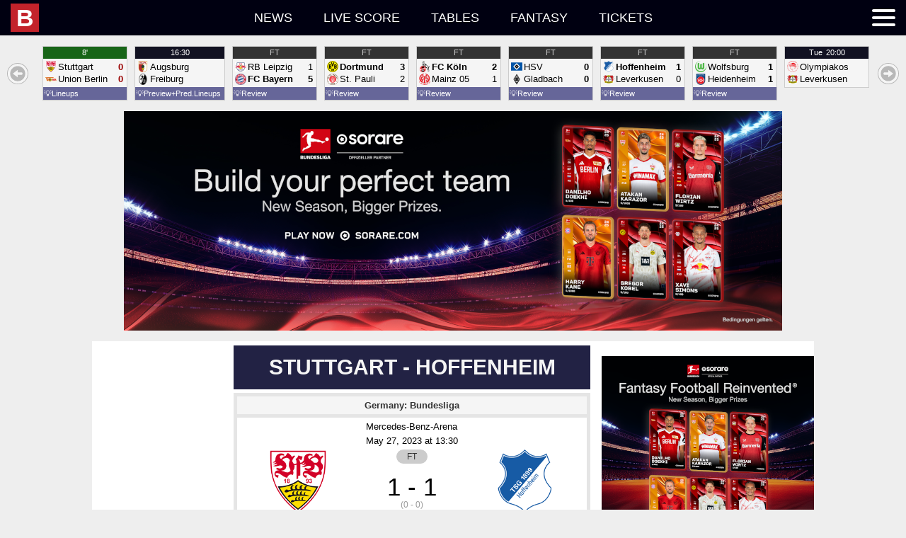

--- FILE ---
content_type: text/html; charset=UTF-8
request_url: https://bulinews.com/fixture/352666/lineups/stuttgart-hoffenheim
body_size: 523164
content:
<!DOCTYPE html>
<html dir="ltr" lang="en">
<head>
<meta charset="utf-8">
<title>Stuttgart - Hoffenheim : Lineups</title>
<meta content="width=device-width,initial-scale=1.0" name="viewport">
<meta name="description" content="Lineups : Stuttgart - Hoffenheim, Bundesliga 2022/2023, Regular Season">
<link rel="canonical" href="https://bulinews.com/fixture/352666/lineups/stuttgart-hoffenheim">
<link rel="alternate" type="application/rss+xml" title="Bulinews" href="https://bulinews.com/rss.xml">
<link rel="shortcut icon" href="favicon.ico" type="image/x-icon">
<link rel="apple-touch-icon" href="/apple-touch-icon.png">
<link rel="apple-touch-icon" sizes="180x180" href="/apple-touch-icon.png">
<link rel="icon" sizes="32x32" type="image/png" href="/favicon-32x32.png">
<link rel="icon" sizes="16x16" type="image/png" href="/favicon-16x16.png">
<link rel="mask-icon" href="/safari-pinned-tab.svg" color="#5bbad5">
<link rel="manifest" href="/site.webmanifest">
<meta name="msapplication-TileColor" content="#da532c">
<meta name="theme-color" content="#ffffff">
<meta property="og:type" content="article">
<meta property="og:title" content="Stuttgart - Hoffenheim : Lineups">
<meta property="og:description" content="Lineups : Stuttgart - Hoffenheim, Bundesliga 2022/2023, Regular Season">
<meta property="og:image" content="https://bulinews.com/i/640/2070.jpg">
<meta property="og:url" content="https://bulinews.com/fixture/352666/lineups/stuttgart-hoffenheim">
<meta property="og:locale" content="en_US">
<meta property="og:site_name" content="Bulinews">
<style>
/* header_style BEGIN */
*{margin:0;border:0;padding:0;box-sizing:border-box;}
body{background-color:var(--zypor-body-background-color);font-family:var(--zypor-body-font-family);text-align:left;}
hr{border-top:1px solid #ccc;}
a,.zypor-link{text-decoration:none;color:var(--zypor-page-color);}
.zypor-link{cursor:pointer;}
aside,main,.zypor-aside,.zypor-main,.sticky-content > *{direction:ltr;position:relative;}
small{color:var(--zypor-small-color)}
.zypor-nobr{white-space:nowrap;}
.zypor-excess{display:none;}
.zypor-timing{display:none;font-size:9px;line-height:1.4;font-weight:700;text-align:center;}
.zypor-label{display:none;}
.zypor-kicker{display:none;}
.zypor-text{display:inline-block;}
.zypor-read-more{margin:15px auto;display:grid;padding:8px 15px;border:1px solid #000;border-radius:8px;align-content:center;align-items:center;cursor:pointer;}
.zypor-page{display:grid;margin:0 auto;align-items:stretch;grid-template-areas:"main aside";background-color:var(--zypor-page-background-color);direction:var(--zypor-page-direction);}
.zypor-content{display:grid;width:100%;direction:ltr;}
.zypor-page > *,.zypor-content > *{direction:ltr;}
.zypor-page{grid-template-areas:"main aside";position:relative;}
.zypor-page.zypor-reverse{grid-template-areas:"aside main";}
.zypor-page > main,.zypor-page > .zypor-main{grid-area:main;}
.zypor-page > aside,.zypor-page > .zypor-aside{grid-area:aside;}
.zypor-search-empty{padding:24px;font-size:16px;}


.zypor-container,.zypor-page-container{margin:0 auto;display:grid;}
.zypor-page-container{background-color:var(--zypor-page-background-color);color:var(--zypor-page-color);}

/* TOP */
#top-bar{background-color:var(--zypor-top-menu-background-color);color:var(--zypor-top-menu-color);height:var(--zypor-top-menu-height);position:fixed;top:0;left:0;right:0;z-index:100;opacity:1;transition:0.3s;}
#top-bar.hidden{opacity:0;transition:0.3s;}#top-bar.hidden #burger-menu-button{display:none;height:0px;}
#top-bar.hidden #top-menu{display:none;}
#top-bar.hidden a{display:none;}
#top-bar ul{list-style-type:none;}

/* TOP MENU */
#top-menu{font:var(--zypor-top-menu-font);margin:0 var(--zypor-section-gap);display:grid;grid-template-columns:1fr 1fr 1fr;grid-template-areas:"left center right";align-items:center;list-style-type:none;height:var(--zypor-top-menu-height);color:var(--zypor-top-menu-color);text-transform:uppercase;align-content:center;letter-spacing:0;}
#top-menu li{line-height:var(--zypor-top-menu-height);}
#top-menu a{color:var(--zypor-top-menu-color);}
#top-menu ul{display:grid;grid-template-columns:auto;align-items:center;list-style-type:none;grid-auto-flow:column;}
#top-menu-left a{display:grid;align-items:center;justify-content:start;grid-auto-flow:column;}
#top-menu-logo{margin-right:var(--zypor-section-gap);display:flex;}
#top-menu-title{display:none;}
#top-menu-center{display:grid;align-items:center;justify-content:center;grid-auto-flow:column;}
#top-menu-center > ul > li {padding:0 2px;}
#top-menu-center li a {padding:0;display:block;}
#top-menu-center > ul > li:hover{transition-delay:1s;}
#top-menu-center > ul > li:hover{color:var(--zypor-top-menu-hover-color);background-color:var(--zypor-top-menu-hover-background-color);transition:.2s all;}
#top-menu-center > ul > li:hover a{color:var(--zypor-top-menu-hover-color);transition:.2s all;}
#top-menu-center a{white-space:nowrap;}
#top-menu-right{display:grid;align-items:center;justify-content:end;grid-auto-flow:column;}
#burger-menu-button{display:inline-block;position:relative;cursor:pointer;background-color:transparent;}
#burger-menu-button span{display:block;width:33px;height:4px;margin-bottom:6px;position:relative;background:var(--zypor-top-menu-color);border-radius:3px;z-index:1;transform-origin:4px 0px;transition:transform 0.5s cubic-bezier(0.77,0.2,0.05,1.0),background 0.5s cubic-bezier(0.77,0.2,0.05,1.0),opacity 0.55s ease;}
#burger-menu-button span:first-child{transform-origin:0% 0%;}#burger-menu-button span:last-child{transform-origin:0% 100%;margin-bottom:0;}
body.side-menu-expanded #burger-menu-button span{opacity:1;transform:rotate(40deg) translate(0px, 0px);}
body.side-menu-expanded #burger-menu-button span:nth-last-child(2){opacity:0;transform:rotate(0deg) scale(0.2, 0.2);}
body.side-menu-expanded #burger-menu-button span:last-child{transform:rotate(-40deg) translate(0px, 0px);}

/* SIDE MENU */
#side-menu{display:none;font:var(--zypor-side-menu-font);color:var(--zypor-side-menu-container-color);background-color:var(--zypor-side-menu-container-background-color);overflow-y:scroll;}
body.side-menu-expanded #side-menu{display:block;position:fixed;right:0;top:var(--zypor-top-menu-height);bottom:0;}
#side-menu > ul{display:grid;grid-auto-flow:row;width:fit-content;color:var(--zypor-side-menu-color);background-color:var(--zypor-side-menu-background-color);}
#side-menu a,#side-menu button{color:var(--zypor-side-menu-color);font:var(--zypor-side-menu-font);}
#side-menu > ul > li{padding:0 30px 0 15px;}
#zypor_nav_search{margin-right:10px;}
#side-menu li{white-space:nowrap;text-align:left;}
#side-menu li a,#side-menu li button,#side-menu li form{display:flex;align-items:center;justify-content:space-between;height:auto;width:100%;line-height:normal;text-transform:none;padding:var(--zypor-section-gap) 5px;}
#side-menu li form{margin:0;display:flex;flex-direction:row;flex-wrap:nowrap;align-content:center;justify-content:flex-start;align-items:center;}
#side-menu li form input#site_nav_search{width:200px;height:22px;margin:0 4px 0 10px;}
#side-menu li form input{box-sizing:content-box;font-size:1rem;background-color:#444;color:#fff;border-color:rgba(0,0,0,.05);padding:3px 10px;}
#side-menu li form svg[type="submit"]{background-color:#333;padding:5px;cursor:pointer;}
#side-menu li form svg[type="submit"]:hover{background-color:#226;}
#side-menu li button{background-color:transparent;cursor:pointer;text-align:left;}
#side-menu li a{text-decoration:none;display:block;}
#side-menu li:hover{background-color:#226;}
#side-menu li.sub-menu-expanded:hover{background-color:#111;}
body.side-menu-expanded #top-menu #side-menu{width:var(--zypor-side-menu-width);}
#side-menu li{border-bottom:1px solid #ffffff20;}
#side-menu > li{font-weight:700;}
#side-menu li ul{display:none;margin:0 10px var(--zypor-section-gap) var(--zypor-section-gap);}
#side-menu li ul > li{font-weight:400;}
#side-menu li ul li ul{display:none;margin:0 5px 10px 10px;}
#side-menu > li a,#side-menu > li button{padding-left:var(--zypor-section-gap);}
#side-menu li ul > li a,#side-menu li ul > li button{padding-left:10px;}
#side-menu li ul li ul > li a{font-size:0.8rem;padding:var(--zypor-section-gap) 8px;}
#side-menu > li,#side-menu > li > a,#side-menu > li > button{background-color:#111;}
#side-menu li ul > li{background-color:#222;}
#side-menu li ul li ul > li{background-color:#333;}
#side-menu li.sub-menu-expanded > ul{display:block;}
#side-menu li > button svg{fill:#fff;stroke:#f00;}
#side-menu li > button:after{display:inline-block;width:20px;height:20px;margin-right:25px;position:absolute;left:0;margin-left:calc(var(--zypor-side-menu-width) - 60px);fill:#fff;stroke:#f00;content:url("data:image/svg+xml,%3Csvg xmlns='http://www.w3.org/2000/svg' viewBox='0 0 24 24'%3E%3Cpath d='M3 11L10 18 17 11z' stroke='white' fill='white'/%3E%3C/svg%3E ");}
#side-menu li.sub-menu-expanded > button:after{content:url("data:image/svg+xml,%3Csvg xmlns='http://www.w3.org/2000/svg' viewBox='0 0 24 24'%3E%3Cpath d='M3 15L10 8 17 15z' stroke='white' fill='white'/%3E%3C/svg%3E ");}
#side-menu li ul li >button{justify-content:left;}
#side-menu li ul li > button:after{margin-right:0;margin-left:5px;position:relative;left:auto;}
#side-menu li.menu-active,#side-menu > li.menu-active > a{background-color:#226;}
#menu-shade{position:fixed;top:var(--zypor-top-menu-height);left:0;right:0;bottom:0;background-color:#000;opacity:0;z-index:-10;}
body.side-menu-expanded #menu-shade{z-index:10;transition:opacity 0.5s;opacity:0.3;display:block;}

/* STICKY */
.zypor-sticky-container,.zypor-sticky-container.mobile,.zypor-sticky-container.tablet,.zypor-sticky-container.desktop,
.zypor-sticky-container.mobile-tablet,.zypor-sticky-container.mobile-desktop,.zypor-sticky-container.tablet-desktop{
    grid-template-columns:auto;justify-content:center;grid-column-gap:var(--zypor-section-gap);align-items:start;position:relative;display:none;
}
.zypor-sticky-container{display:grid;}
.sticky-left,.sticky-right,.sticky-top,.sticky-bottom{position:sticky;position:-webkit-sticky;display:block;z-index:1;}
.sticky-left{text-align:right;top:0;direction:rtl;display:none;}
.sticky-top{top:0;margin-bottom:200px;padding-bottom:var(--zypor-section-gap);background-color:var(--zypor-body-background-color);}
.sticky-top:empty,.sticky-content:empty{padding-bottom:0;}
.sticky-bottom:empty,.sticky-middle:empty{padding-top:0;}
.sticky-main{text-align:center;}
.sticky-content{
 text-align:left;
 margin:-200px 0 -200px 0;
 color:var(--zypor-content-color);background-color:var(--zypor-content-background-color);
}
.sticky-middle{bottom:0;margin-top:200px;padding-top:var(--zypor-section-gap);background-color:var(--zypor-body-background-color);}
.sticky-bottom{bottom:0;margin-top:200px;padding-top:var(--zypor-section-gap);background-color:var(--zypor-body-background-color);}
.sticky-right{text-align:left;top:0;display:none;}
body.top-bar-visible .sticky-left,body.top-bar-visible .sticky-right{top:var(--zypor-top-menu-height);}
body.top-bar-visible .sticky-top{top:var(--zypor-top-menu-height);}

/* OLD HORIZONTAL SCROLL */
/*
.zypor-horizontal-scroll{position:relative;display:grid;grid-template-columns:auto;align-items:center;margin:0 var(--hp-section-gap);}
.zypor-horizontal-scroll > div{position:relative;overflow-x:scroll;overflow-y:hidden;white-space:nowrap;scroll-snap-type:x mandatory;scroll-behavior:smooth;scrollbar-width:none;-ms-overflow-style:none;}
.zypor-horizontal-scroll > div > *{display:inline-block;margin-right:var(--hp-section-gap);vertical-align:middle;}
.zypor-horizontal-scroll > div::-webkit-scrollbar{display:none;}
.zypor_h_scroll{padding:0 0 0 0;}
.zypor_h_scroll >*{margin-right:7px;}
.zypor_h_scroll{-ms-overflow-style:none;scrollbar-width:none;}
.zypor_h_scroll::-webkit-scrollbar{display:none;}
.zypor_h_scroll_waiting *,.zypor_h_scroll_waiting button{display:none;}
.zypor_h_scroll_button_left,.zypor_h_scroll_button_right{display:none;}
.zypor_h_scroll_button_left::before,.zypor_h_scroll_button_right::before{display:inline-block;width:50px;height:50px;position:absolute;top:0;fill:#000;stroke:#f00;}
.zypor_h_scroll_button_left::before{left:0;content:url("data:image/svg+xml,%3Csvg xmlns='http://www.w3.org/2000/svg' viewBox='0 0 100 100'%3E%3Ccircle cx='50' cy='50' r='40' stroke='black' stroke-width='3' fill='%23eee' /%3E%3Cpath d='M65 30L30 50 65 70z' stroke='black' fill='black'/%3E%3C/svg%3E ");}
.zypor_h_scroll_button_left:hover::before{content:url("data:image/svg+xml,%3Csvg xmlns='http://www.w3.org/2000/svg' viewBox='0 0 100 100'%3E%3Ccircle cx='50' cy='50' r='40' stroke='black' stroke-width='3' fill='%23fff' /%3E%3Cpath d='M65 30L30 50 65 70z' stroke='black' fill='black'/%3E%3C/svg%3E ");}
.zypor_h_scroll_button_right::after{right:0;content:url("data:image/svg+xml,%3Csvg xmlns='http://www.w3.org/2000/svg' viewBox='0 0 100 100'%3E%3Ccircle cx='50' cy='50' r='40' style='fill:%23eee;stroke:%23000;stroke-width:3;fill-opacity:1;stroke-opacity:1' /%3E%3Cpath d='M35 30L70 50 35 70z' stroke='black' fill='black'/%3E%3C/svg%3E ");}
.zypor_h_scroll_button_right:hover::after{content:url("data:image/svg+xml,%3Csvg xmlns='http://www.w3.org/2000/svg' viewBox='0 0 100 100'%3E%3Ccircle cx='50' cy='50' r='40' style='fill:%23fff;stroke:%23000;stroke-width:3;fill-opacity:1;stroke-opacity:1' /%3E%3Cpath d='M35 30L70 50 35 70z' stroke='black' fill='black'/%3E%3C/svg%3E ");}
.zypor-horizontal-scroll.zypor_h_scroll_first .zypor_h_scroll_button_left,.zypor-horizontal-scroll.zypor_h_scroll_last .zypor_h_scroll_button_right{opacity:0.5;}
*/

/* HORIZONTAL SCROLL */
.zypor-h-scroll-outer{overflow-x:scroll;}
.zypor-h-scroll{position:relative;white-space:nowrap;overflow-x:scroll;overflow-y:hidden;scroll-snap-type:x mandatory;scroll-behavior:smooth;-ms-overflow-style:none;scrollbar-width:none;}
.zypor-h-scroll > *{display:inline-block;}
.zypor-h-scroll-outer{display:grid;grid-template-columns:none;grid-template-areas:none;}
.zypor-h-scroll > *{white-space:initial;overflow-x:initial;}
.zypor-h-scroll-buttons{display:grid;grid-template-columns:min-content 1fr min-content;grid-template-areas:"left-arrow content right-arrow";align-items:center;}

.zypor-h-scroll-button-left,.zypor-h-scroll-button-right{background:#111 url('data:image/svg+xml,<svg width="30" height="30" viewBox="0.5 -0.5 17 17" xmlns="http://www.w3.org/2000/svg"><g stroke-width="0"/><g stroke-linecap="round" stroke-linejoin="round"/><g><g stroke="none" stroke-width="1" fill="none" fill-rule="evenodd"><g transform="translate(1.000000, 0.000000)" fill="%23ffffff"><path d="M0,8.041 C0,3.652 3.582,0.082 7.985,0.082 C12.386,0.082 15.968,3.652 15.968,8.041 C15.968,12.43 12.386,16 7.985,16 C3.582,16 0,12.43 0,8.041 L0,8.041 Z M14.057,8.041 C14.057,4.708 11.342,1.996 8.006,1.996 C4.669,1.996 1.954,4.708 1.954,8.041 C1.954,11.374 4.67,14.086 8.006,14.086 C11.343,14.086 14.057,11.374 14.057,8.041 L14.057,8.041 Z"></path><path d="M7.975,5.02 L4.071,8.022 L7.976,10.973 L7.976,8.97 L11.116,8.97 C11.461,8.97 11.907,8.646 11.907,8.015 C11.907,7.385 11.424,7.04 11.081,7.04 L7.976,7.04 L7.976,5.02 L7.975,5.02 Z"></path></g></g></g></svg>') 0 0;}
.zypor-h-scroll-button-left{justify-self:right;grid-area:left-arrow;}
.zypor-h-scroll-button-right{transform:rotate(180deg);grid-area:right-arrow;}
.zypor-h-scroll-button-left,.zypor-h-scroll-button-right{border:0px none;border-radius:50%;cursor:pointer;height:30px;width:30px;}
.zypor-h-scroll-button-left:hover,.zypor-h-scroll-button-right:hover{background-color:#262;}
.zypor-h-scroll-first .zypor-h-scroll-button-left,.zypor-h-scroll-last .zypor-h-scroll-button-right,.zypor-h-scroll-first .zypor-h-scroll-button-left:hover,.zypor-h-scroll-last .zypor-h-scroll-button-right:hover{background-color:#666;opacity:0.4;cursor:default;}

@media only screen and (max-width: 768px) {
    
}

@media only screen and (min-width: 769px) {
/* HORIZONTAL SCROLL */
    .zypor-h-scroll{margin-left:60px;overflow-x:hidden;width:calc(100% - 120px);}
    .zypor-h-scroll-outer .zypor-h-scroll{margin-left:0;overflow-x:scroll;width:auto;text-align:center;}
    .zypor-h-scroll-outer .zypor-h-scroll *{text-align:left;}
    .zypor-h-scroll-button-left,.zypor-h-scroll-button-right{display:inline-block;margin:0 10px;}
}


/* ARTICLES */
article ul,article ol{margin:0 0 0 15px;}
article .raw-html-embed{text-align:center;}
article iframe{max-width:100%;margin:10px auto;}

/* TIMERS */
.zypor-full-date{display:none;}
.zypor-time-today,.zypor-time-yesterday,.zypor-time-day,.zypor-time-date{display:block;}
article .zypor-time-today,article .zypor-time-yesterday,article .zypor-time-day,article .zypor-time-date{display:inline-block;}
time span{white-space:pre-wrap}

.zypor_chat{height:250px;max-height:250px;min-height:250px;overflow-y:scroll;}
.zypor_chat_name{display:block;font-size:14px;line-height:14px;width:80%;max-height:35px;min-height:35px;border-radius:5px;border:1px solid #aaa;padding:8px;margin-bottom:3px;}
.zypor_chat_message{display:block;font-size:11px;line-height:11px;font-family:Verdana, Geneva, Tahoma, sans-serif;margin-bottom:5px;color:#933;}
.zypor_chat_message:empty{display:none;}
.zypor_chat_input{font-size:14px;line-height:14px;width:80%;max-height:35px;min-height:35px;border-radius:5px;border:1px solid #aaa;padding:8px;}
.zypor_chat_button{font-size:14px;line-height:14px;width:15%;max-height:35px;min-height:35px;border-radius:5px;border:1px solid #aaa;margin-left:2%;cursor:pointer;}
.zypor_chat_box{
    display:grid;grid-template-areas: "user time" "message message";grid-template-columns:min-content minmax(0,1fr);
    border: 1px solid #ccc;border-radius: 5px;background-color: #bcb;padding:4px 5px;margin-bottom: 5px;position: relative;overflow: hidden;}
.zypor_chat_box.zypor_chat_box_old{background-color:#ccc;}
.zypor_chat_user{padding: 0 5px;grid-area:user;border-radius:3px;color:#fff;width:min-content;font-size:12px;line-height:16px;}
.zypor_chat_time{grid-area:time;white-space:nowrap;text-align:right;font-size:12px;line-height:16px;}
.zypor_chat_time > *{display:inline-block;}
.zypor_chat_ip{display:none;}
.zypor_chat_text{font-size:14px;line-height:14px;grid-area:message;padding:5px 5px 1px 0;width:90%;}

/* Credit: Kate Morley - https://iamkate.com/code/tree-views/ */
.zypor-tree{--spacing:1.5rem;--radius:10px;}
.zypor-tree ul{margin-left:calc(var(--radius) - var(--spacing));padding-left:0;}
.zypor-tree li{display:block;position:relative;padding-left:calc(2 * var(--spacing) - var(--radius) - 2px);}
.zypor-tree ul li{border-left:2px solid #ddd;}
.zypor-tree ul li:last-child{border-color:transparent;}
.zypor-tree ul li::before{content:'';display:block;position:absolute;top:calc(var(--spacing) / -2);left:-2px;width:calc(var(--spacing) + 2px);   height:calc(var(--spacing) + 1px);border:solid #ddd;border-width:0 0 2px 2px;}
.zypor-tree summary{display:block;cursor:pointer;}
.zypor-tree summary::marker,.zypor-tree summary::-webkit-details-marker{display:none;}
.zypor-tree summary:focus{outline:none;}
.zypor-tree summary:focus-visible{outline:1px dotted #000;}
.zypor-tree li::after,.zypor-tree summary::before{content:'';display:block;position:absolute;top:calc(var(--spacing) / 2 - var(--radius));left:calc(var(--spacing) - var(--radius) - 1px);width:calc(2 * var(--radius));height:calc(2 * var(--radius));border-radius:50%;background:#ddd;}
.zypor-tree summary::before{z-index:1;background:#696 url('data:image/svg+xml,<svg xmlns="http://www.w3.org/2000/svg" width="40" height="20"><g fill="%23fff"><path d="m5 9h4v-4h2v4h4v2h-4v4h-2v-4h-4z"/><path d="m25 9h10v2h-10z"/></g></svg>') 0 0;}
.zypor-tree details[open] > summary::before{background-position:calc(-2 * var(--radius)) 0;}


@media only screen and (max-width:768px) { /* Mobile */
    .tablet{display:none;}.desktop{display:none;}.tablet-desktop{display:none;}
    body{padding-top:calc(var(--zypor-top-menu-height) + var(--zypor-section-gap));}
    .zypor-page{grid-template-columns:var(--zypor-mobile-page-width);width:var(--zypor-mobile-page-width);min-width:var(--zypor-mobile-page-width-min);max-width:var(--zypor-mobile-page-width-max);}
    .zypor-page{grid-template-areas:"main" "aside";}
    .zypor-page.zypor-reverse{grid-template-areas:"aside" "main";}
    .zypor-container,.zypor-page-container{width:var(--zypor-mobile-page-width);}
    .zypor-sticky-container.mobile{display:grid;}
    .zypor-columns{display:grid;grid-template-columns:minmax(0,1fr);grid-auto-columns:minmax(0,1fr);align-items:start;gap:0;grid-auto-flow:row;}
    /* ARTICLE */
    article{font:var(--zypor-mobile-article-font);margin:var(--zypor-section-gap);}
    article > header{display:grid;grid-template-areas:"author twitter time" "h1 h1 h1";font-size:90%;line-height:1;white-space:nowrap;}
    article > header > span.zypor-author{margin:0 5px 0 0;padding:0;grid-area:author;}
    article > header > time{font-size:85%;line-height:1;margin:0;padding:0;text-align:right;grid-area:time;white-space:nowrap;}
    article > header > h1{font-size:28px;line-height:1.3;margin:var(--zypor-section-gap) 0 calc(var(--zypor-section-gap)/2) 0;padding:0;grid-area:h1;white-space:break-spaces;}
    article .article_head{font-weight:700;line-height:1.6;margin:0 8px calc(var(--zypor-section-gap)/2) 8px;}
    article h2{font-size:24px;font-weight:700;}
    article h3{font-size:18px;font-weight:700;}
    article p{font-size:16px;font-weight:400;margin-top:14.4px;}
    article a{font-weight:700;color:var(--zypor-article-link-color);}
    article b,article strong{font-weight:700;}
    article .article_figure img{width:100%;margin:var(--zypor-section-gap) 0 var(--zypor-section-gap) 0;}
    article figure.table{display:table;margin:0 auto 10px auto;}
    article figure.table table{border:1px double #b3b3b3;border-collapse:collapse;border-spacing:0;height:100%;width:100%;}
    article figure.table table th {background:rgba(0,0,0,.05);font-weight:700;}
    article figure.table table td,article figure.table table th{border:1px solid #bfbfbf;min-width:2em;padding:.4em;min-width:auto;padding:3px; overflow-wrap:break-word;position:relative;}
}

@media only screen and (min-width:769px) and (max-width:1018px) { /* Tablet */
    .mobile{display:none;}.desktop{display:none;}.mobile-desktop{display:none;}
    body{padding-top:calc(var(--zypor-top-menu-height) + var(--zypor-section-gap));}
    .zypor-page{grid-template-columns:var(--zypor-tablet-page-main-width) var(--zypor-tablet-page-aside-width);width:var(--zypor-tablet-page-width);min-width:var(--zypor-tablet-page-width-min);max-width:var(--zypor-tablet-page-width-max);}
    .zypor-container,.zypor-page-container{width:var(--zypor-tablet-page-width);}
    .zypor-sticky-container.tablet{display:grid;}
    /* ARTICLE */
    article{font:var(--zypor-tablet-article-font);margin:var(--zypor-section-gap);}
    article > header > time{line-height:1;margin:0;padding:0;text-align:right;grid-area:time;white-space:nowrap;}
    article > header > h1{font-size:28px;line-height:1.3;margin:var(--zypor-section-gap) 0 calc(var(--zypor-section-gap)/2) 0;padding:0;grid-area:h1;white-space:break-spaces;}
    article .article_head{font-weight:700;line-height:1.6;margin:0 8px calc(var(--zypor-section-gap)/2) 8px;}
    article h2{font-size:24px;font-weight:700;}
    article h3{font-size:18px;font-weight:700;}
    article p{font-size:16px;font-weight:400;margin-top:14.4px;}
    article a{font-weight:700;color:var(--zypor-article-link-color);}
    article b,article strong{font-weight:700;}
    article .article_figure img{width:100%;margin:var(--zypor-section-gap) 0 var(--zypor-section-gap) 0;}
    article figure.table{display:table;margin:.9em auto;}
    article figure.table table{border:1px double #b3b3b3;border-collapse:collapse;border-spacing:0;height:100%;width:100%;}
    article figure.table table th {background:rgba(0,0,0,.05);font-weight:700;}
    article figure.table table td,article figure.table table th{border:1px solid #bfbfbf;min-width:2em;padding:.4em;overflow-wrap:break-word;position:relative;}
}

@media only screen and (min-width:1019px) { /* Desktop */
    .mobile{display:none;}.tablet{display:none;}.mobile-tablet{display:none;}
    body{padding-top:calc(var(--zypor-top-menu-height) + var(--zypor-section-gap));}
    .zypor-page{grid-template-columns:var(--zypor-desktop-page-main-width) var(--zypor-desktop-page-aside-width);width:var(--zypor-desktop-page-width);min-width:var(--zypor-desktop-page-width-min);max-width:var(--zypor-desktop-page-width-max);}
    .zypor-container,.zypor-page-container{width:var(--zypor-desktop-page-width);}

    /* ARTICLE */
    article{font:var(--zypor-desktop-article-font);margin:var(--zypor-section-gap);}
    article > header{display:grid;grid-template-areas:"author time" "h1 h1";}
    article > header > time{font-size:85%;line-height:1;margin:0;padding:0;text-align:right;grid-area:time;white-space:nowrap;}
    article > header > h1{font-size:28px;line-height:1.3;margin:var(--zypor-section-gap) 0 calc(var(--zypor-section-gap)/2) 0;padding:0;grid-area:h1;white-space:break-spaces;}
    article .article_head{font-weight:700;line-height:1.6;margin:0 8px calc(var(--zypor-section-gap)/2) 8px;}
    article h2{font-size:24px;font-weight:700;}
    article h3{font-size:18px;font-weight:700;}
    article p{font-size:16px;font-weight:400;margin-top:14.4px;}
    article a{font-weight:700;color:var(--zypor-article-link-color);}
    article b,article strong{font-weight:700;}
    article .article_figure img{width:100%;margin:var(--zypor-section-gap) 0 var(--zypor-section-gap) 0;}
    article figure.table{display:table;margin:.9em auto;}
    article figure.table table{border:1px double #b3b3b3;border-collapse:collapse;border-spacing:0;height:100%;width:100%;}
    article figure.table table th {background:rgba(0,0,0,.05);font-weight:700;}
    article figure.table table td,article figure.table table th{border:1px solid #bfbfbf;min-width:2em;padding:.4em;overflow-wrap:break-word;position:relative;}
}
@media only screen and (min-width:1680px) { /* Desktop with stickies */
    .sticky-left,.sticky-right{display:grid;justify-content:start;}
    .zypor-sticky-container,.zypor-sticky-container.tablet,.zypor-sticky-container.desktop,.zypor-sticky-container.tablet-desktop{grid-template-columns:minmax(0,1fr) var(--zypor-desktop-page-width) minmax(0,1fr);justify-content:center;}
    #top-menu{display:grid;grid-template-columns:1fr var(--zypor-desktop-page-width) 1fr;}
    #top-menu-title{display:block;white-space:nowrap;}
}
@media only screen and (min-width:769px) { /* Tablet and Desktop */
    .mobile{display:none;}
    .zypor-columns{display:grid;grid-template-columns:minmax(0,1fr);grid-auto-columns:minmax(0,1fr);align-items:start;gap:0;grid-auto-flow:column;}
    .zypor-sticky-container.tablet-desktop{display:grid;}
    #top-menu-center li a{padding:0 20px;display:block;}
}

@media only screen and (max-width:1018px) { /* Mobile and Tablet */
    .desktop{display:none;}
    .zypor-sticky-container.mobile-tablet{display:grid;}
}

@media only screen and ( (max-width:768px) or (min-width:1019px) ){ /* Mobile and Desktop */
    .zypor-sticky-container.mobile-desktop{display:grid;}
}

:root{
    --zypor-body-font-family:Helvetica,Arial,sans-serif;--zypor-top-menu-font:400 18px Helvetica,Arial,sans-serif;--zypor-side-menu-font:400 18px Helvetica,Arial,sans-serif;--zypor-page-direction:ltr;--zypor-body-background-color:#f5f5f5;--zypor-top-menu-background-color:#060606;--zypor-top-menu-color:#fff;--zypor-top-menu-hover-color:#000;--zypor-top-menu-hover-background-color:#f5f5f5;--zypor-side-menu-color:#226;--zypor-side-menu-background-color:#eee;--zypor-side-menu-container-color:#fff;--zypor-side-menu-container-background-color:#999;--zypor-header-color:#fff;--zypor-header-background-color:#226;--zypor-small-color:#900;--zypor-page-background-color:#fff;--zypor-page-color:#000;    
    --zypor-page-main-background-color:transparent;--zypor-page-aside-background-color:transparent;

    --zypor-section-gap:15px;--zypor-side-menu-width:280px;--zypor-top-menu-height:50px;
 
    --zypor-mobile-page-width:100%;--zypor-mobile-page-main-width:minmax(0,1fr);--zypor-mobile-page-main-width-max:768px;--zypor-mobile-page-main-width-min:0px;

    --zypor-tablet-page-width:768px;--zypor-tablet-page-main-width:minmax(0,1fr);--zypor-tablet-page-main-width-max:1018px;--zypor-tablet-page-main-width-min:769px;--zypor-tablet-page-aside-width:300px;--zypor-tablet-page-aside-width-max:300px;--zypor-tablet-page-aside-width-min:300px;

    --zypor-desktop-page-width:1020px;--zypor-desktop-page-main-width:minmax(0,1fr);--zypor-desktop-page-main-width-max:720px;--zypor-desktop-page-main-width-min:720px;--zypor-desktop-page-aside-width:300px;--zypor-desktop-page-aside-width-max:300px;--zypor-desktop-page-aside-width-min:300px;

    --zypor-article-font-style:normal;--zypor-article-font-variant:normal;--zypor-article-font-weight:400;--zypor-article-font-size:15px;--zypor-article-line-height:1.7;--zypor-article-font-family:Arial, Helvetica, sans-serif;--zypor-article-color:#000;--zypor-article-link-color:#33c;

    --zypor-mobile-article-font:var(--zypor-article-font-style) var(--zypor-article-font-variant) var(--zypor-article-font-weight) var(--zypor-article-font-size)/var(--zypor-article-line-height) var(--zypor-article-font-family);--zypor-tablet-article-font:var(--zypor-article-font-style) var(--zypor-article-font-variant) var(--zypor-article-font-weight) var(--zypor-article-font-size)/var(--zypor-article-line-height) var(--zypor-article-font-family);--zypor-desktop-article-font:var(--zypor-article-font-style) var(--zypor-article-font-variant) var(--zypor-article-font-weight) var(--zypor-article-font-size)/var(--zypor-article-line-height) var(--zypor-article-font-family);


 
}
/* header_style END */
/* footballtravel BEGIN */
/* Container for all event cards */
.events-container {
    display: flex;
    flex-wrap: wrap;
    gap: 1.5rem;
    margin: 1rem 0;
    justify-content: space-around;
}

/* Each event box */
.event-box {
    border: 1px solid #ddd;
    border-radius: 12px;
    padding: 1rem;
    width: 280px;
    background: #fff;
    background: linear-gradient(135deg, #ffffff 0%, #f5f7fa 100%);
    box-shadow: 0 2px 5px rgba(0, 0, 0, 0.1);
    transition: transform 0.15s ease, box-shadow 0.15s ease;
    cursor: pointer;
    position: relative;
    overflow: hidden;
    color:#111;
    background-blend-mode: overlay;
}

/* Thin top border in home team color (added dynamically inline) */
.event-box::before {
    content: "";
    position: absolute;
    top: 0;
    left: 0;
    right: 0;
    height: 6px;
    background: var(--home-color, #ddd);
}

/* Hover effect */
.xevent-box:hover {
    transform: translateY(-3px);
    box-shadow: 0 6px 15px rgba(0, 0, 0, 0.15);
}

/* Headline (teams) */
.event-box h3 {
    font-size: 1.1rem;
    margin: 0 0 .5rem 0;
    color: #111;
}

/* Date line */
.event-date {
    font-weight: bold;
    margin-bottom: .25rem;
}

/* Secondary info (city, stadium, league) */
.event-meta {
    margin: 0;
    font-size: 0.9rem;
    color: #555;
}

.event-league {
    font-size: 0.85rem;
    font-weight: 600;
    color: #444;
    margin-bottom: 0.4rem;
    text-align: center;
    text-transform: uppercase;
    letter-spacing: 0.5px;
}

/* Variants section */
.variants {
    margin-top: .75rem;
}

.variants strong {
    display: block;
    margin-bottom: .4rem;
}

/* Remove list bullets and spacing */
.variants ul {
    list-style: none;
    margin: 0;
    padding: 0;
    display: flex;
    flex-direction: column;
    gap: 0.5rem;
}

/* Each product row */
.variants li {
    margin: 0;
    padding: 0;
}

/* Make the link look like a button */
.variants li a {
    display: block;
    background: #0066cc;
    color: #fff !important;
    padding: 0.6rem 0.8rem;
    border-radius: 6px;
    text-align: center;
    font-size: 0.9rem;
    font-weight: 500;
    text-decoration: none;
    transition: background 0.2s ease, transform 0.1s ease;
}

/* Departure (small text inside button) */
.variants li a small {
    display: block;
    font-size: 0.7rem;
    opacity: 0.85;
    color:#fff;
}

/* Hover effect for buttons */
.variants li a:hover {
    background: #004999;
    transform: translateY(-2px);
}

/* Teams row */
.teams-row {
    display: flex;
    align-items: stretch;
    margin-bottom: .75rem;
    /* gap: .5rem; */
}

/* Team badges (fill half the row each) */
.xteam-badge {
    flex: 1;
    display: flex;
    align-items: center;
    justify-content: center;
    padding: .6rem;
    border-radius: 6px;
    font-weight: 600;
    font-size: 0.95rem;
    text-align: center;
    white-space: nowrap;
    min-height: 40px;
}
.team-badge {
    flex: 1;
    padding: .5rem .75rem;
    border-radius: 6px;
    font-weight: 600;
    font-size: 0.9rem;
    text-align: center;
    white-space: nowrap;
    border: 2px solid currentColor;
}

/* "vs" separator */
.vs {
    flex: 0 0 auto;
    font-weight: bold;
    color: #444;
    align-self: center;
    padding: 0 .5rem;
}

.events-container.flat .event-box {
    width: 100%;
    max-width: none;
    border-radius: 0;
    border-left: 4px solid var(--home-color, #ddd);
    background: #fff;
    box-shadow: none;
    display: flex;
    align-items: center;
    gap: 1rem;
    padding: .75rem 1rem;
}

.events-container.flat .teams-row {
    flex: 1;
    justify-content: flex-start;
    gap: .5rem;
}

.events-container.flat .vs {
    margin: 0 .25rem;
}

.events-container.flat .event-date {
    font-size: 0.9rem;
    font-weight: 600;
    margin: 0;
    color: #444;
}

.events-container.flat .variants {
    margin: 0;
}

.events-container.flat .variants ul {
    flex-direction: row;
    gap: 0.5rem;
}

.events-container.stacked .event-box {
    width: 260px;
    display: block;
    text-align: center;
}

.events-container.stacked .event-league {
    font-size: 0.8rem;
    color: #666;
    margin-bottom: .5rem;
}

.events-container.stacked .teams-row {
    flex-direction: column;
    gap: .4rem;
    margin-bottom: .5rem;
}

.events-container.stacked .vs {
    display: none;
}

.events-container.stacked .event-date {
    margin: .5rem 0;
    font-size: 0.95rem;
}

.events-container.stacked .variants {
    margin-top: .5rem;
}

.events-container.highlight .event-box {
    width: 100%;
    max-width: 600px;
    font-size: 1.1rem;
    border: 3px solid var(--home-color, #ddd);
    background: linear-gradient(135deg, #fff 0%, #fafafa 100%);
    box-shadow: 0 4px 10px rgba(0, 0, 0, 0.15);
}

.events-container.highlight .teams-row {
    font-size: 1.3rem;
    margin-bottom: 1rem;
}

.events-container.highlight .event-date {
    font-size: 1rem;
    font-weight: bold;
    color: #222;
}
/* footballtravel END */
/* CUSTOM custom_style.css BEGIN */
.zypor-page{padding-top: 6px;}
#idb-featured-outer{margin:0 0 var(--zypor-section-gap) 0;min-height:61px;}
#idb-featured{min-height:61px;}
ins.adsbygoogle[data-ad-status="unfilled"]{display:none !important;}
h1,.h1{
    text-transform:uppercase;font-size:30px;font-weight:700;line-height:1;padding:16px;
    color:#fff;
    background-color:var(--zypor-header-background-color);
    color:#eacca0;
    background-color:#25211e;
    color:#f5f5f5;
    background-color:var(--zypor-header-background-color);
    text-align:center;
}

.h2{
  font-size:24px;font-weight:700;line-height:1;text-transform:uppercase;
  padding:8px;margin:0 auto 8px auto;
  color:#f5f5f5;
  background-color:var(--zypor-header-background-color);
  text-align:center;
}

article{padding-bottom:24px;}
article a:hover{color:#33c;}
article h1,article .h1{font-size: 26px;
    line-height:1.3;
    margin-top: 11px;
    margin-bottom: 11px;
    background-color: transparent;
    color: #000;
    text-align: left;
    text-transform: none;
  }
  article .article_head{margin-bottom:15px;}
  article h2{margin-top:24px;margin-bottom:24px;color:#fff;background-color: #447;line-height:1.3;padding:5px 10px;}
  article h3{font-size:150%;margin-bottom:0;padding-top:10px;border-bottom:3px solid #447;}
  article h4{font-size:140%;margin-bottom:0;padding-bottom:10px;}
  article h5{font-size:130%;margin-bottom:0;margin-top:24px;}
  article h6{font-size:120%;margin-bottom:0;margin-top:24px;}
  article .bulinews-article-ad{margin:0 auto;padding: 10px;}
  article ul,article ol{margin:0 0 0 40px;padding-bottom:24px;font-size:16px;}
  article ul li {margin-bottom:5px;}
  article ul li > *{padding:5px 0;}
  #bulinews-ad-mob_inarticle,#bulinews-ad_inarticle,.bulinews-ad_inarticle{margin:-15px auto 30px auto;}
  #bulinews-ad-mob_inarticle:empty,#bulinews-ad_inarticle:empty,.bulinews-ad_inarticle:empty{margin:0;display:none;}
  
aside h1,aside .h1{margin:0;}
main.zypor-main h1{grid-area:header;}
.zypor-kicker{display: block;color: #900;font-size:14px;text-transform: uppercase;}


#side-menu li a,#side-menu li button{padding: 10px 5px;}
#side-menu > ul > li.sub-menu-expanded > button{padding-bottom:3px;}
#side-menu li ul {display: none;margin: 0 10px var(--zypor-section-gap) 3px;}
#side-menu > ul > li li a {padding: 7px 10px;}

.zypor-read-more{background-color:var(--zypor-cta-background-color);color:var(--zypor-cta-color);border:0;border-radius:15px;margin:0 auto 48px auto;font-size:16px;}
.zypor-search-empty{height:300px;}
.zypor-layout-search main > div > h2{background-color:var(--zypor-header-background-color);color:#fff;font-size:24px;line-height:24px;font-weight:700;padding:8px 25px;margin:0 0 6px 0;}

.bulinews-ad{text-align:center;margin:0 auto var(--zypor-section-gap) auto;background-color:#ddd;background-color:transparent;}
.bulinews-ad-top-banner{width:320px;height:320px;background-color:transparent;}
div.news_box a{grid-template-areas:"image title timing";grid-template-columns: 102px minmax(0,1fr) 56px;align-items:center;}
div.news_box .image{width:86px;height:47px;}
div.news_box .zypor-timing{font-size:11px;line-height:1.3;margin:0 5px 0 0;min-height:11px;text-align:center;}
div.news_box a{grid-template-areas:"image" "title";grid-template-columns: 100%;align-items:center;}
div.news_box .image{width:100%;height:200px;margin-bottom:4px;}
div.news_box .title{font-size:20px;overflow-wrap: break-word;}
.bulinews-article-flow{display:grid;grid-template-columns:1fr 1fr 1fr 1fr;gap:32px 12px;margin:0 12px 0 12px;}
.bulinews-article-flow div.news_box:nth-child(1) .image{height:300px;}
.bulinews-article-flow div.news_box:nth-child(6n+1){font-size:24px;grid-column:1 / span 4;}
.bulinews-article-flow div.news_box:nth-child(6n+1) .image{height:300px;}
.bulinews-article-flow div.news_box:nth-child(6n+2){grid-column:1 / span 2;}
.bulinews-article-flow div.news_box:nth-child(6n+2) .image{height:150px;}
.bulinews-article-flow div.news_box:nth-child(6n+3){grid-column:3 / span 2;background-color:#eee;display: grid;}
.bulinews-article-flow div.news_box:nth-child(6n+3) a{grid-template-areas:"title";grid-row:1 / span 2;align-self:stretch;}
.bulinews-article-flow div.news_box:nth-child(6n+3) .image{height:150px;display:none;}
.bulinews-article-flow div.news_box:nth-child(6n+3) .title{padding: 12px;align-self: start;font-size: 24px;display:block;}
.bulinews-article-flow div.news_box:nth-child(6n+3) .title .zypor-text{display:block;}
.bulinews-article-flow div.news_box:nth-child(6n+4){font-size:24px;grid-column:1 / span 4;background-color:#111;}
.bulinews-article-flow div.news_box:nth-child(6n+4) .image{display:none;}
.bulinews-article-flow div.news_box:nth-child(6n+4) a{color:#f5f5f5;padding:8px;}
.bulinews-article-flow div.news_box:nth-child(6n+5){grid-column:1 / span 2;}
.bulinews-article-flow div.news_box:nth-child(6n+5) .image{height:200px;}
.bulinews-article-flow div.news_box:nth-child(6n+6){grid-column:3 / span 2;}
.bulinews-article-flow div.news_box:nth-child(6n+6) .image{height:200px;}

.bulinews-article-flow div.news_box:nth-child(3){background-color:#fc0;}
.bulinews-article-flow div.news_box:nth-child(4){background-color:#f5f5f5;border-top:2px solid #900;border-bottom:2px solid #900;background-color:#ace;border-top: 2px solid #224;border-bottom: 2px solid #224;}
.bulinews-article-flow div.news_box:nth-child(4) a{color:#a00;color:#000;}

.bulinews-article-flow div.news_box:nth-child(9){background-color:#900;}
.bulinews-article-flow div.news_box:nth-child(9) a{color:#f5f5f5;}
.bulinews-article-flow div.news_box:nth-child(9) .zypor-kicker{color:#eacca0;}
.bulinews-article-flow div.news_box:nth-child(10){background-color:#224;}
.bulinews-article-flow div.news_box:nth-child(10) .zypor-kicker{color:#eacca0;}
.bulinews-article-flow button{grid-column: 1 /5;}

article{margin:19px 24px 0 24px;font-size:15px;line-height:1.6;}
article .article_head{font-weight:700;margin:0 0 15px 0;}
article header{display:grid;grid-template-areas:"author twitter time" "h1 h1 h1";grid-auto-columns:min-content min-content auto;}
main.zypor-main article h1{font-size:28px;line-height:34px;margin:0 0 15px 0;grid-area:h1;margin-top:16px;}
article .zypor-author{font-size:15px;line-height:1.3;grid-area:author;white-space:nowrap;margin-right:5px;font-weight:700;}
article .zypor-twitter{font-size:13px;grid-area:twitter;}
article time{font-size:13px;grid-area:time;text-align:right;font-weight:700;}
article img{width:100%;margin:15px 0 15px 0;}
article .article_figure img{width:100%;margin:0;}
article .article_figure{font-size:11px;line-height:1;color:#666;margin:0 0 15px 0;}
article p{margin:0 0 16px 0;}

.bulinews-team-rss a{display:grid;align-items:center;grid-template-areas:"img h2" "link link";grid-template-columns: 40px auto; padding: 5px;margin:30px 0 60px 0;background-color:#f5f5f5;border:1px solid #999;border-radius:8px;}
.bulinews-team-rss h2{background-color:transparent;color:#000;margin:0;padding:0;font-size:30px;line-height:1;text-align:left;padding:0 0 0 10px;grid-area:h2;}
.bulinews-team-rss img{width:40px;height:40px;grid-area:img;display:inline;}
.bulinews-team-rss span{grid-area:link;text-align: left;padding-left: 10px;}
.bulinews-team-rss span b{color:#060;}


#frontpage-standings{display:block;padding:1px;margin:0 0 48px 0;}
#frontpage-standings > h2{color:#fff;font-size:24px;padding: 10px 5px;margin: 0 0 10px 0;text-transform: uppercase;text-align: center;background-color:var(--zypor-header-background-color);display:none;}
#frontpage-standings table{width:90%;border-collapse:collapse;margin:0 5%;}
#frontpage-standings table tr:empty{display:none;}
#frontpage-standings table thead tr{background-color:#111;color:#fff;}
#frontpage-standings table thead tr td{padding:5px 0;}
#frontpage-standings table thead tr td:nth-child(2){padding-left:22px;}
#frontpage-standings table thead tr td:nth-child(3){padding:5px 3px;}
#frontpage-standings table tbody tr{background-color:#e0e0e0;border-bottom:1px solid #ccc;}
#frontpage-standings table tbody tr:nth-child(odd){background-color:#f5f5f5;}
.zypor-layout-custom_plugin_idb_teams .zypor-kicker{display:none;}
.zypor-layout-custom_plugin_idb_teams #frontpage-standings table tbody tr{background-color:#e0e0e0;}
.zypor-layout-custom_plugin_idb_teams #frontpage-standings table tbody tr:nth-child(odd){background-color:#f5f5f5;}
.zypor-layout-custom_plugin_idb_teams #frontpage-standings table tbody tr.focus{color:#900;}
.zypor-layout-custom_plugin_idb_teams #frontpage-standings table tbody tr.focus td:nth-child(1){background-color:#333;color:#fff;color: var(--zypor-cta-color);background-color: var(--zypor-cta-background-color);}
#frontpage-standings table tbody tr:nth-child(4){border-bottom:1px solid #060;}
#frontpage-standings table tbody tr:nth-child(5){border-bottom:1px dashed #060;}
#frontpage-standings table tbody tr:nth-child(15){border-bottom:1px dashed #900;}
#frontpage-standings table tbody tr:nth-child(16){border-bottom:1px solid #900;}
#frontpage-standings table tbody tr:last-child{border-bottom:1px solid #333;}
#frontpage-standings table tbody td{padding:5px 3px;vertical-align: middle;}
#frontpage-standings table td:nth-child(1){width:20px;text-align:center;padding:2px 0 2px 0;}
#frontpage-standings table tfoot{background-color:#f5f5f5;line-height:1.3;}
#frontpage-standings table tfoot td:nth-child(1){width:auto;text-align:left;font-size:16px;font-weight:700;padding:5px 10px;}
#frontpage-standings table tfoot td:nth-child(1) a{color:#eee;border:1px solid #666;color:var(--zypor-cta-color);background-color:var(--zypor-cta-background-color);border-radius:10px;padding:5px;display:block;text-align:center;}
#frontpage-standings table tfoot td:nth-child(1) a:hover{background-color:#151566;color:#fff;border:1px solid #777;}
#frontpage-standings table td:nth-child(2){display:grid;grid-auto-flow:column;justify-content:start;align-items:center;gap: 5px;font-weight:700;}
#frontpage-standings table td:nth-child(3){width:20px;text-align:right;}
#frontpage-standings .idb_flag{display:none;}
#frontpage-standings .idb_standing{margin:0;padding:0;}
#frontpage-standings .idb_header{background-color:#111;color:#fff;line-height:25px;padding:3px 5px;margin-bottom:3px;text-align:center;border-top: 1px solid #966;display:none;}
#frontpage-standings .idb_header .idb_details{display:none;}
#frontpage-standings .idb_standing div .idb_header{display:none;}
#frontpage-standings .idb_standing table tr:nth-child(n+77){display: none;}
#frontpage-standings .idb_standing table tr th{display:none;}
#frontpage-standings a.idb_fixture{display:grid;grid-template-areas: "status status" "teams scores";grid-auto-flow: column;height:auto;padding-bottom:3px;}
#frontpage-standings .idb_fixture_status{display:block;border-top:1px solid #eee;border-bottom:1px solid #eee;background-color:#f5f5f5;font-size:11px;border-radius:0;margin:10px 0 3px 0;grid-area:status;width:auto;min-width: auto;max-width: none;height:auto;min-height:auto;max-height:none;white-space: nowrap;}
#frontpage-standings .idb_status_date{display:inline-block;padding-right:5px;}

#frontpage-teams,#frontpage-teams-bottom{display:grid;grid-template-columns:repeat(9,1fr);padding:3px 0 0 0;text-align:center;background-color:#f5f5f5;border:1px solid #ccc;}
#frontpage-teams a.idb-team-link, #frontpage-teams-bottom a.idb-team-link{margin: 0;border-bottom:3px transparent;}
.zypor-layout-custom_plugin_idb_teams #frontpage-teams, .zypor-layout-custom_plugin_idb_teams #frontpage-teams-bottom{border-bottom:0;}

.zypor-layout-custom_plugin_idb_teams a.idb-team-link{filter: grayscale(100%);}
.zypor-layout-custom_plugin_idb_teams a.idb-team-link:hover{filter: grayscale(50%);}
.zypor-layout-custom_plugin_idb_teams #frontpage-teams a.idb-team-link.active-team, .zypor-layout-custom_plugin_idb_teams #frontpage-teams-bottom a.idb-team-link.active-team{background-color:#fff;border:1px solid #ccc;border-top:3px solid #363;border-bottom:3px solid var(--zypor-header-background-color);filter: grayscale(0%);}
.zypor-layout-custom_plugin_idb_teams a.idb-team-link.active-team:hover{background-color:#fff;border:1px solid #ccc;border-top:3px solid #363;filter: grayscale(0%);border-radius:0;}
.zypor-layout-custom_plugin_idb_teams a.idb-team-link.idb-big{filter: grayscale(0);}
.zypor-layout-custom_plugin_idb_teams #frontpage-teams a.idb-team-link.active-team, .zypor-layout-custom_plugin_idb_teams #frontpage-teams-bottom a.idb-team-link.active-team{border:1px solid #363;border-top:1px solid #363;}
.zypor-layout-custom_plugin_idb_teams a.idb-team-link.idb-big.active-team:hover{border-top:1px solid #363;}
#bulinews-teams-scroll-outer{margin-bottom: 15px;}


/* NEW IDB */

.idb{font-family:arial,sans-serif;font-size:13px;line-height:13px;}
.idb_nobr{white-space:nowrap;}
.idb_icon-gear{display: none;}
div.idb_header h1,div.idb_header .h1{background-color:transparent;color:#000;text-align:left;}
div.idb_header .idb_details{text-align:right;}


a.idb-team-link{display:inline-block;vertical-align:top;text-align:center;border:1px transparent;border-top:3px solid transparent;padding:3px;filter:grayscale(0%);}
a.idb-team-link.idb-big{margin:0 15px 0 0;border: 1px solid #ddd;padding: 10px 20px 0 20px;width:120px;filter: grayscale(0%);}
a.idb-team-link:hover{background-color:#fff;filter: grayscale(0%);border-radius:3px;border-top:3px solid #363;}
a.idb-team-link.idb-big:hover{background-color:#fff;filter: grayscale(0%);border-radius:0;border:1px solid #363;border-top:1px solid #363;}
a.idb-team-link .idb_name{display:block;text-align:center;font-size:11px;line-height:15px;text-transform:uppercase;}
a.idb-team-link.idb-big .idb_name{line-height:1.3;font-weight:700;display:grid;align-items:center;height:40px;}
a.idb-team-link .idb_logo{width:32px;height:32px;}
a.idb-team-link.idb-big .idb_logo{width:75px;height:75px;}

.idb_logo{display:inline-block;vertical-align:middle;background-repeat:no-repeat;background-position:center;background-size:contain;}.idb_logo16{width:16px;height:16px;line-height:16px;}.idb_logo32{width:32px;height:32px;line-height:32px;}.idb_logo48{width:48px;height:48px;line-height:48px;}.idb_logo64{width:64px;height:64px;line-height:64px;}
.idb_fixture_section{margin: 0 0 30px 0;}
.idb_collapsible_div_trigger{font-size:24px;padding:24px 0 8px 0;}
.idb_standing{margin:0;background-color: #e5e5e5;padding: 5px;}
.idb_standing_table{margin-bottom:24px;}
div.idb_header{background-color:#226;background-color:transparent;margin-bottom:10px;}
.idb_standing .idb_header{margin:0;padding:5px 5px 10px 5px;background-color: #f5f5f5;}
.idb_standing .idb_sub_header{padding:5px 5px 3px 5px;background-color: #f5f5f5;}
.idb_standing table{width:100%;border-collapse:collapse;margin:0 auto 24px auto;}
.idb_standing .idb_group_standing table{margin:0 auto 8px auto;}
.idb_standing .idb_group_fixtures{margin-bottom:24px;}
.idb_standing table tr:empty{display:none;}
.idb_standing table thead tr{background-color:#333;color:#eee;}
.idb_standing table thead tr td{padding:5px 3px;text-align:right;font-size: 11px;}
.idb_standing table thead tr td:nth-child(2){padding-left:22px;}
.idb_standing table thead tr td:nth-child(3){padding:5px 3px;}
.idb_standing table tbody tr{background-color:#e0e0e0;border-bottom:1px solid #ccc;}
.idb_standing table tbody tr:nth-child(odd){background-color:#f5f5f5;}
.zypor-layout-custom_plugin_idb_teams .idb_standing table tbody tr{background-color:#e0e0e0;}
.zypor-layout-custom_plugin_idb_teams .idb_standing table tbody tr:nth-child(odd){background-color:#f5f5f5;}
.zypor-layout-custom_plugin_idb_teams .idb_standing table tbody tr.focus{color:#900;}
.zypor-layout-custom_plugin_idb_teams .idb_standing table tbody tr.focus td:nth-child(1){background-color:#333;color:#fff;}
/*
.idb_standing table tbody tr:nth-child(4){border-bottom:1px solid #060;}
.idb_standing table tbody tr:nth-child(5){border-bottom:1px dashed #060;}
.idb_standing table tbody tr:nth-child(15){border-bottom:1px dashed #900;}
.idb_standing table tbody tr:nth-child(16){border-bottom:1px solid #900;}
*/
.idb_standing table tbody tr:last-child{border-bottom:1px solid #999;}
.idb_standing table tbody td{padding:5px 3px;vertical-align:middle;text-align:right;width:30px;}
.idb_standing table td:nth-child(1){width:20px;text-align:center;padding:2px 0 2px 0;}
.idb_standing table tfoot{background-color:#f5f5f5;line-height:1.3;}
.idb_standing table tfoot td:nth-child(1){width:auto;text-align:left;font-size:16px;font-weight:700;padding:5px 10px;}
.idb_standing table tfoot td:nth-child(1) a{color:#eee;border:1px solid #666;background-color:#116;border-radius:10px;padding:5px;display:block;text-align:center;}
.idb_standing table tfoot td:nth-child(1) a:hover{background-color:#151566;color:#fff;border:1px solid #777;}
.idb_standing table td:nth-child(2){display:grid;grid-auto-flow:column;justify-content:start;align-items:center;gap: 5px;font-weight:700;width:auto;text-align: left;}
.idb_standing table td:nth-child(3){width:20px;text-align:right;}
.idb_standing table td:last-child{width:50px;min-width:50px;text-align: center;}
.idb_standing .idb_standing{margin:0;padding:0;}
.idb_standing .idb_standing div .idb_header{display:none;}
.idb_standing .idb_standing table tr:nth-child(n+77){display: none;}
.idb_standing .idb_standing table tr th{display:none;}
/*
.idb_standing a.idb_fixture{display:grid;grid-template-areas: "status status" "teams scores";grid-auto-flow: column;height:auto;padding-bottom:3px;}
.idb_standing .idb_fixture_status{display:block;border-top:1px solid #eee;border-bottom:1px solid #eee;background-color:#f5f5f5;font-size:11px;border-radius:0;margin:10px 0 3px 0;grid-area:status;width:auto;min-width: auto;max-width: none;height:auto;min-height:auto;max-height:none;white-space: nowrap;}
*/
.idb_standing .idb_fixture_status{font-size:11px;}
.idb_standing .idb_status_date{display:inline-block;}
.idb_standing .idb_status_date .idb_day_name{display: none;}


.idb_form {display: inline-block;width: 8px;height: 8px;border-radius: 4px;}
.idb_standing table .idb_win {background-color: #060;}
.idb_standing table .idb_draw {background-color: #da0;}
.idb_standing table .idb_loss {background-color: #900;}


/*.zypor-layout-custom_plugin_idb #idb-calendar{width:300px;}*/
/*.zypor-layout-custom_plugin_idb #idb-calendar > h2{background-color:#a8dc00;color:#fff;font-size:16px;line-height:24px;font-weight:700;padding:8px 0;margin:1px 0 6px 0;}*/
/*
#idb-calendar .idb_calendar_month_select{margin:0 15px;}
*/
#idb-calendar h2{font-size: 16px;line-height: 30px;}
.idb_calendar_month_select {
    display:grid;
    grid-template-areas: "prev current next";
    grid-template-columns: min-content auto min-content;
    gap: 10px;
    padding:3px 5px;
    margin:5px 0;
    background-color: #e5e5e5;
    align-items: center;
    justify-items: center;
  }
  .idb_calendar_month_select_prev, .idb_calendar_month_select_next {
    cursor: pointer;
    background-color: #226;
    color: #fff;
    background-color: var(--zypor-cta-background-color);
    color: #fff;
    border-radius: 5px;
    padding:5px 10px;
  }
  .idb_calendar_month_select_prev {grid-area:prev;}
  .idb_calendar_month_select_current {grid-area:current;font-size:16px;line-height:28px;font-weight:700;}
  .idb_calendar_month_select_next {grid-area:next;}
  .idb_calendar_table {margin: 0 auto;text-align: center;font-size: 13px;line-height: 18px;}
  .idb_calendar_table thead tr th {background-color: #f5f5f5;}
  .idb_calendar_table td:not(:empty) {cursor: pointer;}
  #idb-calendar .idb_calendar_table td{width:35px;min-width:35px;max-width:35px;}
  .idb_calendar_table td {
    width: 40px;
    max-width: 40px;
    max-width: 40px;
    height: 25px;
    min-height: 25px;
    max-height: 25px;
    border: 0;
    text-align: center;
    font-family: "Courier New",Courier,"Lucida Sans Typewriter","Lucida Typewriter",monospace;
  }
  .idb_calendar_table td span {
    display: inline-block;
    min-width: 30px;
    height: 30px;
    line-height: 30px;
    border: 1px solid #eee;
    border-radius: 20px;
    font-size: 16px;
  }
  .idb_calendar_table td.active.today span {
    border: 1px solid #226;
  }
  .idb_calendar_table td.active span {
    background-color: #226;
    background-color: var(--zypor-cta-background-color);
    color: #fff;
  }
  .idb_calendar_table td.today span {
    border: 1px solid #226;
  }
  .idb_fixture_head{display:grid;justify-items:stretch;text-align:center;
    grid-template-areas: "competition competition competition competition" "venue venue venue venue" "time time time time" "homelogo status status awaylogo" "homelogo result result awaylogo" "teamname teamname teamname teamname" "homeevents homeevents awayevents awayevents" "menu menu menu menu";
    grid-template-columns: 35% 15% 15% 35%;
      margin: 8px 8px 16px 8px;
      border: 5px solid #e5e5e5;
      background-color: #fff;
    
  }
  .idb_fixture_head_fixure a {color: #447;font-weight: 600;}

  .idb_fixture_head_competition{grid-area:competition;font-size: 13px;
    line-height: 25px;
    font-weight: 700;
    padding: 0 5px;
    border-bottom: 5px solid #e5e5e5;
    background-color: #f5f5f5;
    color: #333;
    display: block;
  width: 100%;
    }
 
  .idb_fixture_head_venue{grid-area:venue;font-size: 13px;line-height: 25px;}
  .idb_fixture_head_time{grid-area:time;font-size: 13px;}
  .idb_fixture_head_time .zypor-time-day,.idb_fixture_body_lineup_header .zypor-time-day, .idb_fixture_head_time .zypor-time-date{display:inline-block;}
  .idb_fixture_head_time .zypor-time-date::after{content:"- ";}
  .idb_fixture_head_status{grid-area:status;font-size:12px;margin:5px auto 5px auto;width: fit-content;height: fit-content;padding:3px 15px;background-color:#ccc;color:#333;border-radius:10px;}
  .idb_fixture_head_status:empty{display: none;}
  .idb_fixture_head_team_logo.idb_hometeam{grid-area:homelogo;}
  .idb_fixture_head_score{grid-area:result;}
  .idb_fixture_head_team_logo.idb_awayteam{grid-area:awaylogo;}
  .idb_fixture_head_team_name.idb_hometeam{grid-area:teamname;text-align:left;padding-left:10px;}
  .idb_fixture_head_team_name.idb_awayteam{grid-area:teamname;text-align:right;padding-right:10px;}
  
  .idb_fixture_head_team_events.idb_hometeam{grid-area:homeevents;text-align: left;padding-left:10px;}
  .idb_fixture_head_team_events.idb_awayteam{grid-area:awayevents;text-align: right;padding-right:10px;}
  
  .idb_fixture_head_team_events {
    font-size: 12px;
    line-height: 18px;
    text-align: center;
  }
  .idb_fixture_head_team_logo {
    background-size: auto clamp(30%, 90%, 90%);
    background-position: center;
    background-repeat: no-repeat;
    min-height: 100px;
    max-width: 90%;
    margin: 0 5%;
    /*
    background-size: contain;
    min-height: 100px;
    max-width: 90%;
    margin: 0 5%;
    */
  }
  .idb_fixture_head_team_name{font-size:22px;line-height:1.3;font-weight: 700;}
  .idb_fixture_head_single_score {
    font-size: 35px;
    line-height: 36px;
  }
  .idb_fixture_head_single_sub_score {
    font-size: 12px;
    color: #999;
  }

  .idb_fixture_head .idb_sub_menu {
    grid-area:menu;
    margin-top: 5px;
    background-color: #f5f5f5;
    display: flex;
    flex-direction: row;
    flex-wrap: nowrap;
    align-items: center;
    justify-content: space-around;
    border-top: 5px solid #e5e5e5;
  }

  .idb_fixture_head .idb_sub_menu_button {
    margin: 10px 0;
    padding: 5px 10px;
    width: auto;
    text-align: center;
    border-radius: 5px;
    border: 1px solid #999;
    cursor: pointer;
    background-color: #e5e5e5;
    color: #000;
    font-weight: normal;
  }

  .idb_match_players{margin:0 8px 16px 8px;}
  .idb_match_header{padding: 0 5px;background-color: #f5f5f5;text-align:center;font-size:24px;font-weight:bold;border:5px solid #e5e5e5;margin:0 auto 8px auto;}
  .idb_match_header small{display:block;font-size:13px;color:#333;}


  .idb_fixture_section h2.idb_header{background-color: #226;color: #fff;margin-bottom: 10px;font-size: 20px;
    font-weight: bold;line-height:1.3;text-transform: uppercase;padding:5px;}
    .idb_competition{
    margin: 0;
    background-color: #e5e5e5;
    padding: 5px;
  }
    .idb_competition .idb_header{
      margin:0;padding:0 5px;background-color: #f5f5f5;
    }
    .idb_fixture_section .idb_competition .idb_filter{
      display:grid;
      grid-template-areas: "all completed live upcoming";
        padding:5px;
        align-items: center;
        background-color: #f5f5f5;
        gap:15px;
      }
    .idb_filter_button {
      display:grid;
      grid-auto-flow:column;
      grid-template-columns: min-content auto;
      align-items: center;
      justify-content: center;
      background-color: #e5e5e5;
      /*background-color: #333;*/
      color: #000;
      /*color:#ccc;*/
      padding: 5px 2px 5px 5px;
      text-align: center;
      border-radius: 5px;
      border: 1px solid #999;
      cursor: pointer;
    }
    .idb_filter_button.active, .idb_sub_menu_button.active {background-color: #fff;color:#222;background-color: var(--zypor-cta-background-color); color: #fff;}

    .idb_filter_button_icon{border-radius:4px;border:1px solid #666;text-align:center;display:inline-block;width:7px;height:7px;opacity:0.8;background-color:#006;margin:0 5px 0 0;}
    .idb_filter_button_live .idb_filter_button_icon{background-color:#060;color:#fff;}
    .idb_filter_button_upcoming .idb_filter_button_icon{background-color:#da0;color:#000;}
    .idb_filter_button_final .idb_filter_button_icon{background-color:#900;color:#fff;}
    .idb_filter_button_total .idb_filter_button_icon{background-color:#006;color:#fff;}

    .idb_competition a.idb_header_heading{display: grid;grid-auto-flow: column;justify-content: start;align-items: center;font-size:13px;font-weight: bold;color: #333;line-height: 24px;}
    .idb_group .idb_header{
      display: grid;
      align-items: center;
      grid-template-areas: "flag heading details";
      grid-template-columns: 24px auto min-content;
      font-size:18px;font-weight: bold;color: #333;line-height:1.3;white-space:nowrap;
      padding: 5px;margin:0;
    }
    .idb_group .idb_header.idb_collapsible .idb_flag{grid-area:flag;}
    .idb_group .idb_header.idb_collapsible .idb_header_heading{grid-area:heading;}
    .idb_group .idb_header.idb_collapsible .idb_header_details{
      font-size:10px;line-height:1;
      /*background-color:#999;color:#eee;border:1px solid #999;border-radius:5px;padding:5px;*/
      grid-area:details;
    }
    .idb_header_details_live,.idb_header_details_upcoming,.idb_header_details_final,.idb_header_details_total{
      border-radius:13px;padding:3px 0;margin:0 1px 0 0;text-align:center;display:inline-block;min-width:16px;opacity:0.9;
    }
    .idb_header_details_live{background-color:#060;color:#fff;}
    .idb_header_details_upcoming{background-color:#da0;color:#000;}
    .idb_header_details_final{background-color:#900;color:#fff;}
     .idb_header_details_total{background-color:#006;color:#fff;}
    .idb_header_details_total{display:none;}
    .idb_header_details_live:empty{opacity:0.4;}
    .idb_header_details_upcoming:empty{opacity:0.4;}
    .idb_header_details_final:empty{opacity:0.4;}
    .idb_header_details_total:empty{opacity:0.4;}
    .idb_header_details_live:empty::before{content:"0";}
    .idb_header_details_upcoming:empty::before{content:"0";}
    .idb_header_details_final:empty::before{content:"0";}
    .idb_header_details_total:empty::before{content:"0";}
    
      .idb_competition .idb_details a {
        color: #449;
        color: var(--zypor-cta-background-color);
        font-size: 13px;
  line-height: 13px;
      }
      .idb_group {
        padding:5px;
        margin:0 10px 10px 10px;
        background-color: #eee;
      }
      .idb_collapsible {
        cursor: pointer;
      }
      .idb_collapsed {
        display: none;
      }
  
a.idb_fixture{
  display:grid;align-items:center;
  grid-template-columns: 50px 16px minmax(0,1fr) 80px 0px;
  grid-template-areas:"status homelogo hometeam homescore details" "status awaylogo awayteam awayscore details";
  background-color: #fcfcfc;
  color: #000;
  position: relative;
  padding: 2px 5px 0;
  border-top: 1px solid #e5e5e5;
}

a.idb_fixture.focus{background-color:#ffc;}
a.idb_fixture .idb_fixture_status{grid-area:status;display:grid;align-items: center;justify-content: center;text-align: center;}
a.idb_fixture.idb_status_live .idb_fixture_status{color:#060;animation: blinker 1s linear infinite;}
@keyframes blinker {40% {opacity: 0.9;} 50% {opacity: 0.7;} 60% {opacity: 0.9;}}
a.idb_fixture .idb_fixture_team_name{padding-left:5px;}
a.idb_fixture .idb_fixture_homelogo{grid-area:homelogo;padding:2px 5px 2px 5px;}
a.idb_fixture .idb_fixture_hometeam{grid-area:hometeam;padding:3px 5px 2px 5px;}
a.idb_fixture .idb_fixture_homescore{grid-area:homescore;padding:3px;padding:3px 5px 2px 0;}
a.idb_fixture .idb_fixture_awaylogo{grid-area:awaylogo;padding:2px 5px 2px 5px;}
a.idb_fixture .idb_fixture_awayteam{grid-area:awayteam;padding:2px 5px 3px 5px;}
a.idb_fixture .idb_fixture_awayscore{grid-area:awayscore;padding:2px 5px 3px 0;}
a.idb_fixture .idb_fixture_details{grid-area:details;padding:0;font-size:11px;line-height: 16px;display:none;}
a.idb_fixture .idb_fixture_details span::before{content:"+";}
a.idb_fixture .idb_fixture_details span:first-of-type:before{content:"";}
a.idb_fixture .idb_fixture_homescore span,a.idb_fixture .idb_fixture_awayscore span{padding-left:5px;}
a.idb_fixture .idb_fixture_homescore span:empty,a.idb_fixture .idb_fixture_awayscore span:empty{padding-left:0;}
a.idb_fixture .idb_fixture_score_active{color: #900;font-weight: 700;}
a.idb_fixture.idb_status_ft .idb_fixture_score_active{color:#000;}


/*a.idb_fixture.idb_status_ft .idb_fixture_score_3{display: none;}*/
a.idb_fixture.idb_status_ft .idb_fixture_score_4{display: none;}
a.idb_fixture .idb_fixture_score_4{color: #666;}

a.idb_fixture.idb_status_ft.idb_home_win .idb_fixture_hometeam,a.idb_fixture.idb_status_ft.idb_home_win .idb_fixture_homescore,a.idb_fixture.idb_status_ft.idb_home_win .idb_fixture_homescore .idb_fixture_score_active{font-weight:700;}
a.idb_fixture.idb_status_ft.idb_home_win .idb_fixture_awayteam,a.idb_fixture.idb_status_ft.idb_home_win .idb_fixture_awayscore,a.idb_fixture.idb_status_ft.idb_home_win .idb_fixture_awayscore .idb_fixture_score_active{font-weight:400;}
a.idb_fixture.idb_status_ft.idb_away_win .idb_fixture_hometeam,a.idb_fixture.idb_status_ft.idb_away_win .idb_fixture_homescore,a.idb_fixture.idb_status_ft.idb_away_win .idb_fixture_homescore .idb_fixture_score_active{font-weight:400;}
a.idb_fixture.idb_status_ft.idb_away_win .idb_fixture_awayteam,a.idb_fixture.idb_status_ft.idb_away_win .idb_fixture_awayscore,a.idb_fixture.idb_status_ft.idb_away_win .idb_fixture_awayscore .idb_fixture_score_active{font-weight:700;}


.zypor-h-scroll{-ms-overflow-style: none;scrollbar-width: none;}
.zypor-h-scroll a.idb_fixture{display:inline-grid;background-color:#f5f5f5;border:1px solid #ccc;width:max-content;min-width:120px;
    grid-template-columns:16px minmax(0,1fr) auto;
    grid-template-areas:"status status status" "homelogo hometeam homescore" "awaylogo awayteam awayscore" "details details details";margin:0 0 0 10px;
    padding:0;
  }
.zypor-h-scroll a.idb_fixture .idb_fixture_status{text-align:center;background-color:#121222;color:#fff;padding:3px;font-size:11px;line-height:1;display:block;margin-bottom:2px;}
.zypor-h-scroll a.idb_fixture .idb_status_date{display:inline;white-space:nowrap;margin-right:5px;}
.zypor-h-scroll a.idb_fixture div{display:inline;white-space:nowrap;margin-right:5px;}
.zypor-h-scroll a.idb_fixture .idb_logo, .zypor-h-scroll a.idb_fixture .idb_flag{margin-left: 3px;}
.zypor-h-scroll a.idb_fixture  .idb_fixture_homescore span,.zypor-h-scroll a.idb_fixture .idb_fixture_awayscore span{display:none;}
.zypor-h-scroll a.idb_fixture  .idb_fixture_homescore span.idb_fixture_score_1:empty,.zypor-h-scroll a.idb_fixture .idb_fixture_awayscore span.idb_fixture_score_1:empty{display:none;}
.zypor-h-scroll a.idb_fixture  .idb_fixture_homescore span.idb_fixture_score_1,.zypor-h-scroll a.idb_fixture .idb_fixture_awayscore span.idb_fixture_score_1{display:inline;}

.zypor-h-scroll a.idb_fixture  .idb_fixture_homescore span.idb_fixture_score_active,.zypor-h-scroll a.idb_fixture .idb_fixture_awayscore span.idb_fixture_score_active{display:inline;}
.zypor-h-scroll a.idb_fixture.idb_status_live .idb_fixture_status{background-color:#126212;}
.zypor-h-scroll a.idb_fixture.idb_status_ft .idb_fixture_status{background-color:#333;color:#ccc;}
.zypor-h-scroll a.idb_fixture.idb_status_live.idb_status_stopped .idb_fixture_status{background-color:#da0;color:#000;}

.zypor-h-scroll a.idb_fixture .idb_fixture_details{
  font-size: 11px;
  line-height: 16px;
  padding: 1px 5px 1px 1px;
  background-color: #669;
  color: #fff;
  text-align: left;
  display: block;
  margin-top:2px;
}
.zypor-h-scroll a.idb_fixture .idb_fixture_details:empty{padding:0;}
.zypor-h-scroll .news_box .title{font-size:16px;}
.zypor-h-scroll .news_box .zypor-kicker{font-size:11px;}
.zypor-aside > .udvalgte.breaking .zypor-kicker {
  color: #c00;
}
.idb_standing tr.focus{background-color:#ffc;}
.idb_header,.idb_sub_header{display:grid;grid-template-areas:"header details";padding:5px 0 10px 0;gap:10px;grid-template-columns: minmax(0,1fr) min-content;align-items: center;}
.idb_sub_header{padding:5px 0;}
nav.idb_header{grid-template-areas:"header" "details";grid-template-columns:100%;padding:5px;}
nav.idb_header nav{position:relative;}
.idb_header h1{grid-area:header;margin:0;font-size:20px;line-height:20px;padding:0;}
.idb_sub_header h3{font-size:20px;line-height:1.3;}

.idb_header .idb_details{grid-area:details;}
.idb_header select,.idb_sub_header select{font-size:14px;line-height:1;padding:2px 15px;border:1px solid #999;border-radius:5px;background-color: var(--zypor-cta-background-color);color: #fff;cursor: pointer;}
.idb_header select option{padding:3px 5px;}
.idb_select_selected, .idb_select_items {background-color: var(--zypor-cta-background-color);}
.idb_select.idb_select_active .idb_select_items > ins {color:#000;padding:2px 5px;}
.idb_select.idb_select_active .idb_select_items > * {padding: 1px 16px 1px 16px;}
.idb_select.idb_select_active .idb_select_items > *, .idb_select.idb_select_active .idb_select_selected {
    color: #ffffff;
    white-space: nowrap;
    border: 1px solid transparent;
    font-size: 16px;
    line-height: 24px;
    cursor: pointer;
    text-decoration: none;
  }
.idb_select.idb_select_active .idb_select_selected {padding: 4px 28px 4px 16px;}
.idb_select.idb_select_active .idb_select_items.idb_select_hide{display: none;}
.idb_select_selected:after{position:absolute;content:"";top:12px;right:10px;width:0;height:0;border:6px solid transparent;border-color:#fff transparent transparent transparent;}
.idb_select.idb_select_active .idb_select_items {max-height: 545px;overflow-y: scroll;}
.idb_select_items {
    position: absolute;
    top: 100%;
    left: 0;
    z-index: 9;
    padding: 0 0 5px 0;
  }
  .idb_select_selected, .idb_select_items > *{display: block;}




.zypor-main *{direction: ltr;}

.zypor-time-today{display:none;}
.zypor-time-yesterday{display:inline;}
.zypor-layout-main .zypor-time-today,.zypor-layout-main .zypor-time-yesterday{display:none;}



/* TIMERS */
.idb_fixture_head_section .zypor-full-date{display:block;}
.idb_fixture_head_section .zypor-smart-date{display:none;}

.indkast-ad{display:none;align-items:center;text-align:center;justify-content:center;align-content:center;flex-wrap:wrap;margin:0 auto 13px auto;}
.indkast-ad h2{display:block;text-align:center;text-transform:uppercase;}
#cncpt-dsk_topbanner{height:180px;margin-bottom:13px;}
#cncpt-mob_topbanner{height:320px;margin-bottom:13px;}
.zypor-h-scroll-button-left,.zypor-h-scroll-button-right{background-color:var(--zypor-cta-background-color);}
.bulinews-bottom{background-color: var(--zypor-page-background-color);border-bottom:3px solid var(--zypor-header-background-color);}
.bulinews-bottom > * {margin-bottom:30px;}
.bulinews-bottom .zypor-h-scroll{padding:15px 15px 0 15px;}
.bulinews-bottom h2{background-color:var(--zypor-header-background-color);color:#fff;text-align:center;text-transform:uppercase;padding:10px 15px;}
.bulinews-bottom .zypor-h-scroll-outer .zypor-h-scroll{margin:0;}
.bulinews-bottom .zypor-h-scroll div.news_box {border-right: 1px solid #fff;margin:0 15px 0 0;}
.bulinews-bottom .zypor-h-scroll-button-left,.bulinews-bottom .zypor-h-scroll-button-right{background-color:#93333b;background-color:var(--zypor-cta-background-color);margin:0;}
.bulinews-bottom div.news_box a{grid-template-areas:"image " "title " "timing";grid-template-columns:auto;width:165px;position:relative;padding-bottom:0;border-bottom:0;}
.bulinews-bottom div.news_box .image{border: 1px solid rgba(0,0,0,.5);border-top-left-radius: 5px;border-top-right-radius: 5px;height: 140px;width:165px;margin:0 0 6px 0;}
.bulinews-bottom div.news_box .title{height:auto;min-height:50px;max-height:none;}
.bulinews-bottom div.news_box .title .zypor-text {overflow-y: hidden;}
.bulinews-bottom div.news_box .zypor-timing{display:none;}

.zypor-layout-profile .zypor-main{grid-template-columns: minmax(0,1fr);grid-template-areas:"articles";}
.zypor-layout-profile .zypor-main a{color:#151566;font-weight:700;}
.zypor-layout-profile .zypor-main .zypor-profile-top > img{margin: 5px 10px 10px 10px;height: 80px;}
.zypor-layout-profile .zypor-main .zypor-profile-top > .zypor-profile-header{margin: 0 0 0 10px;}
.zypor-layout-profile .zypor-main .zypor-profile-top > .zypor-profile-header p{margin: 0 0 10px 0;font-size:15px;}


.zypor-profile-top{margin:0 0 30px 0;}
.zypor-profile-mid,.zypor-profile-bottom{clear: both;margin:0 16px 30px 0;}
.zypor-profile-selected,.zypor-profile-latest{margin-bottom:30px;}
.zypor-profile-top img{float:left; margin:5px 10px 10px 0;border-radius:8px;}
.zypor-profile-header,.zypor-profile-footer{margin: 5px 16px 0 0;font-size: 16px;font-weight: 400;line-height:1.6;}
.zypor-profile-mid .zypor-h-scroll{padding:15px 15px 0 15px;}
.zypor-profile-mid h2{background-color:transparent;color:#000;text-align:center;text-transform:uppercase;padding:10px 15px;border-bottom:1px solid #ccc;}
.zypor-profile-mid .zypor-h-scroll-outer .zypor-h-scroll{margin:0;}
.zypor-profile-mid .zypor-h-scroll div.news_box {border-right: 1px solid #fff;margin:0 15px 0 0;}
.zypor-profile-mid .zypor-h-scroll-button-left,.zypor-profile-mid .zypor-h-scroll-button-right{background-color:#93333b;background-color:var(--zypor-cta-background-color);margin:0;}
.zypor-profile-mid div.news_box a{grid-template-areas:"image " "title " "timing";grid-template-columns:auto;width:165px;position:relative;padding-bottom:0;border-bottom:0;}
.zypor-profile-mid div.news_box .image{border: 1px solid rgba(0,0,0,.5);border-top-left-radius: 5px;border-top-right-radius: 5px;height: 140px;width:165px;margin:0 0 6px 0;}
.zypor-profile-mid div.news_box .title{height:auto;min-height:50px;max-height:none;}
.zypor-profile-mid div.news_box .title .zypor-text {overflow-y: hidden;}
.zypor-profile-mid div.news_box .zypor-timing{display:none;}



footer{background-color: #25211e;color:#f0f0f0;padding:20px 0 20px 0;margin-top:30px;font-family:Helvetica,Arial,sans-serif;font-size:15px;font-weight:400;text-align:center;}
footer section.bulinews-footer{padding-top:15px;margin-bottom:0;}
footer div.bulinews-copyright{border-top:1px solid #a99;border-bottom:1px solid #a99;padding:15px 0;margin-bottom:30px;font-size:14px;font-weight:700;color:#a99;}
footer h3{color:#eacca0;font-size:24px;}
footer a,footer .zypor-link{color:#fff;}
footer ul{border-left:0;list-style-type:none;margin-bottom:30px;}
footer li{margin-bottom:15px;}


div.news_box{font-weight:700;}
div.news_box .zypor-timing{color:#001;}
div.news_box a{display:grid;grid-template-rows:auto;grid-template-areas:"image timing" "image title";}
div.news_box .image{display:block;background-size:cover;grid-area:image;}
div.news_box .title{display:block;grid-area:title;}
/*div.news_box .zypor-timing{display:block;text-align:left;grid-area:timing;}*/
div.news_box a{display:grid;grid-template-rows:auto;grid-template-areas:"image" "title";}











.zypor-aside > .udvalgte{padding:8px 16px 0 16px;background:#224;}
.zypor-aside > .udvalgte .zypor-kicker{color:#eacca0;}
.zypor-aside > .udvalgte h2{font-size:24px;margin:0 0 8px 0;color:#eacca0;text-transform:uppercase;text-align:center;line-height:1.3;}
.zypor-aside > .udvalgte div > div.news_box{margin:0 0 16px 0;}
.zypor-aside > .udvalgte div > div.news_box > a{grid-template-areas:"image" "title ";border-bottom:1px solid #eacca0;grid-template-columns:100%;padding: 0 0 16px 0;}
.zypor-aside > .udvalgte div > div.news_box:last-child > a{border-bottom:0;}
.zypor-aside > .udvalgte div > div.news_box > a > .image{height:200px;width:100%;margin:0 0 4px 0;}
.zypor-aside > .udvalgte div > div.news_box > a > .title{font-size:22px;line-height:1.3;color:#fff;height:auto;min-height:auto;max-height:none;display:grid;align-content:center;overflow:hidden;}
.zypor-layout-custom_plugin_idb_teams .zypor-aside > .udvalgte {padding:8px 8px 8px 8px;}
.zypor-layout-custom_plugin_idb_teams .zypor-aside > .udvalgte .idb_fixture_head {margin:0;padding: 0 0 10px 0;}
.zypor-aside .udvalgte div.news_box .zypor-timing{display:none;}
.zypor-aside .udvalgte.breaking{background:#d8ff08;}
.zypor-aside .udvalgte.breaking h2,.zypor-aside .udvalgte.breaking div.news_box .title{color:#000;}
.zypor-aside .udvalgte .zypor-breaking{display:block;background-color:#ff011e;color:#fff;font-weight:600;padding:4px;font-size:16px;line-height:18px;left:8px;top:55px;z-index:1;}

.zypor-breaking{display:none;position:absolute;}

#side-menu ul{margin:15px 0 0 12px;}
#side-menu li form input{background-color:#fff;color:#111;border:2px solid var(--zypor-top-menu-background-color);}

#side-menu > ul > li{border-bottom:4px solid #ebebee;}
#side-menu > ul > li:hover{background-color:var(--zypor-header-background-color);color:#fff;}
#side-menu > ul > li:hover > a, #side-menu > ul > li:hover > button{color:#fff;}
#side-menu > ul > li.sub-menu-expanded{padding:0 0 0 15px;}
#side-menu > ul > li.sub-menu-expanded:hover{background-color:transparent;color:#000;}
#side-menu > ul > li.sub-menu-expanded:hover > a, #side-menu > ul > li.sub-menu-expanded:hover > button{color:#000;}
#side-menu > ul > li:hover > button::after{fill:#fff;content: url("data:image/svg+xml,%3Csvg xmlns='http://www.w3.org/2000/svg' viewBox='0 0 24 24'%3E%3Cpath d='M3 11L10 18 17 11z' stroke='white' fill='white'/%3E%3C/svg%3E ");}
#side-menu > ul > li > button::after{fill:#000;content: url("data:image/svg+xml,%3Csvg xmlns='http://www.w3.org/2000/svg' viewBox='0 0 24 24'%3E%3Cpath d='M3 11L10 18 17 11z' stroke='black' fill='black'/%3E%3C/svg%3E ");}
#side-menu > ul > li.sub-menu-expanded > button::after, #side-menu > ul > li.sub-menu-expanded:hover > button::after{content: url("data:image/svg+xml,%3Csvg xmlns='http://www.w3.org/2000/svg' viewBox='0 0 24 24'%3E%3Cpath d='M3 15L10 8 17 15z' stroke='black' fill='black'/%3E%3C/svg%3E ");}
#side-menu > ul > li > ul{background-color:#dad8d7;font-size:13px;}
#side-menu > ul > li li{border-bottom:1px solid #ebebee;background-color:#f5f5f5;font-size:13px;}
#side-menu > ul > li li a{padding:7px 10px;}
#side-menu > ul > li li:hover{background-color:var(--zypor-header-background-color);color:#fff;}
#side-menu > ul > li li:hover a{color:#fff;}
#side-menu > ul li.menu-active, #side-menu > ul li.menu-active > a{background-color:var(--zypor-header-background-color);color:#fff;}



.idb_lineups_player{position:absolute;display:inline-block;border:1px solid #000;padding:2px 2px;border-radius:3px;font-size:11px;line-height:12px;font-family:verdana,arial,sans;white-space:nowrap;z-index:1;}
.idb_lineups_field_container{
  margin:0 auto;
  position:relative;
  width:434px;
  width:100%;
  height:230px;
  height:300px;
  height:217px;
  height:275px;
  background-image:-webkit-radial-gradient(ellipse,#2a437c 0,#10203b 100%);
  margin-bottom:10px;
}
.idb_lineups_field{
  width:434px;
  width:100%;
  height:217px;
  height:300px;
  height:217px;
  height:275px;
  background-size:contain;
  background-size:460px 300px;
  background-size:434px 217px;
  background-size:434px 300px;
  background-size:100% 275px;
  background-repeat:no-repeat;position:absolute;top:0;left:0;right:0;bottom:0;
  background-image:url([data-uri]);
}
/*
@media only screen and (max-width : 767px){.idb_lineups_player{border:1px solid #000;padding:1px 1px;border-radius:1px;font-size:12px;line-height:12px;}.idb_lineups_field_container,.idb_lineups_field{width:460px;height:230px;}}
@media only screen and (max-width : 459px) {.idb_lineups_player{border:1px solid #000;padding:1px 1px;border-radius:1px;font-size:9px;line-height:12px;}.idb_lineups_field_container,.idb_lineups_field{width:320px;height:160px;}}
*/
.idb_lineups_team_name{width:100%;}
.match_home_players,.match_away_players{margin:0 8px 32px 8px;}

.match_player_name{max-width:175px;overflow:hidden;display:inline;white-space:nowrap;text-overflow:ellipsis;}
.match_card{display:inline-block;width:6px;height:10px;margin-right:1px;transform:rotate(12deg);}
.match_card.yellow{background:#dfb210;}
.match_card.red{background:#b00;}
.match_card_yellow_red{position:relative;display:inline-block;width:11px;height:12px;margin-right:1px;}
.match_card_yellow_red .match_card.yellow{position:absolute;left:0;bottom:0;z-index:1;}
.match_card_yellow_red .match_card.red{position:absolute;left:3px;bottom:1px;z-index:2;}
.match_goal{display:inline-block;height:18px;margin:0 2px;font-size:10px;vertical-align:top;}
.match_goal.own{border-bottom:2px solid red;height:16px;}
.idb_sub_in,.idb_sub_out{font-size:13px;}
.idb_sub_in span,.idb_sub_out span{font-size:16px;margin-right:1px;margin-top:-2px;display:inline-block;}
.idb_sub_in{color:#060;}
.idb_sub_out{color:#900;}
.idb_goal,.idb_og,.idb_pen{height:14px;margin:0 2px;font-size:11px;vertical-align:top;display:inline-block;margin:0;}
span.idb_crossed {font-size: 12px;font-weight: 700;position: absolute;top: 2px;left: 4px;color: red;line-height: 12px;}
.idb_goal{border-bottom:2px transparent;}
.idb_og{border-bottom:2px solid #900;}
.idb_pen{border-bottom:2px solid #fc0;position:relative;}

.idb_match_e_time,.idb_sub_in span.idb_match_e_time,.idb_sub_out span.idb_match_e_time{font-size:12px;line-height:18px;margin-left:0px;display:inline;margin:0;}

.idb-spinner{display:block;position:relative;width:64px;height:64px;margin:30px auto;}
.idb-spinner div{transform-origin:32px 32px;animation:idb-spinner 1.2s linear infinite;}
.idb-spinner div:after{content:" ";display:block;position:absolute;top:3px;left:29px;width:5px;height:14px;border-radius:20%;background:#000;}
.idb-spinner div:nth-child(1) {transform:rotate(0deg);  animation-delay:-1.1s;}
.idb-spinner div:nth-child(2) {transform:rotate(30deg); animation-delay:-1s;}
.idb-spinner div:nth-child(3) {transform:rotate(60deg); animation-delay:-0.9s;}
.idb-spinner div:nth-child(4) {transform:rotate(90deg); animation-delay:-0.8s;}
.idb-spinner div:nth-child(5) {transform:rotate(120deg);animation-delay:-0.7s;}
.idb-spinner div:nth-child(6) {transform:rotate(150deg);animation-delay:-0.6s;}
.idb-spinner div:nth-child(7) {transform:rotate(180deg);animation-delay:-0.5s;}
.idb-spinner div:nth-child(8) {transform:rotate(210deg);animation-delay:-0.4s;}
.idb-spinner div:nth-child(9) {transform:rotate(240deg);animation-delay:-0.3s;}
.idb-spinner div:nth-child(10){transform:rotate(270deg);animation-delay:-0.2s;}
.idb-spinner div:nth-child(11){transform:rotate(300deg);animation-delay:-0.1s;}




.idb_fixture_body_lineups{margin: 5px 0 20px 0;background-color: #e5e5e5;padding: 5px 0;background-color:#fff;}
.idb_fixture_body_section .idb_fixture_body_lineups .idb_fixture_body_lineup{width:100%;display:block;}
.idb_fixture_body_section .idb_fixture_body_lineups table{width:100%;border-collapse: collapse;}
.idb_fixture_body_section .idb_fixture_body_lineups table th{background-color:#f5f5f5;}
.idb_fixture_body_section .idb_fixture_body_lineups table th.idb_transparent{background-color:#fcfcfc;color:#666;}
.idb_fixture_body_section .idb_fixture_body_lineups table td,.idb_fixture_body_section .idb_fixture_body_lineups table th{vertical-align:middle;font-size:12px;line-height:16px;border-bottom:1px solid #ccc;padding:5px;}
.idb_fixture_body_section .idb_fixture_body_lineups table tr td:nth-of-type(1){text-align:right;font-size:11px;width:15px;max-width:15px;}
.idb_fixture_body_section .idb_fixture_body_lineups table th{text-align:center;border:1px solid #ccc;font-size:16px;}

.idb_fixture_body_lineup_header{text-align:center;margin-bottom:10px;}
.idb_fixture_body_lineup_header time{font-size:11px;}
.idb_fixture_body_lineup_header .zypor-time-date{display: inline;}
.idb_fixture_body_lineup_header .zypor-time-date::after{content:"-"}
.idb_fixture_body_lineup_header div:nth-child(2){font-size:11px;font-weight:700;}
.idb_fixture_body_lineup_header div:nth-child(3){font-size:13px;font-weight:700;}





@keyframes indkast-blink {0%, 100% { opacity: 0; } 50% { opacity: 1; }}
.indkast-dots{padding:0 5px;}
.indkast-dots span{padding:0 1px;}
.indkast-dot-1{animation: indkast-blink 1s infinite 0s;}
.indkast-dot-2{animation: indkast-blink 1s infinite 0.1s;}
.indkast-dot-3{animation: indkast-blink 1s infinite 0.2s;}


.udvalgte a time .zypor-smart-date{display:none;}
.udvalgte a time .zypor-full-date{display:block;}
.udvalgte a time .zypor-full-date .zypor-fulltime-current-year{display:none;}




@media only screen and (max-width: 768px) { /* Mobile */
  .tablet,.desktop,.tablet-desktop{display:none;}
  .zypor-layout-article .raw-html-embed{max-width:100%!important;overflow-x: scroll;}
  .zypor-layout-article .raw-html-embed blockquote.instagram-media{min-width:320px!important;max-width:320px!important;margin:0 auto!important;overflow-x: scroll;}
    #top-menu{grid-template-columns:60px 1fr 60px;}
    #top-menu-logo{margin-right:0;}
    #top-menu-center ul{column-gap: 15px;}
    #top-menu-center li a{padding:0;display:block;}
    
    .video_api_player{width:320px;height:180px;margin:0 auto;display:block;}
    .zypor-layout-main .zypor-page {grid-template-areas:"aside" "main";}
    .zypor-page {grid-template-areas:"main" "aside";}
    .zypor-main{width:100%;display:grid;direction:rtl;grid-template-columns:auto;grid-template-areas:none;}
    .zypor-main > div{max-width:100%;overflow-x:auto;}

    .zypor-aside .udvalgte{border-top:1px solid #dad8d7;margin-bottom: 15px;padding-top:20px;}
    .zypor-aside .udvalgte h2{font-size:25px;line-height:1;margin:30px 0 25px 0;display:none;}
    .zypor-aside .udvalgte div div.news_box .title{min-height:auto;max-height:none;}

    .zypor-aside .udvalgte > div{display:grid;grid-template-columns:minmax(0,1fr) minmax(0,1fr);column-gap: 12px;}
    .zypor-aside .udvalgte > div > div.news_box {margin:12px 0 0 0;}
    .zypor-aside .udvalgte > div > div.news_box > a{grid-template-columns:100%;padding-bottom:0;border-bottom:0;}
    .zypor-aside .udvalgte > div > div.news_box > a > .image{height:100px;width:100%;margin:0 0 8px 0;}
    .zypor-aside .udvalgte > div > div.news_box > a > .title{font-size:16px;margin:0 0 12px 0;font-weight:600;word-break:break-word;}
    
    .zypor-aside .udvalgte > div > div.news_box:nth-child(1){margin:0 0 0 0;grid-column-end:span 2;display:grid;grid-template-columns:100%;border-bottom:1px solid #dad8d7;}
    .zypor-aside .udvalgte > div > div.news_box:nth-child(1) .image{height:300px;margin:0 0 8px 0;}
    .zypor-aside .udvalgte > div > div.news_box:nth-child(1) .title{font-size:23px;}

    .zypor-aside .udvalgte > div > div.news_box:nth-child(4){margin:0 0 0 0;grid-column-end:span 2;display:grid;grid-template-columns:100%;border-bottom:1px solid #dad8d7;}
    .zypor-aside .udvalgte > div > div.news_box:nth-child(4) .image{height:300px;margin:0 0 8px 0;}
    .zypor-aside .udvalgte > div > div.news_box:nth-child(4) .title{font-size:23px;}

    .zypor-aside .udvalgte .zypor-breaking{display:block;background-color:#ff011e;color:#fff;font-weight:600;padding:4px;font-size:16px;line-height:18px;left:8px;top:110px;z-index:1;}

    .zypor-layout-main a .zypor-timing .zypor-smart-date{display:none;}
    .zypor-layout-main a .zypor-timing .zypor-full-date{display:block;}
    
    footer,footer.zypor-columns{display:block;}
    footer ul{margin-top:0;}
    footer.zypor-container{padding:42px 42px 90px 42px;text-align:center;}
    .indkast-footer-logo{background-size:109px;width:100px;height:109px;display:block;margin:0 auto 36px auto;}
    .zypor-layout-custom_plugin .zypor-sticky-container,.zypor-layout-custom_plugin_idb .zypor-sticky-container{display:block;}
    article .bulinews-article-ad{max-width:320px;margin:0 auto;padding: 10px;}

    .idb_standing table td:nth-child(7){display:none;}
    /*.idb_fixture_head_team_logo {min-height: 70px;}*/
    .zypor-profile-header,.zypor-profile-footer{margin: 15px 16px 0 15px;}
    .zypor-profile-top img{margin:15px 10px 10px 15px;}
}

@media only screen and (min-width: 769px) and (max-width: 1018px) { /* Tablet */
  .mobile,.desktop,.mobile-desktop{display:none;}
    .zypor-page {
        grid-template-columns: var(--zypor-tablet-page-main-width) var(--zypor-tablet-page-aside-width);
        width: var(--zypor-tablet-page-width);
    }
    /*.zypor-main {grid-template-columns: minmax(0,1fr) 160px;}*/
    .bulinews-article-flow{margin: 0 6px 0 6px;}
    #frontpage-standings table tfoot td:nth-child(1){width:auto;text-align:left;font-size:16px;font-weight:700;padding:5px;}
    #frontpage-standings table tfoot td:nth-child(1) a {border-radius: 5px;padding: 5px;}
}

@media only screen and (min-width: 1019px) { /* Desktop */
  .mobile,.tablet,.mobile-tablet{display:none;}
    .zypor-main{display:grid;direction:rtl;grid-template-columns:minmax(0,1fr) 200px;grid-template-areas:"articles ad";}
    .zypor-aside > .udvalgte div > div.news_box:last-child{margin: 0 0 15px 0;}
    .idb_fixture_head_team_name.idb_hometeam{padding-left:30px;}
    .idb_fixture_head_team_name.idb_awayteam{padding-right:30px;}
    
    .bulinews-article-flow{gap:32px 16px;}
    .idb_fixture_head{margin: 5px 0 20px 0;}
    .idb_fixture_body_section .idb_fixture_body_lineups .idb_fixture_body_lineup{width:49%;display:inline-block;vertical-align: top;}
    .idb_fixture_body_section .idb_fixture_body_lineups .idb_fixture_body_lineup:nth-of-type(1){margin-right:2%;}

}

@media only screen and (min-width: 769px) { /* Tablet and Desktop */
.mobile{display:none;}
.bulinews-ad-top-banner{width:auto;height:180px;}
#top-menu-center li a{padding: 0 20px;display: block;}
#top-menu-title{display:inline;}
main h1,main .h1{margin:0 16px 0 0;}

#frontpage-teams, #frontpage-teams-bottom{grid-template-columns:repeat(18,1fr);}

.video_api_player{width:512px;height:400px;}
.zypor_video_frame{width:420px;height:240px;}
/* main h2{margin:5px 23px 15px 23px;padding:5px;background-color:var(--zypor-top-menu-background-color);color:var(--zypor-top-menu-color);} */

a:hover .image{opacity: 0.9;}
a:hover .title{opacity: 0.85;}
a:hover .zypor-timing{opacity: 0.9;}

h1 input[type='date']{display:none;}
.idb_standing_section, .idb_fixture_head_section, .idb_fixture_body_section {max-width:none;margin: 0 16px 0 0;display: block;}
.idb_fixture_section{max-width:none;margin: 16px 16px 0 0;}
a.idb_fixture_head_section{cursor: pointer;margin: 0;}
a.idb_fixture_head_section .idb_fixture_head_competition{background-color:#447;color:#fff;}
a.idb_fixture_head_section .idb_fixture_head_venue{font-size: 12px;font-weight: 700;}
a.idb_fixture_head_section .idb_fixture_head_time{font-size: 12px;font-weight: 700;}
a.idb_fixture_head_section .idb_fixture_head_team_logo {min-height: 75px;}
a.idb_fixture_head_section .idb_fixture_head_single_score{font-size:16px;line-height:16px;font-weight: 700;}
a.idb_fixture_head_section .idb_fixture_head_team_name{font-size:18px;}
a.idb_fixture_head_section .idb_fixture_head_team_name.idb_hometeam {padding-left: 10px;}
a.idb_fixture_head_section .idb_fixture_head_team_name.idb_awayteam {padding-right: 10px;}
aside a.idb_fixture_head_section .idb_fixture_head_team_logo {min-height:75px;max-height:75px;height:75px;}
aside a.idb_fixture_head_section .idb_fixture_head_status{font-size:11px;margin-bottom:5px;}
aside a.idb_fixture_head_section .idb_fixture_head_single_score{font-size:30px;line-height:1;}
aside a.idb_fixture_head_section .idb_fixture_head_single_penalties{font-size:12px;}


nav.idb_header{grid-template-columns:30% minmax(0,1fr);}

#frontpage-standings{background-color:#333;padding: 1px;}
#frontpage-standings > h2{color: #eacca0;background-color: transparent;padding:0;line-height: 1.3;margin: 0 0 8px 0;display:none;}
#frontpage-standings table{margin:0;width:100%;}
 .indkast-footer-logo{background-size: 126px; width:100px;height:577px;margin-top:65px;}
 footer section{width:var(--zypor-desktop-page-width);margin:15px auto;}
 footer ul{margin-bottom:0;}
}

@media only screen and (max-width: 1018px) { /* Mobile and Tablet */
  .desktop{display:none;}
}

@media only screen and ( (max-width: 768px) or (min-width: 1018px) ){ /* Mobile and Desktop */
  .tablet{display:none;}
}


:root{
    --zypor-body-background-color:#eee;
    --zypor-article-link-color:#009;
    --zypor-top-menu-height:50px;
    --zypor-top-menu-background-color:#fff;
    --zypor-top-menu-background-color:#001;
    --zypor-top-menu-hover-background-color:#001;
    --zypor-top-menu-hover-color:#fff;
    --zypor-top-menu-hover-color:#001;
    --zypor-top-menu-hover-background-color:#f5f5f5;
    --zypor-top-menu-color:#000;
    --zypor-top-menu-color:#fff;
    --zypor-side-menu-font:400 16px/1.6 Helvetica,Arial,sans-serif;
    --zypor-side-menu-container-background-color:#ebebee;
    --zypor-side-menu-background-color:#fff;
    --zypor-side-menu-color:#000;
    --zypor-side-menu-font:16px Helvetica,Arial,sans-serif;
    --zypor-tablet-page-aside-width:300px;
    --zypor-header-background-color:#83030b;
    --zypor-header-background-color:#224;
    --zypor-header-color:#fff;
    --zypor-cta-background-color:rgb(30,144,255);
    --zypor-cta-background-color:#3c3c77;
    --zypor-cta-background-color:#5656aa;
    --zypor-cta-background-color:#77f;
    --zypor-cta-color:#fff;
}
/* CUSTOM custom_style.css END */
</style>
<script>
zypor_locale='en-US';
zypor_folder='';
zypor_cdn='/i';
zypor_time_leading_zero='0';
zypor_cookie_consent=0;
/*  header_script BEGIN */
function zypor_set_cookie(cname,cvalue,exdays){const d=new Date();d.setTime(d.getTime() + (exdays*24*60*60*1000));let expires = "expires="+ d.toUTCString();document.cookie = cname + "=" + cvalue + ";" + expires + ";path=/;samesite=strict;secure";}
function zypor_get_cookie(cname){let name=cname+"=";let decodedCookie=decodeURIComponent(document.cookie);let ca=decodedCookie.split(';');for(let i = 0; i <ca.length; i++) {let c = ca[i];while (c.charAt(0) == ' ') {c = c.substring(1);}if (c.indexOf(name) == 0) {return c.substring(name.length, c.length);}}return "";}
function zypor_read_more(el){
    //console.log(el);
    Object.values(el.parentElement.children).forEach(function(element){if (element.nodeName=='TEMPLATE'){element.parentElement.insertBefore(element.content,el);}});
    Object.values(el.parentElement.children).forEach(function(element){if (element.nodeName=='TEMPLATE'){element.remove();}});
    zypor_images();zypor_timers();


    var xmlhttp = new XMLHttpRequest();
    var json_time=new Date().getTime();
    xmlhttp.onreadystatechange = function(){
       if (this.readyState==4 && this.status==200){
          //console.log('Received:'+this.responseText);
          var d=JSON.parse(this.responseText);
          if (d.status=='error' || d.elements.length==0){document.getElementById(d.id).remove();return false;}
          var el=document.getElementById(d['id']);
          //console.log('Add it to:'+d['id']);
          for (var i=0;i<d.elements.length;i++){
            var t=d.elements[i];
            t[0]=t[0].replace(' ','+');
            //console.log('Add:'+t);
            var template=document.createElement('TEMPLATE');
            template.innerHTML=
              '<div class="news_box">'+
                '<a href="'+t[2]+'">'+
                  '<span class="image ximg img_'+t[1]+'"></span>'+
                  '<span class="title"><span class="zypor-text">'+t[3]+'</span></span>'+
                  '<time class="zypor-timing" datetime="'+t[0]+'"></time>'+
                '</a>'+
              '</div>';
              el.parentElement.insertBefore(template,el);
          }

        }
    };
    //console.log(el.dataset.zyporReadmore);
    if (!el.id){var i=1;while (document.getElementById('zypor-read-more-'+i)){i++;}el.id='zypor-read-more-'+i;}
    var values=el.dataset.zyporReadMore.split(",");
    parameters=el.id+','+values[0]+','+values[2]+','+values[3];
    xmlhttp.open("GET",zypor_folder+'/scripts/zypor_read_more?parameters='+parameters,true);xmlhttp.send();
    el.dataset.zyporReadMore=(parseInt(values[0])+parseInt(values[1]))+','+values[1]+','+values[2]+','+values[3];
    /*
    var last_time=0;
    var values=el.dataset.zyporReadmore.split(",");
    Object.values(el.parentElement.children).forEach(function(element){if (element.nodeName=='DIV'){
        var timers=element.getElementsByTagName('time');
        if (timers && timers.length){var time=timers[0].dateTime;if (!last_time || time<last_time){last_time=time;}}
    }});
    if (last_time){
        if (!el.id){var i=1;while (document.getElementById('zypor-read-more-'+i)){i++;}el.id='zypor-read-more-'+i;}
        parameters=values[0]+','+el.id+','+values[4]+','+values[values.length-1]+','+last_time;
        parameters=el.id+','+el.dataset.zyporReadmore;
        //console.log(parameters);
        xmlhttp.open("GET",zypor_folder+'/scripts/zypor_read_more?parameters='+parameters,true);xmlhttp.send();
    } else {el.remove();}
    */
}

function menu_button_toggle(el,classname){
 //console.log(el.type);
 var p=el.parentNode;if (classname=='side-menu-expanded'){p=document.body;}
 p.classList.toggle(classname);
 el.setAttribute('aria-expanded',el.getAttribute('aria-expanded')==='true' ? 'false' : 'true');
}
function zypor_in_array(needle,haystack){for(var i=0;i<haystack.length;i++){if(haystack[i]==needle){return true;}}return false;}
function zypor_popular_toggle(el){document.getElementById('zypor_popular_'+zypor_popular_active).style.display='none';document.getElementById('zypor_popular_header_'+zypor_popular_active).classList.toggle('active');zypor_popular_active=el;document.getElementById('zypor_popular_'+zypor_popular_active).style.display='block';document.getElementById('zypor_popular_header_'+zypor_popular_active).classList.toggle('active');}
function zypor_2digit(value){if (value<10){value='0'+value;}return value;}
function zypor_show_more(el){var c=el.parentElement,i,s=0;for (var i=0;i<c.childElementCount-1;i++){var o=c.children[i];if (s<5 && o.classList.contains('hide')){o.classList.remove('hide');s++;if (i==c.childElementCount-2){el.style.display='none';}}}}
function zypor_images_inject(r){
var t=new Date().getTime(),ximg_index={},k,key,keys=[],last='',go=1;
 try {r=JSON.parse(r);}catch(e){console.log('zypor_images_inject() failed:'+r);}
 if (window.localStorage){
  if (window.localStorage.ximg_index){ximg_index=JSON.parse(window.localStorage.ximg_index);}
  Object.keys(r).forEach(function(key){
   if (go){try {window.localStorage['ximg_i_'+key]=t+'_'+r[key];ximg_index[key]=t;last=key;}catch(e){go=0;}}
   if (!go){ximg_index[key]='';ximg_index[last]='';}
  });
  if (!go){
   var cc=0;
   ximg_index2={};
   Object.keys(ximg_index).forEach(function(key){
    if (ximg_index[key]){
     ximg_index2[key]=ximg_index[key];
     //cc++;console.log(cc+':'+key);
    }
   });
   ximg_index=ximg_index2;
  }
  localStorage.ximg_index=JSON.stringify(ximg_index);zypor_images();
 }
}

function zypor_images(){
var all,data,i,match,o,ok,w;
 all=document.getElementsByClassName("ximg");
 for (i=0;i<all.length;i++){
  o=all[i];
  ok=1;
  if (o.dataset && o.dataset.ximg){
    data=JSON.parse(o.dataset.ximg);
    if (data.url){
        o.style.backgroundImage='url('+data.url+')';ok=0;
    }
  }
/*
  match=o.className.match(/img_(http.+\..+)/);
  if (match){
      if (match[1] && !o.style.backgroundImage){
          o.style.backgroundImage='url('+match[1]+')';
      }
  }
*/
  if (ok) {
    match=o.className.match(/img_(.+?)_(.+)\.(.+)/);
    if (match){
     if (match[1] && match[2] && match[3] && !o.style.backgroundImage){
      w=parseInt(window.getComputedStyle(o).width);
      //if (w){if (w<160){match[1]=160;match[3]='jpg';} else if (w<=160){match[1]=160;match[3]='jpg';} else if (w<=340){match[1]=320;match[3]='jpg';} else if (w<=700){match[1]=640;match[3]='jpg';} else {match[1]=1280;match[3]='jpg';}}
      if (w){
          if (w<160){match[1]=160;} else if (w<=340){match[1]=320;} else if (w<=700){match[1]=640;} else {match[1]=1280;}
      }
      o.style.backgroundImage='url('+zypor_cdn+'/'+match[1]+'/'+match[2]+'.'+match[3]+')';
     }else if(match[2] && match[3] && !o.style.backgroundImage){
      o.style.backgroundImage='url('+zypor_cdn+match[2]+'.'+match[3]+')';
     }
    }
  }

 }

 var es=document.querySelectorAll('[data-ximg-url]');
 //console.log(es.length);
 for (var i in es){var el=es[i];if (typeof el.dataset!='undefined' && typeof el.dataset.ximgUrl=='string'){el.style.backgroundImage="url('"+el.dataset.ximgUrl+"')";}}
}

function zypor_defer_images(){
    var es=document.querySelectorAll('[data-ximg-defer-url]');
    for (var i in es){
        var el=es[i];
        if (typeof el.dataset!='undefined' && typeof el.dataset.ximgDeferUrl=='string'){
            el.style.backgroundImage="url('"+el.dataset.ximgDeferUrl+"')";
        }
    }
}

function zypor_scroll_images(){
    var es=document.querySelectorAll('[data-ximg-scroll-url]');
    for (var i in es){
        var el=es[i];
        if (typeof el.dataset!='undefined' && typeof el.dataset.ximgScrollUrl=='string'){
            el.style.backgroundImage="url('"+el.dataset.ximgScrollUrl+"')";
        }
    }
}

document.addEventListener("scroll", (event) => {
    if (!window.zypor_scroll_images_fired){
        zypor_scroll_images();
        zypor_scroll_images_fired=1;
    }
});

document.addEventListener("readystatechange", (event) => {
    //console.log(document.readyState);
    if (document.readyState=='complete'){
        setTimeout(zypor_defer_images,250);
    }
 });


function zypor_scroll_handler(){
 var scrollTop = window.pageYOffset || document.documentElement.scrollTop,el=document.getElementById('top-bar');
 if (el){
  if (typeof(window.old_menu_placement)=='undefined'){window.old_scrollTop=scrollTop+1;window.old_menu_display='hidden';}
  if (scrollTop<=50 && window.old_menu_display!='visible'){document.body.classList.add("top-bar-visible");el.classList.remove("hidden");el.classList.add("visible");window.old_menu_display='visible';old_menu_placement=scrollTop;}
  else if (scrollTop-window.old_menu_placement>50 && window.old_menu_display!='hidden'){document.body.classList.remove("top-bar-visible","side-menu-expanded");el.classList.remove("visible");el.classList.remove("expanded");el.classList.add("hidden");old_menu_display='hidden';}
  else if (window.old_scrollTop && scrollTop<window.old_scrollTop){if (window.old_menu_display!='visible'){document.body.classList.add("top-bar-visible");el.classList.add("visible");el.classList.remove("hidden");window.old_menu_display='visible';}old_menu_placement=scrollTop;}
 }
 window.old_scrollTop=scrollTop;setTimeout(zypor_scroll_handler,50);
}

function zypor_h_scroll_init(id){
    var scrolldiv=document.getElementById(id);if (!scrolldiv){console.error('zypor_h_scroll_init('+id+') error: Could not find the div');zypor_h_scroll.e[id]={"status":"missing","html":''};return false;}
    var children=scrolldiv.children;if (!children.length){scrolldiv.classList.add('zypor_h_scroll_waiting');zypor_h_scroll.e[id]={"status":"waiting","html":scrolldiv.innerHTML};return false;}
    var outer=false,elx=scrolldiv.parentElement;
    while (outer===false && typeof(elx.tagName)!='undefined' && elx.tagName!='BODY'){if (elx.classList.contains('zypor-h-scroll-outer')){outer=elx;} else {elx=elx.parentElement;}}
    if (outer && outer.getElementsByClassName("zypor-h-scroll").length!=1){
        console.error('zypor_h_scroll_init('+id+') error: Multiple elements with class="zypor-h-scroll" under the same parent element with class="zypor-h-scroll-outer"');
        zypor_h_scroll.e[id]={"status":"error","html":scrolldiv.innerHTML};
        return false;
    }
    if (!outer){
        var outer=document.createElement('div');outer.id=id+'-outer';outer.classList.add('zypor-h-scroll-outer');
        var buttons=document.createElement('div');buttons.classList.add('zypor-h-scroll-buttons');
        var button=document.createElement('button');button.classList.add('zypor-h-scroll-button-left');button.classList.add('tablet-desktop');
        buttons.appendChild(button);button.addEventListener("click",function(){zypor_h_scroll_click(this,-1);});

        outer.appendChild(buttons);
        scrolldiv.parentNode.insertBefore(outer,scrolldiv);
        buttons.appendChild(scrolldiv);
        var button=document.createElement('button');button.classList.add('zypor-h-scroll-button-right');button.classList.add('tablet-desktop');
        buttons.appendChild(button);button.addEventListener("click",function(){zypor_h_scroll_click(this,1);});

        
    }
    zypor_h_scroll.e[id]={"status":"live","html":scrolldiv.innerHTML};scrolldiv.classList.remove('zypor_h_scroll_waiting');zypor_h_scroll_click(scrolldiv,0);
}

function zypor_h_scroll_click(el,direction){
 if (typeof(el)=='string'){el=document.getElementById(el);}
 var outer=false,elx=el.parentElement;
 while (outer===false && typeof(elx.tagName)!='undefined' && elx.tagName!='BODY'){if (elx.classList.contains('zypor-h-scroll-outer')){outer=elx;} else {elx=elx.parentElement;}}
 if (!outer){if (direction){console.error('zypor_h_scroll_click() error: Could not find the parent element with class="zypor-h-scroll-outer"');}return false;}
 var es=outer.getElementsByClassName("zypor-h-scroll");
 if (es.length==0){console.error('zypor_h_scroll_click() error: Could not find the element with class="zypor-h-scroll"');return false;}
 if (es.length>1){console.error('zypor_h_scroll_click() error: Multiple elements with class="zypor-h-scroll" under the same parent element with class="zypor-h-scroll-outer"');return false;}
 var element=es[0],children=element.children;
 for (var i=0;i<children.length;i++){if (window.getComputedStyle(children[i]).display.toLowerCase()=='none'){children[i].remove();i=i-1;}}
 if (!children.length){outer.classList.add('zypor_h_scroll_waiting');} else {outer.classList.remove('zypor_h_scroll_waiting');}
 var sLeft=element.scrollLeft,es=window.getComputedStyle(element),es_w=parseInt(es.width),es_p=parseInt(es.paddingLeft),current_i=-1,new_current_i=-1,last_visible_i=-1,cs=[],cs_s=[],cs_e=[];
 
 for (var i=0;i<children.length;i++){
  cs[i]=window.getComputedStyle(children[i]),cs_s[i]=children[i].offsetLeft-es_p,cs_e[i]=cs_s[i]+parseFloat(cs[i].width);
  if (cs_s[i]>=sLeft && current_i==-1){current_i=i;}if (cs_s[i]>=sLeft && cs_e[i]<=sLeft+es_w){last_visible_i=i;}
 }
 i=children.length-1;
 if (direction==1){new_current_i=last_visible_i+1;if (new_current_i>=children.length){new_current_i=children.length-1;}}
 if (direction==-1){for (i=current_i-1;i>=0;i--){if (cs_s[i]>sLeft-es_w){new_current_i=i;}}}
 if (new_current_i==-1 && direction==-1){new_current_i=0;}
 if (direction==0){new_current_i=current_i;new_last_visible_i=last_visible_i;}
 else{new_last_visible_i=new_current_i;for (var i=new_current_i;i<children.length;i++){if (cs_e[i]<=cs_s[new_current_i]+es_w){new_last_visible_i=i;}}}
 if (direction){element.scrollLeft=cs_s[new_current_i];}
 if (new_current_i==0){outer.classList.add("zypor-h-scroll-first");}else{outer.classList.remove("zypor-h-scroll-first");}
 if (new_last_visible_i==children.length-1){outer.classList.add("zypor-h-scroll-last");}else{outer.classList.remove("zypor-h-scroll-last");}
}

function zypor_h_scroll_scan(){
 if (document.readyState==='loading'){setTimeout(zypor_h_scroll_scan,50);return false;}
 if (!window.zypor_h_scroll){zypor_h_scroll={"time":new Date().getTime(),"running":1,"c":{},"d":{},"e":{}};}
 const es=document.getElementsByClassName("zypor-h-scroll");
 for (var i=0;i<es.length;i++){
  var el=es[i];if (!el.id){var k=1;while(document.getElementById('zypor-h-scroll_'+k)){k++;}el.id='zypor-h-scroll_'+k;}
  if ((!zypor_h_scroll.e[el.id] || (zypor_h_scroll.e[el.id].status!='live' && zypor_h_scroll.e[el.id].status!='error')) && el.innerHTML){zypor_h_scroll_init(el.id);}
 }
 var t=50,ts=new Date().getTime()-zypor_h_scroll.time;if (ts>3000){t=100;}if (ts>10000){t=0;}if (t){setTimeout(zypor_h_scroll_scan,t);}
}

function zypor_search_submit(folder,field){
 if (folder.substring(0,1)!='/'){folder='/'+folder;}
 var q=document.getElementById(field);if (q){q=q.value;}
 if (!q && document.getElementById('nav_mobile_q')){q=document.getElementById('nav_mobile_q').value;}
 if (q){window.location=folder+'/'+encodeURIComponent(q.replace(/ /g,'+'));}
 return false;
}

function zypor_smart_timestamp(timestamp,force_time,short){
 var ob='';
  if (new Date(timestamp).getFullYear()<1990){timestamp=timestamp*1000;}
 var xdate=new Date(timestamp);
 var ydate=new Date();var zdate=new Date(ydate.getTime()-24*3600*1000);
 var year=xdate.getFullYear(),month=xdate.getMonth(),date=xdate.getDate(),week_day=xdate.getDay(),hour=xdate.getHours(),minute=xdate.getMinutes();
 if (!window.zypor_locale || zypor_locale=='en-US'){
  var ldays=['Sunday','Monday','Tuesday','Wednesday','Thursday','Friday','Saturday','Sunday'];
  var sdays=['Sun','Mon','Tue','Wed','Thu','Fri','Sat','Sun'];
  var lmonths=['January','February','March','April','May','June','July','August','September','October','November','December'];
  var smonths=['Jan','Feb','Mar','Apr','May','Jun','Jul','Aug','Sep','Oct','Nov','Dec'];
  if (xdate.getDate()==ydate.getDate() && ydate.getTime()-xdate.getTime()<48*3600*1000){obl='Today at ';obs='<span class="zypor-time-today">Today</span> ';force_time=1;}
  else if (xdate.getDate()==zdate.getDate() && ydate.getTime()-xdate.getTime()<48*3600*1000){obl='Yesterday at ';obs='<span class="zypor-time-yesterday">Yesterday</span> ';force_time=1;}
  else if (ydate.getTime()-xdate.getTime()<4*24*3600*1000){obl=ldays[week_day]+' at ';obs='<span class="zypor-time-day">'+sdays[week_day]+' </span>';force_time=1;}
  else if (ydate.getTime()-xdate.getTime()<30*24*3600*1000){obl=lmonths[month]+' '+date+' at ';obs='<span class="zypor-time-date">'+smonths[month]+' '+date+' </span>';force_time=1;}
  else if (ydate.getFullYear()==xdate.getFullYear()){obl=lmonths[month]+' '+date;obs='<span class="zypor-time-date">'+smonths[month]+' '+date+'.</span>';force_time=0;}
  else {obl=smonths[month]+' '+date+', '+year;obs='<span class="zypor-time-date">'+smonths[month]+' '+date+'.</span> '+year;force_time=0;}
  if (window.zypor_time_leading_zero && hour<10){hour=zypor_time_leading_zero+hour;}
  var the_time=hour+':'+zypor_2digit(minute);
  var obf='<span class="zypor-fulltime-date">'+lmonths[month]+' '+date+'</span>';
  if (year!=ydate.getFullYear()){obf+='<span class="zypor-fulltime-year zypor-fulltime-other-year">, '+year+'</span>';} else {obf+='<span class="zypor-fulltime-year zypor-fulltime-current-year">, '+year+'</span>';}
  obf+='<span class="zypor-time-word"> at </span><span class="zypor_fulltime-time">'+the_time+'</span>';
  if (force_time){obl+=the_time;obs+=the_time;}
 }else if(zypor_locale=='da-DK'){
  var ldays=['Søndag','Mandag','Tirsdag','Onsdag','Torsdag','Fredag','Lørdag','Søndag'];
  var sdays=['Søn','Man','Tir','Ons','Tor','Fre','Lør','Søn'];
  var lmonths=['januar','februar','marts','april','maj','juni','juli','august','september','oktober','november','december'];
  var smonths=['Jan','Feb','Mar','Apr','Maj','Jun','Jul','Aug','Sep','Okt','Nov','Dec'];
  if (xdate.getDate()==ydate.getDate() && ydate.getTime()-xdate.getTime()<48*3600*1000){obl='<span class="zypor-time-today">I dag kl. </span>';obs='<span class="zypor-time-today">I dag </span>';force_time=1;}
  else if (xdate.getDate()==zdate.getDate() && ydate.getTime()-xdate.getTime()<48*3600*1000){obl='<span class="zypor-time-yesterday">I går kl. </span>';obs='<span class="zypor-time-yesterday">I går</span> ';force_time=1;}
  else if (ydate.getTime()-xdate.getTime()<4*24*3600*1000){obl='<span class="zypor-time-day">'+ldays[week_day]+' kl. </span>';obs='<span class="zypor-time-day">'+ldays[week_day]+' </span>';force_time=1;}
  else if (ydate.getTime()-xdate.getTime()<30*24*3600*1000){obl='<span class="zypor-time-date">'+date+'. '+lmonths[month]+' kl. </span>';obs='<span class="zypor-time-date">'+date+'. '+smonths[month]+'. </span>';force_time=1;}
  else if (ydate.getFullYear()==xdate.getFullYear()){obl='<span class="zypor-time-date">'+date+'. '+lmonths[month]+' </span>';obs='<span class="zypor-time-date">'+date+'/'+(month+1)+'. </span>';force_time=0;}
  else {obl='<span class="zypor-time-date">'+date+'. '+lmonths[month]+', </span>'+year;obs='<span class="zypor-time-date">'+date+'/'+(month+1)+' </span>'+year;force_time=0;}
  if (window.zypor_time_leading_zero && hour<10){hour=zypor_time_leading_zero+hour;}
  var the_time=hour+':'+zypor_2digit(minute);
  var obf='<span class="zypor-fulltime-time">'+the_time+'</span>';
  obf+='<span class="zypor-fulltime-date">'+date+'. '+lmonths[month]+'</span>';
  if (year!=ydate.getFullYear()){obf+='<span class="zypor-fulltime-year zypor-fulltime-other-year">, '+year+'</span>';} else {obf+='<span class="zypor-fulltime-year zypor-fulltime-current-year">, '+year+'</span>';}
  if (force_time){obl+=the_time;obs+=the_time;}
 }
 if (short){return '<span class="zypor-smart-date">'+obs+'</span><span class="zypor-full-date">'+obf+'</span>';}else{return obl;}
}

function zypor_timers(){
    var times = document.getElementsByTagName("time");
    for(var i = 0; i < times.length; i++){
        var el=times[i];
        if (el.innerHTML=='' && typeof(el.dateTime)!='undefined'){
            if (zypor_in_array('zypor-long-time',el.classList)){short=0;}else{short=1;}
            var timestamp=el.dateTime.replace('+0000','Z');
            if (!times[i].innerHTML){times[i].innerHTML = zypor_smart_timestamp(new Date(timestamp).getTime(),0,short);}
        }
    }
    if (!window.zypor_timer_runs){zypor_timer_runs=1;setTimeout(zypor_timers,350);}
}
function zypor_scan_templates(element_id,class_name,min=0){
    function zypor_lift_elements(class_name,lift){
        let templates = document.getElementsByClassName(class_name);
        var templateElements=[];for (var i = 0; i < templates.length; i++) {templateElements.push(templates.item(i));}
        for (var i in templateElements){
          var template=templateElements[i];var parent=template.parentElement;var child = template.content.firstChild;var childNode = document.createElement(child.nodeName);
          childNode.innerHTML=template.innerHTML;template.remove();
          if (lift){parent.appendChild(childNode);}
        }
    }
    if (element=document.getElementById(element_id)){
        var cs=window.getComputedStyle(element,null);
        if (parseInt(cs.height)>=min){
           zypor_lift_elements(class_name,1);
        } else{
            zypor_lift_elements(class_name,0);
        }

    } else {
        zypor_lift_elements(class_name,1);
    }

}

function zypor_chat_check(room=1){
    const name=document.getElementById('zypor_chat_name_'+room),text=document.getElementById('zypor_chat_input_'+room),message=document.getElementById('zypor_chat_message_'+room),button=document.getElementById('zypor_chat_button_'+room);
    if (name.value.length<2){
        message.innerHTML='Vælg et chat-navn på mindst 2 tegn';
        text.disabled=true;
        button.disabled=true;
        name.classList.remove('ready');

        //setTimeout("document.getElementById('zypor_chat_name').focus()",100)
    } else {
        zypor_set_cookie('zypor_chat_name',name.value,365);
        message.innerHTML='';
        text.disabled=false;
        button.disabled=false;
        name.classList.add('ready');
    }

}

function zypor_chat_live(com){
    //console.log(com);
    var title='',zypor_title_blink=0;
    var room=1;
    if (!localStorage['zypor_last_chat_public']){localStorage['zypor_last_chat_public']=0;localStorage['zypor_max_chat_public']=0;}
    var max_chat=localStorage['zypor_last_chat_public'];
    if (typeof(com['chats'])=='undefined'){com['chats']=[];}
    if (com['chats'].length){
     var ob='';
     for (var i=com['chats'].length-1;i>=0;i--){
      var chat=com['chats'][i];
      var date_now=new Date();var date_then=new Date(chat[1]*1000);
      var minutes=Math.floor((date_now.getTime()-date_then.getTime())/60000);
      plus_class='';
      if (minutes<15){plus_class=' zypor_chat_box_new';}
      if (minutes>360){plus_class=' zypor_chat_box_old';}
      if (minutes==0){var the_time='';}
      else if (minutes==1){var the_time=zypor_chat_translate('1 minute ago');}
      else if (minutes<60){var the_time=minutes+zypor_chat_translate(' minutes ago');}
      else{
       var mins=date_then.getMinutes();if (mins<10){mins='0'+mins;}the_time=date_then.getHours()+':'+mins;
       if (date_now.getDate()!=date_then.getDate()){the_time=date_then.toDateString()+', '+the_time;}
      }
      the_time=zypor_smart_timestamp(chat[1]*1000);
      if (date_now.getTime()-date_then.getTime()<60000){var the_time=zypor_chat_translate('Just now');}
   
      ob+='<div id="zypor_chat_'+chat[0]+'" class="zypor_chat_box'+plus_class+'">'+ 
       '<div class="zypor_chat_user" style="color:'+chat[4]+'">'+chat[3]+'</div>'+ 
       '<div class="zypor_chat_ip">'+chat[2]+'</div>'+ 
       '<div class="zypor_chat_time">'+the_time+'</div>'+
       '<div class="zypor_chat_text">'+zypor_chat_format(chat[5])+'</div>'+ 
       '</div>';
      if (chat[0]>max_chat){max_chat=chat[0];}
     }
     var el=document.getElementById('zypor_chat_public_'+room);
     if (typeof(zypor_old_chats)=='undefined'){zypor_old_chats=[];}
     if (typeof(zypor_old_chats[room])=='undefined'){zypor_old_chats[room]='';}
     if (zypor_old_chats[room]!=ob){
        el.innerHTML=ob;zypor_old_chats[room]=ob;
        if (window.zypor_scroll_mode[room]!='manual'){el.scrollTop=el.scrollHeight;zypor_old_scroll[room]=el.scrollTop;}
     }
     localStorage['zypor_max_chat_public']=max_chat;
    }else{localStorage['zypor_last_chat_public']=0;}
   }
   
   function zypor_chat_blink(){
    if (1==1){return false;}
    if (!localStorage['zypor_last_chat_public']){localStorage['zypor_last_chat_public']=0;}
    if (!localStorage['zypor_last_seen_chat_public']){localStorage['zypor_last_seen_chat_public']=0;}
    if (!window.zypor_title_blink_original){zypor_title_blink_original=document.title;}
    if (!window.zypor_title_blink_state){zypor_title_blink_state=0;}
    zypor_title_blink=0;
    if (document.hasFocus()){zypor_title_blink=0;localStorage['zypor_last_seen_chat_public']=localStorage['zypor_last_chat_public'];}
    else{
     if (localStorage['zypor_last_chat_public']!=localStorage['zypor_last_seen_chat_public']){zypor_title_blink=1;}
     //console.log('No focus '+zypor_title_blink);
    }
    if (!zypor_title_blink && zypor_title_blink_original!=document.title){document.title=zypor_title_blink_original;}
    if (zypor_title_blink){
     zypor_title_blink_state++;if (zypor_title_blink_state>2){zypor_title_blink_state=1;}
     if (zypor_title_blink_state==1){document.title=zypor_translate('New chat');}else{document.title=zypor_title_blink_original;}
    }
    setTimeout(zypor_chat_blink,250);
   }
   //if (window.localStorage){zypor_chat_blink();}
   
   
   function zypor_chat_isLocalStorageNameSupported(){var testKey='testxfs',storage=window.sessionStorage,val=false;try{storage.setItem(testKey,'137');if (storage.getItem(testKey)=='137'){val=true;}storage.removeItem(testKey);}catch (error){return false;}return val;}
   
   function zypor_chat_read_json(){
    var method='GET';var parameters='';
    if (arguments.length){
     var command=arguments[0];
     if (arguments.length==2){
      var parameters=arguments[1];
      try {var dummy=JSON.parse(parameters);}catch(e){parameters=JSON.stringify(parameters);}
      parameters='json='+encodeURIComponent(parameters);
      var method='POST';
     }
    }
    var real_time=new Date().getTime();
    if (!zypor_chat_isLocalStorageNameSupported()){try {localStorage.clear();} catch (e){}}
    var zypor_json_time=localStorage['zypor_chat_json_time'];
    if (!window.zypor_max_json_time){window.zypor_max_json_time=5000;}
    if (!zypor_json_time || real_time-zypor_json_time>zypor_max_json_time || command){
     localStorage['zypor_chat_json_time']=real_time;
     var xmlhttp = new XMLHttpRequest();
     var json_time=new Date().getTime();
     xmlhttp.onreadystatechange = function(){
      if (this.readyState==4 && this.status==200){
       var json_response=this.responseText;
       //console.log('Response was:'+json_response);
       com=JSON.parse(this.responseText);
       if (com['zypor_json_time']==real_time){
        try{localStorage['zypor_chat_json_read']=json_response;}catch(e){console.log('Failed to store chat response in localStorage. Error was:');console.log(e);}
        zypor_chat_read(com);
       }else{zypor_chat_read();}
      }
     };
     if (command){command='&'+command;}else{command='';}
     xmlhttp.open(method,zypor_folder+'/scripts/chat?zypor_json_time='+real_time+command,true);
     if (method=='POST'){
      xmlhttp.setRequestHeader("Content-type", "application/x-www-form-urlencoded");
     }
     xmlhttp.send(parameters);
    }else{zypor_chat_read();}
   }
   function zypor_chat_read(com=''){
    if (!com){try{com=JSON.parse(localStorage['zypor_chat_json_read']);com.source='storage';}catch(e){com='';}}else{com.source='server';}
    if (com){
     zypor_max_json_time=com['zypor_max_json_time'];
    }else{console.log('empty com');}
    zypor_chat_live(com);
    setTimeout(zypor_chat_read_json,zypor_max_json_time);
   }
   
function zypor_chat_scroll(){var room=1;var el=document.getElementById('zypor_chat_public_'+room);if (el.scrollTop<zypor_old_scroll[room]){zypor_scroll_mode[room]='manual';}else{zypor_scroll_mode[room]='auto';}if (zypor_scroll_mode[room]=='auto'){el.scrollTop=el.scrollHeight;zypor_old_scroll[room]=el.scrollTop;}setTimeout(zypor_chat_scroll,50);}
function zypor_chat(room=1){var el=document.getElementById('zypor_chat_input_'+room);var txt=el.value;if (!txt){return false;}el.value='';var elname=document.getElementById('zypor_chat_name_'+room);elname=elname.value;var el=document.getElementById('zypor_chat_public_'+room);el.scrollTop=el.scrollHeight;zypor_scroll_mode[room]='auto';zypor_chat_read_json('command=chat',{'value':txt,'name':elname,'room':room});}
function zypor_chat_format(txt){
 if (txt){
  txt=txt.replace(/</g,'&lt;');
  txt=txt.replace(/>/g,'&gt;');
  //txt=zypor_linkify(txt);
 }
 return txt;
}
function zypor_chat_translate(a){
    if (a=='Just now'){a='Netop nu';}
    else if (a=='1 minute ago'){a='1 minut siden';}
    else if (a==' minutes ago'){a=' minutter siden';}
    return a;
  }
function zypor_chat_init(room=1){
    const chat_el=document.getElementById('zypor_chat_'+room);if (!chat_el){return false;}
    chat_el.classList.add('zypor_chat');
    chat_el.id='zypor_chat_public_'+room;
    var form=document.createElement('form');form.id='zypor_chat_form_'+room;form.classList.add('zypor_chat_form');form.addEventListener('submit',function(evt){evt.preventDefault();zypor_chat(room);return false;},false);
    var div=document.createElement('div');div.id='zypor_chat_message_'+room;div.classList.add('zypor_chat_message');form.appendChild(div);
    var input=document.createElement('input');input.type='text';input.id='zypor_chat_name_'+room;input.classList.add('zypor_chat_name');input.placeholder='Indtast dit chat-navn her';input.addEventListener('blur',function(){zypor_chat_check(room);},false);input.addEventListener('change',function(){zypor_chat_check(room);},false);
    if (zypor_get_cookie('zypor_chat_name')){input.value=zypor_get_cookie('zypor_chat_name');}form.appendChild(input);
    var input=document.createElement('input');input.type='text';input.id='zypor_chat_input_'+room;input.classList.add('zypor_chat_input');input.maxlength='250';input.disabled=true;input.placeholder='Skriv din besked her';form.appendChild(input);
    var input=document.createElement('input');input.type='submit';input.id='zypor_chat_button_'+room;input.classList.add('zypor_chat_button');input.disabled=true;input.value='Send';input.addEventListener('click',function(){zypor_chat(room);},false);form.appendChild(input);
    chat_el.parentNode.insertBefore(form, chat_el.nextSibling);
    zypor_scroll_mode=[];zypor_old_scroll=[];
    zypor_chat_check(room);
    zypor_chat_read_json();
    zypor_chat_scroll(room);
}

setTimeout(zypor_scroll_handler,50);
setTimeout(zypor_h_scroll_scan,50);
setTimeout(zypor_timers,100);
/*  header_script END */
/* idb BEFORE BEGIN */
idb={"version":"3.0","folder":"idb","fixtures_folder":"fixtures","fixture_folder":"fixture","article_folder":"news","syntax":"fixtures/date/YYYY-MM-DD","texts":{"exp_lineups":"Pred.Lineups","off_lineups":"Lineups","latest_lineup":"Latest Lineup","latest_lineups":"Latest Lineups","expected_lineups":"Predicted Lineups","official_lineups":"Lineups","preview":"Preview","review":"Review","video":"Video"},"folders":{"date":"date","match":"fixture","team":"team","lineup":"lineup","lineups":"lineups","expected-lineup":"predicted-lineup","expected-lineups":"predicted-lineups","squad":"squad","fixture":"fixture","fixtures":"fixtures","standing":"standing","standings":"standings","season":"season","seasons":"seasons","group":"group","groups":"groups","competition":"competition","competitions":"competitions","country":"country","countries":"countries","exp.lineups":"exp.lineups","preview":"preview","review":"review"},"locale":"en-US","class_prefix":"idb_","activedate":20260118,"timestamp":1768748737000,"team_country_focus":[178],"exclude":[],"team_ranks":[],"competition_team_rank_plus":{"135":501,"138":120,"387":110,"498":100,"555":70,"556":70,"557":70,"558":70,"559":70,"560":70},"fixture_data":{"l":[677528,677526,677533,677540],"p":{"677528":31570,"677533":31645,"677540":31794},"r":{"677524":31585,"677520":31593,"677527":31594,"677522":31598,"677523":31612,"677536":31669,"677531":31671,"677530":31672,"677534":31683,"677537":31695,"677535":31696,"677529":31697,"677532":31721,"686999":31754,"687000":31755,"677543":31756,"687003":31774,"686998":31775,"687004":31776,"677546":31777,"677538":31778,"677539":31779,"677542":31780,"677544":31781,"677541":31782,"687001":31790,"687005":31799}},"country_ranks":{"178":89,"165":88,"286":86,"200":85},"competition_ranks":{"80":90,"135":89,"118":89,"193":89,"148":89,"1":89,"23":89,"48":89},"default_favorites":{"a":[1,4,14,23,39,48,53,80,1294,48,36,135,138,387,498,704,705],"c":[178],"t":[19,2238,2501,2400,3806]},"default_popular":{"a":[],"c":[1,327,11,12,109,120,129,157,165,173,178,200,244,251,261,273,286,294,310],"t":[]}}
/* idb BEFORE END */
/* idb.3.0 BEGIN */
function idb_isset(v){if (typeof(v)!='undefined'){return true;}else{return false;}}
function idb_clear(){try{Object.keys(localStorage).forEach(function(key){if (key.match(/idb_/) && key!='idb_p'){localStorage.removeItem(key);}});} catch(e){}}
function idb_cald(ddo){var Y=M=D=h=m=s=t=ddi=0,n=new Date();if (!ddo){ddo=new Date().getTime();}dd=ddo.toString().replace(/\D/g,'');ddi=parseInt(dd);if (ddi>999 && ddi<=9999){Y=dd.substr(0,4);} else if (ddi>99999 && ddi<=999999){Y=dd.substr(0,4);M=parseInt(dd.substr(4,2)-1);} else if (ddi>9999999 && ddi<=99999999){Y=dd.substr(0,4);M=parseInt(dd.substr(4,2)-1);D=parseInt(dd.substr(6,2));} else if (ddi>=2000010101 && ddi<=9999999999){Y=dd.substr(0,4);M=parseInt(dd.substr(4,2)-1);D=parseInt(dd.substr(6,2));h=parseInt(dd.substr(8,2));} else if (ddi>99999999999 && ddi<=999999999999){Y=dd.substr(0,4);M=parseInt(dd.substr(4,2)-1);D=parseInt(dd.substr(6,2));h=parseInt(dd.substr(8,2));m=parseInt(dd.substr(10,2));} else if (ddi<2000010101){t=new Date(ddi*1000);Y=t.getFullYear();M=parseInt(t.getMonth());D=parseInt(t.getDate());h=t.getHours();m=t.getMinutes();} else {t=new Date(ddi);Y=t.getFullYear();M=parseInt(t.getMonth());D=parseInt(t.getDate());h=t.getHours();m=t.getMinutes();}if (Y<2000 || Y>2099){t=new Date(ddo);Y=t.getFullYear();M=parseInt(t.getMonth());D=parseInt(t.getDate());h=t.getHours();m=t.getMinutes();}if (M<0){M=0;}if (D<1){D=1;}return new Date(Y,M,D,h,m,s,0);}
function idb_cj(i,ws,d,id,s,od){var d=new Date(d),m=d.getMonth(),y=d.getFullYear();m+=i;if (m<0){y--;m=11;}else if (m>11){y++;m=0;}d=new Date(y,m,1).getTime();idb_ca(id,s,d,od,ws);}
function idb_cl(y,m,d,s){if (m<10){m='0'+m;}if (d<10){d='0'+d;}var s=s.replace("YYYY",y);var s=s.replace("MM",m);var s=s.replace("DD",d);window.location=s;}
function idb_ca(id,syntax,showdate,activedate,weekstart){var o=document.getElementById(id);var ob=c=dd=dx='',a=b=c=0,d=idb_cald(showdate),ad=idb_cald(activedate),fd=new Date(d.getFullYear(),d.getMonth(),1),ld=new Date(new Date(d.getFullYear(),d.getMonth()+1,1).getTime()-1),today=new Date();var wd=ad.getDay();if (idb.locale=='da-DK'){dx=idb_y(idb.loms[idb.locale][d.getMonth()])+' '+d.getFullYear();dd=idb.lods[idb.locale][wd]+', '+ad.getDate()+'. '+idb.loms[idb.locale][ad.getMonth()]+', '+ad.getFullYear();}if (idb.locale=='en-US'){dx=idb_y(idb.loms[idb.locale][d.getMonth()])+' '+d.getFullYear();dd=idb.lods[idb.locale][wd]+', '+idb.loms[idb.locale][ad.getMonth()]+' '+ad.getDate()+', '+ad.getFullYear();}ob+='<h2 class="h1" style="cursor:pointer;" onclick="idb_cj(0,'+weekstart+','+ad.getTime()+',\''+id+'\',\''+syntax+'\','+activedate+');">'+dd+'</h2>';ob+='<div class="idb_calendar_month_select"><span class="idb_calendar_month_select_prev" onclick="idb_cj(-1,'+weekstart+','+d.getTime()+',\''+id+'\',\''+syntax+'\','+activedate+');">&lt;</span><span class="idb_calendar_month_select_current">'+dx+'</span><span class="idb_calendar_month_select_next" onclick="idb_cj(1,'+weekstart+','+d.getTime()+',\''+id+'\',\''+syntax+'\','+activedate+');">&gt;</span></div>';ob+='<table class="idb_calendar_table">';ob+='<thead>';a=0;for (c of idb.chds[idb.locale]){if ((weekstart==1 && a>0) || (weekstart==0 && a<7)){ob+='<th>'+c+'</th>';}a++;}ob+='</thead>';ob+='<tbody>';a=fd.getDay();c=a-weekstart;if (c<0){c=6;}ob+='<tr>';for (b=0;b<c;b++){ob+='<td></td>';}b=0;while (c<7){b++;c++;if (c==1){ob+='<tr>';}xc='';if (b==ad.getDate() && d.getMonth()==ad.getMonth() && d.getFullYear()==ad.getFullYear()){xc+='active';}if (b==today.getDate() && d.getMonth()==today.getMonth() && d.getFullYear()==today.getFullYear()){if (xc){xc+=' ';}xc+='today';}if (xc){xc=' class="'+xc+'"';}if (b<=ld.getDate()){ob+='<td'+xc+' onclick="idb_cl('+d.getFullYear()+','+(d.getMonth()+1)+','+b+',\''+syntax+'\');"><span>'+b+'</span></td>';}else{ob+='<td></td>';}if (c==7 && b<ld.getDate()){c=0;ob+='</tr>';}}ob+='</tr>';ob+='</tbody>';ob+='</table>';o.innerHTML=ob;}
function idb_toggle(el,cid){
  if (!el.nextSibling){
    var div=document.createElement('div');div.classList.add('idb_collapsed');
    var tmp='';for (var aid of idb.countries_sorted[cid]){tmp+=idb.html_a[aid];}div.innerHTML=tmp;
    el.parentElement.appendChild(div);idb.html_c[cid]=el.innerHTML;
    idb_update();
  }
  el.nextSibling.classList.toggle('idb_collapsed');
  el.nextSibling.classList.toggle('idb_expanded');
}
function idb_f_winner(fid){var f=idb.f[fid];if (f[10]!='FT' && f[10]!='AET' && f[10]!='FT_PEN'){return '';}var scores=f[16].replace(/[^\d- ]/g,'').split(' ');if (!scores[0]){return '';}var bits=scores[0].split('-');if (bits[0]>bits[1]){return 'idb_home_win';} else if (bits[0]<bits[1]){return 'idb_away_win';} else {return 'idb_draw'}}
function idb_select_close(){var ols=document.getElementsByClassName("idb_select_arrow_active");for (var i=0;i<ols.length;i++){ols[i].classList.remove("idb_select_arrow_active");}var ols=document.getElementsByClassName("idb_select_items");for (var i=0;i<ols.length;i++){ols[i].classList.add("idb_select_hide");}}
function idb_select_option_click(event){
 var o=event.srcElement,el=this.parentElement.parentElement;var data=[];
 if (el.dataset && el.dataset.idb_select){data=JSON.parse(el.dataset.idb_select);}
 event.stopPropagation();
 if (o.classList.contains('idb_select_selected')){
  var hide=0;if (!o.nextElementSibling.classList.contains('idb_select_hide')){hide=1;}
  o.nextElementSibling.classList.toggle('idb_select_hide');
  idb_select_close();
  if (!hide){
   o.classList.toggle('idb_select_arrow_active');
   o.nextElementSibling.classList.toggle('idb_select_hide');
  }
 }else{
  o.parentElement.previousElementSibling.innerHTML=this.innerHTML;
  if (data.name){var option_data={"value":o.innerHTML};
  if (o.dataset && o.dataset.idb_option){option_data=JSON.parse(o.dataset.idb_option);}
  selected_value=option_data.value;
  el.lastElementChild.setAttribute("value",selected_value);}
  idb_select_close();
 }
}
function idb_select(){
 if (!window.idb_select_init){document.addEventListener("click",idb_select_close);idb_select_init={"e":[],"t":new Date().getTime()};setTimeout(idb_select,50);return false;}
 var els=document.getElementsByClassName("idb_select");
 for (i=0;i<els.length;i++){
  var el=els[i];
  if (el.tagName=='NAV' && (!el.classList || !el.classList.contains('idb_select_active'))){
   el.classList.add('idb_select_active');
   var selected_text='',selected_value='',data=[];if (el.dataset && el.dataset.idb_select){data=JSON.parse(el.dataset.idb_select);selected_text=data.text;}
   var node=document.createElement("div");node.classList.add('idb_select_items');node.classList.add('idb_select_hide');
   while (el.childNodes.length>0){
    if (el.childNodes[0].tagName!='INS'){el.childNodes[0].addEventListener("click",idb_select_option_click,false);if (!selected_text || el.childNodes[0].classList.contains('idb_selected')){selected_text=el.childNodes[0].innerHTML;var option_data={"value":el.childNodes[0].innerHTML};if (el.childNodes[0].dataset && el.childNodes[0].dataset.idb_option){option_data=JSON.parse(el.childNodes[0].dataset.idb_option);}selected_value=option_data.value;}}node.appendChild(el.childNodes[0]);
   }
   var topnode=document.createElement("div");topnode.classList.add('idb_select_selected');topnode.innerHTML=selected_text;topnode.addEventListener("click",idb_select_option_click,false);
   el.appendChild(topnode);el.appendChild(node);
   if (data.name){var node=document.createElement("input");node.setAttribute("type","hidden");node.setAttribute("name",data.name);node.setAttribute("value",selected_value);el.appendChild(node);}
  }
 }
 setTimeout(idb_select,100);
}
idb_select();


function idb_link_text(text){
 text=text.trim();text=text.replace(/(^[A-Z0-9])/gm,'****$1');text=text.replace(/(\s)([A-Z0-9])/gm,'$1****$2');
 var translated={"Š":"S","š":"s","Ð":"Dj","Ž":"Z","ž":"z","À":"A","Á":"A","Â":"A","Ã":"A","Ä":"A","Å":"A","Æ":"A","Ç":"C","Ć":"C","È":"E","É":"E","Ê":"E","Ë":"E","Ę":"E","Ğ":"G","Ł":"L",
                 "Ì":"I","Í":"I","Î":"I","Ï":"I","Ñ":"N","Ń":"N","Ň":"N","Ò":"O","Ó":"O","Ô":"O","Õ":"O","Ö":"O","Ø":"O","Ù":"U","Ú":"U","Û":"U","Ü":"U","Ý":"Y","Þ":"B","ß":"Ss",
                 "à":"a","á":"a","â":"a","ã":"a","ä":"a","å":"a","æ":"a","ç":"c","ć":"c","è":"e","é":"e","ê":"e","ë":"e","ę":"e","ğ":"g","ł":"l",
                 "ì":"i","í":"i","î":"i","ï":"i","ð":"o","ñ":"n","ń":"n","ň":"n","ò":"o","ó":"o","ô":"o","õ":"o","ö":"o","ø":"o","ù":"u","ú":"u","û":"u","ü":"u","ý":"y","þ":"b",
                 "ÿ":"y","ƒ":"f","ă":"a","ș":"s","ț":"t","Ă":"A","Ș":"S","Ț":"T"};
 for (var t in translated){text=text.replace(t,translated[t]);}text=text.replace(/[^a-zA-Z0-9*]/gm,'--');text='--'+text.replace(/\s/gm,'--')+'--';text=text.replace(/\-+/gm,'--');text=text.replace(/-\w{1,2}-/gm,'--');
 text=text.replace(/-\w{1,3}-/gm,'--');text=text.replace(/\*/gm,'');text=text.toLowerCase();
 var sw=['about','actually','almost','also','although','always','became','become','could','does','each','either','else','from','have','hence','just','maybe','might','mine','must','must','neither',
         'report','reports','when','whenever','where','whereas','wherever','whether','which','while','whoever','whom','whose','will','with','within','without','would'];
 for (var w of sw){text=text.replace('-'+w+'-','--');}
 text=text.replace(/\-+/gm,'-');text=text.replace(/\-$/gm,'');text=text.replace(/^\-/gm,'');text=encodeURIComponent(text);
 return text;
}

function idb_sanitize_data(caller){
 idb_log('****** idb_sanitize_data('+caller+')',1);
 var d00=new Date();
 if (!idb.sanitized){idb.sanitized=[];}
 var keys=[],do_sanitize=0;
 for (var fid in idb.f){
  if (!do_sanitize && !idb_h(fid,idb.sanitized)){do_sanitize=1;}
  var f=idb.f[fid];
  keys.push('A_'+f[9]+'_'+idb.t[f[0]].n+'_'+fid);
 }

 if (!do_sanitize){return false;} // No new games since we last sanitized

 keys.sort(); //keys.reverse(); console.log(keys.length);

 var t_now=new Date();
 var arr=[],arrs=["a","d","f","g","r","s"];for (var ar of arrs){arr[ar]=[];}
 var new_sanitized=[],found=[];
 for (var key of keys){
  var fid=key.substr(key.lastIndexOf('_')+1),f=idb.f[fid];if (f[9]===''){f[9]='0';}
  arr.f.push(fid);new_sanitized.push(fid);
  if (f[2] && idb.a[f[2]]){
   if (!arr.a[f[2]]){arr.a[f[2]]={"d":[],"f":[]};}arr.a[f[2]].f.push(fid);if (f[3] && !arr.d[f[3]]){arr.a[f[2]].d.push(f[3]);}
  }
  if (f[3] && idb.d[f[3]]){
   if (!arr.d[f[3]]){arr.d[f[3]]={"aid":f[2],"s":[],"f":[],"first":null,"prev":null,"next":null,"last":null,"active":null};}
   arr.d[f[3]].f.push(fid);
   if (f[4] && !arr.s[f[4]]){arr.d[f[3]].s.push(f[4]);}

   if (!arr.d[f[3]].first){arr.d[f[3]].first=fid;}
   if (f[10]){
    if (!arr.d[f[3]].active && idb_h(f[10],['LIVE','HT','1H','2H','BREAK','ET','PEN_LIVE','PAUSE'])){arr.d[f[3]].active=fid;}
    else if (idb_h(f[10],['FT','AET','FT_PEN'])){arr.d[f[3]].prev=fid;}
    else if (!arr.d[f[3]].next && f[9]>(t_now/1000)-3600 && idb_h(f[10],['NS'])){arr.d[f[3]].next=fid;}
   }
   arr.d[f[3]].last=fid;
  }
  if (f[4] && idb.s[f[4]]){
   if (!arr.s[f[4]]){arr.s[f[4]]={"aid":f[2],"did":f[3],"r":[],"g":[],"f":[],"first":null,"prev":null,"next":null,"last":null,"active":null};}
   arr.s[f[4]].f.push(fid);
   if (f[5] && !arr.r[f[5]]){arr.s[f[4]].r.push(f[5]);}
   if (f[6] && !arr.g[f[6]]){arr.s[f[4]].g.push(f[6]);}

   if (!arr.s[f[4]].first){arr.s[f[4]].first=fid;}
   if (f[10]){
    if (!arr.s[f[4]].active && idb_h(f[10],['LIVE','HT','1H','2H','BREAK','ET','PEN_LIVE','PAUSE'])){arr.s[f[4]].active=fid;}
    else if (idb_h(f[10],['FT','AET','FT_PEN'])){arr.s[f[4]].prev=fid;}
    else if (!arr.s[f[4]].next && idb_h(f[10],['NS','TBA'])){arr.s[f[4]].next=fid;}
   }
   arr.s[f[4]].last=fid;

  }
  if (f[5] && idb.r[f[5]]){if (!arr.r[f[5]]){arr.r[f[5]]={"f":[]};}arr.r[f[5]].f.push(fid);}
  if (f[6] && idb.g[f[6]]){if (!arr.g[f[6]]){arr.g[f[6]]={"f":[]};}arr.g[f[6]].f.push(fid);}
 }

 for (var did in arr.d){
  if (!arr.d[did].active){
   if (!arr.d[did].prev){arr.d[did].active=arr.d[did].first;}
   else if (!arr.d[did].next){arr.d[did].active=arr.d[did].prev;}
   else {
    var t_prev=new Date(idb.f[arr.d[did].prev][9]*1000);
    var t_next=new Date(idb.f[arr.d[did].next][9]*1000);
    if (t_now.getTime()-t_prev.getTime()<1000*3600*24 && t_next-t_now.getTime()>1000*3600*12){arr.d[did].active=arr.d[did].prev;}
    else{arr.d[did].active=arr.d[did].next;}
   }
   if (!arr.d[did].active){
    //console.log('Season '+idb.a[arr.d[did].aid].n+':'+idb.d[did].n+' ('+did+') did not have an active set');
   }
  }
 }

 for (var sid in arr.s){
  if (!arr.s[sid].active){
   if (!arr.s[sid].prev){arr.s[sid].active=arr.s[sid].first;}
   else if (!arr.s[sid].next){arr.s[sid].active=arr.s[sid].prev;}
   else {
    var t_prev=new Date(idb.f[arr.s[sid].prev][9]*1000);
    var t_next=new Date(idb.f[arr.s[sid].next][9]*1000);
    if (t_now.getTime()-t_prev.getTime()<1000*3600*24 && t_next-t_now.getTime()>1000*3600*12){arr.s[sid].active=arr.s[sid].prev;}
    else{arr.s[sid].active=arr.s[sid].next;}
   }

   if (!arr.s[sid].active){
   }
  }
 }



 for (var ar of arrs){idb.sorted[ar]=arr[ar];}idb.sanitized=new_sanitized;
 //var d01=new Date();console.log('***** That complete proces from '+caller+' lasted '+(d01.getTime()-d00.getTime())+'ms');
 return true;
}

function idb_f_status(fid){
 if (!fid || !idb.f || !idb.f[fid]){idb_log('idb_f_status('+fid+') called with unknown fid',1);return ['',''];}
 var f=idb.f[fid];var status=f[10];if (status=='LIVE'){status=f[11]+"'";if (status=="'"){status="0'";}if (f[14]){status+='+'+f[14];}}var status=f[10],status_class='';
 if (status=='NS'){
  var d0=new Date(),d=new Date(f[9]*1000),status='';
  var fulldate=d.getFullYear();if (d.getMonth()<9){fulldate+='0';}fulldate+=(d.getMonth()+1);if (d.getDate()<10){fulldate+='0';}fulldate+=d.getDate();
  if (fulldate!=idb.activedate){
   var timespan=Math.abs(d.getTime()-d0.getTime());
   if (timespan>6*24*3600*1000){
    if (idb.locale=='da-DK'){status='<span class="idb_day_name">'+idb_u(idb.shds[idb.locale][d.getDay()])+' </span>'+d.getDate()+'. '+idb.shms[idb.locale][d.getMonth()];}
    else{status='<span class="idb_day_name">'+idb_u(idb.shds[idb.locale][d.getDay()])+' </span>'+idb_u(idb.shms[idb.locale][d.getMonth()])+' '+(d.getDate());}
    status='<div class="idb_status_date">'+status+'</div>';
   }
   else{status='<div class="idb_status_date">'+idb_u(idb.shds[idb.locale][d.getDay()])+'</div>';}
  }
  status+=d.getHours();var minutes=d.getMinutes();if (minutes<9){minutes='0'+minutes;}
  status+=':'+minutes;
  //if (fid==396466){status=d.getHours()+':'+new Date(f[9]*1000).getHours();}
  status_class='idb_status_ns';
 }
 else if (status=='FT' || status=='AET' || status=='FT_PEN'){status_class='idb_status_ft';}
 else if (idb_h(status,['LIVE','HT','1H','2H','BREAK','ET','PEN_LIVE','PAUSE'])){status_class='idb_status_live';}
 if (!idb.f[fid].old_status){idb.f[fid].old_status='';}
 if (status=='LIVE' || status=='1H' || status=='2H' || status=='ET'){status=f[11]+"'";if (f[14]){status+='+'+f[14];}if (f[11]==0 || (f[11]==45 && idb.f[fid].old_status=='HT') || (f[11]==90 && idb.f[fid].old_status=='BREAK')){status='<span class="idb_fixture_status_started">'+status+'</span>';}}
 if (f[10]=='HT' || f[10]=='BREAK' || f[10]=='PAUSE' || f[10]=='INT'){status='<span class="idb_fixture_status_stopped">'+status+'</span>';status_class='idb_status_stopped';}
 if (idb.locale=='da-DK'){if (status=='POSTP'){status='UDSAT';}if (status=='ABAN' || status=='INT'){status='AFBR.';}if (status=='CANCL'){status='AFLYST';}if (status=='ET'){status='FS';}if (status=='AET'){status='EFS';}if (status=='FT_PEN'){status='<div class="idb_status_status">FT</div>STR';}if (status=='PEN_LIVE'){status='<div class="idb_status_status">STR</div>LIVE';}}
 if (status=='FT_PEN'){status='<div class="idb_status_status">FT</div>PEN';}if (status=='PEN_LIVE'){status='<div class="idb_status_status">PEN</div>LIVE';}
 idb.f[fid].old_status=f[10];
 return [status,status_class];
}

function idb_f_single_status(fid){
 if (typeof(idb.f[fid])=='undefined'){return false;}
 var f=idb.f[fid];var status=f[10];if (status=='LIVE'){status=f[11]+"'";if (f[14]){status+='+'+f[14];}}var status=f[10],status_class='';
 if (status=='NS'){status='';status_class='idb_status_ns';}
 else if (status=='FT' || status=='AET' || status=='FT_PEN'){status_class='idb_status_ft';}
 else if (idb_h(status,['LIVE','HT','1H','2H','BREAK','ET','PEN_LIVE','PAUSE'])){status_class='idb_status_live';}
 if (!idb.f[fid].old_status){idb.f[fid].old_status='';}
 if (status=='LIVE' || status=='1H' || status=='2H' || status=='ET'){status=f[11]+"'";if (f[14]){status+='+'+f[14];}if (f[11]==0 || (f[11]==45 && idb.f[fid].old_status=='HT') || (f[11]==90 && idb.f[fid].old_status=='BREAK')){status='<span class="idb_fixture_status_started">'+status+'</span>';}}
 if (f[10]=='HT' || f[10]=='BREAK' || f[10]=='PAUSE' || f[10]=='INT'){status='<span class="idb_fixture_status_stopped">'+status+'</span>';}
 if (idb.locale=='da-DK'){if (status=='POSTP'){status='UDSAT';}if (status=='ABAN' || status=='INT'){status='AFBR.';}if (status=='CANCL'){status='AFLYST';}if (status=='ET'){status='FS';}if (status=='AET'){status='EFS';}if (status=='FT_PEN'){status='<div class="idb_status_status">FULD TID</div>EFTER STRAFFE';}if (status=='PEN_LIVE'){status='<div class="idb_status_status">LIVE</div>STRAFFESPARK';}}
 if (status=='FT_PEN'){status='<div class="idb_status_status">FULL TIME</div>AFTER PENALTIES';}if (status=='PEN_LIVE'){status='<div class="idb_status_status">LIVE</div>PENALTIES';}
 idb.f[fid].old_status=f[10];
 return [status,status_class];
}

function idb_f_score(fid){
 if (!idb.f[fid][16]){idb.f[fid][16]='';}var html='',score='',ht_score='',at_score='',fullscore=idb.f[fid][16];var scores=fullscore.replace(/[^\d- ]/g,'').split(' '),ht_scores=['','','','',''],at_scores=['','','','',''];
 if (fullscore){if (scores.length>0){for (var i=0;i<scores.length;i++){var items=scores[i].split('-');ht_scores[scores.length-i]=items[0];at_scores[scores.length-i]=items[1];}}}
 if (fullscore && scores.length==1){
  ht_score='<span class="idb_fixture_score"></span><span class="idb_fixture_score"></span><span class="idb_fixture_score idb_fixture_score_3 idb_fixture_score_active">'+ht_scores[1]+'</span><span class="idb_fixture_score"></span>';
  at_score='<span class="idb_fixture_score"></span><span class="idb_fixture_score"></span><span class="idb_fixture_score idb_fixture_score_3 idb_fixture_score_active">'+at_scores[1]+'</span><span class="idb_fixture_score"></span>';
 } else if (scores.length==2){
  ht_score='<span class="idb_fixture_score"></span><span class="idb_fixture_score"></span><span class="idb_fixture_score idb_fixture_score_3 idb_fixture_score_active">'+ht_scores[2]+'</span><span class="idb_fixture_score idb_fixture_score_4">('+ht_scores[1]+')</span>';
  at_score='<span class="idb_fixture_score"></span><span class="idb_fixture_score"></span><span class="idb_fixture_score idb_fixture_score_3 idb_fixture_score_active">'+at_scores[2]+'</span><span class="idb_fixture_score idb_fixture_score_4">('+at_scores[1]+')</span>';
 } else if (scores.length==3){
  ht_score='<span class="idb_fixture_score"></span><span class="idb_fixture_score idb_fixture_score_2 idb_fixture_score_active">'+ht_scores[3]+'</span><span class="idb_fixture_score idb_fixture_score_3">'+ht_scores[2]+'</span><span class="idb_fixture_score idb_fixture_score_4">('+ht_scores[1]+')</span>';
  at_score='<span class="idb_fixture_score"></span><span class="idb_fixture_score idb_fixture_score_2 idb_fixture_score_active">'+at_scores[3]+'</span><span class="idb_fixture_score idb_fixture_score_3">'+at_scores[2]+'</span><span class="idb_fixture_score idb_fixture_score_4">('+at_scores[1]+')</span>';
 } else if (scores.length==4){
  ht_score='<span class="idb_fixture_score idb_fixture_score_1">['+ht_scores[4]+']</span><span class="idb_fixture_score idb_fixture_score_2 idb_fixture_score_active">'+ht_scores[3]+'</span><span class="idb_fixture_score idb_fixture_score_3">'+ht_scores[2]+'</span><span class="idb_fixture_score idb_fixture_score_4">('+ht_scores[1]+')</span>';
  at_score='<span class="idb_fixture_score idb_fixture_score_1">['+at_scores[4]+']</span><span class="idb_fixture_score idb_fixture_score_2 idb_fixture_score_active">'+at_scores[3]+'</span><span class="idb_fixture_score idb_fixture_score_3">'+at_scores[2]+'</span><span class="idb_fixture_score idb_fixture_score_4">('+at_scores[1]+')</span>';
 }
 return '<span class="idb_fixture_hometeam"><span class="idb_fixture_homescore">'+ht_score+'</span></span><span class="idb_fixture_awayteam"><span class="idb_fixture_awayscore">'+at_score+'</span></span>';
}

function idb_f_scores(fid){
  if (!idb.f[fid][16]){idb.f[fid][16]='';}var html='',score='',ht_score='',at_score='',fullscore=idb.f[fid][16];var scores=fullscore.replace(/[^\d- ]/g,'').split(' '),ht_scores=['','','','',''],at_scores=['','','','',''];
  if (fullscore){if (scores.length>0){for (var i=0;i<scores.length;i++){var items=scores[i].split('-');ht_scores[scores.length-i]=items[0];at_scores[scores.length-i]=items[1];}}}
  if (fullscore && scores.length==1){
   ht_score='<span class="idb_fixture_score"></span><span class="idb_fixture_score"></span><span class="idb_fixture_score idb_fixture_score_3 idb_fixture_score_active">'+ht_scores[1]+'</span><span class="idb_fixture_score"></span>';
   at_score='<span class="idb_fixture_score"></span><span class="idb_fixture_score"></span><span class="idb_fixture_score idb_fixture_score_3 idb_fixture_score_active">'+at_scores[1]+'</span><span class="idb_fixture_score"></span>';
  } else if (scores.length==2){
   ht_score='<span class="idb_fixture_score"></span><span class="idb_fixture_score"></span><span class="idb_fixture_score idb_fixture_score_3 idb_fixture_score_active">'+ht_scores[2]+'</span><span class="idb_fixture_score idb_fixture_score_4">('+ht_scores[1]+')</span>';
   at_score='<span class="idb_fixture_score"></span><span class="idb_fixture_score"></span><span class="idb_fixture_score idb_fixture_score_3 idb_fixture_score_active">'+at_scores[2]+'</span><span class="idb_fixture_score idb_fixture_score_4">('+at_scores[1]+')</span>';
  } else if (scores.length==3){
   ht_score='<span class="idb_fixture_score"></span><span class="idb_fixture_score idb_fixture_score_2 idb_fixture_score_active">'+ht_scores[3]+'</span><span class="idb_fixture_score idb_fixture_score_3">'+ht_scores[2]+'</span><span class="idb_fixture_score idb_fixture_score_4">('+ht_scores[1]+')</span>';
   at_score='<span class="idb_fixture_score"></span><span class="idb_fixture_score idb_fixture_score_2 idb_fixture_score_active">'+at_scores[3]+'</span><span class="idb_fixture_score idb_fixture_score_3">'+at_scores[2]+'</span><span class="idb_fixture_score idb_fixture_score_4">('+at_scores[1]+')</span>';
  } else if (scores.length==4){
   ht_score='<span class="idb_fixture_score idb_fixture_score_1">['+ht_scores[4]+']</span><span class="idb_fixture_score idb_fixture_score_2 idb_fixture_score_active">'+ht_scores[3]+'</span><span class="idb_fixture_score idb_fixture_score_3">'+ht_scores[2]+'</span><span class="idb_fixture_score idb_fixture_score_4">('+ht_scores[1]+')</span>';
   at_score='<span class="idb_fixture_score idb_fixture_score_1">['+at_scores[4]+']</span><span class="idb_fixture_score idb_fixture_score_2 idb_fixture_score_active">'+at_scores[3]+'</span><span class="idb_fixture_score idb_fixture_score_3">'+at_scores[2]+'</span><span class="idb_fixture_score idb_fixture_score_4">('+at_scores[1]+')</span>';
  }
  return [ht_score,at_score];
 }

function idb_f_single_score(fid){
 if (!idb.f[fid][16]){idb.f[fid][16]='';}var html='',score='',ht_score='',at_score='',fullscore=idb.f[fid][16];var scores=fullscore.replace(/[^\d- ]/g,'').split(' '),ht_scores=['','','','',''],at_scores=['','','','',''];
 if (fullscore){if (scores.length>0){for (var i=0;i<scores.length;i++){var items=scores[i].split('-');ht_scores[scores.length-i]=items[0];at_scores[scores.length-i]=items[1];}}}
 if (fullscore && scores.length==1){
  html='<div class="idb_fixture_head_single_score">'+ht_scores[1]+' - '+at_scores[1]+'</div>';
 } else if (scores.length==2){
  html='<div class="idb_fixture_head_single_score">'+ht_scores[2]+' - '+at_scores[2]+'</div><div class="idb_fixture_head_single_sub_score"><span>('+ht_scores[1]+' - '+at_scores[1]+')</span></div>';
 } else if (scores.length==3){
  html='<div class="idb_fixture_head_single_score">'+ht_scores[3]+' - '+at_scores[3]+'</div><div class="idb_fixture_head_single_sub_score"><span>('+ht_scores[2]+' - '+at_scores[2]+')</span><span>('+ht_scores[1]+' - '+at_scores[1]+')</span></div>';
 } else if (scores.length==4){
  var penalties='Pen: ';if (idb.locale=='da-DK'){penalties='Str: ';}
  html='<div class="idb_fixture_head_single_penalties">('+penalties+ht_scores[4]+' - '+at_scores[4]+')</div><div class="idb_fixture_head_single_score">'+ht_scores[3]+' - '+at_scores[3]+'</div><div class="idb_fixture_head_single_sub_score"><span class="idb_fixture_head_single_sub_score">('+ht_scores[2]+' - '+at_scores[2]+')</span><span class="idb_fixture_head_single_sub_score">('+ht_scores[1]+' - '+at_scores[1]+')</span></div>';
 }
 return html;
}

function idb_f_time(fid){
 var t=0,f=idb.f[fid],d=new Date(f[9]*1000),year=d.getFullYear(),month=d.getMonth()+1,day=d.getDate(),dow=d.getDay(),hour=d.getHours(),minute=d.getMinutes(),fmonth=month,fday=day,fhour=hour,fminute=minute;
 if (month<10){fmonth='0'+month;}if (day<10){fday='0'+day;}if (hour<10){fhour='0'+hour;}if (minute<10){fminute='0'+minute;}
 t=idb_u(lods[idb.locale][dow])+' '+year+'-'+fmonth+'-'+fday+' '+fhour+':'+fminute;
 return t;
}

function idb_f_date(relative,date=new Date()){const newdate=new Date(date.getTime());newdate.setDate(date.getDate()+relative);newdate.setHours(0);newdate.setMinutes(0);newdate.setSeconds(0);return newdate;}

// 0=idb_fixtures_hometeam_id,1=idb_fixtures_awayteam_id,2=idb_competitions_id,3=idb_seasons_id,4=idb_stages_id,5=idb_rounds_id,6=idb_groups_id,
// 7=idb_fixtures_hometeam_lineup,8=idb_fixtures_awayteam_lineup,9=idb_fixtures_timestamp,10=idb_fixtures_progress,
// 11=idb_fixtures_minute,12=idb_fixtures_second,13=idb_fixtures_minute_added (hvor lang tid er lagt til),14=idb_fixtures_minute_injury (hvilket tillægs minut er vi i),15=idb_fixtures_minute_extra,16=idb_fixtures_score

function idb_f_details(fid){
 var details='',f=idb.f[fid],ht_name=idb.t[f[0]].n,at_name=idb.t[f[1]].n,count=0; //ht_name=ht_name.replace(/ U\d\d$/,'');at_name=at_name.replace(/ U\d\d$/,'');
 if (idb.fixture_data){
  if (idb.fixture_data.r && idb.fixture_data.r[fid]){details+='<span>'+idb.texts.review+'</span>';count++;}
  else if (idb.fixture_data.p && idb.fixture_data.p[fid]){details+='<span>'+idb.texts.preview+'</span>';count++;}
  if (f[7] && f[8] && idb_h(f[10],['NS','LIVE','HT','1H','2H','BREAK','ET','PEN','PEN_LIVE'])){details+='<span>'+idb.texts.off_lineups+'</span>';count++;
   if (idb.f[fid].custom_link==0){idb.f[fid].custom_link=1;idb.f[fid].link='/'+idb.folders.fixture+fid+'/'+idb.folders['lineups']+idb_link_text(ht_name+' - '+at_name);}
  }
  else if (idb.fixture_data.l && f[10]=='NS' && idb_h(fid,idb.fixture_data.l)){details+='<span>'+idb.texts.exp_lineups+'</span>';count++;
   if (idb.f[fid].custom_link==0){idb.f[fid].custom_link=1;idb.f[fid].link='/'+idb.folders.fixture+fid+'/'+idb.folders['expected-lineups']+idb_link_text(ht_name+' - '+at_name);}
  }
  if (count<=1 && idb.fixture_data.v && idb.fixture_data.v[fid]){details+='<span>'+idb.texts.video+'</span>';}

 }
 if (details=='<span>'+idb.texts.exp_lineups+'</span>'){details='<span>'+idb.texts.expected_lineups+'</span>';}
 if (details=='<span>'+idb.texts.off_lineups+'</span>'){details='<span>'+idb.texts.official_lineups+'</span>';}
 if (details){details='&#128161;'+details;}
 return details;
}

function idb_f_event_icons(){
 return {"g":'<span class="idb_goal">&#9917;</span>',"o":'<span class="idb_og">&#9917;</span>',"p":'<span class="idb_pen">&#9917;</span>',"q":'<span class="idb_pen">&#9917;<span class="idb_crossed">X</span></span>',
         "r":'<span class="match_card red"></span>',"s_in":'<span>&#9754;</span>',"s_out":'<span>&#9755;</span>',"y":'<span class="match_card yellow"></span>',
         "x":'<span class="match_card_yellow_red"><span class="match_card yellow"></span><span class="match_card red"></span></span>'};
}

function idb_f_team_events(fid,tid){
 var events='',icons=idb_f_event_icons();
 if (idb_isset(idb.live) && idb_isset(idb.live.e) && idb_isset(idb.live.e[fid])){
  for (var e of idb.live.e[fid]){
   if (idb_isset(icons[e[3]]) && e[3]!='y'){
   var ok=1;
   if (e[0]!=tid){ok=0;}
    if (!idb_isset(idb.live.p[e[1]])){idb.live.p[e[1]]='';}
    if (ok){if (events){events+=', ';}events+='<span class="idb_nobr">'+icons[e[3]]+' <span class="idb_match_e_name" title="'+idb.live.p[e[0]]+'">'+idb.live.p[e[1]]+'</span><span class="idb_match_e_time"> ('+e[4]+')</span></span>';}
   }
  }
 }
 return events;
}

function idb_f_player_events(fid,pid){
 var events='',icons=idb_f_event_icons();
 if (idb_isset(idb.live) && idb_isset(idb.live.e) && idb_isset(idb.live.e[fid])){
  for (var e of idb.live.e[fid]){
   if (e[1]==pid && idb_isset(icons[e[3]])){if (events){events+=', ';}events+='<span class="idb_nobr">'+icons[e[3]]+'<span class="idb_match_e_time"> ('+e[4]+')</span></span>';}
   if (e[3]=='s' && e[1]==pid){if (events){events+=', ';}events+='<span class="idb_nobr"><span class="idb_sub_in">'+icons['s_in']+'<span class="idb_match_e_time"> ('+e[4]+')</span></span></span>';}
   if (e[3]=='s' && e[2]==pid){if (events){events+=', ';}events+='<span class="idb_nobr"><span class="idb_sub_out">'+icons['s_out']+'<span class="idb_match_e_time"> ('+e[4]+')</span></span></span>';}
  }
 }
 return events;
}



function idb_f_fixture(fid,fulldate,id){
fulldate=0;
 var html='';
  var f=idb.f[fid],aid=f[2];a=idb.a[aid],ht_score='',at_score='';
  var ht_logo='<span class="idb_logo16 idb_logo idb_fixture_homelogo" style="background-image:url(\'/assets/teams/logo_16/'+f[0]+'.png\');"></span> ',ht_flag='<span class="idb_fixture_homelogo idb_flag16 idb_flag idb_flag_c'+idb.t[f[0]].c+'"></span> ';
  var at_logo='<span class="idb_logo16 idb_logo idb_fixture_awaylogo" style="background-image:url(\'/assets/teams/logo_16/'+f[1]+'.png\');"></span> ',at_flag='<span class="idb_fixture_awaylogo idb_flag16 idb_flag idb_flag_c'+idb.t[f[1]].c+'"></span> ';
  if (a.x[3]){ht_logo=ht_flag;at_logo=at_flag;}if (!f[16]){f[16]='';}
  var status=idb_f_status(fid);var status_class=status[1];status=status[0];[ht_score,at_score]=idb_f_scores(fid);var winner=idb_f_winner(fid);if (winner){status_class+=' '+winner;}
  var tmp='';var ht_name=idb.t[f[0]].n,at_name=idb.t[f[1]].n; //ht_name=ht_name.replace(/ U\d\d$/,'');at_name=at_name.replace(/ U\d\d$/,'');
  if (id && idb.e[id].hometeam && idb.e[id].awayteam && (idb.e[id].hometeam==f[0] || idb.e[id].hometeam==f[1] || idb.e[id].awayteam==f[0] || idb.e[id].awayteam==f[1])){status_class+=' focus';}
  idb.f[fid].link='/'+idb.folders.fixture+fid+'/'+idb_link_text(ht_name+' - '+at_name);
  idb.f[fid].custom_link=0;
  if (idb_isset(idb.fixture_data)){
   if (idb_isset(idb.fixture_data.r) && idb_isset(idb.fixture_data.r[fid])){idb.f[fid].link='/'+idb.article_folder+'/'+idb.fixture_data.r[fid]+'/'+idb_link_text(ht_name+' - '+at_name);idb.f[fid].custom_link=1;}
   else if (idb_isset(idb.fixture_data.p) && idb_isset(idb.fixture_data.p[fid])){idb.f[fid].link='/'+idb.article_folder+'/'+idb.fixture_data.p[fid]+'/'+idb_link_text(ht_name+' - '+at_name);idb.f[fid].custom_link=1;}
  }
  var details=idb_f_details(fid);
  tmp+='<a class="idb_fixture '+status_class+'" href="'+idb.f[fid].link+'">'+
    '<span class="idb_fixture_status" data-idb-status="'+fid+'" data-idb-fulldate="'+fulldate+'">'+status+'</span>'+
    ht_logo+
    '<span class="idb_fixture_hometeam">'+ht_name+'</span>'+
    at_logo+
    '<span class="idb_fixture_awayteam">'+at_name+'</span>'+
    '<span class="idb_fixture_homescore" data-idb-homescore="'+fid+'">'+ht_score+'</span>'+
    '<span class="idb_fixture_awayscore" data-idb-awayscore="'+fid+'">'+at_score+'</span>'+
    '<span class="idb_fixture_details" data-idb-details="'+fid+'">'+details+'</span>'+
  '</a>';
  html+=tmp;
 return html;
}

function idb_fixtures_smart_sort(fids){var new_fids=[],keys=[];for (var fid of fids){var f=idb.f[fid];var key='';if (idb_h(f[10],['LIVE','HT','BREAK','ET','PEN','PEN_LIVE','1H','2H'])){key+='A_'+f[11]+'_';} else if (idb_h(f[10],['FT','AET','FT_PEN','POSTPONED','POSTP','CANCL'])){key+='C_'+f[9]+'_';} else {key+='B_'+(f[9])+'_';}key+=idb.t[f[0]].n+'_'+fid;keys.push(key);}keys.sort();for (var key of keys){new_fids.push(key.substr(key.lastIndexOf('_')+1));}return new_fids;}

function idb_f_fixtures(aid,fids){
 var a=idb.a[aid],cid=a.c,c=idb.c[cid];flag='';if (c.r==5){flag='<span class="idb_flag24 idb_flag idb_flag_c'+cid+'" title="'+c.n+'"></span> ';}
 var sttxt='Standing';if (idb.locale=='da-DK'){sttxt='Stilling';}
 var did=idb.f[fids[0]][3];
 var html='<div class="idb_competition"><div class="idb_header"><a href="/'+idb.folders.competition+aid+'/'+idb_link_text(idb.a[aid].n+' '+idb.d[did].n)+'" class="idb_header_heading">'+flag+idb.a[aid].n+'</a>';if (!a.x[1]){html+='<span class="idb_details"><a href="/'+idb.folders.standing+did+'/'+idb_link_text(idb.a[aid].n+'/'+idb.d[did].n)+'" title="'+sttxt+'"><i class="idb_icon-list-ul" style="font-size:28px;"></i></a></span>';}html+='</div>';
 fids=idb_fixtures_smart_sort(fids);
 for (var i_f in fids){
  var fid=fids[i_f];
  html+=idb_f_fixture(fid,0,0);
 }
 html+='</div>';
 return html;
}

function idb_e_fixtures_interpret_data(id){
 var r=idb.data[idb.e[id].data];
 var bd=0;try {bd=JSON.parse(r);}catch(e){idb_log('idb_e_fixtures_interpret_data('+id+') malformed:'+r);bd=0;}
 if (bd){
  for (var i in bd){
   if (i!='l' && i!='sorted'){
    if (typeof(idb[i])=='undefined'){idb[i]={};}
    for (var j in bd[i]){
     if (i!='f'){for (var l in bd.l){if (typeof(bd['l'][l])=='undefined'){bd['l'][l]=[];}if (typeof(bd['l'][l][i])=='undefined'){bd['l'][l][i]=[];}if (typeof(bd['l'][l][i][j])=='undefined' && bd[i][j].n){bd['l'][l][i][j]=bd[i][j].n;}}}
     if (bd[i][j]){
      idb[i][j]=bd[i][j];
     }
     try{
      if (bd['l'] && bd['l'][idb.locale] && bd['l'][idb.locale][i] && bd['l'][idb.locale][i][j] && bd['l'][idb.locale][i][j] && idb[i][j].n!=bd['l'][idb.locale][i][j]){idb[i][j].n=bd['l'][idb.locale][i][j];}
     }catch(e){}
    }
   }
  }
 }
 //for (var i_f in bd.f){var fid=i_f,f=idb.f[fid],aid=f[2],a=idb.a[aid],cid=a.c;}
 idb_sanitize_data('idb_e_fixtures_interpret_data(id)');
 return bd;
}

function idb_e_fixtures(id){
 var html='',html_a=[],html_c=[],html_all='',html_friendly='',html_popular='',html_v='',html_va=[];
 var d=idb.date;if (!idb.e[id].s_types){idb.e[id].s_types='all';}
 //if (typeof(idb.html_a)!='undefined'){html_a=idb.html_a;html_c=idb.html_c;}
 //console.log(id + 'idbeid:'+JSON.stringify(idb.e[id]));
 try {if (idb.e[id].gamedate){
  if (idb.e[id].gamedate.indexOf('-')<1){idb.e[id].gamedate=idb.e[id].gamedate.substr(0,4)+'-'+idb.e[id].gamedate.substr(4,2)+'-'+idb.e[id].gamedate.substr(6,2);}
  d=new Date(idb.e[id].gamedate);d=new Date(d.getTime()+idb.tzo*60*1000);
  if (!d.getDate()){d=idb.date;idb_log('Illegal gamedate,'+idb.e[id].gamedate+', specified for '+id,1);}}
 }catch(e){d=idb.date;}
 var d0=idb_f_date(0,d);var dp1=idb_f_date(1,d);
 var t_start=parseInt(d0.getTime()/1000),t_end=parseInt(dp1.getTime()/1000)-1,t_now=parseInt(new Date().getTime()/1000);
 if (idb.e[id].s_types=='all'){s_types=[];}
 if (idb.e[id].s_types=='live'){s_types=['LIVE','HT','BREAK','ET','PEN','PEN_LIVE','1H','2H'];}
 if (idb.e[id].s_types=='completed'){s_types=['FT','AET','FT_PEN'];}
 if (idb.e[id].s_types=='upcoming'){s_types=['NS'];}
 var fas=[],ffs=[],cas=[],ctypes=[],atypes=[],counts={"a":[],"c":[]};live_counts={"a":[],"c":[]};final_counts={"a":[],"c":[]};upcoming_counts={"a":[],"c":[]};
 for (var i_c in idb.bd.sorted.c){var cid=idb.bd.sorted.c[i_c],c=idb.c[cid];counts["c"][cid]=0;live_counts["c"][cid]=0;final_counts["c"][cid]=0;upcoming_counts["c"][cid]=0;for (var i_a in c.a){var aid=c.a[i_a];counts["a"][aid]=0;live_counts["a"][aid]=0;final_counts["a"][aid]=0;upcoming_counts["a"][aid]=0;}}

 if (idb.e[id] && idb.e[id].gamedate){
  if (!idb.e[id].datedata){idb.e[id].datedata=idb_e_fixtures_interpret_data(id);}
  var bd=idb.e[id].datedata;
 }else{var bd=idb.bd;}

 for (var i_f in bd.sorted.f){
  var fid=bd.sorted.f[i_f],f=idb.f[fid],aid=f[2],a=idb.a[aid],cid=a.c;
  var ok=1;
  if (idb.e[id].s_types=='upcoming' && f[9]<t_now-3600){ok=0;} // Do not list a game as upcoming if it was meant to begin more than an hour ago and still has not started
  else if (f[10]=='NS' && f[9]<t_now-3600*3){ok=0;} // Ignore games that are stuck after 3 hours
  else if (f[10]=='NS' && idb.a[f[2]].x[1]==1 && f[9]<t_now-900){ok=0;} // Ignore friendlies that are stuck after 15 minutes
  if (ok && f[9]>=t_start && f[9]<=t_end && (s_types.length==0 || idb_h(f[10],s_types))){
   var atype='';if (a.x[4]){atype+=a.x[4].substr(1);}else{atype+='99';}atype+=a.x[0]+a.x[3]+(1-a.x[1])+(1-a.x[2])+'x'+(99999-a.x[6]);
   if (!cas[cid]){cas[cid]=[];ctypes[cid]=[];}if (!cas[cid][atype]){cas[cid][atype]=[];ctypes[cid].push(atype);}if (!cas[cid][atype][aid]){cas[cid][atype][aid]=[];}cas[cid][atype][aid].push(fid);
   if (!fas[aid]){fas[aid]=[];}fas[aid].push(fid);counts.a[aid]++;counts.c[cid]++;
    if (idb_h(f[10],['LIVE','HT','BREAK','ET','PEN','PAUSE','1H','2H'])){live_counts.a[aid]++;live_counts.c[cid]++;}
    else if (idb_h(f[10],['FT','AET','FT_PEN','CANCL','POSTP','POSTPONED'])){final_counts.a[aid]++;final_counts.c[cid]++;}
    else if (idb_h(f[10],['NS'])){upcoming_counts.a[aid]++;upcoming_counts.c[cid]++;}
    var cover=0,tid1=f[0],tid2=f[1],t1=idb.t[tid1],t2=idb.t[tid2];
    if (a.c!=t1.c && a.c!=t2.c && (idb_h(t1.c,idb.v.c) || idb_h(t2.c,idb.v.c))){cover=1;} // Not a national league but one or both teams are from a favorite nation
    if (idb_h(tid1,idb.v.t) || idb_h(tid2,idb.v.t)){cover=1;}
    if (cover){
     if (!ffs[atype]){ffs[atype]=[];atypes.push(atype);}
     if (!ffs[atype][aid]){ffs[atype][aid]=[];}ffs[atype][aid].push(fid);
    }
  }
 }

 idb.v.sorted=[];idb.v_secondary=[];
 
 if (atypes.length){
  atypes.sort();
  atypes.reverse();
  var ffsx=ffs;
  ffs=[];
  for (var atype of atypes){
   for (var aid in ffsx[atype]){
    ffs[aid]=ffsx[atype][aid];
    if (idb.a[aid].x[1]==0){idb.v.sorted.push(aid);}else{idb.v_secondary.push(aid);}
   }
  }
 }
 var countries_sorted=[];
 if (ctypes.length){
  for (var cid in ctypes){
   catypes=ctypes[cid];countries_sorted[cid]=[];
   if (catypes.length){catypes.sort();catypes.reverse();var casx=cas[cid];cas[cid]=[];for (var catype of catypes){for (var aid in casx[catype]){cas[cid][aid]=casx[catype][aid];countries_sorted[cid].push(aid);}}}}
 }

 for (var i_c in idb.bd.sorted.c){
  var cid=idb.bd.sorted.c[i_c],c=idb.c[cid];
  if (counts.c[cid]){
   for (var i_a in c.a){
    var aid=c.a[i_a],a=idb.a[aid];
    if (counts.a[aid]){
     var tmp=idb_f_fixtures(aid,fas[aid]);
     if (!html_a[aid]){html_a[aid]='';}
     html_a[aid]+=tmp;
    }
   }
  }
 }

 //console.log('idbvs:'+JSON.stringify(idb.v.sorted));
 for (var i in idb.v.sorted){var aid=idb.v.sorted[i];if (idb_h(aid,idb.v.a)){html_v+=html_a[aid];}else{html_v+=idb_f_fixtures(aid,ffs[aid]);}}
 for (aid of idb.v.a){if (!idb_h(aid,idb.v.sorted) && html_a[aid]){html_v+=html_a[aid];}}

 for (var i in idb.v_secondary){var aid=idb.v_secondary[i];if (idb_h(aid,idb.v.a)){html_v+=html_a[aid];}else{html_v+=idb_f_fixtures(aid,ffs[aid]);}}
 for (aid of idb.v_secondary){if (!idb_h(aid,idb.v_secondary) && html_a[aid]){html_v+=html_a[aid];}}
 var my_fixtures='Selected fixtures',popular='Popular regions',all_fixtures='All fixtures',all='All',completed='Finished',live='Live',upcoming='Upcoming';total='Total';games='Games';
 if (idb.locale=='da-DK'){my_fixtures='Udvalgte kampe',popular='Populære kampe',all_fixtures='Alle kampe',all='Alle',completed='Færdige',live='Live',upcoming='Kommende';total='Totale';games='Kampe';}
 for (var cid in countries_sorted){
  flag='';if (idb.c[cid].r==5){flag='<span class="idb_flag24 idb_flag idb_flag_c'+cid+'" title="'+idb.c[cid].n+'"></span> ';}
  html_c[cid]='<div class="idb_group"><div class="idb_header idb_collapsible" onclick="idb_toggle(this,'+cid+');">'+flag+'<span class="idb_header_heading">'+idb['c'][cid].n+'</span><span class="idb_header_details">';
  var xc='',xt=live_counts.c[cid]+' '+live.toLowerCase()+' '+games.toLowerCase();
  if (live_counts.c[cid]){xc=live_counts.c[cid];}html_c[cid]+='<span class="idb_header_details_live" title="'+xt+'">'+xc+'</span>';
  var xc='',xt=upcoming_counts.c[cid]+' '+upcoming.toLowerCase()+' '+games.toLowerCase();
  if (upcoming_counts.c[cid]){xc=upcoming_counts.c[cid];}html_c[cid]+='<span class="idb_header_details_upcoming" title="'+xt+'">'+xc+'</span>';
  var xc='',xt=final_counts.c[cid]+' '+completed.toLowerCase()+' '+games.toLowerCase();
  if (final_counts.c[cid]){xc=final_counts.c[cid];}html_c[cid]+='<span class="idb_header_details_final" title="'+xt+'">'+xc+'</span>';
  var xc='',xt=counts.c[cid]+' '+total.toLowerCase()+' '+games.toLowerCase();
  if (counts.c[cid]){xc=counts.c[cid];}html_c[cid]+='<span class="idb_header_details_total" title="'+xt+'">'+xc+'</span>';
/*
  if (upcoming_counts.c[cid]){html_c[cid]+='<span class="idb_header_details_upcoming">'+upcoming_counts.c[cid]+'</span>';}
  if (final_counts.c[cid]){html_c[cid]+='<span class="idb_header_details_final">'+final_counts.c[cid]+'</span>';}
  html_c[cid]+='<span class="idb_header_details_total">'+counts.c[cid]+'</span>';
*/

  html_c[cid]+='</span></div>';
  //html_c[cid]+='<div class="idb_collapsed">';for (var aid of countries_sorted[cid]){html_c[cid]+=html_a[aid];}html_c[cid]+='</div>';
  html_c[cid]+='</div>';
  html_all+=html_c[cid];
  if (idb_h(cid,idb.vp.c)){html_popular+=html_c[cid];}
  idb.countries_sorted=countries_sorted;
  idb.html_a=html_a;
  idb.html_c=html_c;
 }

 var html_filters='';
 if (idb.activedate==idb.realdate){
  html_filters+='<div class="idb_competition"><div class="idb_filter">';
  html_filters+='<span class="idb_filter_button idb_filter_button_all';if (idb.e[id].s_types=='all'){html_filters+=' active'};html_filters+='" onclick="idb.e[\''+id+'\'].s_types=\'all\';idb.e[\''+id+'\'].html_updated=2;idb_e(\''+id+'\');"><span class="idb_filter_button_icon"></span>'+all+'</span>';
  html_filters+='<span class="idb_filter_button idb_filter_button_live';if (idb.e[id].s_types=='live'){html_filters+=' active'};html_filters+='" onclick="idb.e[\''+id+'\'].s_types=\'live\';idb.e[\''+id+'\'].html_updated=2;idb_e(\''+id+'\');"><span class="idb_filter_button_icon"></span>'+live+'</span>';
  html_filters+='<span class="idb_filter_button idb_filter_button_upcoming';if (idb.e[id].s_types=='upcoming'){html_filters+=' active'};html_filters+='" onclick="idb.e[\''+id+'\'].s_types=\'upcoming\';idb.e[\''+id+'\'].html_updated=2;idb_e(\''+id+'\');"><span class="idb_filter_button_icon"></span>'+upcoming+'</span>';
  html_filters+='<span class="idb_filter_button idb_filter_button_final';if (idb.e[id].s_types=='completed'){html_filters+=' active'};html_filters+='" onclick="idb.e[\''+id+'\'].s_types=\'completed\';idb.e[\''+id+'\'].html_updated=2;idb_e(\''+id+'\');"><span class="idb_filter_button_icon"></span>'+completed+'</span>';
  html_filters+='</div></div>';
  html+='<section class="idb_fixture_section">'+html_filters+'</section>';
 }
 var xt='';if (idb.e[id].s_types!='all'){xt=idb.e[id].s_types;}
 if (!html_v){html_v='<div class="idb_group"><div class="idb_header"><span class="idb_header_heading">No '+xt+' fixtures</span></div></div>';}
 if (!html_popular){html_popular='<div class="idb_group"><div class="idb_header"><span class="idb_header_heading">No '+xt+' fixtures</span></div></div>';}
 if (!html_all){html_all='<div class="idb_group"><div class="idb_header"><span class="idb_header_heading">No '+xt+' fixtures</span></div></div>';}
 html+='<section class="idb_fixture_section"><h2 class="idb_header"><span class="idb_header_heading">'+my_fixtures+'</span><span class="idb_header_details"><!--<i class="idb_icon-gear"></i>--></span></h2>'+html_v+'</section>';
 html+='<section class="idb_fixture_section"><h2 class="idb_header"><span class="idb_header_heading">'+popular+'</span></h2>'+html_popular+'</section>';
 html+='<section class="idb_fixture_section"><h2 class="idb_header"><span class="idb_header_heading">'+all_fixtures+'</span></h2>'+html_all+'</section>';
 return html;
}

function idb_e_standing_table(id,bd,did,s){
 var html='',fixtures_found=0;
//console.log(idb.e[id].expanded.s);
 for (var g in bd.st[did][s]){
  //console.log('did='+did+' ('+idb.d[did].n+'),s='+s+' ('+idb.s[s].n+'),g='+g);
  var ok=0,tmp_html='';
  rounds='';
  if (idb.sorted.s && idb.sorted.s[s] && idb.sorted.s[s].r && idb.sorted.s[s].r.length>1){
   for (var round of idb.sorted.s[s].r){rounds+='<option value="'+round+'"'; if (round==idb.e[id].expanded.r[s]){rounds+=' selected';}rounds+='>';if (idb.locale=='da-DK'){rounds+='Runde '+idb.r[round].n;}else{rounds+='Round '+idb.r[round].n;}rounds+='</option>';}rounds='<select onChange="idb.e[\''+id+'\'].expanded.r['+s+']=this.value;idb.e[\''+id+'\'].html_updated=2;idb_e(\''+id+'\');">'+rounds+'</select>';
  }
  if (g!='s'){tmp_html+='<div class="idb_group_standing"><div class="idb_sub_header"><h3>'+bd.g[g].n+'</h3></div>';}

  tmp_html+='<table class="idb_standing_table">';
  tmp_html+='<thead><tr>';
  var column_count=0;
  if (idb.locale=='da-DK'){tmp_columns=['P','Hold','<b>K</b>','V','U','T','Mål','MF','<b>Pt</b>','Sidste 5'];}
  else{tmp_columns=['#','Team','<b>GP</b>','W','D','L','Goals','GD','<b>P</b>','Last 5'];}
//  if (idb.locale=='da-DK'){tmp_html+='<tr><th>P</th><th>Hold</th><th><b>K</b></th><th>V</th><th>U</th><th>T</th><th>Mål</th><th>MF</th><th><b>Pt</b></th><th>Sidste 5</th></tr>';}
//  else{tmp_html+='<tr><th>P</th><th>Team</th><th><b>GP</b></th><th>W</th><th>D</th><th>L</th><th>Goals</th><th>GD</th><th><b>Pts</b></th><th>Last 5</th></tr>';}
  idb.e[id].columns.forEach(function(key){tmp_html+='<td>'+tmp_columns[key-1]+'</td>';column_count++;});
  tmp_html+='</tr></thead><tbody>';
  var focusRow=1,firstRow=1,lastRow=bd.st[did][s][g].length;
  if (idb.e[id].rows && idb.e[id].rows<lastRow){
    if (idb.e[id].team){for (var i in bd.st[did][s][g]){var p=bd.st[did][s][g][i];if (idb.e[id].team && idb.e[id].team==p[1]){focusRow=parseInt(i)+1;}}}
    firstRow=focusRow-parseInt(idb.e[id].rows/2);if (firstRow<1){firstRow=1;}lastRow=firstRow+idb.e[id].rows-1;
    if (lastRow>=bd.st[did][s][g].length){lastRow=bd.st[did][s][g].length;firstRow=lastRow-idb.e[id].rows+1;}if (firstRow<1){firstRow=1;}
    if (firstRow==2){firstRow=1;lastRow=firstRow+idb.e[id].rows-1;if (lastRow>=bd.st[did][s][g].length){lastRow=bd.st[did][s][g].length;}}
    if (lastRow==bd.st[did][s][g].length-1){lastRow=bd.st[did][s][g].length;firstRow=lastRow-idb.e[id].rows+1;}if (firstRow<1){firstRow=1;}
  }
  
  for (var i in bd.st[did][s][g]){
   var p=bd.st[did][s][g][i];var gd=p[21]-p[22];if (gd>0){gd='+'+gd;}var form='';if (p[24]){var fs=p[24].split("");for (var k of fs){var ft='draw';if (k=='W'){ft='win';};if (k=='L'){ft='loss';};form+='<span class="idb_form idb_'+ft+'"></span>';}}
   if (
    (idb.e[id].hometeam && idb.e[id].awayteam && (idb.e[id].hometeam==p[1] || idb.e[id].awayteam==p[1]))
    ||
    (idb.e[id].team && idb.e[id].team==p[1])
   ){ok=1;var focus=' class="focus"';}else{var focus='';}
   if (!bd.t[p[1]]){bd.t[p[1]]={"n":"???"};}
   if (parseInt(i)+1>=firstRow && parseInt(i)+1<=lastRow){
    tmp_columns=[p[0],'<span class="idb_logo16 idb_logo" style="background-image:url(\'/assets/teams/logo_16/'+p[1]+'.png\');"></span> '+bd.t[p[1]].n,
    '<b>'+p[17]+'</b>',p[18],p[19],p[20],p[21]+'-'+p[22],gd,'<b>'+p[23]+'</b>',form];
    tmp_html+='<tr'+focus+'>';
    idb.e[id].columns.forEach(function(key){tmp_html+='<td>'+tmp_columns[key-1]+'</td>';});
    tmp_html+='</tr>';
    //tmp_html+='<tr'+focus+'><td>'+p[0]+'</td><td><span class="idb_logo16 idb_logo" style="background-image:url(\'/assets/teams/logo_16/'+p[1]+'.png\');"></span> '+bd.t[p[1]].n+'</td>';
    //tmp_html+='<td><b>'+p[17]+'</b></td><td>'+p[18]+'</td><td>'+p[19]+'</td><td>'+p[20]+'</td><td>'+p[21]+'-'+p[22]+'</td><td>'+gd+'</td><td><b>'+p[23]+'</b></td><td>'+form+'</td></tr>';

   }
  }
  //console.log('HERE:'+JSON.stringify(idb.d[did]));
  aid=idb.d[did].aid;
  //console.log('THERE:'+JSON.stringify(idb.a[aid]));
  tmp_html+='</tbody>';
  if (column_count<=5){
    if (idb.locale=='da-DK'){var viewfulltable='Vis hele tabellen';}else{var viewfulltable='View full table';}
    tmp_html+='<tfoot><tr><td colspan="'+column_count+'"><a class="idb_view_full_table" href="/'+idb.folders.standing+did+'/'+idb_link_text(idb.a[idb.d[did].aid].n)+'/'+idb.d[did].n+'">'+
    viewfulltable+'</a></td></tr></tfoot>';
  }
  tmp_html+='</table>';
  if (g!='s'){tmp_html+='</div>';idb.e[id].group=g;}else{idb.e[id].group=0;}
  idb.e[id].round=idb.e[id].expanded.r[s];
  if (!idb.e[id]['hide-fixtures'] && typeof(idb.sorted.s[s])!='undefined'){
    if (idb.locale=='da-DK'){var fixtures='Kampe';}else{var fixtures='Fixtures';}
    var tmp_html_fixtures=idb_e_standing_fixtures(id,bd,did,s,idb.sorted.s[s].f);
      if (tmp_html_fixtures){
       fixtures_found=1;
       if (g!='s'){tmp_html_fixtures='<div class="idb_group_fixtures">'+tmp_html_fixtures+'</div>';}
       tmp_html+='<div class="idb_sub_header"><h3>'+fixtures+'</h3><div class="idb_details">'+rounds+'</div></div>'+tmp_html_fixtures;
      }//else{tmp_html+='<div style="padding-bottom:15px;background-color:#f5f5f5;"></div>';}
  }
    if (idb.e[id].hometeam && idb.e[id].awayteam && ok==0){tmp_html='';}
  html+=tmp_html;
 }

 //console.log('FF='+fixtures_found+':'+fixtures);
 // Maybe this is a tournament, similar to MLS, where the groups play eachother
 if (!fixtures_found && typeof(idb.sorted.s[s])!='undefined'){
  var tmp_t=[],tmp_f=[],tmp_html='';
  for (var fid of idb.sorted.s[s].f){
   var f=idb.f[fid],time=f[9],status=f[10];
   if (status=='FT' || status=='AET' || status=='FT_PEN' || status=='POSTP' || status=='POSTPONED' || status=='CANCL'){status='last';}
   if (status=='NS' || status=='LIVE' || status=='1H' || status=='2H' || status=='ET' || status=='BREAK' || status=='LIVE_PEN'){status='next';}
   var tid=f[0];if (!idb_isset(tmp_t[tid])){tmp_t[tid]={"last":0,"next":0};}
   if (status=='last' && (tmp_t[tid]['last']==0 || time>idb.f[tmp_t[tid]['last']][9]) ){tmp_t[tid]['last']=fid;}
   if (status=='next' && (tmp_t[tid]['next']==0 || time<idb.f[tmp_t[tid]['next']][9]) ){tmp_t[tid]['next']=fid;}
   var tid=f[1];if (!idb_isset(tmp_t[tid])){tmp_t[tid]={"last":0,"next":0};}
   if (status=='last' && (tmp_t[tid]['last']==0 || time>idb.f[tmp_t[tid]['last']][9]) ){tmp_t[tid]['last']=fid;}
   if (status=='next' && (tmp_t[tid]['next']==0 || time<idb.f[tmp_t[tid]['next']][9]) ){tmp_t[tid]['next']=fid;}
  }
  var sorted_f=[],active_f=[];
  for (var t of tmp_t){if (t && t.last){active_f[t.last]=1;}if (t && t.next){active_f[t.next]=1;}}
  for (var fid of idb.sorted.s[s].f){if (active_f[fid]){sorted_f.push(fid);}}
  idb.e[id].group=0;
  //idb.sorted.s[s].f=sorted_f;
  //var tmp_html_fixtures=idb_e_standing_fixtures(id,bd,did,s,idb.sorted.s[s].f);
  var tmp_html_fixtures='';
  if (!idb.e[id]['hide-fixtures']){
    tmp_html_fixtures=idb_e_standing_fixtures(id,bd,did,s,sorted_f);
    if (g!='s'){tmp_html_fixtures='<div class="idb_group_fixtures">'+tmp_html_fixtures+'</div>';}
  }
  
  if (tmp_html_fixtures){
   fixtures_found=1;
   tmp_html+='<div class="idb_sub_header"><h3>'+fixtures+'</h3><div class="idb_details">'+rounds+'</div></div><div>'+tmp_html_fixtures+'</div>';
  }//else{tmp_html+='<div style="padding-bottom:15px;background-color:#f5f5f5;"></div>';}
  if (idb.e[id].hometeam && idb.e[id].awayteam && ok==0){tmp_html='';}
  html+=tmp_html;
  //idb.sorted.s[s].f;
 }


 idb.e[id].group=0;idb.e[id].round=0;
 return html;
}

function idb_e_standing_fixtures(id,bd,did,s,fids){
 var html='';
 if (!idb.sorted.s[s] || !idb.sorted.s[s].f || idb.sorted.s[s].f.length==0){return '';}
 //var fids=idb_fixtures_smart_sort(idb.sorted.s[s].f);
 var fids=idb_fixtures_smart_sort(fids);
 for (var fs of fids){
  var f=bd.f[fs],ok=1;
  if (f[4]!=s){ok=0;}
  else {
   if (idb.e[id].stage && s!=idb.e[id].stage){ok=0;}
   if (idb.e[id].round && idb.e[id].round>0 && idb.r[idb.e[id].round] && idb.r[idb.e[id].round].sid==s && f[5]!=idb.e[id].round){ok=0;}
   if (idb.e[id].group && f[6]!=idb.e[id].group){ok=0;}
if (ok){
//console.log('ok='+ok+':'+idb.e[id].round+':'+idb.r[idb.e[id].round]+':');
//console.log(f);
}
  }
  if (ok){html+=idb_f_fixture(fs,1,id);}
 }
 if (html){html='<div class="idb_competition">'+html+'</div>';}
 return html;
}

function idb_sub_menu_click(el){
 //document.location.hash=el.innerHTML.toLowerCase();
 for (var i of el.parentElement.childNodes){
  if (i.id!=el.id){document.getElementById(i.id.replace('_button_','_')).style.display='none';i.classList.remove('active');}else{document.getElementById(i.id.replace('_button_','_')).style.display='block';i.classList.add('active');}
 }
}

function idb_e_standing(id){
 var html='',did=idb.e[id].season,r=idb.data['standing_'+did];
 var atts=['header-tag','hide-seasons','hide-fixtures','hide-menu','stage','round','group','team','rows','columns'];for (var att of atts){if (typeof(idb.e[id][att])=='undefined' || idb.e[id][att]==''){idb.e[id][att]=0;}}
 if (!idb.e[id]['header-tag']){idb.e[id]['header-tag']='h1';}
 if (!idb.e[id]['columns']){idb.e[id]['columns']=[1,2,3,4,5,6,7,8,9,10];}
 if (typeof(idb.e[id].show)=='undefined'){idb.e[id].show='standing';}
 if (idb.data['standing_bd_'+did]){var bd=idb.data['standing_bd_'+did];}else{var bd=0;try{bd=JSON.parse(r);}catch(e){idb_log('idb_e_standing_interpret_data('+id+') malformed:'+r);bd=0;}idb.data['standing_bd_'+did]=bd;}

 var atts=['d','f','g','r','s','t'];
 for (var att of atts){
  for (var fs in bd[att]){
   if (!idb[att][fs]){
    idb[att][fs]=bd[att][fs];
   }else{
    bd[att][fs]=idb[att][fs];
   }
   if (att!='f'){
    if (bd.l[idb.locale] && bd.l[idb.locale][att] && bd.l[idb.locale][att][fs]){bd[att][fs].n=bd.l[idb.locale][att][fs];}
   }
  }
 }


 idb_sanitize_data('idb_e_standing('+id+')');

 if (!idb.e[id].expanded){
  idb.e[id].expanded={"s":[],"r":[]};
  for (var s in bd.s){
   var active_round=0;active_round_name='NO ACTIVE ROUND NAME';
   //if (typeof(idb.e[id].round)!='undefined' && idb.e[id].round>0){active_round=idb.e[id].round;idb.e[id].expanded.r.push(active_round);if (idb.r[active_round]){active_round_name=idb.r[active_round].n;}}
   if (!active_round && idb.sorted.s[s] && idb.sorted.s[s].active){
    if (idb.f[idb.sorted.s[s].active][5]){active_round=idb.f[idb.sorted.s[s].active][5];idb.e[id].expanded.r[s]=active_round;if (idb.r[active_round]){active_round_name=idb.r[active_round].n;}}
   }
  }
  var active_stage=0;active_stages=[];active_stage_name='NO ACTIVE STAGE NAME';
  if (typeof(idb.e[id].stage)!='undefined' && idb.e[id].stage>0){active_stage=idb.e[id].stage;active_stages.push(active_stage);idb.e[id].expanded.s.push(active_stage);if (idb.s[active_stage]){active_stage_name=idb.s[active_stage].n;}}
  if (!active_stage && idb.sorted.d[did] && idb.sorted.d[did].active){
   if (idb.f[idb.sorted.d[did].active][4]){active_stage=idb.f[idb.sorted.d[did].active][4];active_stages.push(active_stage);idb.e[id].expanded.s.push(active_stage);if (idb.s[active_stage]){active_stage_name=idb.s[active_stage].n;}}
  }
 }

 if (active_stage){
  for (active_stage of active_stages){
   if (idb.e[id].expanded.r[active_stage]){idb.e[id].round=idb.e[id].expanded.r[active_stage];}
  }
 }
 var the_d=bd.d[did];
 var aid=bd.d[did].aid;
 var the_a=idb.a[aid],cid=the_a.c,the_c=idb.c[cid];
 var seasons='';for (var tmpdid of bd.sorted.d){seasons+='<option value="/'+idb.folders.standing+tmpdid+'/'+idb_link_text(idb.a[aid].n+'/'+bd.d[tmpdid].n)+'"';if (tmpdid==did){seasons+=' selected';}seasons+='>'+bd.d[tmpdid].n+'</option>';}
 if (seasons){seasons='<form autocomplete="off"><select onchange="location.href=this.value;">'+seasons+'</select></form>';}
 if (idb.e[id]['hide-seasons']){seasons='';}
 html+='<div class="idb_standing">';
 html+='<div class="idb_header"><'+idb.e[id]['header-tag']+' class="idb_header_heading"><span class="idb_flag24 idb_flag idb_flag_c'+cid+'" title="'+the_c.n+'"></span> '+the_a.n+'</'+idb.e[id]['header-tag']+'><span class="idb_details">'+seasons+'</span></div>';
 var active='';
 //if (document.location.hash){active=document.location.hash.substr(1);}
 if (!active){active=idb.e[id].show;}

 // MAKE STANDING
 html+='<div id="idb_standing_standing_'+id+'" style="display:';if (active=='standing'){html+='block';}else{html+='none';}html+='">';
 for (var s in bd.s){
  var tmp_html='';
  if (idb.sorted.d[did].s.length>1){var collapsible=1;}else{var collapsible=0;}
//console.log(idb.sorted.d[did].s.length+':'+collapsible);
  if (bd.st[did][s]){
   tmp_html+=idb_e_standing_table(id,bd,did,s);
  }
  else if (idb.sorted.s && idb.sorted.s[s] && idb.sorted.s[s].f && idb.sorted.s[s].f.length>0){
   tmp_html+=idb_e_standing_fixtures(id,bd,did,s,idb.sorted.s[s].f);
  }

    rounds='';
    var stage_class='';
    if (idb.sorted.d[did].s.length>1){
     if (idb_h(s,idb.e[id].expanded.s)){stage_class=' idb_expanded_div';}
     else{stage_class=' idb_collapsed_div';}
    }
    if (tmp_html){
     if (collapsible){
      html+='<div class="idb_collapsible_div'+stage_class+'"><div class="idb_header"><h3 class="idb_collapsible_div_trigger" onclick="idb_toggle_collapsible_stage_div(this,\''+id+'\','+s+');"><span class="idb_collapser_div"></span>'+bd.s[s].n+'</h3><span class="idb_details">'+rounds+'</span></div><div>'+tmp_html+'</div></div>';
     }else{
      html+='<div class="idb_sub_header"><h3>'+bd.s[s].n+'</h3><span class="idb_details">'+rounds+'</span></div><div>'+tmp_html+'</div>';
     }
   }
  }
  html+='</div>';
  html+='</div>';
  return html;
}

function idb_toggle_collapsible_div(el){var p=el.parentElement.parentElement;if (p.classList.contains('idb_expanded_div')){p.classList.remove('idb_expanded_div');p.classList.add('idb_collapsed_div');}else{p.classList.add('idb_expanded_div');p.classList.remove('idb_collapsed_div');}}

function idb_toggle_collapsible_stage_div(el,id,s){
var p=el.parentElement.parentElement;
 if (p.classList.contains('idb_expanded_div')){p.classList.remove('idb_expanded_div');p.classList.add('idb_collapsed_div');idb.e[id].expanded.s=idb.e[id].expanded.s.filter(function(e){ return e!==s;});}
 else{p.classList.add('idb_expanded_div');p.classList.remove('idb_collapsed_div');idb.e[id].expanded.s.push(s);}
}

function idb_e_featured_interpret_data(id,r){
 var bd=0;
 try {
  if (!idb.e[id].sorted){idb.e[id].sorted=[];}if (!idb.e[id].old_status){idb.e[id].old_status=[];}
  bd=JSON.parse(r);for (var fs in bd.f){if (!idb.f[fs]){idb.f[fs]=bd.f[fs];}else{bd.f[fs]=idb.f[fs];}idb.e[id].old_status[fs]='';}
  for (var fs in bd.g){if (bd.l[idb.locale] && bd.l[idb.locale]["g"] && bd.l[idb.locale]["g"][fs]){bd.g[fs].n=bd.l[idb.locale]["g"][fs];}if (!idb.g[fs]){idb.g[fs]=bd.g[fs];}else{bd.g[fs]=idb.g[fs];}}
  for (var fs in bd.r){if (bd.l[idb.locale] && bd.l[idb.locale]["r"] && bd.l[idb.locale]["r"][fs]){bd.r[fs].n=bd.l[idb.locale]["r"][fs];}if (!idb.s[fs]){idb.r[fs]=bd.r[fs];}else{bd.r[fs]=idb.r[fs];}}
  for (var fs in bd.s){if (bd.l[idb.locale] && bd.l[idb.locale]["s"] && bd.l[idb.locale]["s"][fs]){bd.s[fs].n=bd.l[idb.locale]["s"][fs];}if (!idb.s[fs]){idb.s[fs]=bd.s[fs];}else{bd.s[fs]=idb.s[fs];}}
  for (var fs in bd.t){if (bd.l[idb.locale] && bd.l[idb.locale]["t"] && bd.l[idb.locale]["t"][fs]){bd.t[fs].n=bd.l[idb.locale]["t"][fs];}if (!idb.t[fs]){idb.t[fs]=bd.t[fs];}else{bd.t[fs]=idb.t[fs];}}
 }catch(e){idb_log('idb_e_featured('+id+') malformed json:'+r);bd=0;return false;}
 idb_sanitize_data('featured');
 idb.e[id].o.setAttribute("data-site_h_scroll","{}");
 idb.e[id].sorted.f=bd.sorted.f;
 return true;
}

function idb_e_featured(id){
 var html='',r=idb.data['featured'];
 if (idb.e[id].s=='e' && !idb_e_featured_interpret_data(id,r)){return '';}

 var s=[],t=[],d=new Date();
 var t_start=Math.floor(new Date(d.getFullYear(),d.getMonth(),d.getDate(),0,0,0,0).getTime()/1000);
 var t_end=Math.ceil(new Date(d.getFullYear(),d.getMonth(),d.getDate(),23,59,59,0).getTime()/1000);
 for (var fid of idb.e[id].sorted.f){
  var key='',f=idb.f[fid],tt=f[9];
  var live_array=['LIVE','HT','1H','2H','BREAK','ET','PEN_LIVE','PAUSE'];
  if (typeof(idb.e[id].old_status[fid])=='number'){
   idb.e[id].old_status[fid]++;
   if (idb.e[id].old_status[fid]>1){
    idb.e[id].old_status[fid]=f[10];
   }
  } else if (idb_h(idb.e[id].old_status[fid],live_array) && !idb_h(f[10],live_array)){
   idb.e[id].old_status[fid]=0;
  }
  if (f[9]>=t_start-3600*12 && f[9]<=t_end){key='A_';} else if (f[9]>t_end){key='B_';} else {key='C_';}
  if (idb_h(f[10],live_array) || typeof(idb.e[id].old_status[fid])=='number'){key+='A_';if (f[11]<100){key+='0';}if (f[11]<10){key+='0';}key+=f[11]+'_';}
  else if (idb_h(f[10],['NS'])){key+='B_999_';}
  else {key+='C_999_';tt=9999999999-f[9];}
  //if (fid==562618){console.log(key+'::'+f[9]+'::'+(t_start-f[9])+'::'+JSON.stringify(f));}
  key+=tt+'_'+idb.t[f[0]].n+'_'+fid;s.push(key);
  if (typeof(idb.e[id].old_status[fid])!='number'){idb.e[id].old_status[fid]=f[10];}
 }
 s.sort();for (var k of s){kf=k.substr(k.lastIndexOf('_')+1);t.push(kf);}
 for (var fid of t){
  var ok=1;
  if (idb.e[id].featured.men===0        && idb.a[idb.f[fid][2]]['x'][0]!='F'){ok=0;}
  //console.log(fid+':'+idb.a[idb.f[fid][2]]);
  if (idb.e[id].featured.women===0      && idb.a[idb.f[fid][2]]['x'][0]=='F'){ok=0;}
  if (idb.e[id].featured.friendlies===0 && idb.a[idb.f[fid][2]]['x'][1]==1)  {ok=0;}
  if (idb.e[id].featured.cups===0       && idb.a[idb.f[fid][2]]['x'][2]==1)  {ok=0;}
  if (idb.e[id].featured.leagues===0    && idb.a[idb.f[fid][2]]['x'][2]!=1)  {ok=0;}
  if (idb.e[id].featured.nations===0    && idb.a[idb.f[fid][2]]['x'][3]==1)  {ok=0;}
  if (idb.e[id].featured.clubs===0      && idb.a[idb.f[fid][2]]['x'][3]!=1)  {ok=0;}
  if (idb.e[id].featured.youth===0      && idb.a[idb.f[fid][2]]['x'][4]!='')  {ok=0;}
  if (idb.e[id].featured.senior===0     && idb.a[idb.f[fid][2]]['x'][4]=='')  {ok=0;}
  if (idb_isset(idb.e[id].featured.rank)){
   if (typeof(idb.e[id].featured.rank=='number')){idb.e[id].featured.rank={"all":idb.e[id].featured.rank};}
   if (idb_isset(idb.e[id].featured.rank.all)                                             && idb.a[idb.f[fid][2]]['x'][5]<idb.e[id].featured.rank.all)       {ok=0;}
   if (idb_isset(idb.e[id].featured.rank.men)        && idb.a[idb.f[fid][2]]['x'][0]!='F' && idb.a[idb.f[fid][2]]['x'][5]<idb.e[id].featured.rank.men)       {ok=0;}
   if (idb_isset(idb.e[id].featured.rank.women)      && idb.a[idb.f[fid][2]]['x'][0]=='F' && idb.a[idb.f[fid][2]]['x'][5]<idb.e[id].featured.rank.women)     {ok=0;}
   if (idb_isset(idb.e[id].featured.rank.friendlies) && idb.a[idb.f[fid][2]]['x'][1]==1   && idb.a[idb.f[fid][2]]['x'][5]<idb.e[id].featured.rank.friendlies){ok=0;}
   if (idb_isset(idb.e[id].featured.rank.cups)       && idb.a[idb.f[fid][2]]['x'][2]==1   && idb.a[idb.f[fid][2]]['x'][5]<idb.e[id].featured.rank.cups)      {ok=0;}
   if (idb_isset(idb.e[id].featured.rank.leagues)    && idb.a[idb.f[fid][2]]['x'][2]!=1   && idb.a[idb.f[fid][2]]['x'][5]<idb.e[id].featured.rank.leagues)   {ok=0;}
   if (idb_isset(idb.e[id].featured.rank.nations)    && idb.a[idb.f[fid][2]]['x'][3]==1   && idb.a[idb.f[fid][2]]['x'][5]<idb.e[id].featured.rank.nations)   {ok=0;}
   if (idb_isset(idb.e[id].featured.rank.clubs)      && idb.a[idb.f[fid][2]]['x'][3]!=1   && idb.a[idb.f[fid][2]]['x'][5]<idb.e[id].featured.rank.clubs)     {ok=0;}
   if (idb_isset(idb.e[id].featured.rank.youth)      && idb.a[idb.f[fid][2]]['x'][4]!=''   && idb.a[idb.f[fid][2]]['x'][5]<idb.e[id].featured.rank.youth)     {ok=0;}
   if (idb_isset(idb.e[id].featured.rank.senior)     && idb.a[idb.f[fid][2]]['x'][4]==''   && idb.a[idb.f[fid][2]]['x'][5]<idb.e[id].featured.rank.senior)    {ok=0;}
  }
  if (idb_h(idb.f[fid][0],idb.e[id].featured.t)){ok=1;}
  if (idb_h(idb.f[fid][1],idb.e[id].featured.t)){ok=1;}
  if (idb.e[id].featured.a && idb_h(idb.f[fid][2],idb.e[id].featured.a)){ok=1;}
  if (idb.e[id].featured.d && idb_h(idb.f[fid][3],idb.e[id].featured.d)){ok=1;}
  if (idb.e[id].featured.s && idb_h(idb.f[fid][4],idb.e[id].featured.s)){ok=1;}
  if (idb.e[id].featured.r && idb_h(idb.f[fid][5],idb.e[id].featured.r)){ok=1;}
  if (idb.e[id].featured.g && idb_h(idb.f[fid][6],idb.e[id].featured.g)){ok=1;}
  if (ok){html+=idb_f_fixture(fid,0,id);}
 }
 return html;
}


function idb_update_parent_status(el,status_class,fid){
 var p=el.parentElement;
 if (status_class!='idb_status_ns'){p.classList.remove("idb_status_ns");}
 if (status_class!='idb_status_live'){p.classList.remove("idb_status_live");}
 if (status_class!='idb_status_ft'){p.classList.remove("idb_status_ft");}
 if (status_class){p.classList.add(status_class);}
 if (status_class=='idb_status_ft'){
  var winner=idb_f_winner(fid);
  if (winner){
   if (winner!='idb_home_win'){p.classList.remove("idb_home_win");}
   if (winner!='idb_draw'){p.classList.remove("idb_draw");}
   if (winner!='idb_away_win'){p.classList.remove("idb_away_win");}
   p.classList.add(winner);
  }
 }
}

function idb_update(){
 idb_log('function idb_update() called',2);
 var es=document.querySelectorAll('[data-'+idb.name+'-status]');
 for (var i=0;i<es.length;i++){
  var el=es[i];var fid=el.dataset[idb.name+'Status'];
  var status=idb_f_status(fid);var status_class=status[1];status=status[0];
  if (idb.f[fid] && status!=el.innerHTML){el.innerHTML=status;}
  idb_update_parent_status(el,status_class,fid);
 }
 var es=document.querySelectorAll('[data-'+idb.name+'-homescore]');
 for (var i=0;i<es.length;i++){
  var el=es[i],ht_score='',at_score='',fid=el.dataset[idb.name+'Homescore'];
  if (idb.f[fid]){
    for (var i_f_x in idb.f[fid]){if (!idb.f[fid][i_f_x]){idb.f[fid][i_f_x]='';}}
    [ht_score,at_score]=idb_f_scores(fid);
    if (fid==557378){console.log(ht_score);console.log(at_score);}
    // idb_f_score(fid);
    // var score=idb_f_score(fid);
    if (ht_score!=el.innerHTML){el.innerHTML=ht_score;}
    if (at_score!=el.nextSibling.innerHTML){el.nextSibling.innerHTML=at_score;}
  }
 }

 var es=document.querySelectorAll('[data-'+idb.name+']');for (var i=0;i<es.length;i++){var el=es[i];
  if (el.id && idb.e[el.id] && idb.e[el.id].s=='f'){idb_e(el.id);
 }}

 var es=document.querySelectorAll('[data-'+idb.name+'-singlestatus]');for (var i=0;i<es.length;i++){
  var el=es[i];var fid=el.dataset[idb.name+'Singlestatus'];
  var status=idb_f_single_status(fid);
  if (status){
   var status_class=status[1];status=status[0];
   if (idb.f[fid] && status!=el.innerHTML){el.innerHTML=status;}
   idb_update_parent_status(el,status_class,fid);
  }
 }

 var es=document.querySelectorAll('[data-'+idb.name+'-singlescore]');for (var i=0;i<es.length;i++){var el=es[i];var fid=el.dataset[idb.name+'Singlescore'];
  if (idb.f[fid]){
   for (var i_f_x in idb.f[fid]){if (!idb.f[fid][i_f_x]){idb.f[fid][i_f_x]='';}}
   var score=idb_f_single_score(fid);
   if (score!=el.innerHTML){el.innerHTML=score;}
  }
 }

 var es=document.querySelectorAll('[data-'+idb.name+'-details]');for (var i=0;i<es.length;i++){var el=es[i];var fid=el.dataset[idb.name+'Details'];
  if (idb.f[fid]){
   for (var i_f_x in idb.f[fid]){if (!idb.f[fid][i_f_x]){idb.f[fid][i_f_x]='';}}
   var details=idb_f_details(fid);
   if (details!=el.innerHTML){el.innerHTML=details;}
  }
 }

 var es=document.querySelectorAll('[data-'+idb.name+'-te]');for (var i=0;i<es.length;i++){var el=es[i];var fid_tid=el.dataset[idb.name+'Te'];
  var bits=fid_tid.split('_');var fid=bits[0],tid=bits[1];
  if (idb_isset(idb.live) && idb_isset(idb.live.e) && idb_isset(idb.live.e[fid])){
   var te=idb_f_team_events(fid,tid);
   if (te!=el.innerHTML){el.innerHTML=te;}
  }
 }

 var es=document.querySelectorAll('[data-'+idb.name+'-pe]');for (var i=0;i<es.length;i++){var el=es[i];var fid_pid=el.dataset[idb.name+'Pe'];
  var bits=fid_pid.split('_');var fid=bits[0],pid=bits[1];
  if (idb_isset(idb.live) && idb_isset(idb.live.e) && idb_isset(idb.live.e[fid])){
   var pe=idb_f_player_events(fid,pid);
   if (pe!=el.innerHTML){el.innerHTML=pe;}
  }
 }

 var q=idb_q();if (q<15){q=q+60;}

 setTimeout(idb_live,q);
}

function idb_live(r){
 //if (r){console.log('Received for idb_live(r):'+r);}
 idb_log('function idb_live() called',2);

 if (!r){idb_log('idb_live() called without payload',3);}
 if (r){idb_log('idb_live() called with payload',3);}
 var live=0;
 if (r){
  var rs=r.split(';',5);live=rs[0]+';'+rs[1]+';'+rs[4];
  if (window.localStorage){
   try {window.localStorage[idb.idb+'live']=live;idb_log('live fetched from server',3);}catch(e){idb_log('Locale storage save live failed.');}
  }
 } else if (window.localStorage && idb.cache){
  try {live=window.localStorage[idb.idb+'live'];idb_log('live fetched from localStorage',3);}catch(e){idb_log('Locale storage load live failed.');}
 }
 if (live){idb_log('The size of live is '+live.length,3);}
 if (live){
  var lives=live.split(';',3);
  if (idb_t()>lives[1] || (idb.cache_timestamp && idb.cache_timestamp>0 && lives[0]<idb.cache_timestamp)){
   live=0;idb_log('live had expired, so a fresh should be fetched.',3);
  }else{
   try {
    live=JSON.parse(lives[2]);
   }catch(e){
    idb_log('Locale storage live malformed');live=0;
   }
  }
 }

 if (!live && !r){
  if (window.localStorage){
   try {
    var tmp=window.localStorage[idb.idb+'live_requested'];
    if (idb_t()-tmp<1000){
     idb_log('live fetched from server',3);
     setTimeout(idb_live,250);
     return false;
    }else{
     window.localStorage[idb.idb+'live_requested']=idb_t();
    }
   }catch(e){idb_log('Failed to test live_requested.');}
  }
  idb_log('Fetching fresh live',1);

  var xhttp=new XMLHttpRequest();xhttp.onreadystatechange=function(){if (this.readyState==4 && this.status==200){idb_live(this.responseText);}};xhttp.open("GET","https://idb.bulinews.com/T"+idb_t()+"Tidb_new/idb."+idb.version+".php?t="+idb_t()+"&z="+idb.tzo+"&l="+idb.locale+"&d=live",true);xhttp.send();idb_log('Requested a fresh live from server',3);return false;
 }

 // ["hometeam_id","awayteam_id","competition_id","season_id","stage_id","round_id","group_id","hometeam_lineup","awayteam_lineup","timestamp","progress","minute","second","minute_added","minute_injury","minute_extra","score"];
 // [2140,11468,467,9027,25197,228425,null,1,1,1645743600,"FT",90,null,null,null,null,"0-0 (0-0)"]

 live.updated={"a":[],"d":[],"f":[],"g":[],"r":[],"s":[]};
 live.old={};
 for (var fid in live["f"]){
  if (idb.f[fid]){
   var f=live["f"][fid],g=idb.f[fid];
   for (var i=0;i<10;i++){
    if (f[i]!=g[i+7]){
     if (!idb_h(fid,live.updated["f"])){
      live.updated["f"].push(fid);live.old[fid]=idb.f[fid];
      var aid=g[2];if (idb_h(aid,live.updated["a"])){live.updated["a"].push(aid);}
      var did=g[3];if (idb_h(did,live.updated["d"])){live.updated["d"].push(aid);}
      var sid=g[4];if (idb_h(sid,live.updated["s"])){live.updated["s"].push(aid);}
      var rid=g[5];if (idb_h(rid,live.updated["r"])){live.updated["r"].push(aid);}
      var gid=g[6];if (idb_h(gid,live.updated["g"])){live.updated["g"].push(aid);}
     }
     //if (f[0] && f[1]){idb.f[fid].lineups=1;}else{idb.f[fid].lineups=0;}
     idb.f[fid][i+7]=f[i];
    }
   }
  }
 }
 //if (live.updated["f"] && live.updated["f"].length){idb_sanitize_data('live');}
 idb.live=live;
 var day=new Date().getDate();
 if (idb.day==day){idb_update();}else{idb.day=day;idb_bd('update');}
}

function idb_bd(r){
 idb_log('function idb_bd() called',2);
 var bd=0,update=0;if (r=='update'){update=1;r='';}
 if (r){
  idb_log('bd fetched from server',3);
  var rs=r.split(';',5);
  bd=rs[0]+';'+rs[1]+';'+idb.version+';'+rs[4];
  if (window.localStorage){
   try {window.localStorage[idb.idb+'bd']=bd;idb_log('bd fetched from server',3);}catch(e){idb_log('Locale storage save bd failed.');}
  }
 }
 else if (!update && window.localStorage && idb.cache){
  try {bd=window.localStorage[idb.idb+'bd'];idb_log('bd fetched from localStorage',3);}catch(e){idb_log('Locale storage load bd failed.');}
 }
 if (bd){idb_log('The size of bd is '+bd.length,3);}
 if (bd){
  var bds=bd.split(';',4);
  if (idb.version!=bds[2]){bd=0;idb_clear();idb_log('bd version changed, so localStorage should be cleared and a fresh should be fetched.',3);}
  else if (idb_t()>bds[1] || (idb.cache_timestamp && idb.cache_timestamp>0 && bds[0]<idb.cache_timestamp)){bd=0;idb_log('bd had expired, so a fresh should be fetched.',3);}
  else{try {bd=JSON.parse(bds[3]);}catch(e){idb_log('Locale storage bd malformed');bd=0;}}
 }

 if (!bd && !r){var xhttp=new XMLHttpRequest();xhttp.onreadystatechange=function(){if (this.readyState==4 && this.status==200){idb_bd(this.responseText);}};xhttp.open("GET","https://idb.bulinews.com/T"+idb_t()+"Tidb_new/idb."+idb.version+".php?t="+idb_t()+"&z="+idb.tzo+"&l="+idb.locale+"&d=bd",true);xhttp.send();idb_log('Requested a fresh db from server',3);return false;}
 idb_log('Handling bd',3);
 for (var i in bd){
  if (i!='l' && i!='sorted'){
   if (typeof(idb[i]=='undefined')){idb[i]={};}
   for (var j in bd[i]){
    if (i!='f'){for (var l in bd.l){if (typeof(bd['l'][l][i][j])=='undefined' && bd[i][j].n){bd['l'][l][i][j]=bd[i][j].n;}}}
    if (bd[i][j]){idb[i][j]=bd[i][j];}
    if (bd['l'] && bd['l'][idb.locale] && bd['l'][idb.locale][i] && bd['l'][idb.locale][i][j] && bd['l'][idb.locale][i][j] && idb[i][j].n!=bd['l'][idb.locale][i][j]){
     idb[i][j].n=bd['l'][idb.locale][i][j];
    }

   }
  }
 }
 idb_sanitize_data('idb_bd()');
 idb_log('Handling bd complete',3);
 idb.bd=bd;if (r){idb.live=1;idb_update();}else{idb_live();}
}








































function idb_a(id){
 idb_log('Found '+id,1);
 var fa=['sorting','grouping','include','exclude','country','countries','country_ranks','competition','competitions','competition_ranks','competition_team','team_country','team_country_row_focus','team_country_focus','team_focus','team_row_focus','min','past','future'];idb.e[id].s='g';
 try {
  idb.e[id]=JSON.parse(idb.e[id].dataset.idb);
  for (var key in idb){if (typeof idb.e[id][key]==='undefined'){idb.e[id][key]=idb[key];}}for (var key in idb.e[id]){if (idb_h(key,fa) && typeof idb.e[id][key]!=='object' && idb.e[id][key]){idb.e[id][key]=[idb.e[id][key]];}}
  if (idb.e[id].include){for (f in idb.e[id].include){idb.e[id].include[f]=idb.e[id].include[f].toUpperCase();}}if (idb.e[id].exclude){for (f in idb.e[id].exclude){idb.e[id].exclude[f]=idb.e[id].exclude[f].toUpperCase();}}
  idb.e[id].s='a';
  if (idb.e[id].data=='match_standing' || idb.e[id].data=='match_fixtures'){var query='';if (idb.e[id].match_id){query+='&match_id='+idb.e[id].match_id;}idb.e[id].query=query;}
  if (idb.e[id].data=='featured'){var query='';if (idb.e[id].featured){var f=idb.e[id].featured;if (f.a){query+='&fa='+JSON.stringify(f.a);}if (f.c){query+='&fc='+JSON.stringify(f.c);}if (f.t){query+='&ft='+JSON.stringify(f.t);}if (f.nations){query+='&fxn=1';}if (f.clubs){query+='&fxc=1';}if (f.men){query+='&fxm=1';}if (f.women){query+='&fxw=1';}if (f.youth){query+='&fxy=1';}if (f.friendlies){query+='&fxf=1';}if (f.min){query+='&min='+f.min;}if (f.max){query+='&max='+f.max;}if (f.past){query+='&past='+f.past;}if (f.future){query+='&future='+f.future;}if (f.repeats){query+='&repeats='+f.repeats;}}idb.e[id].query=query;}
  if (idb.e[id].data=='standing'){idb.e[id].query='&s='+idb.e[id].season;}
  if (idb.e[id].data=='calendar'){idb.e[id].s='ca';}
 }catch(err){idb.e[id].s='err';console.warn('Syntax error in data-idb for element "'+id+'": '+err.message);}
 idb.e[id].o=idb_o(id);idb.e[id].html=idb.e[id].o.innerHTML;
 if (idb.e[id].s=='ca'){
  if (!idb.e[id].syntax){idb.e[id].syntax=idb.syntax;}
  idb.e[id].syntax=idb.e[id].syntax.replace('fixtures/',idb.folders.fixtures);
  //idb.e[id].syntax=idb.e[id].syntax.replace('date/',idb.folders.date);
/*
*/
  idb_ca(idb.e[id].o.id,idb.e[id].syntax,idb.activedate,idb.activedate,idb.e[id].weekstart);
 }
}

function idb_b(id){
 if (idb.e[id].get && window[idb.e[id].get]!=-1){return false;}
 idb.e[id].s='b';
 if (idb.data[idb.e[id].data]){
  idb.e[id].s='d';
  if (idb.data[idb.e[id].data]!=1){idb.e[id].s='e';}
 }else{
  idb_j(id);
  idb.data[idb.e[id].data]=1;
  var p=idb.idb+idb.e[id].data;
  try{
   if (window.localStorage && window.localStorage[p]){
    var [t,e,r]=window.localStorage[p].split(';',3);
    if (parseInt(e)<idb_t() || (idb.cache_timestamp && idb.cache_timestamp>0 && parseInt(t)<idb.cache_timestamp)){}
    else{
     idb.data[idb.e[id].data]=r;idb.e[id].s='e';
     //idb.data['standing_'+idb.e[id].season]=r;
    }
   }
  }catch(err){console.log('Failed to read from localStorage in idb_b('+id+')');}
 }
 if (idb.e[id].s=='b'){idb_c(id);}
 if (idb.e[id].s=='e'){idb_e(id);}
}

function idb_c(id){
 var q='';idb.e[id].s='c';
 if (idb.e[id].query){q=idb.e[id].query;}
 idb.b[idb.e[id].data]=idb_t();
 var xhttp=new XMLHttpRequest();
 xhttp.onreadystatechange=function(){if (this.readyState==4 && this.status==200){idb_d(this.responseText);}};
 var the_d=idb.e[id].data;
 if (idb.e[id].data=='fixtures' || idb.e[id].data==parseInt(idb.e[id].data)){the_d=idb.e[id].activedate;}
 var url="https://idb.bulinews.com/T"+idb_t()+"Tidb_new/idb."+idb.version+".php?t="+idb.b[idb.e[id].data]+"&z="+idb.tzo+"&l="+idb.locale+"&d="+the_d+'&k='+id+q;
 xhttp.open("GET",url,true);xhttp.send();
}

function idb_d(r){
 //console.log('Received '+r);
 var [t,e,d,id,r]=r.split(';',5);
 if (d=='featured' && window.localStorage){try {var txt=t+';'+e+';'+r;window.localStorage[idb.idb+'featured']=txt;}catch(e){idb_log('Locale storage full.');}}
 if (idb.e[id].data=='standing'){idb.data['standing_'+idb.e[id].season]=r;}else{idb.data[idb.e[id].data]=r;}
 idb.e[id].s='e';idb_e(id);
}

function idb_delayed_html(id,html){
 idb.e[id].o.innerHTML=html;
}

function idb_e(id){
 if (!idb.bd || !idb.live || idb.e[id].s=='g'){return false;}
 if (typeof(idb.e[id].html_updated)=='undefined' || idb.e[id].html_updated==2){idb.e[id].html_updated=1;}else{idb.e[id].html_updated=0;} // idb.e[id].html_updated never changes. For dynamic content updates, like adding newly found competitions or fixtures, implement code that handles this. Until that, the content only updates when the page is reloaded.
 if (idb.e[id].s!='f'){
  idb_log('Implementing '+id+' with data='+idb.e[id].data+' because idb.e['+id+'].s='+idb.e[id].s,1);
 }else{
  var tmp='Updating '+id+' with data='+idb.e[id].data;
  if (typeof(idb.e[id].gamedate)!='undefined'){tmp+=' and idb.e[id].gamedate='+idb.e[id].gamedate;}
  idb_log(tmp,1);
 }
 var html='';
 if (idb.e[id].data=='icons'){html+=idb_e_icons();idb.e[id].s='g';}
 if (idb.e[id].data=='info'){html+=idb_e_info();idb.e[id].s='g';}
 if (idb.e[id].data=='main'){html+=idb_e_main();}
 if (idb.e[id].data=='fixtures' && (!idb.e[id].gamedate || idb.data[idb.e[id].data])){html+=idb_e_fixtures(id);}
 if (idb.e[id].data=='standing' && typeof(idb.data['standing_'+idb.e[id].season])!='undefined'){html+=idb_e_standing(id);}
 if (idb.e[id].data=='featured' && typeof(idb.data['featured'])!='undefined'){html+=idb_e_featured(id);}
 if (idb.e[id].html_updated){
  idb_log('The html in '+id+' had changed',2);
  if (idb.e[id].data=='featured'){
   //idb.e[id].o.style.display='none';
   idb.e[id].o.innerHTML=html;
   //idb.e[id].o.style.display='flex';
   //setTimeout(function(){idb.e[id].o.innerHTML=html;},250);
  }
  else{
   while(idb.e[id].o.firstChild){idb.e[id].o.removeChild(idb.e[id].o.firstChild);}
   var div=document.createElement('div');
   //div.classList.add("site_h_scroll_inner_container");
   div.innerHTML=html;
   idb.e[id].o.appendChild(div);
  }
  idb.e[id].html_updated=0;
 }
 if (idb.e[id].s!='g'){idb.e[id].s='f';}

}

function idb_s(){
var es=document.querySelectorAll('[data-'+idb.name+']');for (var i=0;i<es.length;i++){var el=es[i];if (!el.id){var c=1;while (document.getElementById('idb_'+c)){c++;}el.id='idb_'+c;}if (!idb.e[el.id]){el.s='i';idb.e[el.id]=el;idb_a(el.id);}}
for (var id in idb.e){
 if (idb.e[id].s=='a'){idb_b(id);}
 if (idb.e[id].s=='d' && idb.data[idb.e[id].data] && idb.data[idb.e[id].data]!=1){idb.e[id].s='d';}
 if (idb.e[id].s=='e'){idb_e(id);}
}
if (idb_t()-idb.time<3000){idb.sw=50;}else{idb.sw=500;}setTimeout(idb_s,idb.sw);
}


function idb_h(n,h){if (!n || !h){return false;}for(var i=0;i<h.length;i++){if(h[i]==n){return true;}}return false;}
function idb_j(id){var pdiv=document.createElement('div');pdiv.classList.add("idb-spinner");for (var i=0;i<12;i++){var div=document.createElement('div');pdiv.appendChild(div);}while(idb.e[id].o.firstChild){idb.e[id].o.removeChild(idb.e[id].o.firstChild);}idb.e[id].o.appendChild(pdiv);}
function idb_o(id){return document.getElementById(id);}
function idb_q(){var t=75-new Date().getSeconds();if (t>60){t=t-60;}return parseInt(t*1000);}
function idb_r(t){return t.replace('\\003B',';').replace('\\007C','|');}
function idb_t(){return new Date().getTime();}
function idb_u(txt){return txt.charAt(0).toUpperCase()+txt.slice(1);}
function idb_y(t){return t.charAt(0).toUpperCase()+t.slice(1);}

function idb_log(t,l){if (!idb.verbose){return false;}if (!l || idb.verbose>=l){var tt=(new Date().getTime()-idb.time)+'ms',tl=tt.length;for (var i=0;i<(8-tl);i++){tt=' '+tt;}console.log(tt+' '+t);}}

function idb_e_info(){var html='<h1>Info</h1>';html+='<h3>Countries</h1><u3>';for (var is in idb.bd.sorted.c){var i=idb.bd.sorted.c[is];html+='<li><b>idb.c['+i+'].n = <span class="idb_flag16 idb_flag idb_flag_c'+i+'" style="line-height:16px;"></span>'+idb.c[i].n+' (idb.c['+i+'].r='+idb.c[i].r+')</b>';if (idb.c[i].a.length){html+='<ul>';for (var i2=0;i2<idb.c[i].a.length;i2++){var a2=idb.c[i].a[i2];html+='<li>idb.a['+a2+'].n = '+idb.a[a2].n+'</li>';}html+='</ul>';}html+='</li>';}html+='</ul>';return html;}
function idb_e_icons(){var html='<h1>Icons</h1><div style="font-size:2em;color:#369;">';var icons=["bars","bars-4","caret-up","caret-down","caret-l","caret-r","caret-circle-up","caret-circle-down","caret-circle-l","caret-circle-r","caret-o-up","caret-o-down","caret-o-l","caret-o-r","caret-square-up","caret-square-down","caret-square-l","caret-square-r","check","check-circle","check-square","circle","circle-o","clock","gear","help","home","info","info-circle","link","list-ol","list-ul","menus","minus","no-entry","plus","plus-circle","plus-circle-o","plus-square","plus-square-o","redo","sound","sound-0","sound-1","sound-2","sound-3","spinner","square","square-o","synchronize","timer","timer-0","timer-1","timer-2","timer-3","timer-4","triangle","triangle-o","tv-show","undo","user","user-circle","user-secret","wrench","x","x-circle","x-circle-o","x-square","x-square-o"];for (var i in icons){var icon=icons[i];html+='<i class="idb_icon-'+icon+'"></i> idb_icon-'+icon+'<br>';}html+='</div>';return html;}
function idb_e_main(){html='<h1>Main</h1>';return html;}
function idb_e_site(){html='<h1>Site</h1>';}


function idb_css(){
 var style=document.createElement('style');//style.type='text/css';

 style.innerHTML+='.idb_flag{display:inline-block;vertical-align:middle;background-repeat:no-repeat;background-image:url([data-uri]);}';
 style.innerHTML+='.idb_flag16 .idb_flag,.idb_flag16.idb_flag{background-size:16px auto;width:16px;height:16px;margin-right:3px;}';
 style.innerHTML+='.idb_flag24 .idb_flag,.idb_flag24.idb_flag{background-size:24px auto;width:24px;height:24px;margin-right:6px;}';
 style.innerHTML+='.idb_flag32 .idb_flag,.idb_flag32.idb_flag{height:32px;width:32px;}';
 style.innerHTML+='.idb_flag48 .idb_flag,.idb_flag48.idb_flag{background-size:48px auto;width:48px;height:48px;}';
 var f={101:24,13:0,102:27,103:77,104:32,105:22,106:29,107:26,108:25,109:31,110:28,111:35,14:0,112:34,113:33,114:37,115:51,116:44,117:40,118:39,119:54,120:41,121:55,122:46,123:47,124:52,125:49,126:0,127:38,128:53,129:50,130:235,131:48,132:43,133:42,134:45,135:127,136:64,137:56,138:69,139:134,140:58,141:214,142:63,143:65,144:225,145:66,146:129,148:57,147:59,149:62,150:67,156:61,151:109,152:68,153:245,154:70,155:71,157:74,158:73,159:75,160:76,161:218,162:78,163:80,164:210,165:7,166:101,167:82,168:79,343:212,169:84,11:0,344:0,170:88,171:86,172:85,173:89,174:0,175:90,176:98,177:93,178:72,179:95,180:96,181:102,182:92,183:100,184:104,185:103,330:94,187:99,186:105,188:106,189:110,190:108,191:107,192:111,193:119,194:116,195:112,327:0,196:118,197:117,264:113,198:115,199:114,200:120,201:122,202:124,203:121,204:123,205:135,206:125,207:132,208:10,209:133,210:126,211:136,212:145,213:137,214:142,215:141,216:146,217:139,218:143,219:144,220:156,222:150,223:163,224:165,225:162,226:153,227:160,228:157,229:158,230:161,231:89,232:164,233:148,234:112,235:155,236:149,237:159,238:147,239:166,240:154,15:0,242:167,243:174,244:172,245:168,246:176,247:171,248:169,249:170,342:152,250:13,251:173,16:0,252:177,253:183,254:186,255:178,256:181,257:189,258:179,259:182,260:184,261:187,262:185,263:190,268:191,265:192,266:194,267:195,269:89,270:239,271:205,297:209,272:196,273:17,274:206,276:193,275:149,277:198,278:204,279:201,323:244,280:203,281:202,282:197,283:207,284:241,12:0,285:246,286:83,287:140,288:130,289:138,290:233,291:199,292:208,293:212,294:200,295:60,296:211,324:180,298:217,299:226,300:216,301:218,302:215,303:221,304:223,305:220,306:222,307:219,308:213,345:224,311:228,312:227,313:23,310:229,314:230,309:235,315:231,316:238,317:234,318:237,319:21,325:0,1:0,320:240,321:242,326:0,322:243};
 for (var i in f){
  if (f[i]>0){var display='';}else{var display='display:none;';}
  style.innerHTML+=
                   '.idb_flag16 .idb_flag_c'+i+',.idb_flag16.idb_flag_c'+i+'{background-position:0 -'+(f[i]*16)+'px;'+display+'}'+
                   '.idb_flag24 .idb_flag_c'+i+',.idb_flag24.idb_flag_c'+i+'{background-position:0 -'+(f[i]*24)+'px;'+display+'}'+
                   '.idb_flag32 .idb_flag_c'+i+',.idb_flag32.idb_flag_c'+i+'{background-position:0 -'+(f[i]*32)+'px;'+display+'}'+
                   '.idb_flag48 .idb_flag_c'+i+',.idb_flag48.idb_flag_c'+i+'{background-position:0 -'+(f[i]*48)+'px;'+display+'}';
 }
 var tag_name='i',class_name='idb_icon',s='',icons={
//"":["","","","",""],
"bars":["m:.41em 0;","w:1em;h:.18em;bR:.06em;bC:cC;","","t:-0.36em;l:0;","t:0.36em;l:0;"],
"bars-4":["w:1em;h:1em;bG:tR;m:0;","","","","w:1em;h:.14em;bR:.06em;bC:cC;-webkit-box-shadow:0 0.28em 0 0em,0 0.58em 0 0em,0 0.86em 0 0em;box-shadow:0 0.28em 0 0em,0 0.58em 0 0em,0 0.86em 0 0em;t:0;l:0;"],
"calendar":["w:.9em;h:.8em;border-radius:.03em;bC:tR;-webkit-box-shadow: inset 0 0 0 .065em, inset 0 .15em 0 .065em;box-shadow: inset 0 0 0 .065em, inset 0 .15em 0 .065em;m:.1em 0 0 0;","","","content:'31';font-size: .5em;font-weight: bold;font-family: sans-serif;line-height: 1em;t:.45em;l: 50%;-webkit-transform: translateX(-50%) scaleX(.8);-ms-transform: translateX(-50%) scaleX(.8);transform: translateX(-50%) scaleX(.8);","w:.1em;h: .15em;-webkit-box-shadow: inset .1em 0, .5em 0;box-shadow: inset .1em 0, .5em 0;border-radius: .03em;t:-.08em;l:.15em;"],
"caret-up":["w:1em;h:1em;bR:.07em;bC:tR;m:0;","","","h:.4em;w:.4em;border:.2em solid cC;border-color:cC cC tR tR;t:50%;l:50%;-webkit-transform:translate(-50%,-30%) rotate(-45deg);-ms-transform:translate(-50%,-30%) rotate(-45deg);transform:translate(-50%,-30%) rotate(-45deg);",""],
"caret-down":["w:1em;h:1em;bR:.07em;bC:tR;m:0;","","","h:.4em;w:.4em;border:.2em solid cC;border-color:cC cC tR tR;t:50%;l:50%;-webkit-transform:translate(-50%,-70%) rotate(135deg);-ms-transform:translate(-50%,-70%) rotate(135deg);transform:translate(-50%,-70%) rotate(135deg);",""],
"caret-l":["w:1em;h:1em;bR:.07em;bC:tR;m:0;","","","h:.4em;w:.4em;border:.2em solid cC;border-color:cC cC tR tR;t:50%;l:50%;-webkit-transform:translate(-30%,-50%) rotate(-135deg);-ms-transform:translate(-30%,-50%) rotate(-135deg);transform:translate(-30%,-50%) rotate(-135deg);",""],
"caret-r":["w:1em;h:1em;bR:.07em;bC:tR;m:0;","","","h:.4em;w:.4em;border:.2em solid cC;border-color:cC cC tR tR;t:50%;l:50%;-webkit-transform:translate(-70%,-50%) rotate(45deg);-ms-transform:translate(-70%,-50%) rotate(45deg);transform:translate(-70%,-50%) rotate(45deg);",""],
"caret-circle-up":["w:1em;h:1em;border-radius:.5em;bC:tR;-webkit-box-shadow:inset 0 0 0 .15em cC;box-shadow:inset 0 0 0 .15em cC;overflow:hidden;m:0;","","","h:1.5em;w:1.5em;border:.5em solid cC;border-color:cC cC tR tR;t:50%;l:50%;-webkit-transform:translate(-50%,-40%) rotate(-45deg);-ms-transform:translate(-50%,-40%) rotate(-45deg);transform:translate(-50%,-40%) rotate(-45deg);","h:1em;w:1em;bC:cC;t:0%;l:50%;-webkit-transform:translate(-50%,60%);-ms-transform:translate(-50%,60%);transform:translate(-50%,60%);"],
"caret-circle-down":["w:1em;h:1em;border-radius:.5em;bC:tR;-webkit-box-shadow:inset 0 0 0 .15em cC;box-shadow:inset 0 0 0 .15em cC;overflow:hidden;m:0;","","","h:1.5em;w:1.5em;border:.5em solid cC;border-color:cC cC tR tR;t:50%;l:50%;-webkit-transform:translate(-50%,-60%) rotate(135deg);-ms-transform:translate(-50%,-60%) rotate(135deg);transform:translate(-50%,-60%) rotate(135deg);","h:1em;w:1em;bC:cC;t:0%;l:50%;-webkit-transform:translate(-50%,-60%);-ms-transform:translate(-50%,-60%);transform:translate(-50%,-60%);"],
"caret-circle-l":["w:1em;h:1em;border-radius:.5em;bC:tR;-webkit-box-shadow:inset 0 0 0 .15em cC;box-shadow:inset 0 0 0 .15em cC;overflow:hidden;m:0;","","","h:1.5em;w:1.5em;border:.5em solid cC;border-color:cC cC tR tR;t:50%;l:50%;-webkit-transform:translate(-40%,-50%) rotate(-135deg);-ms-transform:translate(-40%,-50%) rotate(-135deg);transform:translate(-40%,-50%) rotate(-135deg);","h:1em;w:1em;bC:cC;t:50%;l:0%;-webkit-transform:translate(60%,-50%);-ms-transform:translate(60%,-50%);transform:translate(60%,-50%);"],
"caret-circle-r":["w:1em;h:1em;border-radius:.5em;bC:tR;-webkit-box-shadow:inset 0 0 0 .15em cC;box-shadow:inset 0 0 0 .15em cC;overflow:hidden;m:0;","","","h:1.5em;w:1.5em;border:.5em solid cC;border-color:cC cC tR tR;t:50%;l:50%;-webkit-transform:translate(-60%,-50%) rotate(45deg);-ms-transform:translate(-60%,-50%) rotate(45deg);transform:translate(-60%,-50%) rotate(45deg);","h:1em;w:1em;bC:cC;t:50%;l:0%;-webkit-transform:translate(-60%,-50%);-ms-transform:translate(-60%,-50%);transform:translate(-60%,-50%);"],
"caret-o-up":["w:1em;h:1em;border-radius:.5em;border:.1em solid cC;bC:tR;m:0;","","","h:.4em;w:.4em;border:.2em solid cC;border-color:cC cC tR tR;t:50%;l:50%;-webkit-transform:translate(-50%,-30%) rotate(-45deg);-ms-transform:translate(-50%,-30%) rotate(-45deg);transform:translate(-50%,-30%) rotate(-45deg);",""],
"caret-o-down":["w:1em;h:1em;border-radius:.5em;border:.1em solid cC;bC:tR;m:0;","","","h:.4em;w:.4em;border:.2em solid cC;border-color:cC cC tR tR;t:50%;l:50%;-webkit-transform:translate(-50%,-70%) rotate(135deg);-ms-transform:translate(-50%,-70%) rotate(135deg);transform:translate(-50%,-70%) rotate(135deg);",""],
"caret-o-l":["w:1em;h:1em;border-radius:.5em;border:.1em solid cC;bC:tR;m:0;","","","h:.4em;w:.4em;border:.2em solid cC;border-color:cC cC tR tR;t:50%;l:50%;-webkit-transform:translate(-30%,-50%) rotate(-135deg);-ms-transform:translate(-30%,-50%) rotate(-135deg);transform:translate(-30%,-50%) rotate(-135deg);",""],
"caret-o-r":["w:1em;h:1em;border-radius:.5em;border:.1em solid cC;bC:tR;m:0;","","","h:.4em;w:.4em;border:.2em solid cC;border-color:cC cC tR tR;t:50%;l:50%;-webkit-transform:translate(-70%,-50%) rotate(45deg);-ms-transform:translate(-70%,-50%) rotate(45deg);transform:translate(-70%,-50%) rotate(45deg);",""],
"caret-square-up":["w:1em;h:1em;border-radius:.1em;border:.1em solid cC;bC:tR;m:0;","","","h:.4em;w:.4em;border:.2em solid cC;border-color:cC cC tR tR;t:50%;l:50%;-webkit-transform:translate(-50%,-30%) rotate(-45deg);-ms-transform:translate(-50%,-30%) rotate(-45deg);transform:translate(-50%,-30%) rotate(-45deg);",""],
"caret-square-down":["w:1em;h:1em;border-radius:.1em;border:.1em solid cC;bC:tR;m:0;","","","h:.4em;w:.4em;border:.2em solid cC;border-color:cC cC tR tR;t:50%;l:50%;-webkit-transform:translate(-50%,-70%) rotate(135deg);-ms-transform:translate(-50%,-70%) rotate(135deg);transform:translate(-50%,-70%) rotate(135deg);",""],
"caret-square-l":["w:1em;h:1em;border-radius:.1em;border:.1em solid cC;bC:tR;m:0;","","","h:.4em;w:.4em;border:.2em solid cC;border-color:cC cC tR tR;t:50%;l:50%;-webkit-transform:translate(-30%,-50%) rotate(-135deg);-ms-transform:translate(-30%,-50%) rotate(-135deg);transform:translate(-30%,-50%) rotate(-135deg);",""],
"caret-square-r":["w:1em;h:1em;border-radius:.1em;border:.1em solid cC;bC:tR;m:0;","","","h:.4em;w:.4em;border:.2em solid cC;border-color:cC cC tR tR;t:50%;l:50%;-webkit-transform:translate(-70%,-50%) rotate(45deg);-ms-transform:translate(-70%,-50%) rotate(45deg);transform:translate(-70%,-50%) rotate(45deg);",""],
"check":["w:1em;h:1em;bC:tR;m:0;","","w:.16em;h:.7em;bC:cC;border-radius:.1em;t:.6em;l:.33em;-webkit-transform:rotate(-135deg);-ms-transform:rotate(-135deg);transform:rotate(-135deg);-webkit-transform-origin:0.08em 0.08em;-ms-transform-origin:0.08em 0.08em;transform-origin:0.08em 0.08em;","","w:.43em;h:.16em;"],
"check-circle":["w:1em;h:1em;bC:tR;border-radius:50%;-webkit-box-shadow:inset 0 0 0 .1em;box-shadow:inset 0 0 0 .1em;m:0;","","w:.16em;h:.7em;bC:cC;border-radius:.1em;t:.63em;l:.33em;-webkit-transform:rotate(-135deg);-ms-transform:rotate(-135deg);transform:rotate(-135deg);-webkit-transform-origin:0.08em 0.08em;-ms-transform-origin:0.08em 0.08em;transform-origin:0.08em 0.08em;","","w:.43em;h:.16em;"],
"check-square":["w:1em;h:1em;border-radius:0.1em;bC:tR;-webkit-box-shadow:inset 0 0 0 .1em;box-shadow:inset 0 0 0 .1em;m:0;","","w:.16em;h:.7em;bC:cC;border-radius:.1em;t:.6em;l:.33em;-webkit-transform:rotate(-135deg);-ms-transform:rotate(-135deg);transform:rotate(-135deg);-webkit-transform-origin:0.08em 0.08em;-ms-transform-origin:0.08em 0.08em;transform-origin:0.08em 0.08em;","","w:.43em;h:.16em;"],
"circle":["w:1em;h:1em;border-radius:50%;m:0;","","","",""],
"circle-o":["w:1em;h:1em;border-radius:50%;bC:tR;border:.1em solid cC;m:0;","","","",""],
"clock":["w:.08em;h:.08em;border-radius:100%;bC:tR;-webkit-box-shadow:-.28em 0, .28em 0, 0 -.28em, 0 .28em;box-shadow:-.28em 0, .28em 0, 0 -.28em, 0 .28em;m:.46em;","","","w:.9em;h:.9em;border:.04em solid tR;bC:tR;border-radius:100%;-webkit-box-shadow:inset 0 0 0 .06em, 0 0 0 .05em;box-shadow:inset 0 0 0 .06em, 0 0 0 .05em;l:50%;t:50%;-webkit-transform:translate(-50%,-50%);-ms-transform:translate(-50%,-50%);transform:translate(-50%,-50%);","w:.27em;h:.37em;l:.01em;t:-.3em;border-w:0 0 .063em .063em;border-style:solid;-webkit-transform:rotate(45deg);-ms-transform:rotate(45deg);transform:rotate(45deg);-webkit-transform-origin:.03em .34em;-ms-transform-origin:.03em .34em;transform-origin:.03em .34em;"],
"gear":["w:.5em;h:.5em;position:relative;border-radius:100%;bC:tR;border-w:.07em;border-style:solid;border-color:tR;m:.25em;-webkit-box-shadow:0 0 0 .1em, inset 0 0 0 .3em;box-shadow:0 0 0 .1em, inset 0 0 0 .3em;","","","w:.18em;h:.18em;t:50%;l:50%;-webkit-transform:translate(-50%, -50%);-ms-transform:translate(-50%, -50%);transform:translate(-50%, -50%);-webkit-box-shadow:.41em 0, -.41em 0, 0 .41em, 0 -.41em;box-shadow:.41em 0, -.41em 0, 0 .41em, 0 -.41em;","w:.18em;h:.18em;t:50%;l:50%;-webkit-transform:translate(-50%, -50%) rotate(45deg);-ms-transform:translate(-50%, -50%) rotate(45deg);transform:translate(-50%, -50%) rotate(45deg);-webkit-box-shadow:.42em 0, -.42em 0, 0 .42em, 0 -.42em;box-shadow:.42em 0, -.42em 0, 0 .42em, 0 -.42em;"],
"help":["w:.8em;h:.8em;bC:tR;border-radius:50%;-webkit-box-shadow:0 0 0 .065em;box-shadow:0 0 0 .065em;background-image:-o-radial-gradient(50% 50%,circle,tR .16em, cC .16em,cC .22em, tR .22em);background-image:radial-gradient(circle at 50% 50%,tR .16em, cC .16em,cC .22em, tR .22em);overflow:hidden;m:.1em;","","w:1.3em;h:.4em;border:.3em solid tR;border-color:tR cC;border-w:.12em .45em;border-radius:45%;-webkit-transform:translate(-50%, -50%) rotate(45deg);-ms-transform:translate(-50%, -50%) rotate(45deg);transform:translate(-50%, -50%) rotate(45deg);t:50%;l:50%;","","-webkit-transform:translate(-50%, -50%) rotate(-45deg);-ms-transform:translate(-50%, -50%) rotate(-45deg);transform:translate(-50%, -50%) rotate(-45deg);"],
"home":["w:.8em;h:.45em;bC:tR;border-w:0;border-style:solid;border-radius:0 0 .02em .02em;-webkit-box-shadow:inset .285em .1em, inset -.285em .1em;box-shadow:inset .285em .1em, inset -.285em .1em;m:.55em .1em 0;","","","border-w:0 .4em .4em;border-style:solid;border-color:cC tR;-webkit-transform:translateX(-50%);-ms-transform:translateX(-50%);transform:translateX(-50%);-webkit-box-shadow:0 .1em;box-shadow:0 .1em;t:-.4em;l:50%;","w:.76em;h:.76em;border-w:0.065em 0 0 0.065em;border-style:solid;-webkit-transform:translateX(-50%) rotate(45deg);-ms-transform:translateX(-50%) rotate(45deg);transform:translateX(-50%) rotate(45deg);t:-0.4em;l:50%;"],
"info":["w:1em;h:1em;border-radius:50%;border:.1em solid tR;bC:tR;m:0;","","","w:.17em;h:.48em;bC:cC;border-radius:.03em;t:.27em;l:50%;-webkit-transform:translateX(-50%);-ms-transform:translateX(-50%);transform:translateX(-50%);","w:.17em;h:.15em;bC:cC;border-radius:.03em;-webkit-box-shadow:-.08em .24em, -.08em .57em, .08em .57em;box-shadow:-.08em .24em, -.08em .57em, .08em .57em;t:.03em;l:50%;-webkit-transform:translateX(-50%);-ms-transform:translateX(-50%);transform:translateX(-50%);"],
"info-circle":["w:1em;h:1em;border-radius:50%;border:.1em solid cC;bC:tR;m:0;","","","w:.15em;h:.38em;bC:cC;border-radius:.03em;t:.3em;l:50%;-webkit-transform:translateX(-50%);-ms-transform:translateX(-50%);transform:translateX(-50%);","w:.15em;h:.13em;bC:cC;border-radius:.03em;-webkit-box-shadow:-.06em .19em, -.06em .44em, .06em .44em;box-shadow:-.06em .19em, -.06em .44em, .06em .44em;t:.11em;l:50%;-webkit-transform:translateX(-50%);-ms-transform:translateX(-50%);transform:translateX(-50%);"],
"link":["w:.09em;h:.4em;border-radius:.1em;m:.3em .455em .3em;transform: translate(0,0) rotate(30deg);","","","w:.33em;h:.42em;bC:tR;border-radius:.16em .16em .1em .1em;border:.09em solid cC;border-b:0 solid tR;t:-.25em;l:-.12em;","w:.33em;h:.42em;bC:tR;border-radius:.1em .1em .16em .16em;border:.09em solid cC;border-t:0 solid tR;t:.24em;l:-.12em;"],
"list-ol":["w:.55em;h:.12em;border-radius:.02em;bC:cC;-webkit-box-shadow: 0 .25em, 0 -.25em;box-shadow: 0 .25em, 0 -.25em;m:.44em .1em .44em .35em;","","","content:'2';font-family:sans-serif;font-weight: bold;font-size: .25em;line-height: 1em;w:.55em;padding: .12em 0;-webkit-box-shadow: 0 -1em 0 -.165em;box-shadow: 0 -1em 0 -.165em;t:.2em;l:-1em;-webkit-transform: translateY(-50%);-ms-transform: translateY(-50%);transform: translateY(-50%)",
"content:'3';font-family:sans-serif;font-weight:bold;font-size:.25em;line-height:1em;t:1.2em;l:-1em;-webkit-transform: translateY(-50%);-ms-transform: translateY(-50%);transform: translateY(-50%);"],
"list-ul":["w:.55em;h:.12em;border-radius: .02em;bC:cC;-webkit-box-shadow: 0 .25em, 0 -.25em;box-shadow: 0 .25em, 0 -.25em;m: .44em .1em .44em .35em;","","","w:.15em;h:.15em;border-radius:.02em;bC:cC;-webkit-box-shadow: 0 .25em, 0 -.25em;box-shadow: 0 .25em, 0 -.25em;t:50%;l:-.23em;-webkit-transform: translateY(-50%);-ms-transform: translateY(-50%);transform: translateY(-50%)",""],
"menus":["m:.41em .41em;","w:.18em;h:.18em;border-radius:.06em;bC:cC;","","l:0;t:-0.36em;","l:0;t:0.36em;"],
"minus":["w:1em;h:1em;bC:tR;m:0;","","w:1em;h:.18em;t:50%;l:50%;border-radius:.06em;bC:cC;","-webkit-transform:translate(-50%, -50%) rotate(-180deg);-ms-transform:translate(-50%, -50%) rotate(-180deg);transform:translate(-50%, -50%) rotate(-180deg)","-webkit-transform:translate(-50%, -50%) rotate(0deg);-ms-transform:translate(-50%, -50%) rotate(0deg);transform:translate(-50%, -50%) rotate(0deg);"],
"no-entry":["w:1em;h:1em;border-radius:50%;bC:tR;m:0;overflow:hidden;","","","w:1em;h:.4em;bC:cC;-webkit-box-shadow:0 .6em, .8em .3em, -.8em .3em;box-shadow:0 .6em, .8em .3em, -.8em .3em;l:0;t:0;",""],
"plus":["w:1em;h:1em;bC:tR;m:0;","","w:1em;h:.18em;t:50%;l:50%;border-radius:.06em;bC:cC;","-webkit-transform:translate(-50%, -50%) rotate(-180deg);-ms-transform:translate(-50%, -50%) rotate(-180deg);transform:translate(-50%, -50%) rotate(-180deg)","-webkit-transform:translate(-50%, -50%) rotate(90deg);-ms-transform:translate(-50%, -50%) rotate(90deg);transform:translate(-50%, -50%) rotate(90deg)"],
"plus-circle":["w:1em;h:1em;bC:tR;border-radius:50%;-webkit-box-shadow:inset 0 0 0 .15em;box-shadow:inset 0 0 0 .15em;overflow:hidden;m:0;","","","w:.1em;h:.1em;-webkit-transform:translate(-50%, -50%);-ms-transform:translate(-50%, -50%);transform:translate(-50%, -50%);-webkit-box-shadow:.22em .22em 0 .1em,-.22em -.22em 0 .1em,-.22em .22em 0 .1em,.22em -.22em 0 .1em;box-shadow:.22em .22em 0 .1em,-.22em -.22em 0 .1em,-.22em .22em 0 .1em,.22em -.22em 0 .1em;t:50%;l:50%;",""],
"plus-circle-o":["w:1em;h:1em;bC:tR;border-radius:50%;-webkit-box-shadow:inset 0 0 0 .1em;box-shadow:inset 0 0 0 .1em;m:0;","","w:.16em;h:.7em;bC:cC;border-radius:.1em;-webkit-transform:translate(-50%, -50%);-ms-transform:translate(-50%, -50%);transform:translate(-50%, -50%);t:50%;l:50%;","","-webkit-transform:translate(-50%, -50%) rotate(90deg);-ms-transform:translate(-50%, -50%) rotate(90deg);transform:translate(-50%, -50%) rotate(90deg);"],
"plus-square":["w:1em;h:1em;border-radius:0.1em;bC:tR;-webkit-box-shadow:inset 0 0 0 .18em;box-shadow:inset 0 0 0 .18em;overflow:hidden;m:0;","","","w:.1em;h:.1em;-webkit-transform:translate(-50%, -50%);-ms-transform:translate(-50%, -50%);transform:translate(-50%, -50%);-webkit-box-shadow:.22em .22em 0 .1em,-.22em -.22em 0 .1em,-.22em .22em 0 .1em,.22em -.22em 0 .1em;box-shadow:.22em .22em 0 .1em,-.22em -.22em 0 .1em,-.22em .22em 0 .1em,.22em -.22em 0 .1em;t:50%;l:50%;",""],
"plus-square-o":["w:1em;h:1em;border-radius:0.1em;bC:tR;-webkit-box-shadow:inset 0 0 0 .1em;box-shadow:inset 0 0 0 .1em;m:0;","","w:.16em;h:.7em;bC:cC;border-radius:.1em;-webkit-transform:translate(-50%, -50%);-ms-transform:translate(-50%, -50%);transform:translate(-50%, -50%);t:50%;l:50%;","","-webkit-transform:translate(-50%, -50%) rotate(90deg);-ms-transform:translate(-50%, -50%) rotate(90deg);transform:translate(-50%, -50%) rotate(90deg);"],
"redo":["w:1em;h:1em;bC:tR;m:0;","","","w:.8em;h:.8em;t:50%;l:50%;border-radius:50%;border:.1em solid cC;border-bottom-color:tR;-webkit-transform:translate(-50%, -50%) rotate(-45deg);-ms-transform:translate(-50%, -50%) rotate(-45deg);transform:translate(-50%, -50%) rotate(-45deg);","t:.43em;l:.67em;border:.17em solid tR;border-t:.24em solid cC;"],
"sound":["w:.45em;h:.7em;bC:tR;border:.2em solid tR;border-right: .24em solid cC;border-left: 0;-webkit-box-shadow: inset .15em 0;box-shadow: inset .15em 0;m: .15em .25em .15em .25em;","","","",""],
"sound-0":["w:.45em;h:.7em;bC:tR;border:.2em solid tR;border-r:.24em solid cC;border-l:0;-webkit-box-shadow:inset .15em 0;box-shadow:inset .15em 0;m:.15em .5em .15em .05em;","","","w:.4em;h:.1em;bC:cC;t:50%;l:.5em;-webkit-transform:translateY(-50%) rotate(45deg);-ms-transform:translateY(-50%) rotate(45deg);transform:translateY(-50%) rotate(45deg);","w:.4em;h:.1em;bC:cC;t:50%;l:.5em;-webkit-transform:translateY(-50%) rotate(-45deg);-ms-transform:translateY(-50%) rotate(-45deg);transform:translateY(-50%) rotate(-45deg);"],
"sound-1":["w:.45em;h:.7em;bC:tR;border:.2em solid tR;border-r:.24em solid cC;border-l:0;-webkit-box-shadow:inset .15em 0;box-shadow:inset .15em 0;m:.15em .5em .15em .05em;","","","w:.7em;h:.7em;border:.1em solid tR;-webkit-box-shadow:inset 0 0 0 .1em;box-shadow:inset 0 0 0 .1em;border-radius:50%;clip:rect(-.4em .8em .35em .35em);t:50%;l:.1em;-webkit-transform:scaleX(.8) translateY(-50%) rotate(45deg);-ms-transform:scaleX(.8) translateY(-50%) rotate(45deg);transform:scaleX(.8) translateY(-50%) rotate(45deg);","w:.7em;h:.7em;border:.1em solid tR;border-radius:50%;clip:rect(-.4em .8em .35em .35em);t:50%;l:.1em;-webkit-transform:scaleX(.8) translateY(-50%) rotate(45deg);-ms-transform:scaleX(.8) translateY(-50%) rotate(45deg);transform:scaleX(.8) translateY(-50%) rotate(45deg);"],
"sound-2":["w:.45em;h:.7em;bC:tR;border:.2em solid tR;border-r:.24em solid cC;border-l:0;-webkit-box-shadow:inset .15em 0;box-shadow:inset .15em 0;m:.15em .5em .15em .05em;","","","w:.7em;h:.7em;border:.1em solid tR;-webkit-box-shadow:inset 0 0 0 .1em, 0 0 0 .09em;box-shadow:inset 0 0 0 .1em, 0 0 0 .09em;border-radius:50%;clip:rect(-.4em .8em .35em .35em);t:50%;l:.1em;-webkit-transform:scaleX(.8) translateY(-50%) rotate(45deg);-ms-transform:scaleX(.8) translateY(-50%) rotate(45deg);transform:scaleX(.8) translateY(-50%) rotate(45deg);","w:.7em;h:.7em;border:.1em solid tR;border-radius:50%;clip:rect(-.4em .8em .35em .35em);t:50%;l:.1em;-webkit-transform:scaleX(.8) translateY(-50%) rotate(45deg);-ms-transform:scaleX(.8) translateY(-50%) rotate(45deg);transform:scaleX(.8) translateY(-50%) rotate(45deg);"],
"sound-3":["w:.45em;h:.7em;bC:tR;border:.2em solid tR;border-r:.24em solid cC;border-l:0;-webkit-box-shadow:inset .15em 0;box-shadow:inset .15em 0;m:.15em .5em .15em .05em;","","","w:.7em;h:.7em;border:.1em solid tR;-webkit-box-shadow:inset 0 0 0 .1em, 0 0 0 .09em;box-shadow:inset 0 0 0 .1em, 0 0 0 .09em;border-radius:50%;clip:rect(-.4em .8em .35em .35em);t:50%;l:.1em;-webkit-transform:scaleX(.8) translateY(-50%) rotate(45deg);-ms-transform:scaleX(.8) translateY(-50%) rotate(45deg);transform:scaleX(.8) translateY(-50%) rotate(45deg);","w:.9em;h:.9em;border:.1em solid tR;-webkit-box-shadow:0 0 0 .09em;box-shadow:0 0 0 .09em;border-radius:50%;clip:rect(-.5em 1em .52em .38em);t:50%;l:.1em;-webkit-transform:scaleX(.8) translateY(-50%) rotate(45deg);-ms-transform:scaleX(.8) translateY(-50%) rotate(45deg);transform:scaleX(.8) translateY(-50%) rotate(45deg);"],
"spinner":["w:.25em;h:.25em;bC:tR;border-radius:50%;-webkit-box-shadow:0 -.4em,-.28em -.28em 0 -.01em,-.4em 0 0 -.02em,-.28em .28em 0 -.03em,0 .4em 0 -.04em,.28em .28em 0 -.05em,.4em 0 0 -.06em,.28em -.28em 0 -.07em;box-shadow: 0 -.4em,-.28em -.28em 0 -.01em,-.4em 0 0 -.02em,-.28em .28em 0 -.03em,0 .4em 0 -.04em,.28em .28em 0 -.05em,.4em 0 0 -.06em,.28em -.28em 0 -.07em;m:.375em;","","","",""],
"square":["w:1em;h:1em;border-radius:0.1em;m:0;","","","",""],
"square-o":["w:1em;h:1em;border-radius:0.1em;bC:tR;-webkit-box-shadow:inset 0 0 0 .1em;box-shadow:inset 0 0 0 .1em;m:0;","","","",""],
"synchronize":["w:.2em;h:.35em;border-style:solid;border-color:tR cC  tR tR;border-w:.175em .25em .175em 0;bC:tR;m:0 .5em .65em .3em;","","","w:.2em;h:.35em;border-style:solid;border-color:tR tR tR cC;border-w:.175em .25em .175em;t:.475em;l:.25em;","w:.75em;h:.75em;border:.1em solid cC;border-color:cC tR;border-radius:50%;bC:tR;-webkit-transform:rotate(45deg);-ms-transform:rotate(45deg);transform:rotate(45deg);l:-.125em;t:-.05em;"],
"timer":["bC:tR;w:.8em;h:.8em;border-style:solid;border-w:.08em;border-radius:50%;-webkit-box-shadow:-.29em -.29em 0 -.32em;box-shadow:-.29em -.29em 0 -.32em;m:.1em","","","w:.14em;h:.14em;border-style:solid;border-w:.07em;border-radius:.05em;t:-.15em;l:.3em;-webkit-box-shadow:-.07em 0, -.14em 0;box-shadow:-.07em 0, -.14em 0;","w:.55em;h:.55em;border-style:solid;border-w:.275em;-webkit-transform:rotate(111deg);-ms-transform:rotate(111deg);transform:rotate(111deg);border-radius:100%;t:.055em;l:.055em;border-color:tR;border-left-color:inherit;"],
"timer-0":["bC:tR;w:.8em;h:.8em;border-style:solid;border-w:.08em;border-radius:50%;-webkit-box-shadow:.29em -.29em 0 -.32em, 0 -.38em 0 -.28em;box-shadow:.29em -.29em 0 -.32em, 0 -.38em 0 -.28em;m:.1em;","","","border:.28em solid cC;border-color:tR tR tR tR;border-radius:50%;-webkit-transform:translate(-50%, -50%) rotate(0);-ms-transform:translate(-50%, -50%) rotate(0);transform:translate(-50%, -50%) rotate(0);-webkit-transition:none;-o-transition:none;transition:none;clip:rect(0 1em 1em .28em);t:50%;l:50%;","border:.28em solid cC;border-color:tR tR tR tR;border-radius:50%;-webkit-transform:translate(-50%, -50%) rotate(0);-ms-transform:translate(-50%, -50%) rotate(0);transform:translate(-50%, -50%) rotate(0);-webkit-transition:none;-o-transition:none;transition:none;clip:rect(0 1em 1em .28em);t:50%;l:50%;"],
"timer-1":["bC:tR;w:.8em;h:.8em;border-style:solid;border-w:.08em;border-radius:50%;-webkit-box-shadow:.29em -.29em 0 -.32em, 0 -.38em 0 -.28em;box-shadow:.29em -.29em 0 -.32em, 0 -.38em 0 -.28em;m:.1em;","","","border:.28em solid cC;border-color:cC tR tR tR;border-radius:50%;-webkit-transform:translate(-50%, -50%) rotate(0);-ms-transform:translate(-50%, -50%) rotate(0);transform:translate(-50%, -50%) rotate(0);clip:rect(0 1em 1em .28em);t:50%;l:50%;","border:.28em solid cC;border-color:cC tR tR tR;border-radius:50%;-webkit-transform:translate(-50%, -50%) rotate(45deg);-ms-transform:translate(-50%, -50%) rotate(45deg);transform:translate(-50%, -50%) rotate(45deg);clip:rect(0 1em 1em .28em);t:50%;l:50%;"],
"timer-2":["bC:tR;w:.8em;h:.8em;border-style:solid;border-w:.08em;border-radius:50%;-webkit-box-shadow:.29em -.29em 0 -.32em, 0 -.38em 0 -.28em;box-shadow:.29em -.29em 0 -.32em, 0 -.38em 0 -.28em;m:.1em;","","","border:.28em solid cC;border-color:cC tR tR tR;border-radius:50%;-webkit-transform:translate(-50%, -50%) rotate(45deg);-ms-transform:translate(-50%, -50%) rotate(45deg);transform:translate(-50%, -50%) rotate(45deg);-webkit-transition:none;-o-transition:none;transition:none;t:50%;l:50%;","border:.28em solid cC;border-color:cC tR tR tR;border-radius:50%;-webkit-transform:translate(-50%, -50%) rotate(135deg);-ms-transform:translate(-50%, -50%) rotate(135deg);transform:translate(-50%, -50%) rotate(135deg);t:50%;l:50%;"],
"timer-3":["bC:tR;w:.8em;h:.8em;border-style:solid;border-w:.08em;border-radius:50%;-webkit-box-shadow:.29em -.29em 0 -.32em, 0 -.38em 0 -.28em;box-shadow:.29em -.29em 0 -.32em, 0 -.38em 0 -.28em;m:.1em;","","","border:.28em solid cC;border-color:cC cC tR tR;border-radius:50%;-webkit-transform:translate(-50%, -50%) rotate(45deg);-ms-transform:translate(-50%, -50%) rotate(45deg);transform:translate(-50%, -50%) rotate(45deg);-webkit-transition:none;-o-transition:none;transition:none;t:50%;l:50%;","border:.28em solid cC;border-color:cC tR tR tR;border-radius:50%;-webkit-transform:translate(-50%, -50%) rotate(225deg);-ms-transform:translate(-50%, -50%) rotate(225deg);transform:translate(-50%, -50%) rotate(225deg);t:50%;l:50%;"],
"timer-4":["bC:tR;w:.8em;h:.8em;border-style:solid;border-w:.08em;border-radius:50%;-webkit-box-shadow:.29em -.29em 0 -.32em, 0 -.38em 0 -.28em;box-shadow:.29em -.29em 0 -.32em, 0 -.38em 0 -.28em;m:.1em;","","","border:.28em solid cC;border-color:cC cC cC tR;border-radius:50%;-webkit-transform:translate(-50%, -50%) rotate(45deg);-ms-transform:translate(-50%, -50%) rotate(45deg);transform:translate(-50%, -50%) rotate(45deg);-webkit-transition:none;-o-transition:none;transition:none;t:50%;l:50%;","border:.28em solid cC;border-color:cC tR tR tR;border-radius:50%;-webkit-transform:translate(-50%, -50%) rotate(315deg);-ms-transform:translate(-50%, -50%) rotate(315deg);transform:translate(-50%, -50%) rotate(315deg);t:50%;l:50%;"],
"triangle":["w:1em;h:.1em;border-radius:0.05em;m:.82em 0 .06em 0;-webkit-transform-origin:50% -.33em;-ms-transform-origin:50% -.33em;transform-origin:50% -.33em;","","","w:1.23em;h:1.23em;border:0.62em solid cC;border-color:cC cC tR tR;border-radius:.1em .13em;-webkit-transform:translateX(-50%) scaleX(0.6) rotate(-45deg);-ms-transform:translateX(-50%) scaleX(0.6) rotate(-45deg);transform:translateX(-50%) scaleX(0.6) rotate(-45deg);t:-.55em;l:50%;",""],
"triangle-o":["w:1em;h:.1em;border-radius:0.1em;m:.82em 0 .06em 0;-webkit-transform-origin:50% -.33em;-ms-transform-origin:50% -.33em;transform-origin:50% -.33em;","","","w:1.23em;h:1.23em;border:0.15em solid cC;border-color:cC cC tR tR;border-radius:.1em .13em;-webkit-transform:translateX(-50%) scaleX(0.6) rotate(-45deg);-ms-transform:translateX(-50%) scaleX(0.6) rotate(-45deg);transform:translateX(-50%) scaleX(0.6) rotate(-45deg);t:-.55em;l:50%;",""],
"tv-show":["w:.9em;h:.6em;border-radius:.02em;bC:tR;border:.07em solid cC;-webkit-box-shadow:0 .37em 0 -.27em;box-shadow:0 .37em 0 -.27em;m:.25em .05em .15em .05em;","","","w:.2em;h:.3em;border:.1em solid cC;border-color:tR tR tR cC;border-w:.15em .2em .15em;t:50%;l:.31em;-webkit-box-shadow:-.12em .3em 0 -.1em;box-shadow:-.12em .3em 0 -.1em;-webkit-transform:translateY(-50%);-ms-transform:translateY(-50%);transform:translateY(-50%);","w:.3em;h:.3em;border:.07em solid cC;border-color:tR tR cC cC;-webkit-transform:translateX(-50%) rotate(-45deg);-ms-transform:translateX(-50%) rotate(-45deg);transform:translateX(-50%) rotate(-45deg);border-radius:0 .05em 0 ;t:-.35em;l:50%;"],
"undo":["w:1em;h:1em;bC:tR;m:0;","","","w:.8em;h:.8em;t:50%;l:50%;border-radius:50%;border:.1em solid cC;border-bottom-color:tR;-webkit-transform:translate(-50%, -50%) rotate(45deg);-ms-transform:translate(-50%, -50%) rotate(45deg);transform:translate(-50%, -50%) rotate(45deg);","t:.43em;l:-.02em;border:.17em solid tR;border-t:.24em solid cC;"],
"user":["w:.8em;h:1em;border-radius:.08em;bC:tR;overflow:hidden;m:0 .1em;","","","w:.6em;h:.6em;border-style:solid;border:.065em solid tR;border-radius:100%;t:0;l:50%;-webkit-transform:translateX(-50%);-ms-transform:translateX(-50%);transform:translateX(-50%);-webkit-box-shadow:inset 0 0 0 .5em, 0em .7em 0 .2em;box-shadow:inset 0 0 0 .5em, 0em .7em 0 .2em;clip:rect(-.2em .7em 1em -.1em);",""],
"user-circle":["w:1em;h:1em;border-radius:50%;bC:tR;border:0.068em solid cC;overflow:hidden;m:0;","","","w:.55em;h:.55em;border-style:solid;border:.065em solid tR;border-radius:100%;t:0.05em;l:50%;-webkit-transform:translateX(-50%);-ms-transform:translateX(-50%);transform:translateX(-50%);-webkit-box-shadow:inset 0 0 0 .5em, 0em .67em 0 .2em;box-shadow:inset 0 0 0 .5em, 0em .67em 0 .2em;",""],
"user-secret":["w:.38em;h:.2em;border-style:solid;border-w:.065em .18em .1em;border-bottom-color:tR;border-radius:.06em .06em 50% 50%;bC:tR;m:.4em .2em;","","","w:.5em;h:.5em;border-style:solid;border-w:.065em;border-radius:100%;t:-.25em;l:50%;-webkit-transform:translateX(-50%);-ms-transform:translateX(-50%);transform:translateX(-50%);-webkit-box-shadow:0em .59em 0 .2em,-.065em -.23em 0 -.11em,.065em -.23em 0 -.11em;box-shadow:0em .59em 0 .2em,-.065em -.23em 0 -.11em,.065em -.23em 0 -.11em;clip:rect(-.2em .65em .78em -.15em);","border-style:solid;border-w:.07em .35em;border-radius:50%;l:50%;-webkit-transform:translateX(-50%);-ms-transform:translateX(-50%);transform:translateX(-50%);t:-.22em;"],
"wrench":["w:.2em;h:.7em;bC:tR;border-radius:.1em;-webkit-box-shadow:inset 0 0 0 .065em, inset 0 .5em 0 .065em;box-shadow:inset 0 0 0 .065em, inset 0 .5em 0 .065em;m:.3em .4em 0;-webkit-transform:rotate(45deg);-ms-transform:rotate(45deg);transform:rotate(45deg);-webkit-transform-origin:50% .2em;-ms-transform-origin:50% .2em;transform-origin:50% .2em;","","","w:.45em;h:.45em;border:.14em solid cC;border-top-color:tR;border-radius:50%;t:-.35em;l:50%;-webkit-transform:translateX(-50%);-ms-transform:translateX(-50%);transform:translateX(-50%);","w:.25em;h:.18em;border:.05em solid cC;border-t:0;t:-.19em;l:50%;-webkit-transform:translateX(-50%);-ms-transform:translateX(-50%);transform:translateX(-50%);"],
"x":["w:1em;h:1em;bC:tR;m:0;","","w:1em;h:.18em;t:50%;l:50%;border-radius:.06em;bC:cC;","-webkit-transform:translate(-50%, -50%) rotate(-225deg);-ms-transform:translate(-50%, -50%) rotate(-225deg);transform:translate(-50%, -50%) rotate(-225deg)","-webkit-transform:translate(-50%, -50%) rotate(225deg);-ms-transform:translate(-50%, -50%) rotate(225deg);transform:translate(-50%, -50%) rotate(225deg)"],
"x-circle":["w:1em;h:1em;bC:tR;border-radius:50%;-webkit-box-shadow:inset 0 0 0 .15em;box-shadow:inset 0 0 0 .15em;overflow:hidden;m:0;","","","w:.1em;h:.1em;-webkit-transform:translate(-50%, -50%) rotate(45deg);-ms-transform:translate(-50%, -50%) rotate(45deg);transform:translate(-50%, -50%) rotate(45deg);-webkit-box-shadow:.22em .22em 0 .1em,-.22em -.22em 0 .1em,-.22em .22em 0 .1em,.22em -.22em 0 .1em;box-shadow:.22em .22em 0 .1em,-.22em -.22em 0 .1em,-.22em .22em 0 .1em,.22em -.22em 0 .1em;t:50%;l:50%;",""],
"x-circle-o":["w:1em;h:1em;bC:tR;border-radius:50%;-webkit-box-shadow:inset 0 0 0 .1em;box-shadow:inset 0 0 0 .1em;m:0;","","w:.16em;h:.7em;bC:cC;border-radius:.1em;-webkit-transform:translate(-50%, -50%) rotate(-135deg);-ms-transform:translate(-50%, -50%) rotate(-135deg);transform:translate(-50%, -50%) rotate(-135deg);t:50%;l:50%;","","-webkit-transform:translate(-50%, -50%) rotate(-45deg);-ms-transform:translate(-50%, -50%) rotate(-45deg);transform:translate(-50%, -50%) rotate(-45deg);"],
"x-square":["w:1em;h:1em;border-radius:0.1em;bC:tR;-webkit-box-shadow:inset 0 0 0 .2em;box-shadow:inset 0 0 0 .2em;overflow:hidden;m:0;","","","w:.1em;h:.1em;-webkit-transform:translate(-50%, -50%) rotate(45deg);-ms-transform:translate(-50%, -50%) rotate(45deg);transform:translate(-50%, -50%) rotate(45deg);-webkit-box-shadow:.22em .22em 0 .1em,-.22em -.22em 0 .1em,-.22em .22em 0 .1em,.22em -.22em 0 .1em;box-shadow:.22em .22em 0 .1em,-.22em -.22em 0 .1em,-.22em .22em 0 .1em,.22em -.22em 0 .1em;t:50%;l:50%;",""],
"x-square-o":["w:1em;h:1em;border-radius:0.1em;bC:tR;-webkit-box-shadow:inset 0 0 0 .1em;box-shadow:inset 0 0 0 .1em;m:0;","","w:.16em;h:.7em;bC:cC;border-radius:.1em;-webkit-transform:translate(-50%, -50%) rotate(-135deg);-ms-transform:translate(-50%, -50%) rotate(-135deg);transform:translate(-50%, -50%) rotate(-135deg);t:50%;l:50%;","","x-square-o:after{-webkit-transform:translate(-50%, -50%) rotate(-45deg);-ms-transform:translate(-50%, -50%) rotate(-45deg);transform:translate(-50%, -50%) rotate(-45deg);"],
}
 var pairs={"m":"margin","w":"width","h":"height","t":"top","b":"bottom","l":"left","r":"right","bR":"border-radius","bC":"background-color","cC":"currentColor","bG":"background","tR":"transparent"};
 s+=tag_name+'[class*="'+class_name+'-"]{position:relative;display:inline-block;font-style:normal;background-color:currentColor;-webkit-box-sizing:border-box;box-sizing:border-box;vertical-align:middle;font-family:\'Lucida Grande\',Verdana,Geneva,Lucida,Arial,Helvetica,sans-serif;}';
 s+=tag_name+'[class*="'+class_name+'-"]:before,i[class*="'+class_name+'-"]:after{content:"";border-width:0;position:absolute;-webkit-box-sizing:border-box;box-sizing:border-box;}';
 var c=tag_name+'.'+class_name+'-';for (var icon in icons){for (var i=0;i<5;i++){var t=icons[icon][i];for (var pair in pairs){pat=new RegExp('\\b'+pair+'\\b','gi');t=t.replace(pat,pairs[pair]);}icons[icon][i]=t;}}
 for (var icon in icons){if (icons[icon][0]){s+=c+icon+'{'+icons[icon][0]+'}';}if (icons[icon][1]){s+=c+icon+','+c+icon+':before,'+c+icon+':after{'+icons[icon][1]+'}';}if (icons[icon][2]){s+=c+icon+':before,'+c+icon+':after{'+icons[icon][2]+'}';}if (icons[icon][3]){s+=c+icon+':before{'+icons[icon][3]+'}';}if (icons[icon][4]){s+=c+icon+':after{'+icons[icon][4]+'}';}}
 style.innerHTML+=s;
 document.getElementsByTagName('head')[0].appendChild(style);
}

function idb_i(){
 if (!window.idb){window.idb={"running":1};}
 var d=new Date(),i,j,l;
 var ds={"version":"2.10","cache":1,"cache_timestamp":1660120680000,"verbose":0,"data":"info","src":"https://idb.bulinews.com","locale":"en-US","timestamp":d.getTime(),"tzo":d.getTimezoneOffset(),
         "folders":{"idb":"/idb_new/","activedate":0,"date":"date","competition":"competition","competitions":"competitions","fixture":"fixture","fixtures":"fixtures","standing":"standing","standings":"standings","lineup":"lineup","lineups":"lineups","expected-lineups":"expected-lineups","article":""},
         "texts":{"exp_lineups":"Exp.Lineups","off_lineups":"Lineups","expected_lineups":"Expected Lineups","official_lineups":"Lineups","preview":"Preview","review":"Review"},
         "loms":{"en-US":['january','february','march','april','may','june','july','august','september','october','november','december'],"da-DK":['januar','februar','marts','april','maj','juni','juli','august','september','oktober','november','december']},
         "shms":{"en-US":['jan','feb','mar','apr','may','jun','jul','aug','sep','oct','nov','dec'],"da-DK":['jan','feb','mar','apr','maj','jun','jul','aug','sep','okt','nov','dec']},
         "lods":{"en-US":['sunday','monday','tuesday','wednesday','thursday','friday','saturday','sunday'],"da-DK":['søndag','mandag','tirsdag','onsdag','torsdag','fredag','lørdag','søndag']},
         "shds":{"en-US":['sun','mon','tue','wed','thu','fri','sat','sun'],"da-DK":['søn','man','tir','ons','tor','fre','lør','søn']},
         "chds":{"en-US":['S','M','T','W','T','F','S','S'],"da-DK":['S','M','T','O','T','F','L','S']}
        };
 var is={"idb":"idb_","name":"idb","time":idb_t(),"date":d,"realdate":0,"day":d.getDate(),"data":[],"sorted":{"a":[],"c":[]},"a":[],"b":[],"c":[],"d":[],"e":[],"f":[],"g":[],"r":[],"s":[],"p":[],"t":[]};
 var realdate=d.getFullYear();if (d.getMonth()<9){realdate+='0';}realdate+=''+(d.getMonth()+1);if (d.getDate()<10){realdate+='0';}realdate+=''+d.getDate();ds.activedate=realdate;is.realdate=realdate;d=0;
 //idb.cache_timestamp=new Date().getTime();
 if (!idb.class_prefix){idb.class_prefix='idb_';}for (d in ds){if (!idb[d]){idb[d]=ds[d];}}for (d in is){idb[d]=is[d];}for (d in idb["folders"]){if (idb.folders[d] && idb.folders[d].lastIndexOf("/")!=idb.folders[d].length-1){idb.folders[d]+='/';}if (idb.folders[d]=='/'){idb.folders[d]='';}}
 for (j of ['default','custom']){
  if (!idb[j+'_favorites']){idb[j+'_favorites']={};}if (!idb[j+'_popular']){idb[j+'_popular']={};}
  for (i of ['a','c','t']){
   if (!idb[j+'_favorites'][i]){idb[j+'_favorites'][i]=[];}
   if (!idb[j+'_favorites']['x'+i]){idb[j+'_favorites']['x'+i]=[];}
   if (!idb[j+'_popular'][i]){idb[j+'_popular'][i]=[];}
   if (!idb[j+'_popular']['x'+i]){idb[j+'_popular']['x'+i]=[];}
  }
 }
 idb['v']={"a":[],"c":[],"t":[]};idb['vp']={"a":[],"c":[],"t":[]};
 if (idb['default_p'] && (!idb['default_popular'] || (idb['default_popular'].a.length==0 && idb['default_popular'].c.length==0 && idb['default_popular'].t.length==0))){idb['default_popular']=idb['default_p'];}
 if (idb['default_f'] && (!idb['default_favorites'] || (idb['default_favorites'].a.length==0 && idb['default_favorites'].c.length==0 && idb['default_favorites'].t.length==0))){idb['default_favorites']=idb['default_f'];}
 for (i of ['a','c','t']){
  for (j of idb['custom_favorites'][i]){if (!idb_h(j,idb['v'][i])){idb['v'][i].push(j);}}
  for (j of idb['default_favorites'][i]){if (!idb_h(j,idb['v'][i]) && !idb_h(j,idb['custom_favorites']['x'+i])){idb['v'][i].push(j);}}
  for (j of idb['custom_popular'][i]){if (!idb_h(j,idb['vp'][i])){idb['vp'][i].push(j);}}
  for (j of idb['default_popular'][i]){if (!idb_h(j,idb['vp'][i]) && !idb_h(j,idb['custom_favorites']['x'+i])){idb['vp'][i].push(j);}}
 }
 if (!idb.cache){idb_clear();}
 idb_bd();idb_i2();
}
function idb_i2(){if (document.readyState==='loading'){setTimeout(idb_i2,50);return false;}idb_s();}

(function(){
  function idb_clean(){var t=new Date().getTime();try{Object.keys(localStorage).forEach(function(key){if (key.match(/idb_/) && key!='idb_p'){var i=localStorage[key].split(';');if (parseInt(i[0])<t-1000*60*60*24){localStorage.removeItem(key);}}});}catch(e){}}if (!window.idb){window.idb={'running':0};}if (!idb.running){idb.running=1;idb.bd=0;idb.live=0;idb_clean();idb_css();idb_i();}
})();
/* idb.3.0 END */
</script>
    <script>
    function placement_handler(){
     placements.window.width=window.screen.availWidth;placements.window.height=window.screen.availHeight;
     if (placements.window.width>=1020){placements.state='web';}
    
     for (var i=0;i<=100;i++){
      if (!placements.items['p'+i] && document.getElementById('placement-'+i)){
       var time=new Date().getTime(),timespan=time-placements.time;if (placements.first==0){placements.first=time;}var adspan=time-placements.first;
       placements.items['p'+i]={id:i,status:'found',time:time,timespan:timespan,adspan:adspan,inject:0};console.log('Found '+i+' after '+timespan+'ms ('+adspan+'ms after first ad was detected)');
      }
     }
     var k=Object.keys(placements.items);
     for (var i=0;i<k.length;i++){
      var p=placements.items[k[i]];
      if (!document.getElementById('placement-'+i)){placements.items[k[i]].status='disappeared';}
      else{
       if (p.status=='found'){
        tmp='<div id="cncpt-lb1_skn"></div>';
       }
      }
     }
     setTimeout(placement_handler,200);
    }
    placements={time:new Date().getTime(),first:0,window:{height:0,width:0},screen:{height:window.screen.height*window.devicePixelRatio,width:window.screen.width*window.devicePixelRatio},items:[]};
    //placement_handler();
    </script>
    
    <!-- Google Analytics -->
<!-- Google tag (gtag.js) -->
<script async src="https://www.googletagmanager.com/gtag/js?id=G-E6JRR4HCR1"></script>
<script>
  window.dataLayer = window.dataLayer || [];
  function gtag(){dataLayer.push(arguments);}
  gtag('js', new Date());
  gtag('config', 'G-E6JRR4HCR1');
</script>
    <!-- end of Google Analytics-->
    
    <script async="" src="https://pagead2.googlesyndication.com/pagead/js/adsbygoogle.js"></script>
    <script>
      (adsbygoogle = window.adsbygoogle || []).push({
        google_ad_client: "ca-pub-4019242186637678",
        enable_page_level_ads: false
      });
    </script>
    <!-- Ad blocking recovery begin -->
    <script async src="https://fundingchoicesmessages.google.com/i/pub-4019242186637678?ers=1"></script><script>(function() {function signalGooglefcPresent() {if (!window.frames['googlefcPresent']) {if (document.body) {const iframe = document.createElement('iframe'); iframe.style = 'width: 0; height: 0; border: none; z-index: -1000; left: -1000px; top: -1000px;'; iframe.style.display = 'none'; iframe.name = 'googlefcPresent'; document.body.appendChild(iframe);} else {setTimeout(signalGooglefcPresent, 0);}}}signalGooglefcPresent();})();</script>
    <!-- Ad blocking recovery end -->
    <!-- Error protection message begin -->
    <script>(function(){'use strict';function aa(a){var b=0;return function(){return b<a.length?{done:!1,value:a[b++]}:{done:!0}}}var ba=typeof Object.defineProperties=="function"?Object.defineProperty:function(a,b,c){if(a==Array.prototype||a==Object.prototype)return a;a[b]=c.value;return a};
      function ca(a){a=["object"==typeof globalThis&&globalThis,a,"object"==typeof window&&window,"object"==typeof self&&self,"object"==typeof global&&global];for(var b=0;b<a.length;++b){var c=a[b];if(c&&c.Math==Math)return c}throw Error("Cannot find global object");}var da=ca(this);function l(a,b){if(b)a:{var c=da;a=a.split(".");for(var d=0;d<a.length-1;d++){var e=a[d];if(!(e in c))break a;c=c[e]}a=a[a.length-1];d=c[a];b=b(d);b!=d&&b!=null&&ba(c,a,{configurable:!0,writable:!0,value:b})}}
      function ea(a){return a.raw=a}function n(a){var b=typeof Symbol!="undefined"&&Symbol.iterator&&a[Symbol.iterator];if(b)return b.call(a);if(typeof a.length=="number")return{next:aa(a)};throw Error(String(a)+" is not an iterable or ArrayLike");}function fa(a){for(var b,c=[];!(b=a.next()).done;)c.push(b.value);return c}var ha=typeof Object.create=="function"?Object.create:function(a){function b(){}b.prototype=a;return new b},p;
      if(typeof Object.setPrototypeOf=="function")p=Object.setPrototypeOf;else{var q;a:{var ja={a:!0},ka={};try{ka.__proto__=ja;q=ka.a;break a}catch(a){}q=!1}p=q?function(a,b){a.__proto__=b;if(a.__proto__!==b)throw new TypeError(a+" is not extensible");return a}:null}var la=p;
      function t(a,b){a.prototype=ha(b.prototype);a.prototype.constructor=a;if(la)la(a,b);else for(var c in b)if(c!="prototype")if(Object.defineProperties){var d=Object.getOwnPropertyDescriptor(b,c);d&&Object.defineProperty(a,c,d)}else a[c]=b[c];a.A=b.prototype}function ma(){for(var a=Number(this),b=[],c=a;c<arguments.length;c++)b[c-a]=arguments[c];return b}l("Object.is",function(a){return a?a:function(b,c){return b===c?b!==0||1/b===1/c:b!==b&&c!==c}});
      l("Array.prototype.includes",function(a){return a?a:function(b,c){var d=this;d instanceof String&&(d=String(d));var e=d.length;c=c||0;for(c<0&&(c=Math.max(c+e,0));c<e;c++){var f=d[c];if(f===b||Object.is(f,b))return!0}return!1}});
      l("String.prototype.includes",function(a){return a?a:function(b,c){if(this==null)throw new TypeError("The 'this' value for String.prototype.includes must not be null or undefined");if(b instanceof RegExp)throw new TypeError("First argument to String.prototype.includes must not be a regular expression");return this.indexOf(b,c||0)!==-1}});l("Number.MAX_SAFE_INTEGER",function(){return 9007199254740991});
      l("Number.isFinite",function(a){return a?a:function(b){return typeof b!=="number"?!1:!isNaN(b)&&b!==Infinity&&b!==-Infinity}});l("Number.isInteger",function(a){return a?a:function(b){return Number.isFinite(b)?b===Math.floor(b):!1}});l("Number.isSafeInteger",function(a){return a?a:function(b){return Number.isInteger(b)&&Math.abs(b)<=Number.MAX_SAFE_INTEGER}});
      l("Math.trunc",function(a){return a?a:function(b){b=Number(b);if(isNaN(b)||b===Infinity||b===-Infinity||b===0)return b;var c=Math.floor(Math.abs(b));return b<0?-c:c}});/*
      
       Copyright The Closure Library Authors.
       SPDX-License-Identifier: Apache-2.0
      */
      var u=this||self;function v(a,b){a:{var c=["CLOSURE_FLAGS"];for(var d=u,e=0;e<c.length;e++)if(d=d[c[e]],d==null){c=null;break a}c=d}a=c&&c[a];return a!=null?a:b}function w(a){return a};function na(a){u.setTimeout(function(){throw a;},0)};var oa=v(610401301,!1),pa=v(188588736,!0),qa=v(645172343,v(1,!0));var x,ra=u.navigator;x=ra?ra.userAgentData||null:null;function z(a){return oa?x?x.brands.some(function(b){return(b=b.brand)&&b.indexOf(a)!=-1}):!1:!1}function A(a){var b;a:{if(b=u.navigator)if(b=b.userAgent)break a;b=""}return b.indexOf(a)!=-1};function B(){return oa?!!x&&x.brands.length>0:!1}function C(){return B()?z("Chromium"):(A("Chrome")||A("CriOS"))&&!(B()?0:A("Edge"))||A("Silk")};var sa=B()?!1:A("Trident")||A("MSIE");!A("Android")||C();C();A("Safari")&&(C()||(B()?0:A("Coast"))||(B()?0:A("Opera"))||(B()?0:A("Edge"))||(B()?z("Microsoft Edge"):A("Edg/"))||B()&&z("Opera"));var ta={},D=null;var ua=typeof Uint8Array!=="undefined",va=!sa&&typeof btoa==="function";var wa;function E(){return typeof BigInt==="function"};var F=typeof Symbol==="function"&&typeof Symbol()==="symbol";function xa(a){return typeof Symbol==="function"&&typeof Symbol()==="symbol"?Symbol():a}var G=xa(),ya=xa("2ex");var za=F?function(a,b){a[G]|=b}:function(a,b){a.g!==void 0?a.g|=b:Object.defineProperties(a,{g:{value:b,configurable:!0,writable:!0,enumerable:!1}})},H=F?function(a){return a[G]|0}:function(a){return a.g|0},I=F?function(a){return a[G]}:function(a){return a.g},J=F?function(a,b){a[G]=b}:function(a,b){a.g!==void 0?a.g=b:Object.defineProperties(a,{g:{value:b,configurable:!0,writable:!0,enumerable:!1}})};function Aa(a,b){J(b,(a|0)&-14591)}function Ba(a,b){J(b,(a|34)&-14557)};var K={},Ca={};function Da(a){return!(!a||typeof a!=="object"||a.g!==Ca)}function Ea(a){return a!==null&&typeof a==="object"&&!Array.isArray(a)&&a.constructor===Object}function L(a,b,c){if(!Array.isArray(a)||a.length)return!1;var d=H(a);if(d&1)return!0;if(!(b&&(Array.isArray(b)?b.includes(c):b.has(c))))return!1;J(a,d|1);return!0};var M=0,N=0;function Fa(a){var b=a>>>0;M=b;N=(a-b)/4294967296>>>0}function Ga(a){if(a<0){Fa(-a);var b=n(Ha(M,N));a=b.next().value;b=b.next().value;M=a>>>0;N=b>>>0}else Fa(a)}function Ia(a,b){b>>>=0;a>>>=0;if(b<=2097151)var c=""+(4294967296*b+a);else E()?c=""+(BigInt(b)<<BigInt(32)|BigInt(a)):(c=(a>>>24|b<<8)&16777215,b=b>>16&65535,a=(a&16777215)+c*6777216+b*6710656,c+=b*8147497,b*=2,a>=1E7&&(c+=a/1E7>>>0,a%=1E7),c>=1E7&&(b+=c/1E7>>>0,c%=1E7),c=b+Ja(c)+Ja(a));return c}
      function Ja(a){a=String(a);return"0000000".slice(a.length)+a}function Ha(a,b){b=~b;a?a=~a+1:b+=1;return[a,b]};var Ka=/^-?([1-9][0-9]*|0)(\.[0-9]+)?$/;var O;function La(a,b){O=b;a=new a(b);O=void 0;return a}
      function P(a,b,c){a==null&&(a=O);O=void 0;if(a==null){var d=96;c?(a=[c],d|=512):a=[];b&&(d=d&-16760833|(b&1023)<<14)}else{if(!Array.isArray(a))throw Error("narr");d=H(a);if(d&2048)throw Error("farr");if(d&64)return a;d|=64;if(c&&(d|=512,c!==a[0]))throw Error("mid");a:{c=a;var e=c.length;if(e){var f=e-1;if(Ea(c[f])){d|=256;b=f-(+!!(d&512)-1);if(b>=1024)throw Error("pvtlmt");d=d&-16760833|(b&1023)<<14;break a}}if(b){b=Math.max(b,e-(+!!(d&512)-1));if(b>1024)throw Error("spvt");d=d&-16760833|(b&1023)<<
      14}}}J(a,d);return a};function Ma(a){switch(typeof a){case "number":return isFinite(a)?a:String(a);case "boolean":return a?1:0;case "object":if(a)if(Array.isArray(a)){if(L(a,void 0,0))return}else if(ua&&a!=null&&a instanceof Uint8Array){if(va){for(var b="",c=0,d=a.length-10240;c<d;)b+=String.fromCharCode.apply(null,a.subarray(c,c+=10240));b+=String.fromCharCode.apply(null,c?a.subarray(c):a);a=btoa(b)}else{b===void 0&&(b=0);if(!D){D={};c="ABCDEFGHIJKLMNOPQRSTUVWXYZabcdefghijklmnopqrstuvwxyz0123456789".split("");d=["+/=",
      "+/","-_=","-_.","-_"];for(var e=0;e<5;e++){var f=c.concat(d[e].split(""));ta[e]=f;for(var g=0;g<f.length;g++){var h=f[g];D[h]===void 0&&(D[h]=g)}}}b=ta[b];c=Array(Math.floor(a.length/3));d=b[64]||"";for(e=f=0;f<a.length-2;f+=3){var k=a[f],m=a[f+1];h=a[f+2];g=b[k>>2];k=b[(k&3)<<4|m>>4];m=b[(m&15)<<2|h>>6];h=b[h&63];c[e++]=g+k+m+h}g=0;h=d;switch(a.length-f){case 2:g=a[f+1],h=b[(g&15)<<2]||d;case 1:a=a[f],c[e]=b[a>>2]+b[(a&3)<<4|g>>4]+h+d}a=c.join("")}return a}}return a};function Na(a,b,c){a=Array.prototype.slice.call(a);var d=a.length,e=b&256?a[d-1]:void 0;d+=e?-1:0;for(b=b&512?1:0;b<d;b++)a[b]=c(a[b]);if(e){b=a[b]={};for(var f in e)Object.prototype.hasOwnProperty.call(e,f)&&(b[f]=c(e[f]))}return a}function Oa(a,b,c,d,e){if(a!=null){if(Array.isArray(a))a=L(a,void 0,0)?void 0:e&&H(a)&2?a:Pa(a,b,c,d!==void 0,e);else if(Ea(a)){var f={},g;for(g in a)Object.prototype.hasOwnProperty.call(a,g)&&(f[g]=Oa(a[g],b,c,d,e));a=f}else a=b(a,d);return a}}
      function Pa(a,b,c,d,e){var f=d||c?H(a):0;d=d?!!(f&32):void 0;a=Array.prototype.slice.call(a);for(var g=0;g<a.length;g++)a[g]=Oa(a[g],b,c,d,e);c&&c(f,a);return a}function Qa(a){return a.s===K?a.toJSON():Ma(a)};function Ra(a,b,c){c=c===void 0?Ba:c;if(a!=null){if(ua&&a instanceof Uint8Array)return b?a:new Uint8Array(a);if(Array.isArray(a)){var d=H(a);if(d&2)return a;b&&(b=d===0||!!(d&32)&&!(d&64||!(d&16)));return b?(J(a,(d|34)&-12293),a):Pa(a,Ra,d&4?Ba:c,!0,!0)}a.s===K&&(c=a.h,d=I(c),a=d&2?a:La(a.constructor,Sa(c,d,!0)));return a}}function Sa(a,b,c){var d=c||b&2?Ba:Aa,e=!!(b&32);a=Na(a,b,function(f){return Ra(f,e,d)});za(a,32|(c?2:0));return a};function Ta(a,b){a=a.h;return Ua(a,I(a),b)}function Va(a,b,c,d){b=d+(+!!(b&512)-1);if(!(b<0||b>=a.length||b>=c))return a[b]}
      function Ua(a,b,c,d){if(c===-1)return null;var e=b>>14&1023||536870912;if(c>=e){if(b&256)return a[a.length-1][c]}else{var f=a.length;if(d&&b&256&&(d=a[f-1][c],d!=null)){if(Va(a,b,e,c)&&ya!=null){var g;a=(g=wa)!=null?g:wa={};g=a[ya]||0;g>=4||(a[ya]=g+1,g=Error(),g.__closure__error__context__984382||(g.__closure__error__context__984382={}),g.__closure__error__context__984382.severity="incident",na(g))}return d}return Va(a,b,e,c)}}
      function Wa(a,b,c,d,e){var f=b>>14&1023||536870912;if(c>=f||e&&!qa){var g=b;if(b&256)e=a[a.length-1];else{if(d==null)return;e=a[f+(+!!(b&512)-1)]={};g|=256}e[c]=d;c<f&&(a[c+(+!!(b&512)-1)]=void 0);g!==b&&J(a,g)}else a[c+(+!!(b&512)-1)]=d,b&256&&(a=a[a.length-1],c in a&&delete a[c])}
      function Xa(a,b){var c=Ya;var d=d===void 0?!1:d;var e=a.h;var f=I(e),g=Ua(e,f,b,d);if(g!=null&&typeof g==="object"&&g.s===K)c=g;else if(Array.isArray(g)){var h=H(g),k=h;k===0&&(k|=f&32);k|=f&2;k!==h&&J(g,k);c=new c(g)}else c=void 0;c!==g&&c!=null&&Wa(e,f,b,c,d);e=c;if(e==null)return e;a=a.h;f=I(a);f&2||(g=e,c=g.h,h=I(c),g=h&2?La(g.constructor,Sa(c,h,!1)):g,g!==e&&(e=g,Wa(a,f,b,e,d)));return e}function Za(a,b){a=Ta(a,b);return a==null||typeof a==="string"?a:void 0}
      function $a(a,b){var c=c===void 0?0:c;a=Ta(a,b);if(a!=null)if(b=typeof a,b==="number"?Number.isFinite(a):b!=="string"?0:Ka.test(a))if(typeof a==="number"){if(a=Math.trunc(a),!Number.isSafeInteger(a)){Ga(a);b=M;var d=N;if(a=d&2147483648)b=~b+1>>>0,d=~d>>>0,b==0&&(d=d+1>>>0);b=d*4294967296+(b>>>0);a=a?-b:b}}else if(b=Math.trunc(Number(a)),Number.isSafeInteger(b))a=String(b);else{if(b=a.indexOf("."),b!==-1&&(a=a.substring(0,b)),!(a[0]==="-"?a.length<20||a.length===20&&Number(a.substring(0,7))>-922337:
      a.length<19||a.length===19&&Number(a.substring(0,6))<922337)){if(a.length<16)Ga(Number(a));else if(E())a=BigInt(a),M=Number(a&BigInt(4294967295))>>>0,N=Number(a>>BigInt(32)&BigInt(4294967295));else{b=+(a[0]==="-");N=M=0;d=a.length;for(var e=b,f=(d-b)%6+b;f<=d;e=f,f+=6)e=Number(a.slice(e,f)),N*=1E6,M=M*1E6+e,M>=4294967296&&(N+=Math.trunc(M/4294967296),N>>>=0,M>>>=0);b&&(b=n(Ha(M,N)),a=b.next().value,b=b.next().value,M=a,N=b)}a=M;b=N;b&2147483648?E()?a=""+(BigInt(b|0)<<BigInt(32)|BigInt(a>>>0)):(b=
      n(Ha(a,b)),a=b.next().value,b=b.next().value,a="-"+Ia(a,b)):a=Ia(a,b)}}else a=void 0;return a!=null?a:c}function R(a,b){var c=c===void 0?"":c;a=Za(a,b);return a!=null?a:c};var S;function T(a,b,c){this.h=P(a,b,c)}T.prototype.toJSON=function(){return ab(this)};T.prototype.s=K;T.prototype.toString=function(){try{return S=!0,ab(this).toString()}finally{S=!1}};
      function ab(a){var b=S?a.h:Pa(a.h,Qa,void 0,void 0,!1);var c=!S;var d=pa?void 0:a.constructor.v;var e=I(c?a.h:b);if(a=b.length){var f=b[a-1],g=Ea(f);g?a--:f=void 0;e=+!!(e&512)-1;var h=b;if(g){b:{var k=f;var m={};g=!1;if(k)for(var r in k)if(Object.prototype.hasOwnProperty.call(k,r))if(isNaN(+r))m[r]=k[r];else{var y=k[r];Array.isArray(y)&&(L(y,d,+r)||Da(y)&&y.size===0)&&(y=null);y==null&&(g=!0);y!=null&&(m[r]=y)}if(g){for(var Q in m)break b;m=null}else m=k}k=m==null?f!=null:m!==f}for(var ia;a>0;a--){Q=
      a-1;r=h[Q];Q-=e;if(!(r==null||L(r,d,Q)||Da(r)&&r.size===0))break;ia=!0}if(h!==b||k||ia){if(!c)h=Array.prototype.slice.call(h,0,a);else if(ia||k||m)h.length=a;m&&h.push(m)}b=h}return b};function bb(a){return function(b){if(b==null||b=="")b=new a;else{b=JSON.parse(b);if(!Array.isArray(b))throw Error("dnarr");za(b,32);b=La(a,b)}return b}};function cb(a){this.h=P(a)}t(cb,T);var db=bb(cb);var U;function V(a){this.g=a}V.prototype.toString=function(){return this.g+""};var eb={};function fb(a){if(U===void 0){var b=null;var c=u.trustedTypes;if(c&&c.createPolicy){try{b=c.createPolicy("goog#html",{createHTML:w,createScript:w,createScriptURL:w})}catch(d){u.console&&u.console.error(d.message)}U=b}else U=b}a=(b=U)?b.createScriptURL(a):a;return new V(a,eb)};/*
      
       SPDX-License-Identifier: Apache-2.0
      */
      function gb(a){var b=ma.apply(1,arguments);if(b.length===0)return fb(a[0]);for(var c=a[0],d=0;d<b.length;d++)c+=encodeURIComponent(b[d])+a[d+1];return fb(c)};function hb(a,b){a.src=b instanceof V&&b.constructor===V?b.g:"type_error:TrustedResourceUrl";var c,d;(c=(b=(d=(c=(a.ownerDocument&&a.ownerDocument.defaultView||window).document).querySelector)==null?void 0:d.call(c,"script[nonce]"))?b.nonce||b.getAttribute("nonce")||"":"")&&a.setAttribute("nonce",c)};function ib(){return Math.floor(Math.random()*2147483648).toString(36)+Math.abs(Math.floor(Math.random()*2147483648)^Date.now()).toString(36)};function jb(a,b){b=String(b);a.contentType==="application/xhtml+xml"&&(b=b.toLowerCase());return a.createElement(b)}function kb(a){this.g=a||u.document||document};function lb(a){a=a===void 0?document:a;return a.createElement("script")};function mb(a,b,c,d,e,f){try{var g=a.g,h=lb(g);h.async=!0;hb(h,b);g.head.appendChild(h);h.addEventListener("load",function(){e();d&&g.head.removeChild(h)});h.addEventListener("error",function(){c>0?mb(a,b,c-1,d,e,f):(d&&g.head.removeChild(h),f())})}catch(k){f()}};var nb=u.atob("aHR0cHM6Ly93d3cuZ3N0YXRpYy5jb20vaW1hZ2VzL2ljb25zL21hdGVyaWFsL3N5c3RlbS8xeC93YXJuaW5nX2FtYmVyXzI0ZHAucG5n"),ob=u.atob("WW91IGFyZSBzZWVpbmcgdGhpcyBtZXNzYWdlIGJlY2F1c2UgYWQgb3Igc2NyaXB0IGJsb2NraW5nIHNvZnR3YXJlIGlzIGludGVyZmVyaW5nIHdpdGggdGhpcyBwYWdlLg=="),pb=u.atob("RGlzYWJsZSBhbnkgYWQgb3Igc2NyaXB0IGJsb2NraW5nIHNvZnR3YXJlLCB0aGVuIHJlbG9hZCB0aGlzIHBhZ2Uu");function qb(a,b,c){this.i=a;this.u=b;this.o=c;this.g=null;this.j=[];this.m=!1;this.l=new kb(this.i)}
      function rb(a){if(a.i.body&&!a.m){var b=function(){sb(a);u.setTimeout(function(){tb(a,3)},50)};mb(a.l,a.u,2,!0,function(){u[a.o]||b()},b);a.m=!0}}
      function sb(a){for(var b=W(1,5),c=0;c<b;c++){var d=X(a);a.i.body.appendChild(d);a.j.push(d)}b=X(a);b.style.bottom="0";b.style.left="0";b.style.position="fixed";b.style.width=W(100,110).toString()+"%";b.style.zIndex=W(2147483544,2147483644).toString();b.style.backgroundColor=ub(249,259,242,252,219,229);b.style.boxShadow="0 0 12px #888";b.style.color=ub(0,10,0,10,0,10);b.style.display="flex";b.style.justifyContent="center";b.style.fontFamily="Roboto, Arial";c=X(a);c.style.width=W(80,85).toString()+
      "%";c.style.maxWidth=W(750,775).toString()+"px";c.style.margin="24px";c.style.display="flex";c.style.alignItems="flex-start";c.style.justifyContent="center";d=jb(a.l.g,"IMG");d.className=ib();d.src=nb;d.alt="Warning icon";d.style.height="24px";d.style.width="24px";d.style.paddingRight="16px";var e=X(a),f=X(a);f.style.fontWeight="bold";f.textContent=ob;var g=X(a);g.textContent=pb;Y(a,e,f);Y(a,e,g);Y(a,c,d);Y(a,c,e);Y(a,b,c);a.g=b;a.i.body.appendChild(a.g);b=W(1,5);for(c=0;c<b;c++)d=X(a),a.i.body.appendChild(d),
      a.j.push(d)}function Y(a,b,c){for(var d=W(1,5),e=0;e<d;e++){var f=X(a);b.appendChild(f)}b.appendChild(c);c=W(1,5);for(d=0;d<c;d++)e=X(a),b.appendChild(e)}function W(a,b){return Math.floor(a+Math.random()*(b-a))}function ub(a,b,c,d,e,f){return"rgb("+W(Math.max(a,0),Math.min(b,255)).toString()+","+W(Math.max(c,0),Math.min(d,255)).toString()+","+W(Math.max(e,0),Math.min(f,255)).toString()+")"}function X(a){a=jb(a.l.g,"DIV");a.className=ib();return a}
      function tb(a,b){b<=0||a.g!=null&&a.g.offsetHeight!==0&&a.g.offsetWidth!==0||(vb(a),sb(a),u.setTimeout(function(){tb(a,b-1)},50))}function vb(a){for(var b=n(a.j),c=b.next();!c.done;c=b.next())(c=c.value)&&c.parentNode&&c.parentNode.removeChild(c);a.j=[];(b=a.g)&&b.parentNode&&b.parentNode.removeChild(b);a.g=null};function wb(a,b,c,d,e){function f(k){document.body?g(document.body):k>0?u.setTimeout(function(){f(k-1)},e):b()}function g(k){k.appendChild(h);u.setTimeout(function(){h?(h.offsetHeight!==0&&h.offsetWidth!==0?b():a(),h.parentNode&&h.parentNode.removeChild(h)):a()},d)}var h=xb(c);f(3)}function xb(a){var b=document.createElement("div");b.className=a;b.style.width="1px";b.style.height="1px";b.style.position="absolute";b.style.left="-10000px";b.style.top="-10000px";b.style.zIndex="-10000";return b};function Ya(a){this.h=P(a)}t(Ya,T);function yb(a){this.h=P(a)}t(yb,T);var zb=bb(yb);function Ab(a){if(!a)return null;a=Za(a,4);var b;a===null||a===void 0?b=null:b=fb(a);return b};var Bb=ea([""]),Cb=ea([""]);function Db(a,b){this.m=a;this.o=new kb(a.document);this.g=b;this.j=R(this.g,1);this.u=Ab(Xa(this.g,2))||gb(Bb);this.i=!1;b=Ab(Xa(this.g,13))||gb(Cb);this.l=new qb(a.document,b,R(this.g,12))}Db.prototype.start=function(){Eb(this)};
      function Eb(a){Fb(a);mb(a.o,a.u,3,!1,function(){a:{var b=a.j;var c=u.btoa(b);if(c=u[c]){try{var d=db(u.atob(c))}catch(e){b=!1;break a}b=b===Za(d,1)}else b=!1}b?Z(a,R(a.g,14)):(Z(a,R(a.g,8)),rb(a.l))},function(){wb(function(){Z(a,R(a.g,7));rb(a.l)},function(){return Z(a,R(a.g,6))},R(a.g,9),$a(a.g,10),$a(a.g,11))})}function Z(a,b){a.i||(a.i=!0,a=new a.m.XMLHttpRequest,a.open("GET",b,!0),a.send())}function Fb(a){var b=u.btoa(a.j);a.m[b]&&Z(a,R(a.g,5))};(function(a,b){u[a]=function(){var c=ma.apply(0,arguments);u[a]=function(){};b.call.apply(b,[null].concat(c instanceof Array?c:fa(n(c))))}})("__h82AlnkH6D91__",function(a){typeof window.atob==="function"&&(new Db(window,zb(window.atob(a)))).start()});}).call(this);
      
      window.__h82AlnkH6D91__("[base64]/[base64]/[base64]/[base64]");</script>
      <!-- Error protection message end --></head>
<body class="zypor-layout-custom_plugin">
<header><nav id="top-bar"><ul id="top-menu" role="menubar"><li id="top-menu-left" role="none"><a href="/" aria-label="Home" role="menuitem" tabindex="0"><span id="top-menu-logo"><svg width="40" height="40" viewBox="0 0 256 256" xmlns="http://www.w3.org/2000/svg" version="1.1"><rect width="100%" height="100%" fill="#c3232b"></rect><style>.heavy {font: bold 220px sans-serif;}</style><text x="50%" y="205" class="heavy" text-anchor="middle" fill="white">B</text></svg></span></a></li><li id="top-menu-center" role="none"><ul role="none"><li role="none" class="tablet-desktop"><a href="/" aria-label="News" role="menuitem" tabindex="-1">News</a></li><li role="none"><a href="/fixtures" aria-label="Live score" role="menuitem" tabindex="-1">Live score</a></li><li role="none"><a href="/standings" aria-label="Tables" role="menuitem" tabindex="-1">Tables</a></li><li role="none" class="tablet-desktop"><a href="/fantasy" aria-label="Fantasy" role="menuitem" tabindex="-1">Fantasy</a></li><li role="none" class="tablet-desktop"><a href="/bundesliga-tickets" aria-label="Tickets" role="menuitem" tabindex="-1">Tickets</a></li></ul></li><li id="top-menu-right" role="none"><button id="burger-menu-button" type="button" role="menuitem" tabindex="-1" aria-label="Site menu" aria-haspopup="true" aria-expanded="false" onclick="menu_button_toggle(document.body,'side-menu-expanded')"><span></span><span></span><span></span></button></li></ul><div id="side-menu"><ul id="side-menu-ul" role="menu"><li role="menuitem"><form role="search" method="get" action="/s" onsubmit="return zypor_search_submit('/s','zypor_nav_search');"><input id="zypor_nav_search" value="" placeholder="Search Bulinews" type="search" aria-label="Search through site content"><label><input type="submit" style="display:none"><svg onclick="return zypor_search_submit('s','zypor_nav_search');" width="18" height="18" version="1.1" xmlns="http://www.w3.org/2000/svg" viewBox="0 0 125 125"><path fill="#000" d="M49.988,0h0.016v0.007C63.803,0.011,76.298,5.608,85.34,14.652c9.027,9.031,14.619,21.515,14.628,35.303h0.007v0.033v0.04 h-0.007c-0.005,5.557-0.917,10.905-2.594,15.892c-0.281,0.837-0.575,1.641-0.877,2.409v0.007c-1.446,3.66-3.315,7.12-5.547,10.307 l29.082,26.139l0.018,0.016l0.157,0.146l0.011,0.011c1.642,1.563,2.536,3.656,2.649,5.78c0.11,2.1-0.543,4.248-1.979,5.971 l-0.011,0.016l-0.175,0.203l-0.035,0.035l-0.146,0.16l-0.016,0.021c-1.565,1.642-3.654,2.534-5.78,2.646 c-2.097,0.111-4.247-0.54-5.971-1.978l-0.015-0.011l-0.204-0.175l-0.029-0.024L78.761,90.865c-0.88,0.62-1.778,1.209-2.687,1.765 c-1.233,0.755-2.51,1.466-3.813,2.115c-6.699,3.342-14.269,5.222-22.272,5.222v0.007h-0.016v-0.007 c-13.799-0.004-26.296-5.601-35.338-14.645C5.605,76.291,0.016,63.805,0.007,50.021H0v-0.033v-0.016h0.007 c0.004-13.799,5.601-26.296,14.645-35.338C23.683,5.608,36.167,0.016,49.955,0.007V0H49.988L49.988,0z M50.004,11.21v0.007h-0.016 h-0.033V11.21c-10.686,0.007-20.372,4.35-27.384,11.359C15.56,29.578,11.213,39.274,11.21,49.973h0.007v0.016v0.033H11.21 c0.007,10.686,4.347,20.367,11.359,27.381c7.009,7.012,16.705,11.359,27.403,11.361v-0.007h0.016h0.033v0.007 c10.686-0.007,20.368-4.348,27.382-11.359c7.011-7.009,11.358-16.702,11.36-27.4h-0.006v-0.016v-0.033h0.006 c-0.006-10.686-4.35-20.372-11.358-27.384C70.396,15.56,60.703,11.213,50.004,11.21L50.004,11.21z"></path></svg></label></form></li><li role="none"><a href="/" aria-label="Home" role="menuitem" tabindex="-1">Home</a></li><li role="none"><a href="/fixtures" aria-label="Live score" role="menuitem" tabindex="-1">Live score</a></li><li role="none"><button type="button" role="menuitem" aria-controls="menuLink1" aria-label="Open submenu" aria-expanded="false" onclick="menu_button_toggle(this,'sub-menu-expanded')">Tables</button><ul id="menuLink1" role="menu"><li role="none"><a href="/standing/17989/bundesliga/2025/2026" aria-label="Bundesliga" role="menuitem" tabindex="-1">Bundesliga</a></li><li role="none"><a href="/standing/17990/2-bundesliga/2025/2026" aria-label="2. Bundesliga" role="menuitem" tabindex="-1">2. Bundesliga</a></li><li role="none"><a href="/standing/17991/3-liga/2025/2026" aria-label="3. Liga" role="menuitem" tabindex="-1">3. Liga</a></li><li role="none"><a href="/standing/17997/dfb-pokal/2025/2026" aria-label="DFB pokal" role="menuitem" tabindex="-1">DFB pokal</a></li><li role="none"><a href="/standing/18321/junioren-bundesliga/2025/2026" aria-label="Junioren Bundesliga" role="menuitem" tabindex="-1">Junioren Bundesliga</a></li><li role="none"><a href="/standing/18155/frauen-bundesliga/2025/2026" aria-label="Bundesliga women" role="menuitem" tabindex="-1">Bundesliga women</a></li><li role="none"><a href="/standing/18357/2-bundesliga-women/2025/2026" aria-label="2. Bundesliga women" role="menuitem" tabindex="-1">2. Bundesliga women</a></li></ul></li><li role="none"><a href="/fantasy" aria-label="Fantasy" role="menuitem" tabindex="-1">Fantasy</a></li><li role="none"><a href="/bundesliga-tickets" aria-label="Tickets" role="menuitem" tabindex="-1">Tickets</a></li><li role="none"><a href="/contact" aria-label="Contact" role="menuitem" tabindex="-1">Contact</a></li></ul></div></nav><div id="menu-shade" onclick="document.getElementById('burger-menu-button').setAttribute('aria-expanded','false');document.body.classList.remove('side-menu-expanded');"></div></header><div id="idb-featured-outer" class="zypor-h-scroll-outer"><div class="zypor-h-scroll-buttons"><button class="zypor-h-scroll-button-left tablet-desktop" onclick="zypor_h_scroll_click(this,-1);"></button><div id="idb-featured" class="zypor-h-scroll idb site_h_scroll_waiting" data-idb='{"data":"featured","featured":{"a":[1,23,80,135,138,704,705],"c":[178],"t":[19,2238,2400],"nations":1,"clubs":1,"friendlies":1,"men":1,"women":0,"youth":0,"past":3,"future":7,"min":10,"repeats":0},"collapse":"all","exclude":[],"grouping":[],"sorting":["none"],"header":""}'></div><button class="zypor-h-scroll-button-right tablet-desktop" onclick="zypor_h_scroll_click(this,1);"></button></div></div><div id="bulinews-top-banner" class="bulinews-ad bulinews-ad-top-banner"><!-- page-top -->
    <ins class="adsbygoogle"
         style="display:block"
         data-ad-client="ca-pub-4019242186637678"
         data-ad-slot="5555846720"
         data-ad-format="auto"
         data-full-width-responsive="true"></ins>
    <script>
         (adsbygoogle = window.adsbygoogle || []).push({});
    </script>
</div><div class="zypor-sticky-container">
<div class="sticky-left"><div class="desktop bulinews-ad" style="width:160px;height:600px;"><div id="bulinews-ad-sticky_left" data-zypor-ads='{"breakpoints":"desktop-big","template":"zypor_ads_template_adsense","attributes":{"data-ad-slot":"5264487627"}}'></div></div></div><div class="sticky-main"><div class="sticky-top"></div><div class="sticky-content"><div class="zypor-page">
<aside class="zypor-aside" id="zypor-aside-main">
<a href="https://sorare.pxf.io/jeydWM" style="display:block;margin:15px auto 15px auto;text-align:center;width:300px;height:300px;background-image:url('/i/r/sorare_300x300.png');background-size:cover;" title="Sorare"></a><div class="tablet-desktop bulinews-ad" style="width:300px;height:600px;"><div id="bulinews-ad-main_sidead1" data-zypor-ads='{"breakpoints":"tablet-desktop","template":"zypor_ads_template_adsense","attributes":{"data-ad-slot":"1521023042"}}'></div></div><div class="mobile bulinews-ad" style="width:320px;height:320px;"><div id="bulinews-mobile-ad-main_sidead1" data-zypor-ads='{"breakpoints":"mobile","template":"zypor_ads_template_adsense","attributes":{"data-ad-slot":"7755576137"}}'></div></div></aside>
<main class="zypor-main">
<div>
<h1>Stuttgart - Hoffenheim</h1><section class="idb_fixture_head_section"><div class="idb_fixture_head"><div class="idb_fixture_head_competition">Germany: Bundesliga</div><div class="idb_fixture_head_venue"><a href="https://www.google.com/maps/@?api=1&map_action=map&basemap=satellite&zoom=17&center=48.791500091553,9.2307395935059" target="_blank">Mercedes-Benz-Arena</a></div><div class="idb_fixture_head_time"><time datetime="2023-05-27T13:30:00+00:00"></time></div><div class="idb_fixture_head_status" data-idb-singlestatus="352666">FT</div><div class="idb_fixture_head_score" data-idb-singlescore="352666"><div class="idb_fixture_head_single_score">1 - 1</div><div class="idb_fixture_head_single_sub_score"><span>(0 - 0)</span></div></div><div class="idb_fixture_head_team_logo idb_hometeam" style="background-image:url(https://idb.bulinews.com/assets/teams/logo_150/1143.png);"></div><div class="idb_fixture_head_team_logo idb_awayteam" style="background-image:url(https://idb.bulinews.com/assets/teams/logo_150/316.png);"></div><div class="idb_fixture_head_team_name idb_hometeam">Stuttgart</div><div class="idb_fixture_head_team_name idb_awayteam">Hoffenheim</div><div class="idb_fixture_head_team_events idb_hometeam"><div data-idb-te="352666_1143"><span class="idb_nobr"><span class="idb_goal">&#9917;</span> <span class="idb_match_e_name" title="T. de Melo Tomás">T. de Melo Tomás</span><span class="idb_match_e_time"> (80)</span></span></div></div><div class="idb_fixture_head_team_events idb_awayteam"><div data-idb-te="352666_316"><span class="idb_nobr"><span class="idb_goal">&#9917;</span> <span class="idb_match_e_name" title="I. Bebou">I. Bebou</span><span class="idb_match_e_time"> (75)</span></span></div></div><div class="idb_sub_menu"><span class="idb_sub_menu_button active">Lineups</span><a href="/fixture/352666/standing/stuttgart-hoffenheim" class="idb_sub_menu_button">Standing</a><a href="https://bulinews.com/news/17508/stuttgart-hoffenheim-preview-a-coaching-reunion-desperate-times" class="idb_sub_menu_button">Preview</a></div></div></section><section id="idb_submenu_section_lineup" class="idb_fixture_body_section"><div class="idb_match_players"><div class="idb_fixture_body_lineups"><div class="idb_fixture_body_lineup"><table><tr><th colspan="2">Stuttgart</th></tr><tr><td>33</td><td><span class="idb_match_e_name">Fabian Bredlow</span></td></tr><tr><td>5</td><td><span class="idb_match_e_name">K. Mavropanos</span></td></tr><tr><td>2</td><td><span class="idb_match_e_name">Waldemar Anton</span></td></tr><tr><td>21</td><td><span class="idb_match_e_name">Hiroki Ito</span></td></tr><tr><td>4</td><td><span class="idb_match_e_name">Josha Vagnoman</span> <span data-idb-pe="352666_41993"><span class="idb_nobr"><span class="idb_sub_out"><span>&#9755;</span><span class="idb_match_e_time"> (70)</span></span></span></span></td></tr><tr><td>16</td><td><span class="idb_match_e_name">Atakan Karazor</span> <span data-idb-pe="352666_42206"><span class="idb_nobr"><span class="idb_sub_out"><span>&#9755;</span><span class="idb_match_e_time"> (78)</span></span></span></span></td></tr><tr><td>3</td><td><span class="idb_match_e_name">Wataru Endo</span></td></tr><tr><td>24</td><td><span class="idb_match_e_name">Borna Sosa</span></td></tr><tr><td>14</td><td><span class="idb_match_e_name">Silas</span> <span data-idb-pe="352666_42226"><span class="idb_nobr"><span class="idb_sub_out"><span>&#9755;</span><span class="idb_match_e_time"> (78)</span></span></span></span></td></tr><tr><td>22</td><td><span class="idb_match_e_name">Chris Führich</span> <span data-idb-pe="352666_1271"><span class="idb_nobr"><span class="idb_sub_out"><span>&#9755;</span><span class="idb_match_e_time"> (66)</span></span></span></span></td></tr><tr><td>9</td><td><span class="idb_match_e_name">Serhou Guirassy</span></td></tr><tr><td colspan="2">&nbsp;</td></tr><tr><th colspan="2" class="idb_transparent">Bench</th></tr><tr><td>1</td><td><span class="idb_match_e_name">Florian Müller</span></td></tr><tr><td>7</td><td><span class="idb_match_e_name">Tanguy Coulibaly</span> <span data-idb-pe="352666_42215"><span class="idb_nobr"><span class="idb_sub_in"><span>&#9754;</span><span class="idb_match_e_time"> (78)</span></span></span></span></td></tr><tr><td>8</td><td><span class="idb_match_e_name">Enzo Millot</span> <span data-idb-pe="352666_124963"><span class="idb_nobr"><span class="idb_sub_in"><span>&#9754;</span><span class="idb_match_e_time"> (70)</span></span></span></span></td></tr><tr><td>10</td><td><span class="idb_match_e_name">T. de Melo Tomás</span> <span data-idb-pe="352666_132371"><span class="idb_nobr"><span class="idb_sub_in"><span>&#9754;</span><span class="idb_match_e_time"> (66)</span></span></span>, <span class="idb_nobr"><span class="idb_goal">&#9917;</span><span class="idb_match_e_time"> (80)</span></span></span></td></tr><tr><td>15</td><td><span class="idb_match_e_name">Pascal Stenzel</span></td></tr><tr><td>17</td><td><span class="idb_match_e_name">Genki Haraguchi</span></td></tr><tr><td>20</td><td><span class="idb_match_e_name">Luca Pfeiffer</span> <span data-idb-pe="352666_67673"><span class="idb_nobr"><span class="idb_sub_in"><span>&#9754;</span><span class="idb_match_e_time"> (78)</span></span></span></span></td></tr><tr><td>25</td><td><span class="idb_match_e_name">Lilian Egloff</span></td></tr><tr><td>28</td><td><span class="idb_match_e_name">Nikolas Nartey</span></td></tr></table></div><div class="idb_fixture_body_lineup"><table><tr><th colspan="2">Hoffenheim</th></tr><tr><td>1</td><td><span class="idb_match_e_name">Oliver Baumann</span></td></tr><tr><td>5</td><td><span class="idb_match_e_name">Ozan Kabak</span> <span data-idb-pe="352666_1598"><span class="idb_nobr"><span class="idb_sub_out"><span>&#9755;</span><span class="idb_match_e_time"> (58)</span></span></span></span></td></tr><tr><td>23</td><td><span class="idb_match_e_name">John Brooks</span></td></tr><tr><td>34</td><td><span class="idb_match_e_name">Stanley Nsoki</span> <span data-idb-pe="352666_3132"><span class="idb_nobr"><span class="idb_sub_out"><span>&#9755;</span><span class="idb_match_e_time"> (64)</span></span></span></span></td></tr><tr><td>20</td><td><span class="idb_match_e_name">Finn Becker</span> <span data-idb-pe="352666_42322"><span class="idb_nobr"><span class="idb_sub_out"><span>&#9755;</span><span class="idb_match_e_time"> (46)</span></span></span></span></td></tr><tr><td>6</td><td><span class="idb_match_e_name">Grischa Prömel</span></td></tr><tr><td>16</td><td><span class="idb_match_e_name">Sebastian Rudy</span> <span data-idb-pe="352666_1655"><span class="idb_nobr"><span class="idb_sub_out"><span>&#9755;</span><span class="idb_match_e_time"> (57)</span></span></span></span></td></tr><tr><td>27</td><td><span class="idb_match_e_name">Andrej Kramarić</span></td></tr><tr><td>11</td><td><span class="idb_match_e_name">Angeliño</span></td></tr><tr><td>9</td><td><span class="idb_match_e_name">Ihlas Bebou</span> <span data-idb-pe="352666_1648"><span class="idb_nobr"><span class="idb_goal">&#9917;</span><span class="idb_match_e_time"> (75)</span></span></span></td></tr><tr><td>14</td><td><span class="idb_match_e_name">C. Baumgartner</span> <span data-idb-pe="352666_1646"><span class="idb_nobr"><span class="idb_sub_out"><span>&#9755;</span><span class="idb_match_e_time"> (57)</span></span></span></span></td></tr><tr><td colspan="2">&nbsp;</td></tr><tr><th colspan="2" class="idb_transparent">Bench</th></tr><tr><td>4</td><td><span class="idb_match_e_name">Ermin Bičakčić</span> <span data-idb-pe="352666_1639"><span class="idb_nobr"><span class="idb_sub_in"><span>&#9754;</span><span class="idb_match_e_time"> (58)</span></span></span></span></td></tr><tr><td>7</td><td><span class="idb_match_e_name">Jacob Bruun Larsen</span> <span data-idb-pe="352666_1252"><span class="idb_nobr"><span class="idb_sub_in"><span>&#9754;</span><span class="idb_match_e_time"> (57)</span></span></span></span></td></tr><tr><td>10</td><td><span class="idb_match_e_name">Moanes Dabour</span></td></tr><tr><td>12</td><td><span class="idb_match_e_name">Philipp Pentke</span></td></tr><tr><td>13</td><td><span class="idb_match_e_name">Angelo Stiller</span> <span data-idb-pe="352666_104324"><span class="idb_nobr"><span class="idb_sub_in"><span>&#9754;</span><span class="idb_match_e_time"> (57)</span></span></span></span></td></tr><tr><td>29</td><td><span class="idb_match_e_name">Robert Skov</span> <span data-idb-pe="352666_1652"><span class="idb_nobr"><span class="idb_sub_in"><span>&#9754;</span><span class="idb_match_e_time"> (46)</span></span></span></span></td></tr><tr><td>35</td><td><span class="idb_match_e_name">Muhammed Damar</span></td></tr><tr><td>39</td><td><span class="idb_match_e_name">Tom Bischof</span></td></tr><tr><td>40</td><td><span class="idb_match_e_name">Umut Tohumcu</span> <span data-idb-pe="352666_152146"><span class="idb_nobr"><span class="idb_sub_in"><span>&#9754;</span><span class="idb_match_e_time"> (64)</span></span></span></span></td></tr></table></div></div></div></section></div>
<div><div class="desktop bulinews-ad" style="max-width:200px;overflow:hidden;height:600px;"><div id="bulinews-ad-main_ad1" data-zypor-ads='{"breakpoints":"desktop","template":"zypor_ads_template_adsense","attributes":{"data-ad-slot":"8009058708"}}'></div></div><template class="bulinews-element"><div class="desktop" style="width:160px;max-width:160px;overflow:hidden;height:600px;padding-top:1px;background-color:blue;"><div id="bulinews-ad-main_ad2"></div></div></template></div></main>
</div>
</div><div class="sticky-bottom"></div></div><div class="sticky-right"><div class="desktop bulinews-ad" style="width:160px;height:600px;"><div id="bulinews-ad-sticky_right" data-zypor-ads='{"breakpoints":"desktop-big","template":"zypor_ads_template_adsense","attributes":{"data-ad-slot":"3486008690"}}'></div></div></div></div>
<div class="zypor-page-container tablet-desktop">
</div>
<div class="zypor-sticky-container">
<div class="sticky-left"><div class="desktop bulinews-ad" style="width:160px;height:600px;"><div id="bulinews-ad-sticky_left_bottom"></div></div></div><div class="sticky-main"><div class="sticky-top"></div><div class="sticky-content"><h2 class="h1">Bundesliga news</h2><div id="frontpage-teams-bottom" class="idb-team-link-top"><a title="FC Bayern News" href="/bayern" class="idb-team-link"><span class="idb_logo" style="background-image:url('/assets/teams/logo_150/90.png');"></span><span class="idb_name">FCB</span></a><a title="Bayer Leverkusen News" href="/leverkusen" class="idb-team-link"><span class="idb_logo" style="background-image:url('/assets/teams/logo_150/96.png');"></span><span class="idb_name">B04</span></a><a title="Eintracht Frankfurt News" href="/eintracht" class="idb-team-link"><span class="idb_logo" style="background-image:url('/assets/teams/logo_150/239.png');"></span><span class="idb_name">SGE</span></a><a title="Dortmund News" href="/dortmund" class="idb-team-link"><span class="idb_logo" style="background-image:url('/assets/teams/logo_150/103.png');"></span><span class="idb_name">BVB</span></a><a title="SC Freiburg News" href="/freiburg" class="idb-team-link"><span class="idb_logo" style="background-image:url('/assets/teams/logo_150/319.png');"></span><span class="idb_name">SCF</span></a><a title="Mainz News" href="/mainz" class="idb-team-link"><span class="idb_logo" style="background-image:url('/assets/teams/logo_150/320.png');"></span><span class="idb_name">M05</span></a><a title="RB Leipzig News" href="/rbleipzig" class="idb-team-link"><span class="idb_logo" style="background-image:url('/assets/teams/logo_150/108.png');"></span><span class="idb_name">RBL</span></a><a title="Werder Bremen News" href="/werder" class="idb-team-link"><span class="idb_logo" style="background-image:url('/assets/teams/logo_150/317.png');"></span><span class="idb_name">SVW</span></a><a title="Stuttgart News" href="/stuttgart" class="idb-team-link"><span class="idb_logo" style="background-image:url('/assets/teams/logo_150/1143.png');"></span><span class="idb_name">VFB</span></a><a title="Gladbach News" href="/gladbach" class="idb-team-link"><span class="idb_logo" style="background-image:url('/assets/teams/logo_150/266.png');"></span><span class="idb_name">BMG</span></a><a title="Wolfsburg News" href="/wolfsburg" class="idb-team-link"><span class="idb_logo" style="background-image:url('/assets/teams/logo_150/262.png');"></span><span class="idb_name">WOL</span></a><a title="FC Augsburg News" href="/augsburg" class="idb-team-link"><span class="idb_logo" style="background-image:url('/assets/teams/logo_150/312.png');"></span><span class="idb_name">FCA</span></a><a title="Union Berlin News" href="/union" class="idb-team-link"><span class="idb_logo" style="background-image:url('/assets/teams/logo_150/321.png');"></span><span class="idb_name">FCU</span></a><a title="St. Pauli News" href="/stpauli" class="idb-team-link"><span class="idb_logo" style="background-image:url('/assets/teams/logo_150/1153.png');"></span><span class="idb_name">FCSP</span></a><a title="TSG Hoffenheim News" href="/hoffenheim" class="idb-team-link"><span class="idb_logo" style="background-image:url('/assets/teams/logo_150/316.png');"></span><span class="idb_name">TSG</span></a><a title="FC Heidenheim News" href="/heidenheim" class="idb-team-link"><span class="idb_logo" style="background-image:url('/assets/teams/logo_150/1160.png');"></span><span class="idb_name">FCH</span></a><a title="FC Köln News" href="/koln" class="idb-team-link"><span class="idb_logo" style="background-image:url('/assets/teams/logo_150/315.png');"></span><span class="idb_name">KOE</span></a><a title="Hamburger SV News" href="/hsv" class="idb-team-link"><span class="idb_logo" style="background-image:url('/assets/teams/logo_150/1126.png');"></span><span class="idb_name">HSV</span></a></div><div class="zypor-page">
<aside class="zypor-aside">
<div class="udvalgte"><h2>Top stories</h2>
<div><div class="news_box show"><a href="https://bulinews.com/eintracht-frankfurt-officially-sack-dino-toppmoller-head-coach"><span class="image ximg img_320_14360.jpg"></span><span class="title"><span class="zypor-kicker">Eintracht Frankfurt</span><span class="zypor-text">Eintracht Frankfurt officially sack Dino Toppmöller as head coach</span></span><time class="zypor-timing" datetime="2026-01-18T12:25Z"></time></a></div><div class="news_box show text"><a href="https://bulinews.com/gulacsi-leipzig-1-5-defeat-bayern-the-game-was-lot-more-equal-than-the-result-shows"><span class="image ximg img_320_14354.jpg"></span><span class="title"><span class="zypor-label">Exclusive interview </span><span class="zypor-kicker">RB Leipzig</span><span class="zypor-text">Gulacsi on Leipzig's 1-5 defeat to Bayern: "The game was a lot more equal than the result shows"</span></span><time class="zypor-timing" datetime="2026-01-17T22:43Z"></time></a></div><div class="news_box show text"><a href="https://bulinews.com/vincent-kompany-leipzig-were-clearly-better-than-bayern-the-first-half"><span class="image ximg img_320_14356.jpg"></span><span class="title"><span class="zypor-label">Post-match reaction </span><span class="zypor-kicker">FC Bayern</span><span class="zypor-text">Vincent Kompany: RB Leipzig were “clearly better” than Bayern in the first half</span></span><time class="zypor-timing" datetime="2026-01-17T23:47Z"></time></a></div><div class="news_box show text"><a href="https://bulinews.com/everybody-said-marcel-schafer-reveals-how-leipzig-won-the-race-for-yan-diomande"><span class="image ximg img_320_14331.jpg"></span><span class="title"><span class="zypor-label">Editor's pick </span><span class="zypor-kicker">RB Leipzig</span><span class="zypor-text">"Everybody said 'go, go, go!'" – Marcel Schäfer reveals how RB Leipzig won the race for Yan Diomande</span></span><time class="zypor-timing" datetime="2026-01-17T12:38Z"></time></a></div></div></div><a href="https://sorare.pxf.io/jeydWM" style="display:block;margin:15px auto 15px auto;text-align:center;width:300px;height:300px;background-image:url('/i/r/sorare_300x300.png');background-size:cover;" title="Sorare"></a><div class="tablet-desktop bulinews-ad" style="width:300px;height:600px;"><div id="bulinews-ad-bottom_sidead1" data-zypor-ads='{"breakpoints":"tablet-desktop","template":"zypor_ads_template_adsense","attributes":{"data-ad-slot":"1521023042"}}'></div></div><div class="mobile bulinews-ad" style="width:320px;height:320px;"><div id="bulinews-mobile-ad-bottom_sidead1" data-zypor-ads='{"breakpoints":"mobile","template":"zypor_ads_template_adsense","attributes":{"data-ad-slot":"7755576137"}}'></div></div></aside>
<div class="zypor-main">
<div class="bulinews-article-flow"><div class="news_box show"><a href="https://bulinews.com/2-bundesliga-bochum-and-darmstadt-share-spoils-six-goal-thriller"><span class="image ximg img_320_14362.jpg"></span><span class="title"><span class="zypor-label">2. Bundesliga </span><span class="zypor-kicker">2. Bundesliga</span><span class="zypor-text">2. Bundesliga: Bochum and Darmstadt share spoils in six-goal thriller</span></span><time class="zypor-timing" datetime="2026-01-18T14:38Z"></time></a></div><div class="news_box show"><a href="https://bulinews.com/confirmed-lineups-vfb-stuttgart-union-berlin"><span class="image ximg img_320_14361.jpg"></span><span class="title"><span class="zypor-kicker">VfB Stuttgart, Union Berlin </span><span class="zypor-text">Confirmed Lineups: VfB Stuttgart vs. Union Berlin</span></span><time class="zypor-timing" datetime="2026-01-18T13:29Z"></time></a></div><div class="news_box show"><a href="https://bulinews.com/eintracht-frankfurt-officially-sack-dino-toppmoller-head-coach"><span class="image ximg img_320_14360.jpg"></span><span class="title"><span class="zypor-kicker">Eintracht Frankfurt</span><span class="zypor-text">Eintracht Frankfurt officially sack Dino Toppmöller as head coach</span></span><time class="zypor-timing" datetime="2026-01-18T12:25Z"></time></a></div><div class="news_box show text"><a href="https://bulinews.com/leipzig-prepared-turn-down-80-90-million-offers-for-yan-diomande-amid-bayern-links"><span class="image ximg img_320_14359.jpg"></span><span class="title"><span class="zypor-kicker">RB Leipzig</span><span class="zypor-text">RB Leipzig prepared to turn down €80-90 million offers for Yan Diomande amid Bayern links</span></span><time class="zypor-timing" datetime="2026-01-18T11:50Z"></time></a></div><div class="news_box show"><a href="https://bulinews.com/eintracht-frankfurt-set-announce-sacking-dino-toppmoller"><span class="image ximg img_320_14358.jpg"></span><span class="title"><span class="zypor-label">Rumor </span><span class="zypor-kicker">Eintracht Frankfurt</span><span class="zypor-text">Eintracht Frankfurt set to announce sacking of Dino Toppmöller</span></span><time class="zypor-timing" datetime="2026-01-18T11:24Z"></time></a></div><div class="news_box show text"><a href="https://bulinews.com/preview-survival-fight-meets-european-ambitions-augsburg-host-freiburg"><span class="image ximg img_320_14357.jpg"></span><span class="title"><span class="zypor-label">Preview </span><span class="zypor-kicker">FC Augsburg & SC Freiburg</span><span class="zypor-text">Preview: Survival fight meets European ambitions as Augsburg host Freiburg</span></span><time class="zypor-timing" datetime="2026-01-18T07:05Z"></time></a></div><div class="news_box show text"><a href="https://bulinews.com/vincent-kompany-leipzig-were-clearly-better-than-bayern-the-first-half"><span class="image ximg img_320_14356.jpg"></span><span class="title"><span class="zypor-label">Post-match reaction </span><span class="zypor-kicker">FC Bayern</span><span class="zypor-text">Vincent Kompany: RB Leipzig were “clearly better” than Bayern in the first half</span></span><time class="zypor-timing" datetime="2026-01-17T23:47Z"></time></a></div><div class="news_box show text"><a href="https://bulinews.com/romulo-laments-leipzig-inefficiency-front-goal-after-bayern-defeat"><span class="image ximg img_320_14355.jpg"></span><span class="title"><span class="zypor-label">Exclusive interview </span><span class="zypor-kicker">RB Leipzig</span><span class="zypor-text">Rômulo laments Leipzig’s inefficiency in front of goal after Bayern defeat</span></span><time class="zypor-timing" datetime="2026-01-17T23:43Z"></time></a></div><div class="news_box show text"><a href="https://bulinews.com/gulacsi-leipzig-1-5-defeat-bayern-the-game-was-lot-more-equal-than-the-result-shows"><span class="image ximg img_320_14354.jpg"></span><span class="title"><span class="zypor-label">Exclusive interview </span><span class="zypor-kicker">RB Leipzig</span><span class="zypor-text">Gulacsi on Leipzig's 1-5 defeat to Bayern: "The game was a lot more equal than the result shows"</span></span><time class="zypor-timing" datetime="2026-01-17T22:43Z"></time></a></div><div class="news_box show"><a href="https://bulinews.com/karius-saves-schalke-goalless-draw-hertha"><span class="image ximg img_320_14353.jpg"></span><span class="title"><span class="zypor-label">2. Bundesliga </span><span class="zypor-kicker">2. Bundesliga </span><span class="zypor-text">Karius saves Schalke in goalless draw with Hertha</span></span><time class="zypor-timing" datetime="2026-01-17T22:26Z"></time></a></div><div class="news_box show text"><a href="https://bulinews.com/daniel-bauer-speaks-media-following-wolfsburg-draw-against-heidenheim"><span class="image ximg img_320_14352.jpg"></span><span class="title"><span class="zypor-label">Post-match reaction </span><span class="zypor-kicker">VFL WOLFSBURG</span><span class="zypor-text">Daniel Bauer reflects on Wolfsburg's draw with Heidenheim: "We had too little Initiative"</span></span><time class="zypor-timing" datetime="2026-01-17T21:13Z"></time></a></div><div class="news_box show"><a href="https://bulinews.com/rbl-fcb"><span class="image ximg img_320_14351.jpg"></span><span class="title"><span class="zypor-label">Match report </span><span class="zypor-kicker">RB Leipzig & FC Bayern</span><span class="zypor-text">Clinical Bayern come from behind to punish wasteful RB Leipzig</span></span><time class="zypor-timing" datetime="2026-01-17T19:28Z"></time></a></div><div class="news_box show"><a href="https://bulinews.com/adrian-beck-point-wolfsburg-obviously-good"><span class="image ximg img_320_14350.jpg"></span><span class="title"><span class="zypor-label">Post-match reaction </span><span class="zypor-kicker">1.FC Heidenheim</span><span class="zypor-text">Adrian Beck: “A point in Wolfsburg is obviously good"</span></span><time class="zypor-timing" datetime="2026-01-17T19:07Z"></time></a></div><template><div class="news_box hide"><a href="https://bulinews.com/batz-blasts-passive-second-half-mainz-effort-defeat-1-koln"><span class="image ximg img_320_14349.jpg"></span><span class="title"><span class="zypor-label">Post-match reaction </span><span class="zypor-kicker">Mainz 05</span><span class="zypor-text">Batz blasts "passive" second-half Mainz effort in defeat to 1.FC Köln</span></span><time class="zypor-timing" datetime="2026-01-17T18:36Z"></time></a></div></template><template><div class="news_box hide"><a href="https://bulinews.com/hsv-skipper-muheim-the-only-thing-missing-today-was-the-goals"><span class="image ximg img_320_14348.jpg"></span><span class="title"><span class="zypor-label">Post-match reaction </span><span class="zypor-kicker">Hamburger SV</span><span class="zypor-text">HSV skipper Muheim: "The only thing missing today was the goals"</span></span><time class="zypor-timing" datetime="2026-01-17T18:21Z"></time></a></div></template><template><div class="news_box hide text"><a href="https://bulinews.com/ilzer-full-praise-for-hoffenheim-players-after-win-over-leverkusen"><span class="image ximg img_320_14347.jpg"></span><span class="title"><span class="zypor-label">Post-match reaction </span><span class="zypor-kicker">TSG Hoffenheim</span><span class="zypor-text">Ilzer "full of praise" for Hoffenheim players after win over Leverkusen</span></span><time class="zypor-timing" datetime="2026-01-17T18:09Z"></time></a></div></template><template><div class="news_box hide text"><a href="https://bulinews.com/emre-can-what-better-than-scoring-goal-the-last-minute"><span class="image ximg img_320_14346.jpg"></span><span class="title"><span class="zypor-label">Post-match reaction </span><span class="zypor-kicker">Borussia Dortmund</span><span class="zypor-text">Emre Can: “What could be better than scoring a goal in the last minute"</span></span><time class="zypor-timing" datetime="2026-01-17T17:58Z"></time></a></div></template><template><div class="news_box hide"><a href="https://bulinews.com/hamburg-dominate-but-fail-break-gladbach-watertight-rearguard"><span class="image ximg img_320_14342.jpg"></span><span class="title"><span class="zypor-label">Match report </span><span class="zypor-kicker">Hamburger SV & Borussia Mönchengladbach</span><span class="zypor-text">Hamburg dominate but fail to break Gladbach's watertight rearguard</span></span><time class="zypor-timing" datetime="2026-01-17T16:47Z"></time></a></div></template><template><div class="news_box hide"><a href="https://bulinews.com/burger-set-piece-goal-sees-hoffenheim-defeat-toothless-leverkusen"><span class="image ximg img_320_14341.jpg"></span><span class="title"><span class="zypor-label">Match report </span><span class="zypor-kicker">Bayer Leverkusen & TSG Hoffenheim</span><span class="zypor-text">Burger's set-piece goal sees Hoffenheim defeat toothless Leverkusen</span></span><time class="zypor-timing" datetime="2026-01-17T16:43Z"></time></a></div></template><button class="zypor-read-more" data-zypor-read-more="19,6,b881a0c7c18ca4704a14b7890b28b31d,320" onclick="zypor_read_more(this);">Show more</button></div><div id="frontpage-standings"><h2>Table</h2><div class="idb" data-idb='{"data":"standing","season":"17989","header-tag":"h2","hide-fixtures":1,"columns":[1,2,9]}'></div></div></div>
</div>
</div><div class="sticky-bottom"></div></div><div class="sticky-right"><div class="desktop bulinews-ad" style="width:160px;height:600px;margin-top:1px;"><div id="bulinews-ad-sticky_right_bottom"></div></div></div></div>
<div class="zypor-container bulinews-bottom"><div class="tablet-desktop" style="margin:0 15px 48px 15px;text-align:center"><a href="https://kickfieber.de/" target="_blank"><img src="/i/kickfieber.jpg" title="Kickfieber" alt="Kickfieber" style="width:100%;height:auto;max-width:930px;max-height:180px;"></a></div><div id="bulinews-matchdays-scroll-outer" class="zypor-h-scroll-outer zypor-h-scroll-first"><h2 class="zypor-h-scroll-buttons"><button class="zypor-h-scroll-button-left" onclick="zypor_h_scroll_click(document.getElementById('bulinews-matchdays-scroll'),-1);"></button><span>Match days</span><button class="zypor-h-scroll-button-right" onclick="zypor_h_scroll_click(document.getElementById('bulinews-matchdays-scroll'),1);"></button></h2><div id="bulinews-matchdays-scroll" class="zypor-h-scroll" onscroll="zypor_h_scroll_click(this,0);"><div class="news_box show"><a href="https://bulinews.com/confirmed-lineups-vfb-stuttgart-union-berlin"><span class="image ximg img_320_14361.jpg"></span><span class="title"><span class="zypor-kicker">VfB Stuttgart, Union Berlin </span><span class="zypor-text">Confirmed Lineups: VfB Stuttgart vs. Union Berlin</span></span><time class="zypor-timing" datetime="2026-01-18T13:29Z"></time></a></div><div class="news_box show text"><a href="https://bulinews.com/vincent-kompany-leipzig-were-clearly-better-than-bayern-the-first-half"><span class="image ximg img_320_14356.jpg"></span><span class="title"><span class="zypor-label">Post-match reaction </span><span class="zypor-kicker">FC Bayern</span><span class="zypor-text">Vincent Kompany: RB Leipzig were “clearly better” than Bayern in the first half</span></span><time class="zypor-timing" datetime="2026-01-17T23:47Z"></time></a></div><div class="news_box show text"><a href="https://bulinews.com/romulo-laments-leipzig-inefficiency-front-goal-after-bayern-defeat"><span class="image ximg img_320_14355.jpg"></span><span class="title"><span class="zypor-label">Exclusive interview </span><span class="zypor-kicker">RB Leipzig</span><span class="zypor-text">Rômulo laments Leipzig’s inefficiency in front of goal after Bayern defeat</span></span><time class="zypor-timing" datetime="2026-01-17T23:43Z"></time></a></div><div class="news_box show text"><a href="https://bulinews.com/gulacsi-leipzig-1-5-defeat-bayern-the-game-was-lot-more-equal-than-the-result-shows"><span class="image ximg img_320_14354.jpg"></span><span class="title"><span class="zypor-label">Exclusive interview </span><span class="zypor-kicker">RB Leipzig</span><span class="zypor-text">Gulacsi on Leipzig's 1-5 defeat to Bayern: "The game was a lot more equal than the result shows"</span></span><time class="zypor-timing" datetime="2026-01-17T22:43Z"></time></a></div><div class="news_box show"><a href="https://bulinews.com/rbl-fcb"><span class="image ximg img_320_14351.jpg"></span><span class="title"><span class="zypor-label">Match report </span><span class="zypor-kicker">RB Leipzig & FC Bayern</span><span class="zypor-text">Clinical Bayern come from behind to punish wasteful RB Leipzig</span></span><time class="zypor-timing" datetime="2026-01-17T19:28Z"></time></a></div><div class="news_box show"><a href="https://bulinews.com/adrian-beck-point-wolfsburg-obviously-good"><span class="image ximg img_320_14350.jpg"></span><span class="title"><span class="zypor-label">Post-match reaction </span><span class="zypor-kicker">1.FC Heidenheim</span><span class="zypor-text">Adrian Beck: “A point in Wolfsburg is obviously good"</span></span><time class="zypor-timing" datetime="2026-01-17T19:07Z"></time></a></div><div class="news_box show"><a href="https://bulinews.com/batz-blasts-passive-second-half-mainz-effort-defeat-1-koln"><span class="image ximg img_320_14349.jpg"></span><span class="title"><span class="zypor-label">Post-match reaction </span><span class="zypor-kicker">Mainz 05</span><span class="zypor-text">Batz blasts "passive" second-half Mainz effort in defeat to 1.FC Köln</span></span><time class="zypor-timing" datetime="2026-01-17T18:36Z"></time></a></div><div class="news_box show"><a href="https://bulinews.com/hsv-skipper-muheim-the-only-thing-missing-today-was-the-goals"><span class="image ximg img_320_14348.jpg"></span><span class="title"><span class="zypor-label">Post-match reaction </span><span class="zypor-kicker">Hamburger SV</span><span class="zypor-text">HSV skipper Muheim: "The only thing missing today was the goals"</span></span><time class="zypor-timing" datetime="2026-01-17T18:21Z"></time></a></div><div class="news_box show text"><a href="https://bulinews.com/ilzer-full-praise-for-hoffenheim-players-after-win-over-leverkusen"><span class="image ximg img_320_14347.jpg"></span><span class="title"><span class="zypor-label">Post-match reaction </span><span class="zypor-kicker">TSG Hoffenheim</span><span class="zypor-text">Ilzer "full of praise" for Hoffenheim players after win over Leverkusen</span></span><time class="zypor-timing" datetime="2026-01-17T18:09Z"></time></a></div><div class="news_box show text"><a href="https://bulinews.com/emre-can-what-better-than-scoring-goal-the-last-minute"><span class="image ximg img_320_14346.jpg"></span><span class="title"><span class="zypor-label">Post-match reaction </span><span class="zypor-kicker">Borussia Dortmund</span><span class="zypor-text">Emre Can: “What could be better than scoring a goal in the last minute"</span></span><time class="zypor-timing" datetime="2026-01-17T17:58Z"></time></a></div><div class="news_box show"><a href="https://bulinews.com/hamburg-dominate-but-fail-break-gladbach-watertight-rearguard"><span class="image ximg img_320_14342.jpg"></span><span class="title"><span class="zypor-label">Match report </span><span class="zypor-kicker">Hamburger SV & Borussia Mönchengladbach</span><span class="zypor-text">Hamburg dominate but fail to break Gladbach's watertight rearguard</span></span><time class="zypor-timing" datetime="2026-01-17T16:47Z"></time></a></div><div class="news_box show"><a href="https://bulinews.com/burger-set-piece-goal-sees-hoffenheim-defeat-toothless-leverkusen"><span class="image ximg img_320_14341.jpg"></span><span class="title"><span class="zypor-label">Match report </span><span class="zypor-kicker">Bayer Leverkusen & TSG Hoffenheim</span><span class="zypor-text">Burger's set-piece goal sees Hoffenheim defeat toothless Leverkusen</span></span><time class="zypor-timing" datetime="2026-01-17T16:43Z"></time></a></div><div class="news_box show"><a href="https://bulinews.com/ice-cool-can-penalty-gives-dortmund-nail-biting-victory-over-pauli"><span class="image ximg img_320_14344.jpg"></span><span class="title"><span class="zypor-label">Match report </span><span class="zypor-kicker">Borussia Dortmund & St. Pauli</span><span class="zypor-text">Ice-cool Can penalty gives Dortmund nail-biting victory over St. Pauli</span></span><time class="zypor-timing" datetime="2026-01-17T16:38Z"></time></a></div><div class="news_box show"><a href="https://bulinews.com/koln-inflict-heart-ache-mainz-second-half-turnaround"><span class="image ximg img_320_14340.jpg"></span><span class="title"><span class="zypor-label">Match report </span><span class="zypor-kicker">1.FC Köln & Mainz 05</span><span class="zypor-text">Köln inflict heart-Ache on Mainz with second-half turnaround</span></span><time class="zypor-timing" datetime="2026-01-17T16:35Z"></time></a></div><div class="news_box show"><a href="https://bulinews.com/confirmed-lineups-leipzig-bayern-munich"><span class="image ximg img_320_14337.jpg"></span><span class="title"><span class="zypor-kicker">RB Leipzig & FC Bayern </span><span class="zypor-text">Confirmed lineups: RB Leipzig vs. Bayern Munich</span></span><time class="zypor-timing" datetime="2026-01-17T16:32Z"></time></a></div><div class="news_box show"><a href="https://bulinews.com/jenz-strikes-late-wolfsburg-share-spoils-heidenheim"><span class="image ximg img_320_14343.jpg"></span><span class="title"><span class="zypor-label">Match report </span><span class="zypor-kicker">VfL Wolfsburg & 1.FC Heidenheim</span><span class="zypor-text">Jenz strikes late as Wolfsburg share spoils with Heidenheim</span></span><time class="zypor-timing" datetime="2026-01-17T16:31Z"></time></a></div><div class="news_box show"><a href="https://bulinews.com/confirmed-lineups-hamburger-borussia-monchengladbach"><span class="image ximg img_320_14336.jpg"></span><span class="title"><span class="zypor-kicker">Hamburger SV & Borussia Mönchengladbach</span><span class="zypor-text">Confirmed lineups: Hamburger SV vs. Borussia Mönchengladbach</span></span><time class="zypor-timing" datetime="2026-01-17T13:32Z"></time></a></div><div class="news_box show"><a href="https://bulinews.com/confirmed-lineups-vfl-wolfsburg-1-heidenheim"><span class="image ximg img_320_14333.jpg"></span><span class="title"><span class="zypor-kicker">VfL Wolfsburg & 1.FC Heidenheim</span><span class="zypor-text">Confirmed lineups: VfL Wolfsburg vs. 1.FC Heidenheim</span></span><time class="zypor-timing" datetime="2026-01-17T13:30Z"></time></a></div><div class="news_box show"><a href="https://bulinews.com/confirmed-lineups-1-koln-mainz-05"><span class="image ximg img_320_14335.jpg"></span><span class="title"><span class="zypor-kicker">1.FC Köln & Mainz 05</span><span class="zypor-text">Confirmed lineups: 1.FC Köln vs. Mainz 05</span></span><time class="zypor-timing" datetime="2026-01-17T13:27Z"></time></a></div><div class="news_box show"><a href="https://bulinews.com/confirmed-lineups-tsg-hoffenheim-bayer-leverkusen"><span class="image ximg img_320_14334.jpg"></span><span class="title"><span class="zypor-kicker">Bayer Leverkusen & TSG Hoffenheim</span><span class="zypor-text">Confirmed lineups: TSG Hoffenheim vs. Bayer Leverkusen</span></span><time class="zypor-timing" datetime="2026-01-17T13:25Z"></time></a></div><div class="news_box show"><a href="https://bulinews.com/confirmed-lineups-borussia-dortmund-pauli-1"><span class="image ximg img_320_14332.jpg"></span><span class="title"><span class="zypor-kicker">Borussia Dortmund & St.Pauli</span><span class="zypor-text">Confirmed lineups: Borussia Dortmund vs. FC St. Pauli</span></span><time class="zypor-timing" datetime="2026-01-17T13:23Z"></time></a></div><div class="news_box show"><a href="https://bulinews.com/bremen-milosevic-emotional-after-scoring-his-home-debut"><span class="image ximg img_320_14324.jpg"></span><span class="title"><span class="zypor-label">Post-match reaction </span><span class="zypor-kicker">Werder Bremen</span><span class="zypor-text">Bremen’s Milošević emotional after scoring on his home debut</span></span><time class="zypor-timing" datetime="2026-01-17T09:45Z"></time></a></div><div class="news_box show"><a href="https://bulinews.com/horst-steffen-should-seen-the-game-out"><span class="image ximg img_320_14323.jpg"></span><span class="title"><span class="zypor-label">Post-match reaction </span><span class="zypor-kicker">Werder Bremen</span><span class="zypor-text">Horst Steffen: “We should’ve seen the game out”</span></span><time class="zypor-timing" datetime="2026-01-17T09:40Z"></time></a></div><div class="news_box show text"><a href="https://bulinews.com/pressure-mounts-toppmoller-krosche-furious-frankfurt-defending"><span class="image ximg img_320_14322.jpg"></span><span class="title"><span class="zypor-label">Post-match reaction </span><span class="zypor-kicker">Eintracht Frankfurt</span><span class="zypor-text">Pressure mounts on Toppmöller as Krösche furious with Frankfurt’s defending</span></span><time class="zypor-timing" datetime="2026-01-17T09:35Z"></time></a></div><div class="news_box show"><a href="https://bulinews.com/frankfurt-chaotic-form-continues-six-goal-thriller-bremen"><span class="image ximg img_320_14321.jpg"></span><span class="title"><span class="zypor-label">Match report </span><span class="zypor-kicker">Eintracht Frankfurt, Werder Bremen</span><span class="zypor-text">Frankfurt’s chaotic form continues with six-goal thriller in Bremen</span></span><time class="zypor-timing" datetime="2026-01-16T21:39Z"></time></a></div><template><div class="news_box hide"><a href="https://bulinews.com/confirmed-lineups-werder-bremen-eintracht-frankfurt"><span class="image ximg img_320_14314.jpg"></span><span class="title"><span class="zypor-kicker">Werder Bremen, Eintracht Frankfurt</span><span class="zypor-text">Confirmed Lineups: Werder Bremen vs. Eintracht Frankfurt</span></span><time class="zypor-timing" datetime="2026-01-16T18:29Z"></time></a></div></template><template><div class="news_box hide text"><a href="https://bulinews.com/vfb-stuttgart-union-berlin-preview-stuttgart-look-strike-back-against-union"><span class="image ximg img_320_14306.jpg"></span><span class="title"><span class="zypor-label">Preview </span><span class="zypor-kicker">VfB Stuttgart & Union Berlin</span><span class="zypor-text">VfB Stuttgart vs. Union Berlin preview: Stuttgart look to strike back against Union</span></span><time class="zypor-timing" datetime="2026-01-16T14:40Z"></time></a></div></template><template><div class="news_box hide text"><a href="https://bulinews.com/hoffenheim-bayer-leverkusen-preview-european-battle-takes-centre-stage-sinsheim"><span class="image ximg img_320_14303.jpg"></span><span class="title"><span class="zypor-label">Preview </span><span class="zypor-kicker">TSG Hoffenheim & Bayer Leverkusen</span><span class="zypor-text">Hoffenheim vs. Bayer Leverkusen preview: European battle takes centre stage in Sinsheim</span></span><time class="zypor-timing" datetime="2026-01-16T14:22Z"></time></a></div></template><template><div class="news_box hide text"><a href="https://bulinews.com/leipzig-bayern-munich-preview-ole-werner-team-aiming-for-revenge"><span class="image ximg img_320_14302.jpg"></span><span class="title"><span class="zypor-label">Preview </span><span class="zypor-kicker">RB Leipzig & FC Bayern</span><span class="zypor-text">RB Leipzig vs. Bayern Munich preview: Ole Werner's team aiming for revenge</span></span><time class="zypor-timing" datetime="2026-01-16T14:17Z"></time></a></div></template><template><div class="news_box hide"><a href="https://bulinews.com/leipzig-ouedraogo-hit-injury-setback-ahead-bayern-game"><span class="image ximg img_320_14301.jpg"></span><span class="title"><span class="zypor-kicker">RB Leipzig</span><span class="zypor-text">Leipzig's Ouédraogo hit by injury setback ahead of Bayern game</span></span><time class="zypor-timing" datetime="2026-01-16T13:40Z"></time></a></div></template><template><div class="news_box hide text"><a href="https://bulinews.com/borussia-dortmund-pauli-preview-hosts-targeting-another-clean-sheet-victory"><span class="image ximg img_320_14290.jpg"></span><span class="title"><span class="zypor-label">Preview </span><span class="zypor-kicker">Borussia Dortmund & St.Pauli</span><span class="zypor-text">Borussia Dortmund vs. FC St.Pauli preview: Hosts targeting another clean sheet victory</span></span><time class="zypor-timing" datetime="2026-01-16T09:45Z"></time></a></div></template><button class="zypor-read-more" data-zypor-read-more="31,6,e8cb7aa1e4950c61b93848a3ab091eee,320" onclick="zypor_read_more(this);">Show more</button></div></div><div id="bulinews-fantasy-scroll-outer" class="zypor-h-scroll-outer zypor-h-scroll-first"><h2 class="zypor-h-scroll-buttons"><button class="zypor-h-scroll-button-left" onclick="zypor_h_scroll_click(document.getElementById('bulinews-fantasy-scroll'),-1);"></button><span>Fantasy Football</span><button class="zypor-h-scroll-button-right" onclick="zypor_h_scroll_click(document.getElementById('bulinews-fantasy-scroll'),1);"></button></h2><div id="bulinews-fantasy-scroll" class="zypor-h-scroll" onscroll="zypor_h_scroll_click(this,0);"><div class="news_box show"><a href="https://bulinews.com/fantasy-bundesliga-scout-squads-for-matchday-18-2"><span class="image ximg img_320_14292.jpg"></span><span class="title"><span class="zypor-label">Fantasy Football </span><span class="zypor-kicker">Fantasy</span><span class="zypor-text">Fantasy Bundesliga: Scout squads for Matchday 18</span></span><time class="zypor-timing" datetime="2026-01-16T08:52Z"></time></a></div><div class="news_box show"><a href="https://bulinews.com/fantasy-bundesliga-tips-10-players-consider-for-matchday-18-1"><span class="image ximg img_320_14283.jpg"></span><span class="title"><span class="zypor-label">Fantasy Football </span><span class="zypor-kicker">Fantasy</span><span class="zypor-text">Fantasy Bundesliga tips: 10 players to consider for Matchday 18</span></span><time class="zypor-timing" datetime="2026-01-16T07:06Z"></time></a></div><div class="news_box show"><a href="https://bulinews.com/fantasy-bundesliga-tips-10-players-consider-for-matchday-17-1"><span class="image ximg img_320_14209.jpg"></span><span class="title"><span class="zypor-label">Fantasy Football </span><span class="zypor-kicker">Fantasy</span><span class="zypor-text">Fantasy Bundesliga tips: 10 players to consider for Matchday 17</span></span><time class="zypor-timing" datetime="2026-01-13T08:35Z"></time></a></div><div class="news_box show"><a href="https://bulinews.com/fantasy-bundesliga-scout-squads-for-matchday-17-1"><span class="image ximg img_320_14208.jpg"></span><span class="title"><span class="zypor-label">Fantasy Football </span><span class="zypor-kicker">Fantasy</span><span class="zypor-text">Fantasy Bundesliga: Scout squads for Matchday 17</span></span><time class="zypor-timing" datetime="2026-01-13T07:53Z"></time></a></div><div class="news_box show"><a href="https://bulinews.com/predicted-bundesliga-lineups-starting-xis-for-matchday-17"><span class="image ximg img_320_1432.jpg"></span><span class="title"><span class="zypor-label">Fantasy Football </span><span class="zypor-kicker">Bundesliga</span><span class="zypor-text">Predicted Bundesliga lineups: Starting XIs for Matchday 17</span></span><time class="zypor-timing" datetime="2026-01-12T10:35Z"></time></a></div><div class="news_box show"><a href="https://bulinews.com/fantasy-bundesliga-scout-squads-for-matchday-16-1"><span class="image ximg img_320_14124.jpg"></span><span class="title"><span class="zypor-label">Fantasy Football </span><span class="zypor-kicker">Fantasy</span><span class="zypor-text">Fantasy Bundesliga: Scout squads for Matchday 16</span></span><time class="zypor-timing" datetime="2026-01-09T08:11Z"></time></a></div><div class="news_box show"><a href="https://bulinews.com/fantasy-bundesliga-tips-10-players-consider-for-matchday-16-1"><span class="image ximg img_320_14118.jpg"></span><span class="title"><span class="zypor-label">Fantasy Football </span><span class="zypor-kicker">Fantasy</span><span class="zypor-text">Fantasy Bundesliga tips: 10 players to consider for Matchday 16</span></span><time class="zypor-timing" datetime="2026-01-08T13:24Z"></time></a></div><div class="news_box show"><a href="https://bulinews.com/fantasy-bundesliga-scout-squads-for-matchday-15-1"><span class="image ximg img_320_13780.jpg"></span><span class="title"><span class="zypor-label">Fantasy Football </span><span class="zypor-kicker">Fantasy</span><span class="zypor-text">Fantasy Bundesliga: Scout squads for Matchday 15</span></span><time class="zypor-timing" datetime="2025-12-19T10:00Z"></time></a></div><div class="news_box show"><a href="https://bulinews.com/fantasy-bundesliga-tips-10-players-consider-for-matchday-15-1"><span class="image ximg img_320_13761.jpg"></span><span class="title"><span class="zypor-label">Fantasy Football </span><span class="zypor-kicker">Fantasy</span><span class="zypor-text">Fantasy Bundesliga tips: 10 players to consider for Matchday 15</span></span><time class="zypor-timing" datetime="2025-12-18T09:45Z"></time></a></div><div class="news_box show"><a href="https://bulinews.com/predicted-bundesliga-lineups-matchday-15-1"><span class="image ximg img_320_13746.jpg"></span><span class="title"><span class="zypor-label">Fantasy Football </span><span class="zypor-kicker">Bundesliga</span><span class="zypor-text">Predicted Bundesliga lineups: Matchday 15</span></span><time class="zypor-timing" datetime="2025-12-17T12:37Z"></time></a></div><div class="news_box show"><a href="https://bulinews.com/fantasy-bundesliga-scout-squads-for-matchday-14-1"><span class="image ximg img_320_13638.jpg"></span><span class="title"><span class="zypor-label">Fantasy Football </span><span class="zypor-kicker">Fantasy</span><span class="zypor-text">Fantasy Bundesliga: Scout squads for Matchday 14</span></span><time class="zypor-timing" datetime="2025-12-12T09:19Z"></time></a></div><div class="news_box show"><a href="https://bulinews.com/fantasy-bundesliga-tips-10-players-consider-for-matchday-14"><span class="image ximg img_320_13632.jpg"></span><span class="title"><span class="zypor-label">Fantasy Football </span><span class="zypor-kicker">Fantasy</span><span class="zypor-text">Fantasy Bundesliga tips: 10 players to consider for Matchday 14</span></span><time class="zypor-timing" datetime="2025-12-11T20:34Z"></time></a></div><div class="news_box show text"><a href="https://bulinews.com/champions-league-2025/26-predicted-lineups-projected-starting-xis-for-matchday-6"><span class="image ximg img_320_13560.jpg"></span><span class="title"><span class="zypor-label">Fantasy Football </span><span class="zypor-kicker">Champions League</span><span class="zypor-text">Champions League 2025/26 predicted lineups: Projected starting XIs for Matchday 6</span></span><time class="zypor-timing" datetime="2025-12-08T21:04Z"></time></a></div><div class="news_box show"><a href="https://bulinews.com/fantasy-bundesliga-scout-squads-for-matchday-13-1"><span class="image ximg img_320_13471.jpg"></span><span class="title"><span class="zypor-label">Fantasy Football </span><span class="zypor-kicker">Fantasy</span><span class="zypor-text">Fantasy Bundesliga: Scout squads for Matchday 13</span></span><time class="zypor-timing" datetime="2025-12-05T08:09Z"></time></a></div><div class="news_box show"><a href="https://bulinews.com/fantasy-bundesliga-tips-10-players-consider-for-matchday-13-1"><span class="image ximg img_320_13459.jpg"></span><span class="title"><span class="zypor-label">Fantasy Football </span><span class="zypor-kicker">Fantasy</span><span class="zypor-text">Fantasy Bundesliga tips: 10 players to consider for Matchday 13</span></span><time class="zypor-timing" datetime="2025-12-04T10:35Z"></time></a></div><div class="news_box show"><a href="https://bulinews.com/predicted-bundesliga-lineups-matchday-13-1"><span class="image ximg img_320_13455.jpg"></span><span class="title"><span class="zypor-label">Fantasy Football </span><span class="zypor-kicker">Bundesliga</span><span class="zypor-text">Predicted Bundesliga lineups: Matchday 13</span></span><time class="zypor-timing" datetime="2025-12-04T08:54Z"></time></a></div><div class="news_box show"><a href="https://bulinews.com/fantasy-bundesliga-scout-squads-for-matchday-12-1"><span class="image ximg img_320_13309.jpg"></span><span class="title"><span class="zypor-label">Fantasy Football </span><span class="zypor-kicker">Fantasy</span><span class="zypor-text">Fantasy Bundesliga: Scout squads for Matchday 12</span></span><time class="zypor-timing" datetime="2025-11-28T09:44Z"></time></a></div><div class="news_box show"><a href="https://bulinews.com/fantasy-bundesliga-tips-10-players-consider-for-matchday-12-1"><span class="image ximg img_320_13308.jpg"></span><span class="title"><span class="zypor-label">Fantasy Football </span><span class="zypor-kicker">Fantasy</span><span class="zypor-text">Fantasy Bundesliga tips: 10 players to consider for Matchday 12</span></span><time class="zypor-timing" datetime="2025-11-28T09:37Z"></time></a></div><div class="news_box show"><a href="https://bulinews.com/predicted-bundesliga-lineups-matchday-12-1"><span class="image ximg img_320_13287.jpg"></span><span class="title"><span class="zypor-label">Fantasy Football </span><span class="zypor-kicker">Bundesliga</span><span class="zypor-text">Predicted Bundesliga lineups: Matchday 12</span></span><time class="zypor-timing" datetime="2025-11-27T10:06Z"></time></a></div><div class="news_box show text"><a href="https://bulinews.com/champions-league-2025/26-predicted-lineups-projected-starting-xis-for-matchday-5"><span class="image ximg img_320_13220.jpg"></span><span class="title"><span class="zypor-label">Fantasy Football </span><span class="zypor-kicker">Champions League</span><span class="zypor-text">Champions League 2025/26 predicted lineups: Projected starting XIs for Matchday 5</span></span><time class="zypor-timing" datetime="2025-11-24T20:25Z"></time></a></div><div class="news_box show"><a href="https://bulinews.com/surprising-bundesliga-fantasy-performances-matchday-11"><span class="image ximg img_320_13202.jpg"></span><span class="title"><span class="zypor-label">Fantasy Football </span><span class="zypor-kicker">Fantasy</span><span class="zypor-text">Surprising Bundesliga Fantasy performances on Matchday 11</span></span><time class="zypor-timing" datetime="2025-11-24T12:38Z"></time></a></div><div class="news_box show"><a href="https://bulinews.com/fantasy-bundesliga-scout-squads-for-matchday-11-1"><span class="image ximg img_320_13139.jpg"></span><span class="title"><span class="zypor-label">Fantasy Football </span><span class="zypor-kicker">Fantasy</span><span class="zypor-text">Fantasy Bundesliga: Scout squads for Matchday 11</span></span><time class="zypor-timing" datetime="2025-11-21T09:11Z"></time></a></div><div class="news_box show"><a href="https://bulinews.com/fantasy-bundesliga-tips-10-players-consider-for-matchday-11-1"><span class="image ximg img_320_13115.jpg"></span><span class="title"><span class="zypor-label">Fantasy Football </span><span class="zypor-kicker">Fantasy</span><span class="zypor-text">Fantasy Bundesliga tips: 10 players to consider for Matchday 11</span></span><time class="zypor-timing" datetime="2025-11-20T12:13Z"></time></a></div><div class="news_box show"><a href="https://bulinews.com/predicted-bundesliga-lineups-matchday-11-1"><span class="image ximg img_320_13049.jpg"></span><span class="title"><span class="zypor-label">Fantasy Football </span><span class="zypor-kicker">Bundesliga</span><span class="zypor-text">Predicted Bundesliga lineups: Matchday 11</span></span><time class="zypor-timing" datetime="2025-11-17T12:56Z"></time></a></div><div class="news_box show"><a href="https://bulinews.com/fantasy-bundesliga-scout-squads-for-matchday-10-1"><span class="image ximg img_320_12827.jpg"></span><span class="title"><span class="zypor-label">Fantasy Football </span><span class="zypor-kicker">Fantasy</span><span class="zypor-text">Fantasy Bundesliga: Scout squads for Matchday 10</span></span><time class="zypor-timing" datetime="2025-11-07T08:18Z"></time></a></div><template><div class="news_box hide"><a href="https://bulinews.com/fantasy-bundesliga-tips-10-players-consider-for-matchday-10-1"><span class="image ximg img_320_12812.jpg"></span><span class="title"><span class="zypor-label">Fantasy Football </span><span class="zypor-kicker">Fantasy</span><span class="zypor-text">Fantasy Bundesliga tips: 10 players to consider for Matchday 10</span></span><time class="zypor-timing" datetime="2025-11-06T11:03Z"></time></a></div></template><template><div class="news_box hide"><a href="https://bulinews.com/predicted-bundesliga-lineups-matchday-10-1"><span class="image ximg img_320_12796.jpg"></span><span class="title"><span class="zypor-label">Fantasy Football </span><span class="zypor-kicker">Bundesliga</span><span class="zypor-text">Predicted Bundesliga lineups: Matchday 10</span></span><time class="zypor-timing" datetime="2025-11-06T09:30Z"></time></a></div></template><template><div class="news_box hide"><a href="https://bulinews.com/fantasy-bundesliga-scout-squads-for-matchday-9-1"><span class="image ximg img_320_12675.jpg"></span><span class="title"><span class="zypor-label">Fantasy Football </span><span class="zypor-kicker">Fantasy</span><span class="zypor-text">Fantasy Bundesliga: Scout squads for Matchday 9</span></span><time class="zypor-timing" datetime="2025-10-31T08:22Z"></time></a></div></template><template><div class="news_box hide"><a href="https://bulinews.com/fantasy-bundesliga-tips-10-players-consider-for-matchday-9-1"><span class="image ximg img_320_12661.jpg"></span><span class="title"><span class="zypor-label">Fantasy Football </span><span class="zypor-kicker">Fantasy</span><span class="zypor-text">Fantasy Bundesliga tips: 10 players to consider for Matchday 9</span></span><time class="zypor-timing" datetime="2025-10-30T11:25Z"></time></a></div></template><template><div class="news_box hide"><a href="https://bulinews.com/fantasy-bundesliga-scout-squads-for-matchday-8-1"><span class="image ximg img_320_12519.jpg"></span><span class="title"><span class="zypor-label">Fantasy Football </span><span class="zypor-kicker">Fantasy</span><span class="zypor-text">Fantasy Bundesliga: Scout squads for Matchday 8</span></span><time class="zypor-timing" datetime="2025-10-24T08:41Z"></time></a></div></template><template><div class="news_box hide"><a href="https://bulinews.com/fantasy-bundesliga-tips-10-players-consider-for-matchday-8-1"><span class="image ximg img_320_12518.jpg"></span><span class="title"><span class="zypor-label">Fantasy Football </span><span class="zypor-kicker">Fantasy</span><span class="zypor-text">Fantasy Bundesliga tips: 10 players to consider for Matchday 8</span></span><time class="zypor-timing" datetime="2025-10-24T07:22Z"></time></a></div></template><button class="zypor-read-more" data-zypor-read-more="31,6,5e03c5eed002af10e9dcb346f677bf72,320" onclick="zypor_read_more(this);">Show more</button></div></div><div id="bulinews-uefa-scroll-outer" class="zypor-h-scroll-outer zypor-h-scroll-first"><h2 class="zypor-h-scroll-buttons"><button class="zypor-h-scroll-button-left" onclick="zypor_h_scroll_click(document.getElementById('bulinews-uefa-scroll'),-1);"></button><span>German Teams in Europe</span><button class="zypor-h-scroll-button-right" onclick="zypor_h_scroll_click(document.getElementById('bulinews-uefa-scroll'),1);"></button></h2><div id="bulinews-uefa-scroll" class="zypor-h-scroll" onscroll="zypor_h_scroll_click(this,0);"><div class="news_box show text"><a href="https://bulinews.com/mainz-secure-top-eight-conference-league-finish-victory-over-samsunspor"><span class="image ximg img_320_13777.jpg"></span><span class="title"><span class="zypor-label">Match report </span><span class="zypor-kicker">1. FSV Mainz 05 </span><span class="zypor-text">Mainz secure top-eight Conference League finish with victory over Samsunspor </span></span><time class="zypor-timing" datetime="2025-12-18T21:56Z"></time></a></div><div class="news_box show"><a href="https://bulinews.com/confirmed-lineups-mainz-05-samsunspor"><span class="image ximg img_320_13776.jpg"></span><span class="title"><span class="zypor-kicker">1. FSV Mainz 05 </span><span class="zypor-text">Confirmed lineups: Mainz 05 vs. Samsunspor </span></span><time class="zypor-timing" datetime="2025-12-18T18:55Z"></time></a></div><div class="news_box show text"><a href="https://bulinews.com/uefa-women-champions-league-bayern-and-wolfsburg-discover-knockout-stage-bracket"><span class="image ximg img_320_13764.jpg"></span><span class="title"><span class="zypor-kicker">UEFA Women’s Champions League</span><span class="zypor-text">UEFA Women’s Champions League: Bayern and Wolfsburg discover knockout stage bracket</span></span><time class="zypor-timing" datetime="2025-12-18T13:36Z"></time></a></div><div class="news_box show text"><a href="https://bulinews.com/uefa-women-champions-league-wolfsburg-enter-playoff-after-chelsea-loss"><span class="image ximg img_320_13759.jpg"></span><span class="title"><span class="zypor-label">Match report </span><span class="zypor-kicker">Wolfsburg Frauen</span><span class="zypor-text">UEFA Women’s Champions League: Wolfsburg enter playoff after Chelsea loss</span></span><time class="zypor-timing" datetime="2025-12-17T21:58Z"></time></a></div><div class="news_box show"><a href="https://bulinews.com/uefa-women-champions-league-bayern-through-quarter-finals"><span class="image ximg img_320_13760.jpg"></span><span class="title"><span class="zypor-label">Match report </span><span class="zypor-kicker">Bayern Frauen</span><span class="zypor-text">UEFA Women’s Champions League: Bayern through to quarter-finals</span></span><time class="zypor-timing" datetime="2025-12-17T21:53Z"></time></a></div><div class="news_box show text"><a href="https://bulinews.com/confirmed-women-champions-league-lineups-bayern-munich-valerenga-damer"><span class="image ximg img_320_13755.jpg"></span><span class="title"><span class="zypor-kicker">Bayern Frauen</span><span class="zypor-text">Confirmed Women’s Champions League Lineups: FC Bayern Munich vs. Vålerenga Damer</span></span><time class="zypor-timing" datetime="2025-12-17T19:00Z"></time></a></div><div class="news_box show text"><a href="https://bulinews.com/confirmed-women-champions-league-lineups-vfl-wolfsburg-chelsea"><span class="image ximg img_320_13756.jpg"></span><span class="title"><span class="zypor-kicker">Wolfsburg Frauen</span><span class="zypor-text">Confirmed Women’s Champions League Lineups: VfL Wolfsburg vs. Chelsea</span></span><time class="zypor-timing" datetime="2025-12-17T18:55Z"></time></a></div><div class="news_box show"><a href="https://bulinews.com/bayern-and-frankfurt-cop-hefty-uefa-fines-and-temporary-fan-bans"><span class="image ximg img_320_13757.jpg"></span><span class="title"><span class="zypor-kicker">Bayern Munich & Eintracht Frankfurt </span><span class="zypor-text">Bayern and Frankfurt cop hefty UEFA fines and temporary supporter bans</span></span><time class="zypor-timing" datetime="2025-12-17T18:48Z"></time></a></div><div class="news_box show text"><a href="https://bulinews.com/mainz-05-samsunspor-conference-league-preview-team-news-and-predicted-lineups"><span class="image ximg img_320_13751.jpg"></span><span class="title"><span class="zypor-label">Preview </span><span class="zypor-kicker">1. FSV Mainz 05 </span><span class="zypor-text">Mainz 05 vs. Samsunspor Conference League preview: Team news and predicted lineups </span></span><time class="zypor-timing" datetime="2025-12-17T17:06Z"></time></a></div><div class="news_box show"><a href="https://bulinews.com/ten-man-mainz-dig-deep-earn-point-urs-fischer-debut"><span class="image ximg img_320_13636.jpg"></span><span class="title"><span class="zypor-label">Match report </span><span class="zypor-kicker">1. FSV Mainz 05 </span><span class="zypor-text">Ten-man Mainz dig deep to earn a point in Urs Fischer’s debut </span></span><time class="zypor-timing" datetime="2025-12-11T22:07Z"></time></a></div><div class="news_box show"><a href="https://bulinews.com/freiburg-seal-early-europa-league-knockout-berth"><span class="image ximg img_320_13635.jpg"></span><span class="title"><span class="zypor-label">Match report </span><span class="zypor-kicker">SC Freiburg</span><span class="zypor-text">Freiburg seal early Europa League knockout berth</span></span><time class="zypor-timing" datetime="2025-12-11T22:00Z"></time></a></div><div class="news_box show"><a href="https://bulinews.com/stuttgart-centurions-hail-good-team-performance"><span class="image ximg img_320_13633.jpg"></span><span class="title"><span class="zypor-label">Post-match reaction </span><span class="zypor-kicker">VfB Stuttgart</span><span class="zypor-text">Stuttgart centurions hail “good team performance”</span></span><time class="zypor-timing" datetime="2025-12-11T21:12Z"></time></a></div><div class="news_box show"><a href="https://bulinews.com/stuttgart-extend-winning-streak-europa-league"><span class="image ximg img_320_13631.jpg"></span><span class="title"><span class="zypor-label">Match report </span><span class="zypor-kicker">VfB Stuttgart</span><span class="zypor-text">Stuttgart extend winning streak in Europa League</span></span><time class="zypor-timing" datetime="2025-12-11T19:42Z"></time></a></div><div class="news_box show"><a href="https://bulinews.com/confirmed-lineups-lech-poznan-mainz-05"><span class="image ximg img_320_13298.jpg"></span><span class="title"><span class="zypor-kicker">1. FSV Mainz 05 </span><span class="zypor-text">Confirmed lineups: Lech Poznań vs. Mainz 05 </span></span><time class="zypor-timing" datetime="2025-12-11T19:00Z"></time></a></div><div class="news_box show"><a href="https://bulinews.com/confirmed-lineups-freiburg-salzburg"><span class="image ximg img_320_13626.jpg"></span><span class="title"><span class="zypor-kicker">SC Freiburg</span><span class="zypor-text">Confirmed Lineups: SC Freiburg vs. FC Salzburg</span></span><time class="zypor-timing" datetime="2025-12-11T18:46Z"></time></a></div><div class="news_box show"><a href="https://bulinews.com/confirmed-lineups-vfb-stuttgart-maccabi-tel-aviv"><span class="image ximg img_320_13625.jpg"></span><span class="title"><span class="zypor-kicker">VfB Stuttgart</span><span class="zypor-text">Confirmed Lineups: VfB Stuttgart vs. Maccabi Tel Aviv F.C.</span></span><time class="zypor-timing" datetime="2025-12-11T16:44Z"></time></a></div><div class="news_box show text"><a href="https://bulinews.com/barcala-and-harder-react-bayern-draw-atletico-women-champions-league"><span class="image ximg img_320_13621.jpg"></span><span class="title"><span class="zypor-label">Post-match reaction </span><span class="zypor-kicker">Bayern W</span><span class="zypor-text">Barcala and Harder react to Bayern’s draw with Atlético in Women’s Champions League</span></span><time class="zypor-timing" datetime="2025-12-11T13:52Z"></time></a></div><div class="news_box show text"><a href="https://bulinews.com/one-worst-games-this-season-adeyemi-self-critical-after-draw"><span class="image ximg img_320_13613.jpg"></span><span class="title"><span class="zypor-kicker">Borussia Dortmund</span><span class="zypor-text">"One of my worst games this season" – Adeyemi self-critical after draw</span></span><time class="zypor-timing" datetime="2025-12-11T09:12Z"></time></a></div><div class="news_box show"><a href="https://bulinews.com/kova-not-consistent-enough"><span class="image ximg img_320_13611.jpg"></span><span class="title"><span class="zypor-label">Post-match reaction </span><span class="zypor-kicker">Borussia Dortmund</span><span class="zypor-text">Kovač: "We’re not consistent enough"</span></span><time class="zypor-timing" datetime="2025-12-11T02:24Z"></time></a></div><div class="news_box show"><a href="https://bulinews.com/schlotterbeck-highly-critical-incredibly-sloppy-performance"><span class="image ximg img_320_13612.jpg"></span><span class="title"><span class="zypor-label">Post-match reaction </span><span class="zypor-kicker">Borussia Dortmund</span><span class="zypor-text">Schlotterbeck highly critical of "incredibly sloppy" performance</span></span><time class="zypor-timing" datetime="2025-12-11T02:15Z"></time></a></div><div class="news_box show"><a href="https://bulinews.com/brandt-brace-cancelled-out-bodo/glimt-hold-dorrmund"><span class="image ximg img_320_13607.jpg"></span><span class="title"><span class="zypor-label">Match report </span><span class="zypor-kicker">Borussia Dortmund</span><span class="zypor-text">Brandt's brace cancelled out as Bodø/Glimt hold Dortmund</span></span><time class="zypor-timing" datetime="2025-12-10T21:57Z"></time></a></div><div class="news_box show"><a href="https://bulinews.com/confirmed-lineups-borussia-dortmund-bodo/glimt"><span class="image ximg img_320_13600.jpg"></span><span class="title"><span class="zypor-kicker">Borussia Dortmund </span><span class="zypor-text">Confirmed lineups: Borussia Dortmund vs. FK Bodø/Glimt</span></span><time class="zypor-timing" datetime="2025-12-10T18:50Z"></time></a></div><div class="news_box show text"><a href="https://bulinews.com/lech-poznan-mainz-05-conference-league-preview-team-news-and-predicted-lineups"><span class="image ximg img_320_13604.jpg"></span><span class="title"><span class="zypor-label">Preview </span><span class="zypor-kicker">1. FSV Mainz 05 </span><span class="zypor-text">Lech Poznań vs. Mainz 05 Conference League preview: Team news and predicted lineups </span></span><time class="zypor-timing" datetime="2025-12-10T17:39Z"></time></a></div><div class="news_box show text"><a href="https://bulinews.com/hoeness-senses-win-over-maccabi-ensure-stuttgart-europa-league-progression"><span class="image ximg img_320_13598.jpg"></span><span class="title"><span class="zypor-kicker">VfB Stuttgart</span><span class="zypor-text">Hoeneß senses a win over Maccabi would ensure Stuttgart's Europa League progression</span></span><time class="zypor-timing" datetime="2025-12-10T13:59Z"></time></a></div><div class="news_box show text"><a href="https://bulinews.com/freiburg-salzburg-europa-league-preview-team-news-and-predicted-lineups"><span class="image ximg img_320_13593.jpg"></span><span class="title"><span class="zypor-label">Preview </span><span class="zypor-kicker">SC Freiburg</span><span class="zypor-text">SC Freiburg vs. FC Salzburg Europa League preview: Team news and predicted lineups</span></span><time class="zypor-timing" datetime="2025-12-10T10:52Z"></time></a></div><template><div class="news_box hide text"><a href="https://bulinews.com/vfb-stuttgart-maccabi-tel-aviv-europa-league-preview-team-news-and-predicted-lineups"><span class="image ximg img_320_13592.jpg"></span><span class="title"><span class="zypor-label">Preview </span><span class="zypor-kicker">VfB Stuttgart</span><span class="zypor-text">VfB Stuttgart vs. Maccabi Tel Aviv F.C. Europa League preview: Team news and predicted lineups</span></span><time class="zypor-timing" datetime="2025-12-10T10:40Z"></time></a></div></template><template><div class="news_box hide"><a href="https://bulinews.com/hansi-flick-frankfurt-didn-make-easy-for"><span class="image ximg img_320_13590.jpg"></span><span class="title"><span class="zypor-label">Post-match reaction </span><span class="zypor-kicker">Eintracht Frankfurt</span><span class="zypor-text">Hansi Flick: “Frankfurt didn't make it easy for us”</span></span><time class="zypor-timing" datetime="2025-12-10T00:32Z"></time></a></div></template><template><div class="news_box hide text"><a href="https://bulinews.com/dino-toppmoller-executed-the-defensive-plan-exceptionally-well"><span class="image ximg img_320_13589.jpg"></span><span class="title"><span class="zypor-label">Post-match reaction </span><span class="zypor-kicker">Eintracht Frankfurt</span><span class="zypor-text">Dino Toppmöller: “We executed the defensive plan exceptionally well”</span></span><time class="zypor-timing" datetime="2025-12-10T00:20Z"></time></a></div></template><template><div class="news_box hide"><a href="https://bulinews.com/real-madrid-beat-wolfsburg-women-champions-league"><span class="image ximg img_320_13588.jpg"></span><span class="title"><span class="zypor-label">Match report </span><span class="zypor-kicker">Wolfsburg Frauen</span><span class="zypor-text">Real Madrid beat Wolfsburg in Women’s Champions League</span></span><time class="zypor-timing" datetime="2025-12-09T22:04Z"></time></a></div></template><template><div class="news_box hide"><a href="https://bulinews.com/kounde-quickfire-brace-helps-barcelona-see-off-frankfurt"><span class="image ximg img_320_13587.jpg"></span><span class="title"><span class="zypor-label">Match report </span><span class="zypor-kicker">Eintracht Frankfurt</span><span class="zypor-text">Koundé's quickfire brace helps Barcelona see off Frankfurt</span></span><time class="zypor-timing" datetime="2025-12-09T22:01Z"></time></a></div></template><template><div class="news_box hide text"><a href="https://bulinews.com/played-better-games-for-vincent-kompany-lennart-karl-performance-against-sporting"><span class="image ximg img_320_13586.jpg"></span><span class="title"><span class="zypor-label">Post-match reaction </span><span class="zypor-kicker">FC Bayern</span><span class="zypor-text">"He's played better games for us" – Vincent Kompany on Lennart Karl's performance against Sporting</span></span><time class="zypor-timing" datetime="2025-12-09T20:48Z"></time></a></div></template><button class="zypor-read-more" data-zypor-read-more="31,6,46d7f558757e090c3a1b6f67d05a9924,320" onclick="zypor_read_more(this);">Show more</button></div></div><div id="bulinews-dfb-scroll-outer" class="zypor-h-scroll-outer zypor-h-scroll-first"><h2 class="zypor-h-scroll-buttons"><button class="zypor-h-scroll-button-left" onclick="zypor_h_scroll_click(document.getElementById('bulinews-dfb-scroll'),-1);"></button><span>DFB-Pokal</span><button class="zypor-h-scroll-button-right" onclick="zypor_h_scroll_click(document.getElementById('bulinews-dfb-scroll'),1);"></button></h2><div id="bulinews-dfb-scroll" class="zypor-h-scroll" onscroll="zypor_h_scroll_click(this,0);"><div class="news_box show"><a href="https://bulinews.com/union-berlin-2-3-bayern-munich-dfb-pokal-highlights"><span class="image ximg img_320_13462.jpg"><span class="play_box_50"><span class="play_background"></span><span class="play"></span></span></span><span class="title"><span class="zypor-kicker">Union Berlin & FC Bayern </span><span class="zypor-text">Union Berlin 2–3 Bayern Munich – DFB-Pokal Highlights</span></span><time class="zypor-timing" datetime="2025-12-04T14:18Z"></time></a></div><div class="news_box show"><a href="https://bulinews.com/borussia-dortmund-0-1-bayer-leverkusen-dfb-pokal-highlights"><span class="image ximg img_320_13461.jpg"></span><span class="title"><span class="zypor-kicker">Dortmund & Leverkusen</span><span class="zypor-text">Borussia Dortmund 0-1 Bayer Leverkusen – DFB-Pokal Highlights</span></span><time class="zypor-timing" datetime="2025-12-04T11:41Z"></time></a></div><div class="news_box show"><a href="https://bulinews.com/hoeness-undav-and-rosler-react-cup-tie"><span class="image ximg img_320_13444.jpg"></span><span class="title"><span class="zypor-label">Post-match reaction </span><span class="zypor-kicker">VfL Bochum & VfB Stuttgart</span><span class="zypor-text">Hoeneß, Undav and Rösler react to cup tie</span></span><time class="zypor-timing" datetime="2025-12-03T20:53Z"></time></a></div><div class="news_box show text"><a href="https://bulinews.com/pokal-holders-stuttgart-book-quarter-final-spot-professional-performance"><span class="image ximg img_320_13441.jpg"></span><span class="title"><span class="zypor-label">Match report </span><span class="zypor-kicker">VfL Bochum & VfB Stuttgart</span><span class="zypor-text">Pokal holders Stuttgart book quarter-final spot with professional performance</span></span><time class="zypor-timing" datetime="2025-12-03T19:00Z"></time></a></div><div class="news_box show"><a href="https://bulinews.com/darmstadt-fail-land-punch-freiburg-book-pokal-passage"><span class="image ximg img_320_13442.jpg"></span><span class="title"><span class="zypor-label">Match report </span><span class="zypor-kicker">SC Freiburg & SV Darmstadt</span><span class="zypor-text">Darmstadt fail to land a punch as Freiburg book Pokal passage</span></span><time class="zypor-timing" datetime="2025-12-03T18:53Z"></time></a></div><div class="news_box show"><a href="https://bulinews.com/confirmed-lineups-vfl-bochum-vfb-stuttgart"><span class="image ximg img_320_13433.jpg"></span><span class="title"><span class="zypor-kicker">VfL Bochum & VfB Stuttgart</span><span class="zypor-text">Confirmed lineups: VfL Bochum vs. VfB Stuttgart</span></span><time class="zypor-timing" datetime="2025-12-03T16:00Z"></time></a></div><div class="news_box show"><a href="https://bulinews.com/confirmed-lineups-freiburg-darmstadt"><span class="image ximg img_320_13434.jpg"></span><span class="title"><span class="zypor-kicker">Freiburg & Darmstadt</span><span class="zypor-text">Confirmed lineups: SC Freiburg vs. SV Darmstadt</span></span><time class="zypor-timing" datetime="2025-12-03T15:52Z"></time></a></div><div class="news_box show text"><a href="https://bulinews.com/schlotterbeck-confesses-dortmund-lacked-bit-punch-against-leverkusen"><span class="image ximg img_320_13422.jpg"></span><span class="title"><span class="zypor-label">Post-match reaction </span><span class="zypor-kicker">Borussia Dortmund</span><span class="zypor-text">Schlotterbeck admits Dortmund "lacked a bit of punch" against Leverkusen</span></span><time class="zypor-timing" datetime="2025-12-03T00:08Z"></time></a></div><div class="news_box show text"><a href="https://bulinews.com/leipzig-offer-condolences-magdeburg-fan-who-tragically-passed-away-during-pokal-fixture"><span class="image ximg img_320_13421.jpg"></span><span class="title"><span class="zypor-kicker">RB Leipzig & 1.FC Magdeburg</span><span class="zypor-text">Leipzig offer condolences to Magdeburg fan who tragically passed away during Pokal fixture</span></span><time class="zypor-timing" datetime="2025-12-02T23:20Z"></time></a></div><div class="news_box show text"><a href="https://bulinews.com/werner-critical-unaggressive-first-half-display-despite-leipzig-last-16-triumph"><span class="image ximg img_320_13420.jpg"></span><span class="title"><span class="zypor-label">Post-match reaction </span><span class="zypor-kicker">RB Leipzig</span><span class="zypor-text">Werner critical of "unaggressive" first-half display despite Leipzig's last-16 triumph</span></span><time class="zypor-timing" datetime="2025-12-02T23:06Z"></time></a></div><div class="news_box show"><a href="https://bulinews.com/nicolas-and-polanski-left-very-disappointed-gladbach-pokal-elimination"><span class="image ximg img_320_13419.jpg"></span><span class="title"><span class="zypor-label">Post-match reaction </span><span class="zypor-kicker">Borussia Monchengladbach</span><span class="zypor-text">Nicolas and Polanski "very disappointed" by Gladbach's Pokal exit</span></span><time class="zypor-timing" datetime="2025-12-02T22:46Z"></time></a></div><div class="news_box show"><a href="https://bulinews.com/maza-strike-sees-leverkusen-dump-dortmund-out-dfb-pokal"><span class="image ximg img_320_13418.jpg"></span><span class="title"><span class="zypor-label">Match report </span><span class="zypor-kicker">Borussia Dortmund & Bayer Leverkusen</span><span class="zypor-text">Maza strike ensures Leverkusen dump Dortmund out of DFB-Pokal</span></span><time class="zypor-timing" datetime="2025-12-02T21:57Z"></time></a></div><div class="news_box show"><a href="https://bulinews.com/baumgartner-brace-books-quarter-final-spot-for-leipzig"><span class="image ximg img_320_13417.jpg"></span><span class="title"><span class="zypor-label">Match report </span><span class="zypor-kicker">RB Leipzig, Magdeburg</span><span class="zypor-text">Baumgartner's brace books quarter-final spot for Leipzig</span></span><time class="zypor-timing" datetime="2025-12-02T21:52Z"></time></a></div><div class="news_box show"><a href="https://bulinews.com/confirmed-lineups-leipzig-1-magdeburg"><span class="image ximg img_320_13412.jpg"></span><span class="title"><span class="zypor-kicker">RB Leipzig & 1.FC Magdeburg</span><span class="zypor-text">Confirmed lineups: RB Leipzig vs. 1.FC Magdeburg</span></span><time class="zypor-timing" datetime="2025-12-02T19:06Z"></time></a></div><div class="news_box show"><a href="https://bulinews.com/confirmed-lineups-borussia-dortmund-bayer-leverkusen"><span class="image ximg img_320_13413.jpg"></span><span class="title"><span class="zypor-kicker">Borussia Dortmund & Bayer Leverkusen</span><span class="zypor-text">Confirmed lineups: Borussia Dortmund vs. Bayer Leverkusen</span></span><time class="zypor-timing" datetime="2025-12-02T19:01Z"></time></a></div><div class="news_box show"><a href="https://bulinews.com/oppie-late-strike-guides-pauli-past-gladbach-last-16-encounter"><span class="image ximg img_320_13415.jpg"></span><span class="title"><span class="zypor-label">Match report </span><span class="zypor-kicker">Borussia Monchengladbach & St.Pauli</span><span class="zypor-text">Oppie's late strike guides St.Pauli past Gladbach in last-16 encounter</span></span><time class="zypor-timing" datetime="2025-12-02T18:59Z"></time></a></div><div class="news_box show"><a href="https://bulinews.com/six-goal-hertha-bsc-crush-kaiserslautern-reach-pokal-quarter-finals"><span class="image ximg img_320_12873.jpg"></span><span class="title"><span class="zypor-label">Match report </span><span class="zypor-kicker">Hertha BSC & 1.FC Kaiserslautern</span><span class="zypor-text">Six-goal Hertha BSC crush Kaiserslautern to reach Pokal quarter finals</span></span><time class="zypor-timing" datetime="2025-12-02T18:55Z"></time></a></div><div class="news_box show text"><a href="https://bulinews.com/freiburg-darmstadt-dfb-pokal-preview-team-news-and-predicted-lineups"><span class="image ximg img_320_13414.jpg"></span><span class="title"><span class="zypor-label">Preview </span><span class="zypor-kicker">SC Freiburg & SV Darmstadt 98</span><span class="zypor-text">Freiburg vs. Darmstadt DFB-Pokal preview: Team news and predicted lineups</span></span><time class="zypor-timing" datetime="2025-12-02T16:26Z"></time></a></div><div class="news_box show"><a href="https://bulinews.com/confirmed-lineups-borussia-monchengladbach-pauli"><span class="image ximg img_320_13409.jpg"></span><span class="title"><span class="zypor-kicker">Borussia Monchengladbach & St.Pauli</span><span class="zypor-text">Confirmed lineups: Borussia Mönchengladbach vs. St. Pauli</span></span><time class="zypor-timing" datetime="2025-12-02T16:04Z"></time></a></div><div class="news_box show"><a href="https://bulinews.com/confirmed-lineups-hertha-bsc-1-kaiserslautern"><span class="image ximg img_320_13408.jpg"></span><span class="title"><span class="zypor-kicker">Hertha BSC & 1.FC Kaiserslautern</span><span class="zypor-text">Confirmed lineups: Hertha BSC vs. 1.FC Kaiserslautern</span></span><time class="zypor-timing" datetime="2025-12-02T16:02Z"></time></a></div><div class="news_box show text"><a href="https://bulinews.com/hamburger-holstein-kiel-dfb-pokal-preview-team-news-and-predicted-lineups"><span class="image ximg img_320_13410.jpg"></span><span class="title"><span class="zypor-label">Preview </span><span class="zypor-kicker">Hamburger SV & Holstein Kiel</span><span class="zypor-text">Hamburger SV vs. Holstein Kiel DFB-Pokal preview: Team news and predicted lineups </span></span><time class="zypor-timing" datetime="2025-12-02T15:48Z"></time></a></div><div class="news_box show text"><a href="https://bulinews.com/union-berlin-bayern-munich-dfb-pokal-preview-team-news-and-predicted-lineups"><span class="image ximg img_320_13403.jpg"></span><span class="title"><span class="zypor-label">Preview </span><span class="zypor-kicker">UNION BERLIN & BAYERN MUNICH</span><span class="zypor-text">Union Berlin vs. Bayern Munich DFB-Pokal preview: Team news and predicted lineups</span></span><time class="zypor-timing" datetime="2025-12-02T12:10Z"></time></a></div><div class="news_box show text"><a href="https://bulinews.com/vfl-bochum-vfb-stuttgart-dfb-pokal-preview-team-news-and-predicted-lineups"><span class="image ximg img_320_13401.jpg"></span><span class="title"><span class="zypor-label">Preview </span><span class="zypor-kicker">VfL Bochum & VfB Stuttgart</span><span class="zypor-text">VfL Bochum vs. VfB Stuttgart DFB-Pokal preview: Team news and predicted lineups</span></span><time class="zypor-timing" datetime="2025-12-02T10:08Z"></time></a></div><div class="news_box show text"><a href="https://bulinews.com/watch-leipzig-coach-ole-werner-reveals-new-injury-concerns-ahead-magdeburg-clash"><span class="image ximg img_320_13399.jpg"></span><span class="title"><span class="zypor-kicker">RB Leipzig</span><span class="zypor-text">Watch: RB Leipzig coach Ole Werner reveals new injury concerns ahead of Magdeburg clash</span></span><time class="zypor-timing" datetime="2025-12-02T09:22Z"></time></a></div><div class="news_box show text"><a href="https://bulinews.com/watch-kovac-says-dortmund-need-the-right-balance-beat-leverkusen-again"><span class="image ximg img_320_13398.jpg"><span class="play_box_50"><span class="play_background"></span><span class="play"></span></span></span><span class="title"><span class="zypor-kicker">Borussia Dortmund</span><span class="zypor-text">Watch: Kovac says Dortmund need "the right balance" to beat Leverkusen again</span></span><time class="zypor-timing" datetime="2025-12-02T09:12Z"></time></a></div><template><div class="news_box hide text"><a href="https://bulinews.com/hertha-bsc-1-kaiserslautern-dfb-pokal-preview-team-news-and-predicted-lineups"><span class="image ximg img_320_13383.jpg"></span><span class="title"><span class="zypor-label">Preview </span><span class="zypor-kicker">Hertha BSC & 1. FC Kaiserslautern </span><span class="zypor-text">Hertha BSC vs. 1. FC Kaiserslautern DFB-Pokal preview: Team news and predicted lineups </span></span><time class="zypor-timing" datetime="2025-12-01T15:59Z"></time></a></div></template><template><div class="news_box hide text"><a href="https://bulinews.com/borussia-dortmund-bayer-leverkusen-dfb-pokal-preview-team-news-and-predicted-lineups"><span class="image ximg img_320_13382.jpg"></span><span class="title"><span class="zypor-label">Preview </span><span class="zypor-kicker">Dortmund & Leverkusen</span><span class="zypor-text">Borussia Dortmund vs Bayer Leverkusen DFB-Pokal preview: Team news and predicted lineups</span></span><time class="zypor-timing" datetime="2025-12-01T15:15Z"></time></a></div></template><template><div class="news_box hide text"><a href="https://bulinews.com/leipzig-magdeburg-dfb-pokal-preview-team-news-and-predicted-lineups"><span class="image ximg img_320_13379.jpg"></span><span class="title"><span class="zypor-label">Preview </span><span class="zypor-kicker">RB Leipzig & Magdeburg</span><span class="zypor-text">RB Leipzig vs. Magdeburg DFB-Pokal preview: Team news and predicted lineups</span></span><time class="zypor-timing" datetime="2025-12-01T13:32Z"></time></a></div></template><template><div class="news_box hide text"><a href="https://bulinews.com/gladbach-pauli-dfb-pokal-preview-team-news-and-predicted-lineups"><span class="image ximg img_320_13378.jpg"></span><span class="title"><span class="zypor-label">Preview </span><span class="zypor-kicker">Gladbach & St. Pauli</span><span class="zypor-text">Gladbach vs. St. Pauli DFB-Pokal preview: Team news and predicted lineups</span></span><time class="zypor-timing" datetime="2025-12-01T12:43Z"></time></a></div></template><template><div class="news_box hide text"><a href="https://bulinews.com/dfb-pokal-last-16-draw-dortmund-host-leverkusen-bayern-travel-union-berlin"><span class="image ximg img_320_12737.jpg"></span><span class="title"><span class="zypor-kicker">DFB-Pokal </span><span class="zypor-text">DFB-Pokal last-16 draw: Dortmund host Leverkusen as Bayern travel to Union Berlin</span></span><time class="zypor-timing" datetime="2025-11-02T17:46Z"></time></a></div></template><template><div class="news_box hide text"><a href="https://bulinews.com/hofmann-paderborn-cup-scare-really-weren-good-honest"><span class="image ximg img_320_12664.jpg"></span><span class="title"><span class="zypor-kicker">Bayer Leverkusen</span><span class="zypor-text">Hofmann on Paderborn cup scare: “We really weren’t good, to be honest"</span></span><time class="zypor-timing" datetime="2025-10-30T15:07Z"></time></a></div></template><button class="zypor-read-more" data-zypor-read-more="31,6,c08f9ced9edff06fa5aba4a0632280c3,320" onclick="zypor_read_more(this);">Show more</button></div></div><div id="bulinews-national-scroll-outer" class="zypor-h-scroll-outer zypor-h-scroll-first"><h2 class="zypor-h-scroll-buttons"><button class="zypor-h-scroll-button-left" onclick="zypor_h_scroll_click(document.getElementById('bulinews-national-scroll'),-1);"></button><span>German National Team</span><button class="zypor-h-scroll-button-right" onclick="zypor_h_scroll_click(document.getElementById('bulinews-national-scroll'),1);"></button></h2><div id="bulinews-national-scroll" class="zypor-h-scroll" onscroll="zypor_h_scroll_click(this,0);"><div class="news_box show"><a href="https://bulinews.com/ter-stegen-boost-world-cup-aspirations-january-transfer-girona"><span class="image ximg img_320_13923.jpg"></span><span class="title"><span class="zypor-label">Rumor </span><span class="zypor-kicker">German national team</span><span class="zypor-text">Ter Stegen could boost World Cup hopes with January transfer to Girona</span></span><time class="zypor-timing" datetime="2025-12-28T16:55Z"></time></a></div><div class="news_box show text"><a href="https://bulinews.com/overathelmala"><span class="image ximg img_320_13908.jpg"></span><span class="title"><span class="zypor-kicker">1. FC Köln</span><span class="zypor-text">Germany and Köln legend believes Said El Mala could "become a truly special player"</span></span><time class="zypor-timing" datetime="2025-12-27T17:35Z"></time></a></div><div class="news_box show"><a href="https://bulinews.com/fullkrug-completes-milan-medical-ahead-loan-move"><span class="image ximg img_320_13874.jpg"></span><span class="title"><span class="zypor-label">Transfer </span><span class="zypor-kicker">Germany</span><span class="zypor-text">Füllkrug completes AC Milan medical ahead of loan move</span></span><time class="zypor-timing" datetime="2025-12-23T18:48Z"></time></a></div><div class="news_box show"><a href="https://bulinews.com/karl-backed-for-germany-world-cup-squad-his-agent-michael-ballack"><span class="image ximg img_320_13702.jpg"></span><span class="title"><span class="zypor-kicker">Germany & FC Bayern</span><span class="zypor-text">Karl backed for Germany World Cup squad by his agent Michael Ballack</span></span><time class="zypor-timing" datetime="2025-12-15T08:47Z"></time></a></div><div class="news_box show text"><a href="https://bulinews.com/why-should-need-time-franck-ribert-lennart-karl-world-cup-chances"><span class="image ximg img_320_13570.jpg"></span><span class="title"><span class="zypor-kicker">FC Bayern</span><span class="zypor-text">"Why should he need time?" – Franck Ribery on Lennart Karl's World Cup chances</span></span><time class="zypor-timing" datetime="2025-12-09T11:59Z"></time></a></div><div class="news_box show text"><a href="https://bulinews.com/not-super-easy-group-but-manageable-one-nagelsmann"><span class="image ximg img_320_13062.jpg"></span><span class="title"><span class="zypor-kicker">German national team</span><span class="zypor-text">"Not a super easy group, but a manageable one" – Nagelsmann reflects on Germany's World Cup draw</span></span><time class="zypor-timing" datetime="2025-12-06T10:33Z"></time></a></div><div class="news_box show"><a href="https://bulinews.com/who-are-germany-world-cup-2026-opponents"><span class="image ximg img_320_13487.jpg"></span><span class="title"><span class="zypor-kicker">Germany</span><span class="zypor-text">Who are Germany’s World Cup 2026 opponents?</span></span><time class="zypor-timing" datetime="2025-12-05T19:08Z"></time></a></div><div class="news_box show text"><a href="https://bulinews.com/2026-world-cup-draw-germany-grouped"><span class="image ximg img_320_13489.jpg"></span><span class="title"><span class="zypor-kicker">Germany</span><span class="zypor-text">2026 World Cup Draw: Germany grouped with Curaçao, Côte d'Ivoire and Ecuador</span></span><time class="zypor-timing" datetime="2025-12-05T19:03Z"></time></a></div><div class="news_box show"><a href="https://bulinews.com/germany-face-the-united-states-ahead-the-2026-world-cup"><span class="image ximg img_320_13427.jpg"></span><span class="title"><span class="zypor-kicker">German national team</span><span class="zypor-text">Germany to face United States ahead of 2026 World Cup</span></span><time class="zypor-timing" datetime="2025-12-03T10:40Z"></time></a></div><div class="news_box show"><a href="https://bulinews.com/uefa-women-nations-league-final"><span class="image ximg img_320_13416.jpg"></span><span class="title"><span class="zypor-label">Match report </span><span class="zypor-kicker">Germany W</span><span class="zypor-text">UEFA Women's Nations League Final: Spain 3-0 Germany</span></span><time class="zypor-timing" datetime="2025-12-02T19:24Z"></time></a></div><div class="news_box show text"><a href="https://bulinews.com/confirmed-uefa-women-nations-league-final-lineups-spain-germany"><span class="image ximg img_320_13411.jpg"></span><span class="title"><span class="zypor-kicker">Germany W</span><span class="zypor-text">Confirmed UEFA Women’s Nations League Final Lineups: Spain vs. Germany</span></span><time class="zypor-timing" datetime="2025-12-02T16:21Z"></time></a></div><div class="news_box show"><a href="https://bulinews.com/uefa-women-nations-league-final-preview-spain-germany"><span class="image ximg img_320_13392.jpg"></span><span class="title"><span class="zypor-label">Preview </span><span class="zypor-kicker">Germany W</span><span class="zypor-text">UEFA Women’s Nations League Final Preview: Spain vs. Germany</span></span><time class="zypor-timing" datetime="2025-12-01T18:40Z"></time></a></div><div class="news_box show"><a href="https://bulinews.com/uefa-women-nations-league-final-first-leg-germany-0-0-spain"><span class="image ximg img_320_13327.jpg"></span><span class="title"><span class="zypor-label">Match report </span><span class="zypor-kicker">Germany W</span><span class="zypor-text">UEFA Women's Nations League Final First-Leg: Germany 0-0 Spain</span></span><time class="zypor-timing" datetime="2025-11-28T21:38Z"></time></a></div><div class="news_box show"><a href="https://bulinews.com/confirmed-uefa-women-nations-league-lineups-germany-spain"><span class="image ximg img_320_13321.jpg"></span><span class="title"><span class="zypor-kicker">Germany W</span><span class="zypor-text">Confirmed UEFA Women's Nations League Lineups: Germany vs. Spain</span></span><time class="zypor-timing" datetime="2025-11-28T18:16Z"></time></a></div><div class="news_box show"><a href="https://bulinews.com/uefa-women-nations-league-final-preview-germany-spain"><span class="image ximg img_320_13296.jpg"></span><span class="title"><span class="zypor-label">Predicted lineups </span><span class="zypor-kicker">Germany Women</span><span class="zypor-text">UEFA Women's Nations League final preview: Germany vs. Spain</span></span><time class="zypor-timing" datetime="2025-11-27T16:44Z"></time></a></div><div class="news_box show"><a href="https://bulinews.com/bayern-boss-backs-neuer-return-german-national-team-for-world-cup"><span class="image ximg img_320_13264.jpg"></span><span class="title"><span class="zypor-kicker">FC Bayern</span><span class="zypor-text">Bayern boss backs Neuer return to German national team for World Cup</span></span><time class="zypor-timing" datetime="2025-11-26T13:34Z"></time></a></div><div class="news_box show text"><a href="https://bulinews.com/eddie-howe-praises-woltemade-form-germany-confidence-absolutely-essential-for-center-forward"><span class="image ximg img_320_13156.jpg"></span><span class="title"><span class="zypor-kicker">German National Team</span><span class="zypor-text">Eddie Howe praises Woltemade's form with Germany: “Confidence is absolutely essential for a center forward"</span></span><time class="zypor-timing" datetime="2025-11-21T18:05Z"></time></a></div><div class="news_box show"><a href="https://bulinews.com/germany-climb-one-spot-into-ninth-place-fifa-world-rankings"><span class="image ximg img_320_13107.jpg"></span><span class="title"><span class="zypor-kicker">German National Team</span><span class="zypor-text">Germany climb one spot into ninth place in FIFA world rankings</span></span><time class="zypor-timing" datetime="2025-11-19T21:31Z"></time></a></div><div class="news_box show"><a href="https://bulinews.com/karl-target-germany-u21-end-the-year-victory-georgia"><span class="image ximg img_320_13077.jpg"></span><span class="title"><span class="zypor-label">Match report </span><span class="zypor-kicker">Germany U21</span><span class="zypor-text">Karl on target as Germany U21 end the year with victory in Georgia</span></span><time class="zypor-timing" datetime="2025-11-18T18:55Z"></time></a></div><div class="news_box show"><a href="https://bulinews.com/germany-announce-squad-for-uefa-women-nations-league-final"><span class="image ximg img_320_13078.jpg"></span><span class="title"><span class="zypor-kicker">Germany W</span><span class="zypor-text">Germany announce squad for UEFA Women’s Nations League final</span></span><time class="zypor-timing" datetime="2025-11-18T18:35Z"></time></a></div><div class="news_box show"><a href="https://bulinews.com/confirmed-lineups-georgia-u21-germany-u21"><span class="image ximg img_320_13074.jpg"></span><span class="title"><span class="zypor-kicker">Germany U21</span><span class="zypor-text">Confirmed Lineups: Georgia U21 vs. Germany U21</span></span><time class="zypor-timing" datetime="2025-11-18T16:06Z"></time></a></div><div class="news_box show text"><a href="https://bulinews.com/kai-had-minor-relapse-nagelsmann-gives-injury-update-havertz-and-musiala"><span class="image ximg img_320_13069.jpg"></span><span class="title"><span class="zypor-label">Post-match reaction </span><span class="zypor-kicker">German national team</span><span class="zypor-text">"Kai had a minor relapse" – Nagelsmann gives injury update on Havertz and Musiala</span></span><time class="zypor-timing" datetime="2025-11-18T11:41Z"></time></a></div><div class="news_box show text"><a href="https://bulinews.com/aleksandar-pavlovic-gives-injury-update-after-half-time-substitute-against-slovakia"><span class="image ximg img_320_13067.jpg"></span><span class="title"><span class="zypor-label">Post-match reaction </span><span class="zypor-kicker">Germany & FC Bayern</span><span class="zypor-text">Aleksandar Pavlovic gives injury update after half-time substitute against Slovakia</span></span><time class="zypor-timing" datetime="2025-11-18T10:23Z"></time></a></div><div class="news_box show text"><a href="https://bulinews.com/leroy-physically-stronger-than-any-other-player-kimmich-full-praise-for-sane"><span class="image ximg img_320_13066.jpg"></span><span class="title"><span class="zypor-label">Post-match reaction </span><span class="zypor-kicker">Germany</span><span class="zypor-text">"Leroy is physically stronger than any other player I know" – Kimmich full of praise for Sané</span></span><time class="zypor-timing" datetime="2025-11-18T10:08Z"></time></a></div><div class="news_box show text"><a href="https://bulinews.com/naive-and-stupid-germany-director-rudi-voller-criticises-adeyemi-over-illegal-weapons-case"><span class="image ximg img_320_13065.jpg"></span><span class="title"><span class="zypor-kicker">German national team</span><span class="zypor-text">"Naive and stupid" – Germany director Rudi Völler criticises Adeyemi over illegal weapons case</span></span><time class="zypor-timing" datetime="2025-11-18T09:31Z"></time></a></div><template><div class="news_box hide text"><a href="https://bulinews.com/can-beat-any-opponent-schlotterbeck-eyes-german-world-cup-glory-after-slovakia-thrashing"><span class="image ximg img_320_13064.jpg"></span><span class="title"><span class="zypor-label">Post-match reaction </span><span class="zypor-kicker">German national team</span><span class="zypor-text">"We can beat any opponent" – Schlotterbeck eyes German World Cup glory after Slovakia thrashing</span></span><time class="zypor-timing" datetime="2025-11-18T09:06Z"></time></a></div></template><template><div class="news_box hide"><a href="https://bulinews.com/assan-ouedraogo-becomes-germany-second-youngest-debut-goalscorer"><span class="image ximg img_320_13063.jpg"></span><span class="title"><span class="zypor-kicker">German national team</span><span class="zypor-text">Assan Ouedraogo becomes Germany's second-youngest debut goalscorer</span></span><time class="zypor-timing" datetime="2025-11-18T08:53Z"></time></a></div></template><template><div class="news_box hide"><a href="https://bulinews.com/nagelsmann-left-proud-after-dominant-german-display"><span class="image ximg img_320_13062.jpg"></span><span class="title"><span class="zypor-label">Post-match reaction </span><span class="zypor-kicker">Germany</span><span class="zypor-text">Nagelsmann left proud after dominant German display</span></span><time class="zypor-timing" datetime="2025-11-17T22:32Z"></time></a></div></template><template><div class="news_box hide text"><a href="https://bulinews.com/kimmich-and-woltemade-react-huge-qualifying-win"><span class="image ximg img_320_13061.jpg"></span><span class="title"><span class="zypor-label">Post-match reaction </span><span class="zypor-kicker">Germany</span><span class="zypor-text">"Everyone knew what was at stake": Kimmich and Woltemade react to huge qualifying win</span></span><time class="zypor-timing" datetime="2025-11-17T22:19Z"></time></a></div></template><template><div class="news_box hide"><a href="https://bulinews.com/germany-player-ratings-slovakia-1"><span class="image ximg img_320_13060.jpg"></span><span class="title"><span class="zypor-label">Post-match reaction </span><span class="zypor-kicker">Germany</span><span class="zypor-text">Germany player ratings vs. Slovakia</span></span><time class="zypor-timing" datetime="2025-11-17T21:38Z"></time></a></div></template><template><div class="news_box hide"><a href="https://bulinews.com/confirmed-lineups-germany-slovakia"><span class="image ximg img_320_13058.jpg"></span><span class="title"><span class="zypor-label">Other </span><span class="zypor-kicker">Germany</span><span class="zypor-text">Confirmed lineups: Germany vs. Slovakia</span></span><time class="zypor-timing" datetime="2025-11-17T18:26Z"></time></a></div></template><button class="zypor-read-more" data-zypor-read-more="31,6,ac55f4ead34b9085d92bb3662ae2013f,320" onclick="zypor_read_more(this);">Show more</button></div></div><div id="bulinews--scroll-outer" class="zypor-h-scroll-outer zypor-h-scroll-first"><h2 class="zypor-h-scroll-buttons"><button class="zypor-h-scroll-button-left" onclick="zypor_h_scroll_click(document.getElementById('bulinews-longreads-scroll'),-1);"></button><span>Long reads</span><button class="zypor-h-scroll-button-right" onclick="zypor_h_scroll_click(document.getElementById('bulinews-longreads-scroll'),1);"></button></h2><div id="bulinews-longreads-scroll" class="zypor-h-scroll" onscroll="zypor_h_scroll_click(this,0);"><div class="news_box show text"><a href="https://bulinews.com/everybody-said-marcel-schafer-reveals-how-leipzig-won-the-race-for-yan-diomande"><span class="image ximg img_320_14331.jpg"></span><span class="title"><span class="zypor-label">Editor's pick </span><span class="zypor-kicker">RB Leipzig</span><span class="zypor-text">"Everybody said 'go, go, go!'" – Marcel Schäfer reveals how RB Leipzig won the race for Yan Diomande</span></span><time class="zypor-timing" datetime="2026-01-17T12:38Z"></time></a></div><div class="news_box show text"><a href="https://bulinews.com/conrad-harder-opens-competition-leipzig-bayern-clash-and-world-cup-dreams"><span class="image ximg img_320_14284.jpg"></span><span class="title"><span class="zypor-label">Editor's pick </span><span class="zypor-kicker">RB Leipzig</span><span class="zypor-text">EXCLUSIVE: Conrad Harder opens up on competition at RB Leipzig, Bayern clash and World Cup ambitions</span></span><time class="zypor-timing" datetime="2026-01-16T08:00Z"></time></a></div><div class="news_box show"><a href="https://bulinews.com/bundesliga-team-the-2025/26-season-far"><span class="image ximg img_320_13894.jpg"></span><span class="title"><span class="zypor-label">Analysis/Commentary </span><span class="zypor-kicker">Bundesliga</span><span class="zypor-text">Bundesliga team of the season so far</span></span><time class="zypor-timing" datetime="2025-12-26T13:19Z"></time></a></div><div class="news_box show text"><a href="https://bulinews.com/the-unique-way-bayern-and-leipzig-are-scouting-the-next-big-talent"><span class="image ximg img_320_13657.jpg"></span><span class="title"><span class="zypor-label">Editor's pick </span><span class="zypor-kicker">FC Bayern & RB Leipzig</span><span class="zypor-text">The unique way FC Bayern and RB Leipzig are scouting the next big U.S. talent</span></span><time class="zypor-timing" datetime="2025-12-17T09:00Z"></time></a></div><div class="news_box show"><a href="https://bulinews.com/tensions-dortmund-increase-among-players-and-leadership"><span class="image ximg img_320_13655.jpg"></span><span class="title"><span class="zypor-label">Analysis/Commentary </span><span class="zypor-kicker">Borussia Dortmund</span><span class="zypor-text">Tensions at Dortmund increase among players and leadership</span></span><time class="zypor-timing" datetime="2025-12-12T20:23Z"></time></a></div><div class="news_box show"><a href="https://bulinews.com/searching-for-stability-mainz-new-chapter-under-urs-fischer"><span class="image ximg img_320_13609.jpg"></span><span class="title"><span class="zypor-label">Analysis/Commentary </span><span class="zypor-kicker">1. FSV Mainz 05 </span><span class="zypor-text">Searching for stability: Mainz’s new chapter under Urs Fischer </span></span><time class="zypor-timing" datetime="2025-12-11T07:00Z"></time></a></div><div class="news_box show"><a href="https://bulinews.com/werder-bremen-horst-steffen-needs-change"><span class="image ximg img_320_13591.jpg"></span><span class="title"><span class="zypor-label">Analysis/Commentary </span><span class="zypor-kicker">Bremen Steffen</span><span class="zypor-text">Werder Bremen: Horst Steffen needs to change </span></span><time class="zypor-timing" datetime="2025-12-10T13:33Z"></time></a></div><div class="news_box show text"><a href="https://bulinews.com/serhou-guirassy-uncertain-future-dortmund"><span class="image ximg img_320_13573.jpg"></span><span class="title"><span class="zypor-label">Analysis/Commentary </span><span class="zypor-kicker">Borussia Dortmund</span><span class="zypor-text">Serhou Guirassy’s uncertain future: Should Dortmund offload their star striker?</span></span><time class="zypor-timing" datetime="2025-12-10T08:30Z"></time></a></div><div class="news_box show text"><a href="https://bulinews.com/augsburg-awakening-meets-mounting-pressure-things-stand-after-10-games"><span class="image ximg img_320_13135.jpg"></span><span class="title"><span class="zypor-label">Analysis/Commentary </span><span class="zypor-kicker">FC Augsburg</span><span class="zypor-text">FC Augsburg: Awakening meets mounting pressure - Where things stand after 10 games</span></span><time class="zypor-timing" datetime="2025-11-21T08:30Z"></time></a></div><div class="news_box show"><a href="https://bulinews.com/bayern-the-unbeatables-things-stand-after-10-games"><span class="image ximg img_320_13134.jpg"></span><span class="title"><span class="zypor-label">Analysis/Commentary </span><span class="zypor-kicker">FC Bayern</span><span class="zypor-text">FC Bayern: The Unbeatables - Where things stand after 10 games</span></span><time class="zypor-timing" datetime="2025-11-21T08:00Z"></time></a></div><div class="news_box show"><a href="https://bulinews.com/1-koln-things-stand-for-effzeh-the-break"><span class="image ximg img_320_13123.jpg"></span><span class="title"><span class="zypor-label">Analysis/Commentary </span><span class="zypor-kicker">1.FC Köln</span><span class="zypor-text">1.FC Köln: Where things stand for Effzeh at the break</span></span><time class="zypor-timing" datetime="2025-11-21T07:30Z"></time></a></div><div class="news_box show"><a href="https://bulinews.com/1-fsv-mainz-05-dire-need-spark"><span class="image ximg img_320_13108.jpg"></span><span class="title"><span class="zypor-label">Analysis/Commentary </span><span class="zypor-kicker">1. FSV Mainz 05 </span><span class="zypor-text">1. FSV Mainz 05: In dire need of a spark </span></span><time class="zypor-timing" datetime="2025-11-19T21:31Z"></time></a></div><div class="news_box show"><a href="https://bulinews.com/are-werder-bremen-doing-well"><span class="image ximg img_320_13090.jpg"></span><span class="title"><span class="zypor-label">Analysis/Commentary </span><span class="zypor-kicker">Werder Bremen</span><span class="zypor-text">Are Werder Bremen doing well?</span></span><time class="zypor-timing" datetime="2025-11-19T08:15Z"></time></a></div><div class="news_box show text"><a href="https://bulinews.com/borussia-monchengladbach-things-stand-for-the-foals-the-break"><span class="image ximg img_320_13087.jpg"></span><span class="title"><span class="zypor-label">Analysis/Commentary </span><span class="zypor-kicker">Borussia Monchengladbach</span><span class="zypor-text">Borussia Mönchengladbach: Where things stand for the Foals at the break</span></span><time class="zypor-timing" datetime="2025-11-19T07:30Z"></time></a></div><div class="news_box show"><a href="https://bulinews.com/borussia-dortmund-things-stand-for-bvb-the-break"><span class="image ximg img_320_13008.jpg"></span><span class="title"><span class="zypor-label">Analysis/Commentary </span><span class="zypor-kicker">Borussia Dortmund</span><span class="zypor-text">Borussia Dortmund: Where things stand for BVB at the break</span></span><time class="zypor-timing" datetime="2025-11-15T07:30Z"></time></a></div><div class="news_box show"><a href="https://bulinews.com/borussia-dortmund-player-ratings-copenhagen"><span class="image ximg img_320_12472.jpg"></span><span class="title"><span class="zypor-label">Analysis/Commentary </span><span class="zypor-kicker">Borussia Dortmund</span><span class="zypor-text">Borussia Dortmund player ratings vs FC Copenhagen</span></span><time class="zypor-timing" datetime="2025-10-21T21:00Z"></time></a></div><div class="news_box show"><a href="https://bulinews.com/why-werder-bremen-give-victor-boniface-chance"><span class="image ximg img_320_12455.jpg"></span><span class="title"><span class="zypor-label">Analysis/Commentary </span><span class="zypor-kicker">Boniface</span><span class="zypor-text">Why Werder Bremen must give Victor Boniface a chance</span></span><time class="zypor-timing" datetime="2025-10-21T07:56Z"></time></a></div><div class="news_box show"><a href="https://bulinews.com/bayern-strategy-keep-harry-kane-beyond-the-summer-revealed"><span class="image ximg img_320_12184.jpg"></span><span class="title"><span class="zypor-label">Editor's pick </span><span class="zypor-kicker">FC Bayern</span><span class="zypor-text">Bayern's strategy to keep Harry Kane beyond the summer revealed</span></span><time class="zypor-timing" datetime="2025-10-08T07:56Z"></time></a></div><div class="news_box show"><a href="https://bulinews.com/why-werder-bremen-season-really-starts-this-weekend"><span class="image ximg img_320_12013.jpg"></span><span class="title"><span class="zypor-label">Analysis/Commentary </span><span class="zypor-kicker">Werder Bremen</span><span class="zypor-text">Why Werder Bremen's season really starts this weekend</span></span><time class="zypor-timing" datetime="2025-10-01T06:49Z"></time></a></div><div class="news_box show text"><a href="https://bulinews.com/stuttgart-response-shows-hoeness-still-has-players-trust-but-consistency-the-real-test"><span class="image ximg img_320_11796.jpg"></span><span class="title"><span class="zypor-label">Analysis/Commentary </span><span class="zypor-kicker">VfB Stuttgart</span><span class="zypor-text">Stuttgart's response shows Hoeneß still has players' trust - but consistency is the real test</span></span><time class="zypor-timing" datetime="2025-09-20T09:00Z"></time></a></div><div class="news_box show"><a href="https://bulinews.com/life-after-burkardt-can-mainz-new-look-attack-fill-the-void"><span class="image ximg img_320_11797.jpg"></span><span class="title"><span class="zypor-label">Analysis/Commentary </span><span class="zypor-kicker">Mainz 05 </span><span class="zypor-text">Life after Burkardt: Can Mainz’s new-look attack fill the void?</span></span><time class="zypor-timing" datetime="2025-09-20T07:00Z"></time></a></div><div class="news_box show"><a href="https://bulinews.com/werder-bremen-summer-signings-deliver"><span class="image ximg img_320_11750.jpg"></span><span class="title"><span class="zypor-label">Analysis/Commentary </span><span class="zypor-kicker">Werder Bremen</span><span class="zypor-text">Werder Bremen's summer signings deliver</span></span><time class="zypor-timing" datetime="2025-09-18T07:05Z"></time></a></div><div class="news_box show"><a href="https://bulinews.com/analysis-sabitzer-set-for-midfield-renaissance-dortmund"><span class="image ximg img_320_11625.jpg"></span><span class="title"><span class="zypor-label">Analysis/Commentary </span><span class="zypor-kicker">Borussia Dortmund</span><span class="zypor-text">Analysis: Sabitzer set for midfield renaissance at Dortmund?</span></span><time class="zypor-timing" datetime="2025-09-13T07:00Z"></time></a></div><div class="news_box show"><a href="https://bulinews.com/80-years-vfl-wolfsburg-the-history-die-wolfe-chronicled"><span class="image ximg img_320_11612.jpg"></span><span class="title"><span class="zypor-label">Analysis/Commentary </span><span class="zypor-kicker">VFL WOLFSBURG</span><span class="zypor-text">80 years of VfL Wolfsburg: The history of Die Wölfe, chronicled</span></span><time class="zypor-timing" datetime="2025-09-12T06:31Z"></time></a></div><div class="news_box show"><a href="https://bulinews.com/germany-player-ratings-northern-ireland"><span class="image ximg img_320_11532.jpg"></span><span class="title"><span class="zypor-label">Analysis/Commentary </span><span class="zypor-kicker">Germany</span><span class="zypor-text">Germany player ratings vs. Northern Ireland</span></span><time class="zypor-timing" datetime="2025-09-07T21:33Z"></time></a></div><template><div class="news_box hide"><a href="https://bulinews.com/germany-player-ratings-slovakia"><span class="image ximg img_320_11488.jpg"></span><span class="title"><span class="zypor-label">Analysis/Commentary </span><span class="zypor-kicker">German national team</span><span class="zypor-text">Germany player ratings vs Slovakia</span></span><time class="zypor-timing" datetime="2025-09-04T20:41Z"></time></a></div></template><template><div class="news_box hide"><a href="https://bulinews.com/werder-bremen-return-the-weserstadion-for-andre-silva"><span class="image ximg img_320_10593.jpg"></span><span class="title"><span class="zypor-label">Analysis/Commentary </span><span class="zypor-kicker">Andre Silva</span><span class="zypor-text">The André Silva gamble: Why Werder might bet on him again</span></span><time class="zypor-timing" datetime="2025-07-30T06:41Z"></time></a></div></template><template><div class="news_box hide text"><a href="https://bulinews.com/2-bundesliga-2025/26-guide-depth-team-previews-ahead-the-new-season"><span class="image ximg img_320_2877.png"></span><span class="title"><span class="zypor-label">2. Bundesliga </span><span class="zypor-kicker">2. Bundesliga</span><span class="zypor-text">2. Bundesliga 2025/26 guide: In-depth team previews ahead of the new season</span></span><time class="zypor-timing" datetime="2025-07-28T07:56Z"></time></a></div></template><template><div class="news_box hide"><a href="https://bulinews.com/how-can-heidenheim-stave-off-another-fight-for-survival"><span class="image ximg img_320_10300.jpg"></span><span class="title"><span class="zypor-label">Analysis/Commentary </span><span class="zypor-kicker">FC Heidenheim</span><span class="zypor-text">How can FC Heidenheim stave off another fight for survival?</span></span><time class="zypor-timing" datetime="2025-07-16T06:30Z"></time></a></div></template><template><div class="news_box hide"><a href="https://bulinews.com/the-best-bundesliga-u21-players-watch-2025/26"><span class="image ximg img_320_9956.jpg"></span><span class="title"><span class="zypor-label">Analysis/Commentary </span><span class="zypor-kicker">Bundesliga</span><span class="zypor-text">Top young Bundesliga players to watch in 2025/26</span></span><time class="zypor-timing" datetime="2025-07-06T07:00Z"></time></a></div></template><template><div class="news_box hide text"><a href="https://bulinews.com/why-ermedin-demirovic-has-fallen-down-stuttgart-pecking-order-despite-17-goal-return"><span class="image ximg img_320_9856.jpg"></span><span class="title"><span class="zypor-label">Editor's pick </span><span class="zypor-kicker">VfB Stuttgart</span><span class="zypor-text">Why Ermedin Demirovic has fallen down Stuttgart pecking order - despite 17 goal return</span></span><time class="zypor-timing" datetime="2025-06-25T13:01Z"></time></a></div></template><button class="zypor-read-more" data-zypor-read-more="31,6,124340dcb9c7a3aaf4689929271fdda2,320" onclick="zypor_read_more(this);">Show more</button></div></div><div id="bulinews-exclusive-scroll-outer" class="zypor-h-scroll-outer zypor-h-scroll-first"><h2 class="zypor-h-scroll-buttons"><button class="zypor-h-scroll-button-left" onclick="zypor_h_scroll_click(document.getElementById('bulinews-exclusive-scroll'),-1);"></button><span>Exclusive interviews</span><button class="zypor-h-scroll-button-right" onclick="zypor_h_scroll_click(document.getElementById('bulinews-exclusive-scroll'),1);"></button></h2><div id="bulinews-exclusive-scroll" class="zypor-h-scroll" onscroll="zypor_h_scroll_click(this,0);"><div class="news_box show text"><a href="https://bulinews.com/romulo-laments-leipzig-inefficiency-front-goal-after-bayern-defeat"><span class="image ximg img_320_14355.jpg"></span><span class="title"><span class="zypor-label">Exclusive interview </span><span class="zypor-kicker">RB Leipzig</span><span class="zypor-text">Rômulo laments Leipzig’s inefficiency in front of goal after Bayern defeat</span></span><time class="zypor-timing" datetime="2026-01-17T23:43Z"></time></a></div><div class="news_box show text"><a href="https://bulinews.com/gulacsi-leipzig-1-5-defeat-bayern-the-game-was-lot-more-equal-than-the-result-shows"><span class="image ximg img_320_14354.jpg"></span><span class="title"><span class="zypor-label">Exclusive interview </span><span class="zypor-kicker">RB Leipzig</span><span class="zypor-text">Gulacsi on Leipzig's 1-5 defeat to Bayern: "The game was a lot more equal than the result shows"</span></span><time class="zypor-timing" datetime="2026-01-17T22:43Z"></time></a></div><div class="news_box show text"><a href="https://bulinews.com/everybody-said-marcel-schafer-reveals-how-leipzig-won-the-race-for-yan-diomande"><span class="image ximg img_320_14331.jpg"></span><span class="title"><span class="zypor-label">Editor's pick </span><span class="zypor-kicker">RB Leipzig</span><span class="zypor-text">"Everybody said 'go, go, go!'" – Marcel Schäfer reveals how RB Leipzig won the race for Yan Diomande</span></span><time class="zypor-timing" datetime="2026-01-17T12:38Z"></time></a></div><div class="news_box show text"><a href="https://bulinews.com/david-raum-hurry-extend-leipzig-contract-reveals-thoughts-future-mls-move"><span class="image ximg img_320_14328.jpg"></span><span class="title"><span class="zypor-label">Exclusive interview </span><span class="zypor-kicker">RB Leipzig</span><span class="zypor-text">David Raum in "no hurry" to extend Leipzig contract, reveals thoughts of future MLS move</span></span><time class="zypor-timing" datetime="2026-01-17T09:02Z"></time></a></div><div class="news_box show text"><a href="https://bulinews.com/conrad-harder-opens-competition-leipzig-bayern-clash-and-world-cup-dreams"><span class="image ximg img_320_14284.jpg"></span><span class="title"><span class="zypor-label">Editor's pick </span><span class="zypor-kicker">RB Leipzig</span><span class="zypor-text">EXCLUSIVE: Conrad Harder opens up on competition at RB Leipzig, Bayern clash and World Cup ambitions</span></span><time class="zypor-timing" datetime="2026-01-16T08:00Z"></time></a></div><div class="news_box show text"><a href="https://bulinews.com/orban-reflects-match-winning-strike-and-leipzig-performance-win-over-freiburg"><span class="image ximg img_320_14264.jpg"></span><span class="title"><span class="zypor-label">Exclusive interview </span><span class="zypor-kicker">RB Leipzig</span><span class="zypor-text">Orban reflects on match-winning strike and Leipzig's performance in win over Freiburg</span></span><time class="zypor-timing" datetime="2026-01-14T23:57Z"></time></a></div><div class="news_box show text"><a href="https://bulinews.com/the-unique-way-bayern-and-leipzig-are-scouting-the-next-big-talent"><span class="image ximg img_320_13657.jpg"></span><span class="title"><span class="zypor-label">Editor's pick </span><span class="zypor-kicker">FC Bayern & RB Leipzig</span><span class="zypor-text">The unique way FC Bayern and RB Leipzig are scouting the next big U.S. talent</span></span><time class="zypor-timing" datetime="2025-12-17T09:00Z"></time></a></div><div class="news_box show text"><a href="https://bulinews.com/dortmund-boss-kehl-praises-jobe-bellingham-for-bouncing-back-after-bayern-error"><span class="image ximg img_320_12475.jpg"></span><span class="title"><span class="zypor-label">Exclusive interview </span><span class="zypor-kicker">Borussia Dortmund</span><span class="zypor-text">Dortmund boss Kehl praises Jobe Bellingham for bouncing back after Bayern error</span></span><time class="zypor-timing" datetime="2025-10-22T07:00Z"></time></a></div><div class="news_box show text"><a href="https://bulinews.com/rolfes-critical-leverkusen-first-half-display-copenhagen-draw"><span class="image ximg img_320_11769.jpg"></span><span class="title"><span class="zypor-label">Exclusive interview </span><span class="zypor-kicker">Bayer 04 Leverkusen</span><span class="zypor-text">Rolfes critical of Leverkusen’s first-half display in Copenhagen draw</span></span><time class="zypor-timing" datetime="2025-09-18T22:50Z"></time></a></div><div class="news_box show text"><a href="https://bulinews.com/tapsoba-happy-one-point-copenhagen-after-early-setback-everybody-was-sleeping"><span class="image ximg img_320_11767.jpg"></span><span class="title"><span class="zypor-label">Exclusive interview </span><span class="zypor-kicker">Bayer 04 Leverkusen</span><span class="zypor-text">Tapsoba "happy" with one point in Copenhagen after early setback: “Everybody was sleeping”</span></span><time class="zypor-timing" datetime="2025-09-18T21:40Z"></time></a></div><div class="news_box show text"><a href="https://bulinews.com/exclusive-mads-roerslev-provides-injury-update-reflects-wolfsburg-loan-and-his-future"><span class="image ximg img_320_8651.jpg"></span><span class="title"><span class="zypor-label">Exclusive interview </span><span class="zypor-kicker">VfL Wolfsburg</span><span class="zypor-text">EXCLUSIVE: Mads Roerslev opens up on injury struggles, Wolfsburg loan so far, future and more</span></span><time class="zypor-timing" datetime="2025-04-09T07:30Z"></time></a></div><div class="news_box show text"><a href="https://bulinews.com/news/20639/exclusive-michael-owen-talks-kane-musiala-sancho-and-looks-back-famous-hat-trick-against-germany"><span class="image ximg img_320_5433.jpg"></span><span class="title"><span class="zypor-label">Interview </span><span class="zypor-kicker">Bundesliga</span><span class="zypor-text">EXCLUSIVE: Michael Owen talks Kane, Musiala, Sancho and looks back on famous hat-trick against Germany</span></span><time class="zypor-timing" datetime="2024-03-06T08:00Z"></time></a></div><div class="news_box show text"><a href="https://bulinews.com/news/19152/exclusive-dietmar-hamann-bundesliga-title-fight-der-klassiker-nagelsmann-start-germany-coach"><span class="image ximg img_320_4357.jpg"></span><span class="title"><span class="zypor-label">Editor's pick </span><span class="zypor-kicker">Bundesliga & DFB</span><span class="zypor-text">EXCLUSIVE: Dietmar Hamann on the Bundesliga title fight, Der Klassiker and Nagelsmann's start as Germany coach</span></span><time class="zypor-timing" datetime="2023-11-01T10:50Z"></time></a></div><div class="news_box show"><a href="https://bulinews.com/news/17348/exclusive-danny-costa-rules-future-coaching"><span class="image ximg img_320_4674.jpg"></span><span class="title"><span class="zypor-label">Editor's pick </span><span class="zypor-kicker">Mainz</span><span class="zypor-text">EXCLUSIVE: Danny da Costa rules out future coaching job</span></span><time class="zypor-timing" datetime="2023-05-12T13:29Z"></time></a></div><div class="news_box show text"><a href="https://bulinews.com/news/16218/exclusive-edmond-tapsoba-england-links-role-models-leverkusen-struggles-this-season"><span class="image ximg img_320_2880.jpg"></span><span class="title"><span class="zypor-label">Interview </span><span class="zypor-kicker">Bayer Leverkusen</span><span class="zypor-text">EXCLUSIVE: Edmond Tapsoba on England links, his role models and Leverkusen's struggles this season</span></span><time class="zypor-timing" datetime="2023-02-08T11:13Z"></time></a></div><div class="news_box show text"><a href="https://bulinews.com/news/15322/exclusive-infancy-eisernen-an-interview-union-berlin-rising-star-laurenz-dehl"><span class="image ximg img_320_4310.jpg"></span><span class="title"><span class="zypor-label">Interview </span><span class="zypor-kicker">Bundesliga Interview</span><span class="zypor-text">EXCLUSIVE: From infancy to Eisernen - An Interview with Union Berlin’s rising star Laurenz Dehl</span></span><time class="zypor-timing" datetime="2022-11-18T08:03Z"></time></a></div><div class="news_box show text"><a href="https://bulinews.com/news/15315/simon-rolfes-interview-part-leverkusen-boss-points-problem-german-youth-development"><span class="image ximg img_320_4304.jpg"></span><span class="title"><span class="zypor-label">Editor's pick </span><span class="zypor-kicker">Leverkusen</span><span class="zypor-text">Simon Rolfes interview – part two: Leverkusen boss points out "problem" with German youth development</span></span><time class="zypor-timing" datetime="2022-11-17T07:44Z"></time></a></div><div class="news_box show text"><a href="https://bulinews.com/news/15289/fernando-carro-interview-bayer-leverkusen-ceo-says-bundesliga-rights-sold-under-value-questions-50-rule"><span class="image ximg img_320_4292.jpg"></span><span class="title"><span class="zypor-label">Editor's pick </span><span class="zypor-kicker">Leverkusen</span><span class="zypor-text">Fernando Carro interview: Bayer Leverkusen CEO says Bundesliga rights are “sold under value”, questions 50+1 rule </span></span><time class="zypor-timing" datetime="2022-11-15T08:13Z"></time></a></div><div class="news_box show text"><a href="https://bulinews.com/news/15213/simon-rolfes-interview-leverkusen-boss-global-scouting-frimpong-fantastic-rise-more"><span class="image ximg img_320_4291.jpg"></span><span class="title"><span class="zypor-label">Editor's pick </span><span class="zypor-kicker">Bayer 04 Leverkusen</span><span class="zypor-text">Simon Rolfes interview: Leverkusen boss on global scouting, Frimpong’s “fantastic” rise and more</span></span><time class="zypor-timing" datetime="2022-11-09T13:07Z"></time></a></div><div class="news_box show text"><a href="https://bulinews.com/news/14286/exclusive-jonas-wind-wolfsburg-poor-start-niko-kovac-dream-club-more"><span class="image ximg img_320_4066.jpg"></span><span class="title"><span class="zypor-label">Editor's pick </span><span class="zypor-kicker">Wolfsburg</span><span class="zypor-text">EXCLUSIVE: Jonas Wind on Wolfsburg's poor start, Niko Kovac, his dream club and more</span></span><time class="zypor-timing" datetime="2022-09-10T05:37Z"></time></a></div><div class="news_box show text"><a href="https://bulinews.com/news/14254/exclusive-wolfsburg-jonas-wind-gives-injury-update-shares-thoughts-dortmund-clash-club-copenhagen"><span class="image ximg img_320_3442.jpg"></span><span class="title"><span class="zypor-label">Editor's pick </span><span class="zypor-text">EXCLUSIVE: Wolfsburg's Jonas Wind gives injury update, shares thoughts on ...</span></span><time class="zypor-timing" datetime="2022-09-06T12:56Z"></time></a></div><div class="news_box show text"><a href="https://bulinews.com/news/11500/exclusive-ex-star-agent-niclas-jensen-life-pitch-bielefeld-bello-watch"><span class="image ximg img_320_3456.jpg"></span><span class="title"><span class="zypor-label">Editor's pick </span><span class="zypor-kicker">Dortmund</span><span class="zypor-text">EXCLUSIVE: Ex-BVB star and agent Niclas Jensen on life on and off the pitch and why Bielefeld's Bello is one to watch</span></span><time class="zypor-timing" datetime="2022-02-05T07:35Z"></time></a></div><div class="news_box show text"><a href="https://bulinews.com/news/10804/exclusive-gladbach-joe-scally-first-united-states-call-world-cup-chances"><span class="image ximg img_320_3164.jpg"></span><span class="title"><span class="zypor-label">Editor's pick </span><span class="zypor-kicker">Gladbach</span><span class="zypor-text">EXCLUSIVE: Gladbach's Joe Scally on first United States call-up and World Cup chances</span></span><time class="zypor-timing" datetime="2021-12-11T11:00Z"></time></a></div><div class="news_box show text"><a href="https://bulinews.com/news/10803/exclusive-gladbach-usmnt-defender-joe-scally-rise-stardom-season"><span class="image ximg img_320_3049.jpg"></span><span class="title"><span class="zypor-label">Editor's pick </span><span class="zypor-kicker">Gladbach</span><span class="zypor-text">EXCLUSIVE: Gladbach and USMNT defender Joe Scally on his rise to stardom and season so far</span></span><time class="zypor-timing" datetime="2021-12-05T07:31Z"></time></a></div></div></div><div id="bulinews-teams-scroll-outer" class="zypor-h-scroll-outer zypor-h-scroll-first"><h2 class="zypor-h-scroll-buttons"><button class="zypor-h-scroll-button-left" onclick="zypor_h_scroll_click(document.getElementById('bulinews-teams-scroll'),-1);"></button><span>Team News</span><button class="zypor-h-scroll-button-right" onclick="zypor_h_scroll_click(document.getElementById('bulinews-teams-scroll'),1);"></button></h2><div id="bulinews-teams-scroll" class="zypor-h-scroll" onscroll="zypor_h_scroll_click(this,0);"><a title="FC Bayern News" href="/bayern" class="idb-team-link idb-big"><span class="idb_logo" style="background-image:url('/assets/teams/logo_150/90.png');"></span><span class="idb_name">FC Bayern</span></a><a title="Bayer Leverkusen News" href="/leverkusen" class="idb-team-link idb-big"><span class="idb_logo" style="background-image:url('/assets/teams/logo_150/96.png');"></span><span class="idb_name">Bayer Leverkusen</span></a><a title="Eintracht Frankfurt News" href="/eintracht" class="idb-team-link idb-big"><span class="idb_logo" style="background-image:url('/assets/teams/logo_150/239.png');"></span><span class="idb_name">Eintracht Frankfurt</span></a><a title="Dortmund News" href="/dortmund" class="idb-team-link idb-big"><span class="idb_logo" style="background-image:url('/assets/teams/logo_150/103.png');"></span><span class="idb_name">Dortmund</span></a><a title="SC Freiburg News" href="/freiburg" class="idb-team-link idb-big"><span class="idb_logo" style="background-image:url('/assets/teams/logo_150/319.png');"></span><span class="idb_name">SC Freiburg</span></a><a title="Mainz News" href="/mainz" class="idb-team-link idb-big"><span class="idb_logo" style="background-image:url('/assets/teams/logo_150/320.png');"></span><span class="idb_name">Mainz</span></a><a title="RB Leipzig News" href="/rbleipzig" class="idb-team-link idb-big"><span class="idb_logo" style="background-image:url('/assets/teams/logo_150/108.png');"></span><span class="idb_name">RB Leipzig</span></a><a title="Werder Bremen News" href="/werder" class="idb-team-link idb-big"><span class="idb_logo" style="background-image:url('/assets/teams/logo_150/317.png');"></span><span class="idb_name">Werder Bremen</span></a><a title="Stuttgart News" href="/stuttgart" class="idb-team-link idb-big"><span class="idb_logo" style="background-image:url('/assets/teams/logo_150/1143.png');"></span><span class="idb_name">Stuttgart</span></a><a title="Gladbach News" href="/gladbach" class="idb-team-link idb-big"><span class="idb_logo" style="background-image:url('/assets/teams/logo_150/266.png');"></span><span class="idb_name">Gladbach</span></a><a title="Wolfsburg News" href="/wolfsburg" class="idb-team-link idb-big"><span class="idb_logo" style="background-image:url('/assets/teams/logo_150/262.png');"></span><span class="idb_name">Wolfsburg</span></a><a title="FC Augsburg News" href="/augsburg" class="idb-team-link idb-big"><span class="idb_logo" style="background-image:url('/assets/teams/logo_150/312.png');"></span><span class="idb_name">FC Augsburg</span></a><a title="Union Berlin News" href="/union" class="idb-team-link idb-big"><span class="idb_logo" style="background-image:url('/assets/teams/logo_150/321.png');"></span><span class="idb_name">Union Berlin</span></a><a title="St. Pauli News" href="/stpauli" class="idb-team-link idb-big"><span class="idb_logo" style="background-image:url('/assets/teams/logo_150/1153.png');"></span><span class="idb_name">St. Pauli</span></a><a title="TSG Hoffenheim News" href="/hoffenheim" class="idb-team-link idb-big"><span class="idb_logo" style="background-image:url('/assets/teams/logo_150/316.png');"></span><span class="idb_name">TSG Hoffenheim</span></a><a title="FC Heidenheim News" href="/heidenheim" class="idb-team-link idb-big"><span class="idb_logo" style="background-image:url('/assets/teams/logo_150/1160.png');"></span><span class="idb_name">FC Heidenheim</span></a><a title="FC Köln News" href="/koln" class="idb-team-link idb-big"><span class="idb_logo" style="background-image:url('/assets/teams/logo_150/315.png');"></span><span class="idb_name">FC Köln</span></a><a title="Hamburger SV News" href="/hsv" class="idb-team-link idb-big"><span class="idb_logo" style="background-image:url('/assets/teams/logo_150/1126.png');"></span><span class="idb_name">Hamburger SV</span></a></div></div></div><script>setTimeout(zypor_images,30);</script><div id="custom_module_idb_previews_container"><a href="/news/31794/" class="idb_preview_fixture_2"><small>Bundesliga - <time datetime="2026-01-18T16:30:00+00:00"><script>document.write(zypor_smart_timestamp(1768753800));</script></time></small>Augsburg - Freiburg</a><a href="/news/31645/" class="idb_preview_fixture_2"><small>Bundesliga - <time datetime="2026-03-04T19:30:00+00:00"><script>document.write(zypor_smart_timestamp(1772652600));</script></time></small>HSV - Leverkusen</a></div><script id="custom_module_idb_previews_container_script">function custom_module_idb_inject(ob1,ob2){var a=document.getElementById(ob1),b=document.getElementById(ob2),c=document.getElementById('custom_module_idb_previews_container_script');if (a){if (b && b.innerHTML){a.innerHTML+=b.innerHTML;}else{a.innerHTML='';}}if (b){b.parentNode.removeChild(b);}c.parentNode.removeChild(c);}setTimeout("custom_module_idb_inject('custom_module_idb_previews','custom_module_idb_previews_container')",30);</script><footer>
    <section class="bulinews-footer zypor-container zypor-columns">
        <ul>
            <li><h3>About</h3></li>
            <li><a href="/about">About Us</a></li>
            <li><a href="/contact">Contact</a></li>
            <li><a href="/join">Join Us</a></li>
        </ul>
        <ul>
            <li><h3>Terms</h3></li>
            <li><a href="/terms">Terms</a></li>
            <li><a href="/privacy">Privacy</a></li>
            <!--<li><a href="javascript:void(0)" onclick="zypor_cc_preferences();">Cookies</a></li>-->
        </ul>
        <ul>
            <li><h3>Follow</h3></li>
            <li><a href="https://www.twitter.com/bulinewsdotcom" target="_blank">Twitter</a></li>
            <li><a href="https://www.facebook.com/Bulinews/" target="_blank">Facebook</a></li>
            <li><a href="https://bulinews.com/rss" target="_blank">RSS Feeds</a></li>
            <li><a href="https://bulinews.com/links" target="_blank">Links</a></li>
        </ul>
    </section>
    <div class="bulinews-copyright">Copyright &copy; Bulinews.Com - 2025</div>
</footer>
<template id="zypor_ads_template_adsense">
    <ins class="adsbygoogle"
        style="display:block"
        data-ad-client="ca-pub-4019242186637678"
        data-ad-slot=""
        data-ad-format="auto"
        data-full-width-responsive="true"></ins>
    <script>
        (adsbygoogle = window.adsbygoogle || []).push({});
</script></template>
<template id="zypor_ads_template_adsense_inarticle"><ins class="adsbygoogle"
     style="display:block; text-align:center;"
     data-ad-layout="in-article"
     data-ad-format="fluid"
     data-ad-client="ca-pub-4019242186637678"
     data-ad-slot=""></ins>
<script>
     (adsbygoogle = window.adsbygoogle || []).push({});
</script></template>
<template id="adsense_inarticle3"><div class="bulinews-ad_inarticle" style="max-width: 90% !important;"><ins class="adsbygoogle"
    style="display:block; text-align:center;"
    data-ad-layout="in-article"
    data-ad-format="fluid"
    data-ad-client="ca-pub-4019242186637678"
    data-ad-slot="8537576478"></ins>
<script>
    (adsbygoogle = window.adsbygoogle || []).push({});
</script></div></template>

<script>
function zypor_ads_init(zypor_ads_parameter=false){
    function zypor_ads_defaults(){
        if (typeof(zypor_ads.dataName)=='undefined'){zypor_ads.dataName='data-zypor-ads';}
        if (typeof(zypor_ads.default)=='undefined'){zypor_ads.default={};}
        if (typeof zypor_ads.e=='undefined'){zypor_ads.e={};}
    }
    function zypor_ads_interpret(el){
        //console.log('Interpreting '+el.id+':'+el.getAttribute(zypor_ads.dataName))+':';
        var tmp={"el":el,"attributes":{},"data":{},"status":"waiting"};try {tmp.data=JSON.parse(el.getAttribute(zypor_ads.dataName));} catch (error) {tmp.data={};}

        if (zypor_ads.ads[el.id]){
            if (typeof(tmp.data.breakpoints)=='undefined' && typeof(zypor_ads.ads[el.id].breakpoints)!='undefined'){tmp.data.breakpoints=zypor_ads.ads[el.id].breakpoints;}
            if (typeof(tmp.data.attributes)=='undefined' && typeof(zypor_ads.ads[el.id].attributes)!='undefined'){
                //console.log('attributes found');
                tmp.data.attributes={};
                for (const [attribute, value] of Object.entries(zypor_ads.ads[el.id].attributes)) {
                    if (typeof(tmp.data.attributes[attribute])=='undefined'){tmp.data.attributes[attribute]=value;}
                    //console.log('attribute='+attribute);
                }
            }
        }

        if (typeof(tmp.data.min)!='undefined'){tmp.data.min=parseInt(tmp.data.min);}if (typeof(tmp.data.max)!='undefined'){tmp.data.max=parseInt(tmp.data.max);}
        if (typeof(tmp.data.min)!='number'){tmp.data.min=0;}if (typeof(tmp.data.max)!='number'){tmp.data.max=999999;}
        if (typeof(tmp.data.breakpoints)=='string'){tmp.data.breakpoints=[tmp.data.breakpoints];}
        else if (typeof(tmp.data.breakpoints)=='undefined' && typeof(tmp.data.breakpoint)=='string'){tmp.data.breakpoints=[tmp.data.breakpoint];}
        if (!Array.isArray(tmp.data.breakpoints)){tmp.data.breakpoints=[];}
        //if (typeof(tmp.data.breakpoints)=='object' && !Array.isArray(tmp.data.breakpoints)){tmp.data.breakpoints=[tmp.data.breakpoints];}
        //tmp.data.breakpoints=['aaa'];
        //console.log(typeof(tmp.data.breakpoints));
        //if (typeof(tmp.data.breakpoints)!=''){
        if (typeof(tmp.data.breakpoints)=='undefined'){tmp.data.breakpoints=[];}

        zypor_ads.e[el.id]=tmp;
    }

    function zypor_ads_eval(el){for (const child of el.children){if (child.tagName=='SCRIPT'){eval(child.innerHTML);}else if (child.children){zypor_ads_eval(child);}}}

    function zypor_ads_implement(el){
        //console.log('Implementing '+el.id);
        var e=zypor_ads.e[el.id];
        if (el.innerHTML && el.children.length==1 && el.children[0].tagName=='TEMPLATE'){
            var tmp=[];for(const child of el.children[0].content.childNodes){tmp.push(child.cloneNode(true));}
            el.children[0].remove();
            for(const child of tmp){el.appendChild(child);}
            zypor_ads.e[el.id].status='implemented';
            zypor_ads.implemented++;
        } else {
            if (e.data.template && document.getElementById(e.data.template) && document.getElementById(e.data.template).tagName=='TEMPLATE'){
                    var tmp=[];for(const child of document.getElementById(e.data.template).content.childNodes){tmp.push(child.cloneNode(true));}
                    for(const child of tmp){
                        if (e.data.attributes && child.nodeType === Node.ELEMENT_NODE){
                          for (const [attribute, value] of Object.entries(e.data.attributes)){if (child.hasAttribute(attribute)){child.setAttribute(attribute,value);}}
                        }
                        el.appendChild(child);
                    }
                    zypor_ads.e[el.id].status='implemented';
                    zypor_ads.implemented++;
            }
        }
        if (zypor_ads.e[el.id].status!='implemented'){
            var tmp={};
            if (zypor_ads.ads[el.id]){tmp=zypor_ads.ads[el.id];}
            if (typeof(tmp.attributes)=='undefined'){tmp.attributes={};}
            if (e.data.tag){tmp.tag=e.data.tag;}
            if (e.data.attributes){for (const [attribute, value] of Object.entries(e.data.attributes)){tmp.attributes[attribute]=value;}}
            if (tmp.tag){
                var tag=document.createElement(tmp.tag);
                for (const [attribute, value] of Object.entries(tmp.attributes)){tag.setAttribute(attribute,value);}
                el.appendChild(tag);
                zypor_ads.e[el.id].status='implemented';
                zypor_ads.implemented++;
            }else{
                zypor_ads.e[el.id].status='error';
            }
        } 

    }
    function zypor_ads_evaluate(el){
        //console.log('Evaluating '+el.id);
        var e=zypor_ads.e[el.id];if (zypor_ads.width<e.data.min || zypor_ads.width>e.data.max){return false;}
        var ok=1;
        if (e.data.breakpoints){
            for (const bp of e.data.breakpoints){
            if (ok && typeof(zypor_ads.breakpoints[bp])=='object' && zypor_ads.width>=zypor_ads.breakpoints[bp][0] && zypor_ads.width<=zypor_ads.breakpoints[bp][1]){
                if (zypor_ads.e[el.id].status=='waiting'){ok=0;zypor_ads.e[el.id].status=='implementing';zypor_ads_implement(el);}
            } 
        } 


        }
        else {
            if (zypor_ads.e[el.id].status=='waiting'){
                zypor_ads.e[el.id].status=='implementing';zypor_ads_implement(el);
            }
        }
    }
    function zypor_ads_scan(){
        zypor_ads.width = Math.max(document.documentElement.clientWidth, window.innerWidth || 0);
        if (!zypor_ads.width){zypor_ads.width=screen.width;}if (!zypor_ads.width){return false;}
        var es=document.querySelectorAll('['+zypor_ads["dataName"]+']');
        for (const el of es) {
            if (!el.id){var i=1;while(document.getElementById('zypor_ads_'+i)){i++;}el.id='zypor_ads_'+i;}
            //if (el.id && zypor_ads.ads[el.id]){
                if (!zypor_ads.e[el.id]){zypor_ads_interpret(el);}
                if (zypor_ads.e[el.id].status=='waiting'){zypor_ads_evaluate(el);}
            //}
        }
        //console.log('scanned it');
        if (typeof(zypor_ads.script)!='undefined' && zypor_ads.implemented){eval(zypor_ads.script);}
        zypor_ads.implemented=0;
        if (typeof(zypor_ads.timeOut)!='undefined' && zypor_ads.timeOut>0){zypor_ads.timeOutCall=setTimeout(zypor_ads_scan,zypor_ads.timeOut);}
    }
    if (zypor_ads_parameter){zypor_ads=zypor_ads_parameter;}
    if (typeof(zypor_ads)!='object'){console.error('zypor_ads is not an object.');return false;}
    // <div id="testing" class="desktop indkast-ad" style="width:160px;height:600px;" data-zypor-ads=""><h2>Main sticky ad left</h2></div>
    zypor_ads_defaults();
    //zypor_ads.dataCamelName='';var bits=zypor_ads.dataName.split('-');for (var bit=1;bit<bits.length;bit++){if (bit==1){zypor_ads.dataCamelName+=bits[bit];}else{zypor_ads.dataCamelName+=bits[bit].charAt(0).toUpperCase()+bits[bit].slice(1);}}
    zypor_ads_scan();
    window.addEventListener("resize",zypor_ads_scan);
}

zypor_ads={
    "breakpoints":{
        "mobile":[0,768],
        "tablet":[769,1018],
        "tablet-desktop":[769,99999],
        "desktop":[1019,99999],
        "desktop-big":[1680,99999],
    },  
    "default":{
    },
    "timeOut":0,
    //"script":"test()",
    "ads":{}
}
zypor_ads_init();

function inject_article_ads(){
    var article=document.getElementById('zypor-article');
    var template=document.getElementById('adsense_inarticle3');
    if (!article || !template){return false;}
    var arect=article.getBoundingClientRect();
    var last=0,count=0;last=article.children[4].offsetTop;
    //console.log(article.children[4].nodeName)
    for(const child of article.children){
        //console.log(child.nodeName);
        if (child.nodeName=='P'){
            var rect=child.getBoundingClientRect();
            var d=Math.round(child.offsetTop+child.offsetHeight-last);
            var e=Math.round(article.offsetHeight-child.offsetTop-child.offsetHeight);
            //console.log(d+':'+e+':'+child.innerHTML);
            var position = rect.top/window.innerHeight;
            if ( (d>300 && e>150 && count<2) || (d>300 && e>300 && count<5) ){
                count++;
                var tmp=[];for(const child of template.content.childNodes){tmp.push(child.cloneNode(true));}
                var prev=child;for(const childx of tmp){prev.after(childx);prev=prev.nextSibling;}
                last=prev.nextSibling.offsetTop;
            }
            //console.log(child.nodeName+':d='+d+':e='+e+':offsettop='+child.offsetTop+':'+window.innerHeight+':'+JSON.stringify(rect)+':'+child.innerHTML);
        }
    }
}
//inject_article_ads();
function doitnow(el){
    const cssObj = window.getComputedStyle(el, null);
    if (parseInt(cssObj.width)<1020){
        //el.innerHTML = '<a href="https://sorare.pxf.io/jeydWM"><img src="/i/r/sorare_300x300.png" height="180" alt="Sorare"></a>';
        el.innerHTML = '<a href="https://sorare.pxf.io/jeydWM" style="display:block;margin:0 auto 15px auto;text-align:center;width:300px;height:300px;background-image:url(\'/i/r/sorare_300x300.png\')" title="Sorare"></a>';
    }else{
        //el.innerHTML = '<a href="https://sorare.pxf.io/jeydWM"><img src="/i/r/sorare_1020x180.png" height="180" alt="Sorare"></a>';
        //el.innerHTML = '<a href="https://sorare.pxf.io/jeydWM"><img src="/i/r/sorare_930x310.png" height="310" title="Sorare"></a>';
        el.innerHTML = '<a href="https://sorare.pxf.io/jeydWM" style="display:block;margin:0 auto 15px auto;text-align:center;width:930px;height:310px;background-image:url(\'/i/r/sorare_930x310.png\')" title="Sorare"></a>';
    }
    //console.log('W='+cssObj.width);
    
}

function hpcheck(){
    //var links = 'sorare.pxf.io/jeydWM';
    var er = 'ok', st = '', done = 0, el = document.getElementById('bulinews-top-banner');
    if (!hpcheck_t){hpcheck_t += 500;} else {hpcheck_t += 100;}
    if (adsbygoogle.loaded && !hpcheck_seen) {
        //console.log('**** SAW IT');
        //console.log(typeof(adsbygoogle));
        //const keys = Object.keys(adsbygoogle);console.log(keys);
        //console.log(typeof(adsbygoogle['push']));
        //console.log(typeof(adsbygoogle['loaded']) + ':' + adsbygoogle['loaded']);
        //console.log(typeof(adsbygoogle['pageState']) + ':' + adsbygoogle['pageState']);
        
        hpcheck_seen = 1;
        // do something to alert the user
    }
    if (!el){er = 'elMissing';done = 1;}
    else {
        var ins = el.getElementsByTagName('ins')[0];
        if (!el){er = 'insMissing';done = 1;}
        else{
            st = ins.dataset.adStatus;
            if (st == 'unfilled'){
                doitnow(el);
            }
            if (!st){er = 'stMissing';st = '';}
            else {done = 1;}
        }
    }
    if (hpcheck_t >= 2000){
        done = 1;if (er =='stMissing'){st = 'timeout';}
        //doitnow(el);
    }
    if (done){
        var d = new Date();
        var dt = d.getTime();
        var file = '/T' + dt + 'Thpcheck.js?hpcheck_er=' + er + '&hpcheck_st=' + st + '&hpcheck_t=' + hpcheck_t;
        //console.log(file);
        //console.log('hpcheck_er=' + er + ':hpcheck_st=' + st + ':hpcheck_t=' + hpcheck_t + ':' + dt);
        
        var xhttp = new XMLHttpRequest();
        xhttp.onreadystatechange = function() {
            if (this.readyState == 4 && this.status == 200) {
                //console.log('hpcheck:Done:' + xhttp.responseText);
            }
        };
        xhttp.open("GET", file, true);
        xhttp.send();
        
    }
    if (!done){setTimeout(hpcheck,100);}
}
hpcheck_seen=0;
hpcheck_t = 0;
setTimeout(hpcheck,500);
</script>
</body></html>

--- FILE ---
content_type: text/html; charset=UTF-8
request_url: https://idb.bulinews.com/T1768748739725Tidb_new/idb.3.0.php?t=1768748739725&z=0&l=en-US&d=bd
body_size: 34367
content:
1768748739725;1768752000000;bd;;{"a":{"1706":{"n":"U20 Women\u0027s World Cup","c":1,"x":["F",0,1,1,"U20",1,10001]},"1":{"n":"World Cup","c":1,"x":["M",0,1,1,"",1,10002]},"2":{"n":"World Cup U17","c":1,"x":["M",0,1,1,"U17",1,10003]},"3":{"n":"World Cup U20","c":1,"x":["M",0,1,1,"U20",1,10004]},"4":{"n":"World Cup Women","c":1,"x":["F",0,1,1,"",1,10005]},"5":{"n":"World Cup Women U20","c":1,"x":["F",0,1,1,"U20",1,10006]},"6":{"n":"WC Qualification Intercontinental Playoffs","c":1,"x":["M",0,1,1,"",2,10007]},"861":{"n":"World Cup Women Qualification Intercontinental","c":1,"x":["F",0,1,1,"",2,10008]},"1539":{"n":"Women\u0027s WC Qualification Oceania","c":1,"x":["F",0,1,1,"",3,10009]},"13":{"n":"Confederations Cup","c":1,"x":["M",0,1,1,"",9,10010]},"14":{"n":"FIFA Club WC","c":1,"x":["M",0,1,0,"",9,10011]},"15":{"n":"Olympic Games","c":1,"x":["M",0,1,1,"",11,10012]},"16":{"n":"Olympic Games Women","c":1,"x":["F",0,1,1,"",11,10013]},"2149":{"n":"Olympic Qualifying: Oceania","c":1,"x":["M",0,null,1,"",13,10014]},"2017":{"n":"CONMEBOL\/UEFA Women\u0027s Finalissima","c":1,"x":["F",0,1,1,"",15,10015]},"28":{"n":"Africa Cup of Nations","c":1,"x":["M",0,1,1,"",21,10016]},"30":{"n":"Asian Cup","c":1,"x":["M",0,1,1,"",21,10017]},"62":{"n":"AFC Challenge Cup","c":1,"x":["M",0,1,1,"",41,10018]},"63":{"n":"AFF Suzuki Cup","c":1,"x":["M",0,1,1,"",41,10019]},"64":{"n":"Asian Games","c":1,"x":["M",0,1,1,"",41,10020]},"68":{"n":"Caribean Cup","c":1,"x":["M",0,1,1,"",41,10021]},"60":{"n":"CECAFA Senior Challenge Cup","c":1,"x":["M",0,1,1,"",41,10022]},"70":{"n":"Copa Centroamericana","c":1,"x":["M",0,1,1,"",41,10023]},"61":{"n":"Cosafa Cup","c":1,"x":["M",0,1,1,"",41,10024]},"65":{"n":"EAFF East Asian Cup","c":1,"x":["M",0,1,1,"",41,10025]},"66":{"n":"Gulf Cup of Nations","c":1,"x":["M",0,1,1,"",41,10026]},"56":{"n":"Mediterranean Games","c":1,"x":["M",0,1,1,"",41,10027]},"59":{"n":"Nordic Tournament U17","c":1,"x":["M",1,1,1,"U17",41,10028]},"965":{"n":"Pacific Games","c":1,"x":["M",0,1,1,"",41,10029]},"67":{"n":"SAFF Championship","c":1,"x":["M",0,1,1,"",41,10030]},"72":{"n":"Arab Club Championship","c":1,"x":["M",0,1,0,"",45,10031]},"966":{"n":"CECAFA Club Cup","c":1,"x":["M",0,1,1,"",45,10032]},"71":{"n":"Suruga Bank Championship","c":1,"x":["M",0,0,0,"",45,10033]},"73":{"n":"Uafa Cup","c":1,"x":["M",0,1,0,"",45,10034]},"650":{"n":"Algarve Cup Women","c":1,"x":["F",1,1,1,"",96,10035]},"648":{"n":"China Cup","c":1,"x":["M",1,1,1,"",96,10036]},"964":{"n":"Intercontinental Cup","c":1,"x":["M",0,1,1,"",96,10037]},"651":{"n":"International Tournament (Cyprus) Women","c":1,"x":["F",1,1,1,"",96,10038]},"945":{"n":"King\u0027s Cup","c":1,"x":["M",0,1,1,"",96,10039]},"652":{"n":"Shebelieves Cup Women","c":1,"x":["F",1,1,1,"",96,10040]},"649":{"n":"Toulon Tournament","c":1,"x":["M",1,1,1,"U21",96,10041]},"653":{"n":"Tournament Of Nations Women","c":1,"x":["F",1,1,1,"",96,10042]},"946":{"n":"Valentin Granatkin Memorial","c":1,"x":["M",0,1,1,"U19",96,10043]},"859":{"n":"Arena Cup","c":1,"x":["M",1,1,0,"",97,10044]},"655":{"n":"Audi Cup","c":1,"x":["M",1,1,0,"",97,10045]},"656":{"n":"Cee Cup","c":1,"x":["M",1,1,0,"U19",97,10046]},"660":{"n":"Emirates Cup","c":1,"x":["M",1,1,0,"",97,10047]},"858":{"n":"Florida Cup","c":1,"x":["M",1,1,0,"",97,10048]},"661":{"n":"International Champions Cup","c":1,"x":["M",1,1,0,"",97,10049]},"668":{"n":"Mobile Mini Sun Cup","c":1,"x":["M",1,1,0,"",97,10050]},"658":{"n":"Premier League Asia Trophy","c":1,"x":["M",1,1,0,"",97,10051]},"657":{"n":"Viareggio Cup","c":1,"x":["M",1,1,0,"U20",97,10052]},"669":{"n":"Friendlies","c":1,"x":["M",1,0,1,"",98,10053]},"672":{"n":"Friendly International U18","c":1,"x":["M",1,1,1,"U18",98,10054]},"673":{"n":"Friendly International U19","c":1,"x":["M",1,1,1,"U19",98,10055]},"893":{"n":"Friendly International U20","c":1,"x":["M",1,0,1,"U20",98,10056]},"894":{"n":"Friendly International U22","c":1,"x":["M",1,0,1,"U22",98,10057]},"895":{"n":"Friendly International U23","c":1,"x":["M",1,0,1,"U23",98,10058]},"671":{"n":"Friendly International Women","c":1,"x":["F",1,0,1,"",98,10059]},"670":{"n":"U18 National Team Friendlies","c":1,"x":["M",1,0,0,"U18",98,10060]},"674":{"n":"Friendlies","c":1,"x":["M",1,0,0,"",99,10061]},"1919":{"n":"U17 Women\u0027s World Cup","c":327,"x":["F",0,1,1,"",1,10062]},"1523":{"n":"Womens WC Qualification CONCACAF","c":327,"x":["F",0,1,1,"",3,10063]},"2397":{"n":"FIFA Club World Cup","c":327,"x":["M",0,1,0,"",9,10064]},"1190":{"n":"UEFA U17 Championship Women","c":327,"x":["F",0,1,1,"U17",21,10065]},"1384":{"n":"AFC U23 Asian Cup Qualification","c":327,"x":["M",0,1,1,"U23",23,10066]},"1383":{"n":"UEFA U19 Qualification","c":327,"x":["F",0,1,1,"U19",23,10067]},"9":{"n":"WC Qualification Africa","c":13,"x":["M",0,1,1,"",3,10068]},"2116":{"n":"Women\u0027s Olympic Qualifying CAF","c":13,"x":["F",0,null,1,"",13,10069]},"19":{"n":"Caf Super Cup","c":13,"x":["M",0,1,0,"",20,10070]},"231":{"n":"Africa Cup Of Nations U20","c":13,"x":["M",0,1,1,"U20",21,10071]},"230":{"n":"African Championship Women","c":13,"x":["F",0,1,1,"",21,10072]},"37":{"n":"Africa Cup of Nations Qualifications","c":13,"x":["M",0,1,1,"",23,10073]},"44":{"n":"CAF Champions League","c":13,"x":["M",0,1,0,"",25,10074]},"49":{"n":"African Nations Championship","c":13,"x":["M",0,1,1,"",31,10075]},"55":{"n":"CAF Confederations Cup","c":13,"x":["M",0,1,0,"",35,10076]},"839":{"n":"COSAFA U20 Championship","c":13,"x":["M",0,1,1,"U20",41,10077]},"10":{"n":"WC Qualification Asia","c":14,"x":["M",0,1,1,"",3,10078]},"1035":{"n":"Women\u0027s Olympic Qualifying","c":14,"x":["F",0,1,1,"",13,10079]},"29":{"n":"Afc Championship U19","c":14,"x":["M",0,1,1,"U19",21,10080]},"990":{"n":"AFC U19 Women\u0027s Championship","c":14,"x":["F",0,1,1,"U19",21,10081]},"863":{"n":"Asian Cup Women","c":14,"x":["F",0,1,1,"",21,10082]},"38":{"n":"Asian Cup Qualification","c":14,"x":["M",0,1,1,"",23,10083]},"45":{"n":"AFC Champions League","c":14,"x":["M",0,1,0,"",25,10084]},"50":{"n":"Afc Championship U23","c":14,"x":["M",0,1,1,"U23",31,10085]},"51":{"n":"AFC Cup","c":14,"x":["M",0,1,0,"",31,10086]},"52":{"n":"Aff Championship U19","c":14,"x":["M",0,1,1,"U19",31,10087]},"7":{"n":"WC Qualification Europe","c":11,"x":["M",0,1,1,"",3,10088]},"860":{"n":"World Cup Women Qualification Europe","c":11,"x":["F",0,1,1,"",3,10089]},"17":{"n":"UEFA Super Cup","c":11,"x":["M",0,1,0,"",20,10090]},"20":{"n":"Euro U17","c":11,"x":["M",0,1,1,"U17",21,10091]},"24":{"n":"Euro U17 Women","c":11,"x":["F",0,1,1,"U17",21,10092]},"21":{"n":"Euro U19","c":11,"x":["M",0,1,1,"U19",21,10093]},"25":{"n":"Euro U19 Women","c":11,"x":["F",0,1,1,"U19",21,10094]},"22":{"n":"Euro U21","c":11,"x":["M",0,1,1,"U21",21,10095]},"26":{"n":"Euro Women","c":11,"x":["F",0,1,1,"",21,10096]},"23":{"n":"European Championship","c":11,"x":["M",0,1,1,"",21,10097]},"882":{"n":"UEFA U17 Championship","c":11,"x":["M",0,1,1,"U17",21,10098]},"36":{"n":"Euro Qualification","c":11,"x":["M",0,1,1,"",23,10099]},"1295":{"n":"U21 Championship Qualification","c":11,"x":["M",0,1,1,"U21",23,10100]},"1361":{"n":"UEFA U17 Championship Qualification","c":11,"x":["M",0,1,1,"U17",23,10101]},"2178":{"n":"UEFA U17 Championship Women Qualification","c":11,"x":["F",0,1,1,"U17",23,10102]},"1360":{"n":"UEFA U19 Championship Qualification","c":11,"x":["M",0,1,1,"U19",23,10103]},"2240":{"n":"UEFA Women\u0027s Championship Qualification","c":11,"x":["F",0,1,1,"",23,10104]},"39":{"n":"Champions League","c":11,"x":["M",0,1,0,"",25,10105]},"41":{"n":"Champions League Women","c":11,"x":["F",0,1,0,"",25,10106]},"40":{"n":"UEFA Youth League","c":11,"x":["M",0,1,0,"U19",25,10107]},"48":{"n":"UEFA Nations League","c":11,"x":["M",0,1,1,"",31,10108]},"2166":{"n":"Women\u0027s Nations League","c":11,"x":["F",0,1,1,"",31,10109]},"53":{"n":"Europa League","c":11,"x":["M",0,1,0,"",35,10110]},"1294":{"n":"Europa Conference League","c":11,"x":["M",0,1,0,"",37,10111]},"57":{"n":"Baltic Cup","c":11,"x":["M",0,1,1,"",41,10112]},"58":{"n":"Baltic Cup U21","c":11,"x":["M",0,1,1,"U21",41,10113]},"951":{"n":"Czech-Slovak Super Cup","c":11,"x":["M",0,1,0,"",45,10114]},"647":{"n":"Uefa Regions\u0027 Cup","c":11,"x":["M",0,1,0,"",75,10115]},"654":{"n":"Elite League U20","c":11,"x":["M",1,1,1,"U20",96,10116]},"659":{"n":"Atlantic Cup","c":11,"x":["M",1,1,0,"",97,10117]},"662":{"n":"Uhren Cup","c":11,"x":["M",1,1,0,"",97,10118]},"11":{"n":"WC Qualification Concacaf","c":15,"x":["M",0,1,1,"",3,10119]},"31":{"n":"Concacaf Championship U17","c":15,"x":["M",0,1,1,"U17",21,10120]},"32":{"n":"Concacaf Championship U20","c":15,"x":["M",0,1,1,"U20",21,10121]},"34":{"n":"Concacaf Championship Women U20","c":15,"x":["F",0,1,1,"U20",21,10122]},"33":{"n":"CONCACAF Gold Cup","c":15,"x":["M",0,1,1,"",21,10123]},"46":{"n":"CONCACAF Champions League","c":15,"x":["M",0,1,0,"",25,10124]},"75":{"n":"Concacaf League","c":15,"x":["M",0,1,0,"",35,10125]},"69":{"n":"Central American \u0026 Caribbean Games","c":15,"x":["M",0,1,1,"",41,10126]},"74":{"n":"Cfu Club Championship","c":15,"x":["M",0,1,0,"",45,10127]},"2131":{"n":"Leagues Cup","c":15,"x":["M",0,1,0,"",45,10128]},"12":{"n":"WC Qualification Oceania","c":16,"x":["M",0,1,1,"",3,10129]},"35":{"n":"OFC Nations Cup","c":16,"x":["M",0,1,1,"",21,10130]},"47":{"n":"OFC Champions League","c":16,"x":["M",0,1,0,"",25,10131]},"8":{"n":"WC Qualification South America","c":12,"x":["M",0,1,1,"",3,10132]},"18":{"n":"Recopa Sudamericana","c":12,"x":["M",0,1,0,"",20,10133]},"27":{"n":"Copa America","c":12,"x":["M",0,1,1,"",21,10134]},"865":{"n":"Copa America Women","c":12,"x":["F",0,1,1,"",21,10135]},"864":{"n":"South American Championship U20","c":12,"x":["M",0,1,1,"U20",21,10136]},"42":{"n":"Copa Libertadores","c":12,"x":["M",0,1,0,"",25,10137]},"43":{"n":"Copa Libertadores U20","c":12,"x":["M",0,1,0,"U20",25,10138]},"1249":{"n":"Copa Libertadores Women","c":12,"x":["F",0,1,0,"",25,10139]},"54":{"n":"Copa Sudamericana","c":12,"x":["M",0,1,0,"",35,10140]},"937":{"n":"Super Cup","c":102,"x":["M",0,1,0,"",50,10141]},"94":{"n":"Albanian Cup","c":102,"x":["M",0,1,0,"",51,10142]},"93":{"n":"Superliga","c":102,"x":["M",0,0,0,"",51,10143]},"366":{"n":"1st Division","c":102,"x":["M",0,0,0,"",52,10144]},"90":{"n":"Super Cup","c":103,"x":["M",0,1,0,"",50,10145]},"233":{"n":"Algeria Cup","c":103,"x":["M",0,1,0,"",51,10146]},"232":{"n":"Ligue 1","c":103,"x":["M",0,0,0,"",51,10147]},"95":{"n":"Primera Divisi\u00f3n","c":105,"x":["M",0,0,0,"",51,10148]},"89":{"n":"Super Cup","c":109,"x":["M",0,1,0,"",50,10149]},"208":{"n":"Copa Argentina","c":109,"x":["M",0,1,0,"",51,10150]},"207":{"n":"Superliga","c":109,"x":["M",0,0,0,"",51,10151]},"426":{"n":"Primera B Nacional","c":109,"x":["M",0,0,0,"",52,10152]},"532":{"n":"Primera B Metropolitana","c":109,"x":["M",0,0,0,"",53,10153]},"533":{"n":"Torneo Federal A","c":109,"x":["M",0,0,0,"",53,10154]},"598":{"n":"Primera C Metropolitana","c":109,"x":["M",0,0,0,"",54,10155]},"599":{"n":"Torneo Federal B","c":109,"x":["M",0,0,0,"",54,10156]},"635":{"n":"Primera D Metropolitana","c":109,"x":["M",0,0,0,"",55,10157]},"885":{"n":"Reserve League","c":109,"x":["M",0,0,0,"",62,10158]},"666":{"n":"Torneos De Verano","c":109,"x":["M",1,1,0,"",97,10159]},"755":{"n":"Super Final","c":109,"x":["M",0,1,0,"",999,10160]},"276":{"n":"Armenian Cup","c":110,"x":["M",0,1,0,"",51,10161]},"275":{"n":"Premier League","c":110,"x":["M",0,0,0,"",51,10162]},"360":{"n":"A-League","c":112,"x":["M",0,0,0,"",51,10163]},"362":{"n":"Ffa Cup","c":112,"x":["M",0,1,0,"",51,10164]},"835":{"n":"W-League","c":112,"x":["F",0,0,0,"",51,10165]},"361":{"n":"Y League","c":112,"x":["M",0,0,0,"U21",51,10166]},"814":{"n":"NPL ACT","c":112,"x":["M",0,1,0,"",52,10167]},"816":{"n":"NPL Northern NSW","c":112,"x":["M",0,0,0,"",52,10168]},"818":{"n":"Npl Queensland","c":112,"x":["M",0,0,0,"",52,10169]},"819":{"n":"Npl South Australian","c":112,"x":["M",0,0,0,"",52,10170]},"820":{"n":"Npl Tasmania","c":112,"x":["M",0,0,0,"",52,10171]},"821":{"n":"Npl Victoria","c":112,"x":["M",0,0,0,"",52,10172]},"822":{"n":"Npl Western Australia","c":112,"x":["M",0,0,0,"",52,10173]},"813":{"n":"Brisbane","c":112,"x":["M",0,0,0,"",54,10174]},"815":{"n":"New South Wales","c":112,"x":["M",0,0,0,"",999,10175]},"817":{"n":"Npl Nsw","c":112,"x":["M",0,0,0,"",999,10176]},"97":{"n":"Austrian Cup","c":113,"x":["M",0,1,0,"",51,10177]},"1776":{"n":"Frauenliga","c":113,"x":["F",0,null,0,"",51,10178]},"96":{"n":"Tipico Bundesliga","c":113,"x":["M",0,0,0,"",51,10179]},"1715":{"n":"Women\u0027s Cup","c":113,"x":["F",0,1,0,"",51,10180]},"368":{"n":"Erste Liga","c":113,"x":["M",0,0,0,"",52,10181]},"471":{"n":"Regionalliga: East","c":113,"x":["M",0,0,0,"",53,10182]},"470":{"n":"Regionalliga: Middle","c":113,"x":["M",0,0,0,"",53,10183]},"472":{"n":"Regionalliga: West","c":113,"x":["M",0,0,0,"",53,10184]},"278":{"n":"Azerbaidjan Cup","c":114,"x":["M",0,1,0,"",51,10185]},"277":{"n":"Premier League","c":114,"x":["M",0,0,0,"",51,10186]},"862":{"n":"Bahrain Cup","c":116,"x":["M",0,1,0,"",51,10187]},"279":{"n":"Premier League","c":116,"x":["M",0,0,0,"",51,10188]},"280":{"n":"Premier League","c":117,"x":["M",0,0,0,"",51,10189]},"341":{"n":"Premier League","c":118,"x":["M",0,0,0,"",51,10190]},"99":{"n":"Belarusian Cup","c":119,"x":["M",0,1,0,"",51,10191]},"98":{"n":"Premier League","c":119,"x":["M",0,0,0,"",51,10192]},"76":{"n":"Super Cup","c":120,"x":["M",0,1,0,"",50,10193]},"102":{"n":"Belgian Cup","c":120,"x":["M",0,1,0,"",51,10194]},"100":{"n":"Pro League","c":120,"x":["M",0,0,0,"",51,10195]},"101":{"n":"Super League Vrouwenvoetbal","c":120,"x":["F",0,0,0,"",51,10196]},"1120":{"n":"Women\u0027s Cup","c":120,"x":["F",0,1,0,"",51,10197]},"370":{"n":"Challenger Pro League","c":120,"x":["M",0,0,0,"",52,10198]},"371":{"n":"First Division","c":120,"x":["F",0,0,0,"",52,10199]},"675":{"n":"Belgium Playoffs","c":120,"x":["M",0,0,0,"",999,10200]},"676":{"n":"Belgium Playoffs 2\/3","c":120,"x":["M",0,0,0,"",999,10201]},"677":{"n":"UEFA Europa League Play-offs","c":120,"x":["M",0,1,0,"",999,10202]},"281":{"n":"Thimphu League","c":124,"x":["M",0,0,0,"",51,10203]},"209":{"n":"Liga De Futbol Prof","c":125,"x":["M",0,0,0,"",51,10204]},"104":{"n":"Bosnia Cup","c":127,"x":["M",0,1,0,"",51,10205]},"103":{"n":"Premier Liga","c":127,"x":["M",0,0,0,"",51,10206]},"373":{"n":"First League: RS","c":127,"x":["M",0,0,0,"",52,10207]},"869":{"n":"Brasileiro Women","c":129,"x":["F",0,1,0,"",51,10208]},"212":{"n":"Copa do Brasil","c":129,"x":["M",0,1,0,"",51,10209]},"213":{"n":"Copa Do Brasil U20","c":129,"x":["M",0,1,0,"U20",51,10210]},"899":{"n":"Paulista Women","c":129,"x":["F",0,0,0,"",51,10211]},"211":{"n":"Serie A","c":129,"x":["M",0,0,0,"",51,10212]},"427":{"n":"Serie B","c":129,"x":["M",0,0,0,"",52,10213]},"534":{"n":"Serie C","c":129,"x":["M",0,0,0,"",53,10214]},"600":{"n":"Serie D","c":129,"x":["M",0,1,0,"",54,10215]},"667":{"n":"Primeira Liga","c":129,"x":["M",1,1,0,"",97,10216]},"756":{"n":"Acreano","c":129,"x":["M",0,0,0,"",999,10217]},"757":{"n":"Alagoano","c":129,"x":["M",0,1,0,"",999,10218]},"758":{"n":"Amapaense","c":129,"x":["M",0,0,0,"",999,10219]},"759":{"n":"Amazonense","c":129,"x":["M",0,0,0,"",999,10220]},"760":{"n":"Baiano 1","c":129,"x":["M",0,1,0,"",999,10221]},"761":{"n":"Baiano 2","c":129,"x":["M",0,0,0,"",999,10222]},"762":{"n":"Brasiliense","c":129,"x":["M",0,0,0,"",999,10223]},"763":{"n":"Capixaba","c":129,"x":["M",0,0,0,"",999,10224]},"767":{"n":"Catarinense 1","c":129,"x":["M",0,1,0,"",999,10225]},"768":{"n":"Cearense 1","c":129,"x":["M",0,1,0,"",999,10226]},"769":{"n":"Cearense 2","c":129,"x":["M",0,0,0,"",999,10227]},"770":{"n":"Copa do Nordeste","c":129,"x":["M",0,1,0,"",999,10228]},"771":{"n":"Gaucho 1","c":129,"x":["M",0,1,0,"",999,10229]},"772":{"n":"Gaucho 2","c":129,"x":["M",0,0,0,"",999,10230]},"773":{"n":"Goiano 1","c":129,"x":["M",0,1,0,"",999,10231]},"774":{"n":"Maranhense","c":129,"x":["M",0,1,0,"",999,10232]},"775":{"n":"Matogrossense","c":129,"x":["M",0,1,0,"",999,10233]},"778":{"n":"Paraense","c":129,"x":["M",0,1,0,"",999,10234]},"779":{"n":"Paraibano","c":129,"x":["M",0,1,0,"",999,10235]},"784":{"n":"Pernambucano 1","c":129,"x":["M",0,1,0,"",999,10236]},"785":{"n":"Piauiense","c":129,"x":["M",0,0,0,"",999,10237]},"786":{"n":"Potiguar","c":129,"x":["M",0,1,0,"",999,10238]},"787":{"n":"Rondoniense","c":129,"x":["M",0,0,0,"",999,10239]},"788":{"n":"Roraimense","c":129,"x":["M",0,0,0,"",999,10240]},"794":{"n":"Sao Paolo Youth Cup","c":129,"x":["M",0,1,0,"",999,10241]},"789":{"n":"Sergipano","c":129,"x":["M",0,0,0,"",999,10242]},"790":{"n":"Sul Matogrossense","c":129,"x":["M",0,0,0,"",999,10243]},"791":{"n":"Tocantinense","c":129,"x":["M",0,0,0,"",999,10244]},"949":{"n":"Super Cup","c":132,"x":["M",0,1,0,"",50,10245]},"106":{"n":"Bulgarian Cup","c":132,"x":["M",0,1,0,"",51,10246]},"105":{"n":"Parva Liga","c":132,"x":["M",0,0,0,"",51,10247]},"374":{"n":"Second Professional Football League","c":132,"x":["M",0,0,0,"",52,10248]},"678":{"n":"Second League: West","c":132,"x":["M",0,0,0,"",999,10249]},"282":{"n":"C-League","c":135,"x":["M",0,0,0,"",51,10250]},"807":{"n":"Championship","c":137,"x":["M",0,1,0,"",51,10251]},"933":{"n":"Premier League","c":137,"x":["M",0,0,0,"",51,10252]},"806":{"n":"PCSL","c":137,"x":["M",0,0,0,"",999,10253]},"215":{"n":"Chilean Cup","c":142,"x":["M",0,1,0,"",51,10254]},"214":{"n":"Primera Division","c":142,"x":["M",0,0,0,"",51,10255]},"428":{"n":"Primera B","c":142,"x":["M",0,0,0,"",52,10256]},"909":{"n":"Segunda Divisi\u00f3n","c":142,"x":["M",0,0,0,"",53,10257]},"284":{"n":"FA Cup","c":143,"x":["M",0,1,0,"",51,10258]},"283":{"n":"Super League","c":143,"x":["M",0,0,0,"",51,10259]},"442":{"n":"League One","c":143,"x":["M",0,0,0,"",52,10260]},"536":{"n":"Yi League","c":143,"x":["M",0,0,0,"",53,10261]},"285":{"n":"Taiwan Football Premier League","c":144,"x":["M",0,0,0,"",51,10262]},"218":{"n":"Copa Colombia","c":145,"x":["M",0,1,0,"",51,10263]},"216":{"n":"Primera A","c":145,"x":["M",0,0,0,"",51,10264]},"217":{"n":"Primera A: Clausura","c":145,"x":["M",0,0,0,"",51,10265]},"429":{"n":"Primera B","c":145,"x":["M",0,0,0,"",52,10266]},"344":{"n":"Primera Division: Apertura","c":150,"x":["M",0,0,0,"",51,10267]},"345":{"n":"Primera Division: Clausura","c":150,"x":["M",0,0,0,"",51,10268]},"466":{"n":"Liga de Ascenso","c":150,"x":["M",0,0,0,"",52,10269]},"107":{"n":"1. HNL","c":151,"x":["M",0,0,0,"",51,10270]},"108":{"n":"Croatia Cup","c":151,"x":["M",0,1,0,"",51,10271]},"1785":{"n":"First League Women","c":151,"x":["F",0,null,0,"",51,10272]},"1181":{"n":"U19 League","c":151,"x":["M",0,null,0,"U19",51,10273]},"375":{"n":"2. HNL","c":151,"x":["M",0,0,0,"",52,10274]},"856":{"n":"Primera Division","c":152,"x":["M",0,0,0,"",51,10275]},"109":{"n":"1. Division","c":154,"x":["M",0,0,0,"",51,10276]},"110":{"n":"Cyprus Cup","c":154,"x":["M",0,1,0,"",51,10277]},"376":{"n":"2. Division","c":154,"x":["M",0,0,0,"",52,10278]},"113":{"n":"Czech Cup","c":155,"x":["M",0,1,0,"",51,10279]},"114":{"n":"Czech Cup Women","c":155,"x":["F",0,1,0,"",51,10280]},"111":{"n":"Czech Liga","c":155,"x":["M",0,0,0,"",51,10281]},"112":{"n":"First League Women","c":155,"x":["F",0,0,0,"",51,10282]},"679":{"n":"U19 League","c":155,"x":["M",0,0,0,"U19",51,10283]},"377":{"n":"2. Liga FNL","c":155,"x":["M",0,0,0,"",52,10284]},"485":{"n":"3. Liga CFL","c":155,"x":["M",0,0,0,"",53,10285]},"486":{"n":"3. Liga MSFL","c":155,"x":["M",0,0,0,"",53,10286]},"1195":{"n":"4. Liga Division F","c":155,"x":["M",0,null,0,"",54,10287]},"605":{"n":"Jihocesky Kp","c":155,"x":["M",0,0,0,"",55,10288]},"606":{"n":"Jihomoravsky Kp","c":155,"x":["M",0,0,0,"",55,10289]},"607":{"n":"Kralovehradecky Kp","c":155,"x":["M",0,0,0,"",55,10290]},"608":{"n":"Liberecky Kp","c":155,"x":["M",0,0,0,"",55,10291]},"609":{"n":"Moravskoslezsky Kp","c":155,"x":["M",0,0,0,"",55,10292]},"610":{"n":"Olomoucky Kp","c":155,"x":["M",0,0,0,"",55,10293]},"611":{"n":"Pardubicky Kp","c":155,"x":["M",0,0,0,"",55,10294]},"612":{"n":"Plzensky Kp","c":155,"x":["M",0,0,0,"",55,10295]},"613":{"n":"Prazsky Prebor","c":155,"x":["M",0,0,0,"",55,10296]},"614":{"n":"Stredocesky Kp","c":155,"x":["M",0,0,0,"",55,10297]},"615":{"n":"Ustecky Kp","c":155,"x":["M",0,0,0,"",55,10298]},"616":{"n":"Vysocina Kp","c":155,"x":["M",0,0,0,"",55,10299]},"663":{"n":"Tipsport Liga","c":155,"x":["M",1,1,0,"",97,10300]},"680":{"n":"Youth League","c":155,"x":["M",0,0,0,"",999,10301]},"116":{"n":"Elitedivisionen Women","c":157,"x":["F",0,0,0,"",51,10302]},"117":{"n":"Landspokal Cup","c":157,"x":["M",0,1,0,"",51,10303]},"115":{"n":"Superliga","c":157,"x":["M",0,0,0,"",51,10304]},"923":{"n":"Superliga Play-offs","c":157,"x":["M",0,0,0,"",51,10305]},"987":{"n":"U19 League","c":157,"x":["M",0,0,0,"U19",51,10306]},"1309":{"n":"U21 Ligaen","c":157,"x":["M",0,null,0,"U21",51,10307]},"1131":{"n":"Women\u0027s Cup","c":157,"x":["F",0,1,0,"",51,10308]},"1310":{"n":"1st Division Women","c":157,"x":["F",0,null,0,"",52,10309]},"1699":{"n":"2. Division Women","c":157,"x":["F",0,null,0,"",52,10310]},"378":{"n":"First Division","c":157,"x":["M",0,0,0,"",52,10311]},"1132":{"n":"Viasat Cup","c":157,"x":["M",0,1,0,"",52,10312]},"924":{"n":"Women\u0027s Play-offs 1\/2","c":157,"x":["F",0,0,0,"",52,10313]},"843":{"n":"2. Division - Play-offs","c":157,"x":["M",0,0,0,"",53,10314]},"487":{"n":"2. Division Group 1","c":157,"x":["M",0,0,0,"",53,10315]},"488":{"n":"2. Division Group 2","c":157,"x":["M",0,0,0,"",53,10316]},"489":{"n":"2. Division Group 3","c":157,"x":["M",0,0,0,"",53,10317]},"490":{"n":"2. Division Group East","c":157,"x":["M",0,0,0,"",53,10318]},"491":{"n":"2. Division Group West","c":157,"x":["M",0,0,0,"",53,10319]},"1311":{"n":"2nd Division","c":157,"x":["M",0,null,0,"",53,10320]},"1697":{"n":"3. Division","c":157,"x":["M",0,null,0,"",54,10321]},"1308":{"n":"Denmark Series - Play-offs","c":157,"x":["M",0,null,0,"",54,10322]},"546":{"n":"Denmark Series Group 1","c":157,"x":["M",0,0,0,"",55,10323]},"547":{"n":"Denmark Series Group 2","c":157,"x":["M",0,0,0,"",55,10324]},"548":{"n":"Denmark Series Group 3","c":157,"x":["M",0,0,0,"",55,10325]},"549":{"n":"Denmark Series Group 4","c":157,"x":["M",0,0,0,"",55,10326]},"886":{"n":"Reserve League","c":157,"x":["M",0,0,0,"",62,10327]},"219":{"n":"Primera A","c":162,"x":["M",0,0,0,"",51,10328]},"430":{"n":"Primera B","c":162,"x":["M",0,0,0,"",52,10329]},"243":{"n":"Egypt Cup","c":163,"x":["M",0,1,0,"",51,10330]},"242":{"n":"Premier League","c":163,"x":["M",0,0,0,"",51,10331]},"347":{"n":"Primera Division","c":164,"x":["M",0,0,0,"",51,10332]},"77":{"n":"Community Shield","c":165,"x":["M",0,1,0,"",50,10333]},"123":{"n":"FA Cup","c":165,"x":["M",0,1,0,"",51,10334]},"124":{"n":"FA Cup Women","c":165,"x":["F",0,1,0,"",51,10335]},"121":{"n":"FA Women\u0027s Super League","c":165,"x":["F",0,0,0,"",51,10336]},"122":{"n":"FA Women\u0027s Super League","c":165,"x":["F",0,0,0,"",51,10337]},"1023":{"n":"FA Youth Cup","c":165,"x":["M",0,1,0,"U18",51,10338]},"118":{"n":"Premier League","c":165,"x":["M",0,0,0,"",51,10339]},"694":{"n":"Premier League Cup U23","c":165,"x":["M",0,1,0,"U23",51,10340]},"119":{"n":"Premier League U18","c":165,"x":["M",0,0,0,"U18",51,10341]},"120":{"n":"Premier League U21","c":165,"x":["M",0,0,0,"U21",51,10342]},"691":{"n":"Professional Development League U23","c":165,"x":["M",0,0,0,"U23",51,10343]},"381":{"n":"Carabao Cup","c":165,"x":["M",0,1,0,"",52,10344]},"379":{"n":"Championship","c":165,"x":["M",0,0,0,"",52,10345]},"380":{"n":"FA Women\u0027s Super League 2","c":165,"x":["F",0,0,0,"",52,10346]},"846":{"n":"League Cup Women","c":165,"x":["F",0,1,0,"",52,10347]},"1024":{"n":"Premier League 2 Division One U23","c":165,"x":["M",0,null,0,"U23",52,10348]},"690":{"n":"Premier League 2 Divison Two U23","c":165,"x":["M",0,0,0,"U23",52,10349]},"692":{"n":"EFL Trophy","c":165,"x":["M",0,1,0,"",53,10350]},"492":{"n":"League One","c":165,"x":["M",0,0,0,"",53,10351]},"693":{"n":"Fa Trophy","c":165,"x":["M",0,1,0,"",54,10352]},"550":{"n":"League Two","c":165,"x":["M",0,0,0,"",54,10353]},"617":{"n":"Vanarama National League","c":165,"x":["M",0,0,0,"",55,10354]},"645":{"n":"Vanarama National League North","c":165,"x":["M",0,0,0,"",56,10355]},"646":{"n":"Vanarama National League South","c":165,"x":["M",0,0,0,"",56,10356]},"687":{"n":"Non League Premier: Isthmian","c":165,"x":["M",0,0,0,"",57,10357]},"688":{"n":"Non League Premier: Northern","c":165,"x":["M",0,0,0,"",57,10358]},"689":{"n":"Non League Premier: Southern","c":165,"x":["M",0,0,0,"",57,10359]},"681":{"n":"Non League Div One: Isthmian North","c":165,"x":["M",0,0,0,"",58,10360]},"682":{"n":"Non League Div One: Isthmian South","c":165,"x":["M",0,0,0,"",58,10361]},"683":{"n":"Non League Div One: Northern North","c":165,"x":["M",0,0,0,"",58,10362]},"684":{"n":"Non League Div One: Northern South","c":165,"x":["M",0,0,0,"",58,10363]},"685":{"n":"Non League Div One: Southern Central","c":165,"x":["M",0,0,0,"",58,10364]},"686":{"n":"Non League Div One: Southern S \u0026 W","c":165,"x":["M",0,0,0,"",58,10365]},"695":{"n":"Premier League International Cup","c":165,"x":["M",0,1,0,"U23",97,10366]},"78":{"n":"Super Cup","c":168,"x":["M",0,1,0,"",50,10367]},"126":{"n":"Estonian Cup","c":168,"x":["M",0,1,0,"",51,10368]},"125":{"n":"Meistriliiga","c":168,"x":["M",0,0,0,"",51,10369]},"382":{"n":"Esiliiga","c":168,"x":["M",0,0,0,"",52,10370]},"128":{"n":"Faroe Islands Cup","c":170,"x":["M",0,1,0,"",51,10371]},"127":{"n":"Meistaradeildin","c":170,"x":["M",0,0,0,"",51,10372]},"1659":{"n":"Meistaradeildin Women","c":170,"x":["F",0,null,0,"",51,10373]},"383":{"n":"1. Deild","c":170,"x":["M",0,0,0,"",52,10374]},"1702":{"n":"2. Deild","c":170,"x":["M",0,null,0,"",53,10375]},"363":{"n":"National Football League","c":171,"x":["M",0,0,0,"",51,10376]},"131":{"n":"Finland Cup","c":172,"x":["M",0,1,0,"",51,10377]},"130":{"n":"Liiga Women","c":172,"x":["F",0,0,0,"",51,10378]},"129":{"n":"Veikkausliiga","c":172,"x":["M",0,0,0,"",51,10379]},"1240":{"n":"Women\u0027s Cup","c":172,"x":["F",0,1,0,"",51,10380]},"1617":{"n":"Ykk\u00f6nen Women","c":172,"x":["F",0,null,0,"",51,10381]},"384":{"n":"Ykkonen","c":172,"x":["M",0,0,0,"",52,10382]},"79":{"n":"Super Cup","c":173,"x":["M",0,1,0,"",50,10383]},"134":{"n":"Coupe de France","c":173,"x":["M",0,1,0,"",51,10384]},"133":{"n":"Division 1 Women","c":173,"x":["F",0,0,0,"",51,10385]},"132":{"n":"Ligue 1","c":173,"x":["M",0,0,0,"",51,10386]},"904":{"n":"Ligue 1 Play-offs","c":173,"x":["M",0,0,0,"",51,10387]},"386":{"n":"Coupe de la Ligue","c":173,"x":["M",0,1,0,"",52,10388]},"385":{"n":"Ligue 2","c":173,"x":["M",0,0,0,"",52,10389]},"905":{"n":"Ligue 2 Play-offs","c":173,"x":["M",0,0,0,"",52,10390]},"497":{"n":"National","c":173,"x":["M",0,0,0,"",53,10391]},"551":{"n":"National 2 Group A","c":173,"x":["M",0,0,0,"",54,10392]},"552":{"n":"National 2 Group B","c":173,"x":["M",0,0,0,"",54,10393]},"553":{"n":"National 2 Group C","c":173,"x":["M",0,0,0,"",54,10394]},"554":{"n":"National 2 Group D","c":173,"x":["M",0,0,0,"",54,10395]},"696":{"n":"National 3 Group A","c":173,"x":["M",0,0,0,"",55,10396]},"697":{"n":"National 3 Group B","c":173,"x":["M",0,0,0,"",55,10397]},"698":{"n":"National 3 Group C","c":173,"x":["M",0,0,0,"",55,10398]},"699":{"n":"National 3 Group D","c":173,"x":["M",0,0,0,"",55,10399]},"700":{"n":"National 3 Group E","c":173,"x":["M",0,0,0,"",55,10400]},"701":{"n":"National 3 Group F","c":173,"x":["M",0,0,0,"",55,10401]},"702":{"n":"National 3 Group G","c":173,"x":["M",0,0,0,"",55,10402]},"703":{"n":"National 3 Group H","c":173,"x":["M",0,0,0,"",55,10403]},"877":{"n":"National 3 Group I","c":173,"x":["M",0,0,0,"",55,10404]},"878":{"n":"National 3 Group J","c":173,"x":["M",0,0,0,"",55,10405]},"879":{"n":"National 3 Group K","c":173,"x":["M",0,0,0,"",55,10406]},"880":{"n":"National 3 Group L","c":173,"x":["M",0,0,0,"",55,10407]},"881":{"n":"National 3 Group M","c":173,"x":["M",0,0,0,"",55,10408]},"245":{"n":"Champoinnat D1","c":175,"x":["M",0,0,0,"",51,10409]},"890":{"n":"GFA League","c":176,"x":["M",0,0,0,"",51,10410]},"838":{"n":"Super Cup","c":177,"x":["M",0,1,0,"",50,10411]},"837":{"n":"David Kipiani Cup","c":177,"x":["M",0,1,0,"",51,10412]},"286":{"n":"Erovnuli Liga","c":177,"x":["M",0,0,0,"",51,10413]},"80":{"n":"Super Cup","c":178,"x":["M",0,1,0,"",50,10414]},"135":{"n":"Bundesliga","c":178,"x":["M",0,0,0,"",51,10415]},"138":{"n":"DFB Pokal","c":178,"x":["M",0,1,0,"",51,10416]},"139":{"n":"Dfb Pokal Women","c":178,"x":["F",0,1,0,"",51,10417]},"976":{"n":"Frauen Bundesliga","c":178,"x":["F",0,0,0,"",51,10418]},"136":{"n":"Junioren Bundesliga","c":178,"x":["M",0,0,0,"U19",51,10419]},"137":{"n":"Junioren Bundesliga","c":178,"x":["M",0,0,0,"U19",51,10420]},"704":{"n":"Play-offs 1\/2","c":178,"x":["M",0,0,0,"",51,10421]},"1693":{"n":"U17 Bundesliga","c":178,"x":["M",0,null,0,"U17",51,10422]},"387":{"n":"2. Bundesliga","c":178,"x":["M",0,0,0,"",52,10423]},"1097":{"n":"2. Bundesliga Women","c":178,"x":["F",0,null,0,"",52,10424]},"705":{"n":"Play-offs 2\/3","c":178,"x":["M",0,0,0,"",52,10425]},"498":{"n":"3. Liga","c":178,"x":["M",0,0,0,"",53,10426]},"1218":{"n":"Regionalliga Women","c":178,"x":["F",0,null,0,"",53,10427]},"555":{"n":"Regionalliga: Bayern","c":178,"x":["M",0,0,0,"",54,10428]},"556":{"n":"Regionalliga: Nord","c":178,"x":["M",0,0,0,"",54,10429]},"557":{"n":"Regionalliga: Nordost","c":178,"x":["M",0,0,0,"",54,10430]},"558":{"n":"Regionalliga: Sud","c":178,"x":["M",0,0,0,"",54,10431]},"559":{"n":"Regionalliga: S\u00fcdwest","c":178,"x":["M",0,0,0,"",54,10432]},"560":{"n":"Regionalliga: West","c":178,"x":["M",0,0,0,"",54,10433]},"1040":{"n":"Reg. Cup Berlin","c":178,"x":["M",0,1,0,"",60,10434]},"1263":{"n":"Reg. Cup Bremen","c":178,"x":["M",0,1,0,"",60,10435]},"1265":{"n":"Reg. Cup Hessen","c":178,"x":["M",0,1,0,"",60,10436]},"1267":{"n":"Reg. Cup Mittelrhein","c":178,"x":["M",0,1,0,"",60,10437]},"1268":{"n":"Reg. Cup Niederrhein","c":178,"x":["M",0,1,0,"",60,10438]},"1271":{"n":"Reg. Cup Rheinland","c":178,"x":["M",0,1,0,"",60,10439]},"1272":{"n":"Reg. Cup Saarland","c":178,"x":["M",0,1,0,"",60,10440]},"1275":{"n":"Reg. Cup Schleswig-Holstein","c":178,"x":["M",0,1,0,"",60,10441]},"1277":{"n":"Reg. Cup S\u00fcdwest","c":178,"x":["M",0,1,0,"",60,10442]},"1279":{"n":"Reg. Cup Westfalen","c":178,"x":["M",0,1,0,"",60,10443]},"1280":{"n":"Reg. Cup W\u00fcrttemberg","c":178,"x":["M",0,1,0,"",60,10444]},"246":{"n":"Premier League","c":179,"x":["M",0,0,0,"",51,10445]},"962":{"n":"Premier Division","c":180,"x":["M",0,0,0,"",51,10446]},"706":{"n":"Gibraltar Cup","c":180,"x":["M",0,1,0,"",999,10447]},"141":{"n":"Greek Cup","c":181,"x":["M",0,1,0,"",51,10448]},"140":{"n":"Super League","c":181,"x":["M",0,0,0,"",51,10449]},"388":{"n":"Football League","c":181,"x":["M",0,0,0,"",52,10450]},"996":{"n":"Super League 2 - North","c":181,"x":["M",0,null,0,"",52,10451]},"1423":{"n":"Super League 2 - Play-offs","c":181,"x":["M",0,null,0,"",52,10452]},"1422":{"n":"Super League 2 - South","c":181,"x":["M",0,null,0,"",52,10453]},"348":{"n":"Premier Division","c":182,"x":["M",0,0,0,"",51,10454]},"221":{"n":"Liga Nacional","c":185,"x":["M",0,0,0,"",51,10455]},"350":{"n":"Liga Nacional","c":190,"x":["M",0,0,0,"",51,10456]},"288":{"n":"FA Cup","c":191,"x":["M",0,1,0,"",51,10457]},"287":{"n":"Premier League","c":191,"x":["M",0,0,0,"",51,10458]},"144":{"n":"Hungarian Cup","c":192,"x":["M",0,1,0,"",51,10459]},"142":{"n":"NB 1","c":192,"x":["M",0,0,0,"",51,10460]},"143":{"n":"Nb I Women","c":192,"x":["F",0,0,0,"",51,10461]},"390":{"n":"NB 2","c":192,"x":["M",0,0,0,"",52,10462]},"146":{"n":"Iceland Cup","c":193,"x":["M",0,1,0,"",51,10463]},"145":{"n":"Pepsideild","c":193,"x":["M",0,0,0,"",51,10464]},"959":{"n":"Premier League Women","c":193,"x":["F",0,0,0,"",51,10465]},"960":{"n":"1. Deild Women","c":193,"x":["F",0,0,0,"",52,10466]},"391":{"n":"Inkasso-Deildin","c":193,"x":["M",0,0,0,"",52,10467]},"392":{"n":"League Cup","c":193,"x":["M",0,1,0,"",52,10468]},"505":{"n":"2. Deild","c":193,"x":["M",0,0,0,"",53,10469]},"935":{"n":"3. Deild","c":193,"x":["M",0,0,0,"",54,10470]},"664":{"n":"Fotbolti.Net Cup","c":193,"x":["M",1,1,0,"",97,10471]},"665":{"n":"Reykjavik Cup","c":193,"x":["M",1,1,0,"",97,10472]},"291":{"n":"Hero Super Cup","c":194,"x":["M",0,1,0,"",51,10473]},"290":{"n":"Indian Super League","c":194,"x":["M",0,0,0,"",51,10474]},"289":{"n":"I-League","c":194,"x":["M",0,0,0,"",52,10475]},"796":{"n":"Santosh Trophy","c":194,"x":["M",0,1,0,"",999,10476]},"293":{"n":"Liga 1","c":195,"x":["M",0,0,0,"",51,10477]},"963":{"n":"Piala Indonesia","c":195,"x":["M",0,1,0,"",51,10478]},"294":{"n":"President Cup","c":195,"x":["M",0,1,0,"",51,10479]},"296":{"n":"Hazfi Cup","c":196,"x":["M",0,1,0,"",51,10480]},"295":{"n":"Persian Gulf Pro League","c":196,"x":["M",0,0,0,"",51,10481]},"447":{"n":"Azadegan League: Group A","c":196,"x":["M",0,0,0,"",52,10482]},"448":{"n":"Azadegan League: Group B","c":196,"x":["M",0,0,0,"",52,10483]},"298":{"n":"Iraqi League: North","c":197,"x":["M",0,0,0,"",51,10484]},"299":{"n":"Iraqi League: South","c":197,"x":["M",0,0,0,"",51,10485]},"178":{"n":"FAI Cup","c":264,"x":["M",0,1,0,"",51,10486]},"177":{"n":"Premier Division","c":264,"x":["M",0,0,0,"",51,10487]},"406":{"n":"First Division","c":264,"x":["M",0,0,0,"",52,10488]},"407":{"n":"League Cup","c":264,"x":["M",0,1,0,"",52,10489]},"300":{"n":"Ligat ha\u0027Al","c":199,"x":["M",0,0,0,"",51,10490]},"449":{"n":"Liga Leumit","c":199,"x":["M",0,0,0,"",52,10491]},"450":{"n":"Toto Cup","c":199,"x":["M",0,1,0,"",52,10492]},"972":{"n":"Toto Cup Ligat Leumit","c":199,"x":["M",0,1,0,"",52,10493]},"81":{"n":"Super Cup","c":200,"x":["M",0,1,0,"",50,10494]},"150":{"n":"Coppa Italia","c":200,"x":["M",0,1,0,"",51,10495]},"867":{"n":"Coppa Italia Women","c":200,"x":["F",0,1,0,"",51,10496]},"147":{"n":"PrimaVera 1 U19","c":200,"x":["M",0,0,0,"U19",51,10497]},"842":{"n":"Primavera Cup U19","c":200,"x":["M",0,1,0,"U19",51,10498]},"148":{"n":"Serie A","c":200,"x":["M",0,0,0,"",51,10499]},"149":{"n":"Serie A Women","c":200,"x":["F",0,0,0,"",51,10500]},"393":{"n":"Primavera 2 U19","c":200,"x":["M",0,0,0,"U19",52,10501]},"394":{"n":"Serie B","c":200,"x":["M",0,0,0,"",52,10502]},"714":{"n":"Coppa Italia Serie C","c":200,"x":["M",0,1,0,"",53,10503]},"506":{"n":"Lega Pro 2: Girone A","c":200,"x":["M",0,0,0,"",53,10504]},"507":{"n":"Lega Pro 2: Girone B","c":200,"x":["M",0,0,0,"",53,10505]},"508":{"n":"Lega Pro 2: Girone C","c":200,"x":["M",0,0,0,"",53,10506]},"922":{"n":"Serie C Play-offs","c":200,"x":["M",0,0,0,"",53,10507]},"509":{"n":"Serie C: Girone A","c":200,"x":["M",0,0,0,"",53,10508]},"510":{"n":"Serie C: Girone B","c":200,"x":["M",0,0,0,"",53,10509]},"511":{"n":"Serie C: Girone C","c":200,"x":["M",0,0,0,"",53,10510]},"715":{"n":"Super Cup(Serie C)","c":200,"x":["M",0,1,0,"",999,10511]},"351":{"n":"Premier League","c":201,"x":["M",0,0,0,"",51,10512]},"303":{"n":"Emperor Cup","c":202,"x":["M",0,1,0,"",51,10513]},"302":{"n":"J-League","c":202,"x":["M",0,0,0,"",51,10514]},"451":{"n":"J2-League","c":202,"x":["M",0,0,0,"",52,10515]},"452":{"n":"Nabisco Cup","c":202,"x":["M",0,1,0,"",52,10516]},"537":{"n":"J3-League","c":202,"x":["M",0,0,0,"",53,10517]},"304":{"n":"Premier League","c":204,"x":["M",0,0,0,"",51,10518]},"305":{"n":"Shield Cup","c":204,"x":["M",0,1,0,"",51,10519]},"307":{"n":"Kazakhstan Cup","c":205,"x":["M",0,1,0,"",51,10520]},"306":{"n":"Premier League","c":205,"x":["M",0,0,0,"",51,10521]},"248":{"n":"Premier League","c":206,"x":["M",0,0,0,"",51,10522]},"152":{"n":"Kosovar Cup","c":208,"x":["M",0,1,0,"",51,10523]},"151":{"n":"Superliga","c":208,"x":["M",0,0,0,"",51,10524]},"311":{"n":"Premier League","c":209,"x":["M",0,0,0,"",51,10525]},"312":{"n":"Top Liga","c":210,"x":["M",0,0,0,"",51,10526]},"154":{"n":"Latvian Cup","c":212,"x":["M",0,1,0,"",51,10527]},"153":{"n":"Virsliga","c":212,"x":["M",0,0,0,"",51,10528]},"1173":{"n":"Women League","c":212,"x":["F",0,null,0,"",51,10529]},"395":{"n":"First Liga","c":212,"x":["M",0,0,0,"",52,10530]},"250":{"n":"Premier League","c":216,"x":["M",0,0,0,"",51,10531]},"251":{"n":"Premier League","c":216,"x":["M",0,0,0,"",51,10532]},"155":{"n":"A Lyga","c":218,"x":["M",0,0,0,"",51,10533]},"1174":{"n":"A Lyga Women","c":218,"x":["F",0,null,0,"",51,10534]},"156":{"n":"Lithuanian Cup","c":218,"x":["M",0,1,0,"",51,10535]},"396":{"n":"1. Lyga","c":218,"x":["M",0,0,0,"",52,10536]},"1890":{"n":"Cup","c":219,"x":["M",0,1,0,"",51,10537]},"1795":{"n":"Ligue 1 Women","c":219,"x":["F",0,null,0,"",51,10538]},"157":{"n":"National Division","c":219,"x":["M",0,0,0,"",51,10539]},"1325":{"n":"Women\u0027s Cup","c":219,"x":["F",0,1,0,"",51,10540]},"317":{"n":"FA Cup","c":224,"x":["M",0,1,0,"",51,10541]},"315":{"n":"Malaysia Cup","c":224,"x":["M",0,1,0,"",51,10542]},"314":{"n":"Super League","c":224,"x":["M",0,0,0,"",51,10543]},"457":{"n":"Premier League","c":224,"x":["M",0,0,0,"",52,10544]},"853":{"n":"Super Cup","c":227,"x":["M",0,1,0,"",50,10545]},"162":{"n":"Fa Trophy","c":227,"x":["M",0,1,0,"",51,10546]},"161":{"n":"Premier League","c":227,"x":["M",0,0,0,"",51,10547]},"716":{"n":"Summer Cup","c":227,"x":["M",0,1,0,"",999,10548]},"255":{"n":"Mauritian League","c":230,"x":["M",0,0,0,"",51,10549]},"354":{"n":"Copa MX","c":232,"x":["M",0,1,0,"",51,10550]},"352":{"n":"Liga MX","c":232,"x":["M",0,0,0,"",51,10551]},"353":{"n":"Liga Mx Women","c":232,"x":["F",0,0,0,"",51,10552]},"1149":{"n":"U20 League","c":232,"x":["M",0,null,0,"U20",51,10553]},"467":{"n":"Liga de Expansi\u00f3n MX","c":232,"x":["M",0,0,0,"",52,10554]},"961":{"n":"Moldovan Cup","c":233,"x":["M",0,1,0,"",51,10555]},"163":{"n":"National Division","c":233,"x":["M",0,0,0,"",51,10556]},"988":{"n":"Premier League","c":235,"x":["M",0,0,0,"",51,10557]},"164":{"n":"First League","c":236,"x":["M",0,0,0,"",51,10558]},"257":{"n":"Coupe Du Trone","c":238,"x":["M",0,1,0,"",51,10559]},"258":{"n":"Mocambola","c":239,"x":["M",0,0,0,"",51,10560]},"980":{"n":"National League","c":240,"x":["M",0,0,0,"",51,10561]},"259":{"n":"Premier League","c":242,"x":["M",0,0,0,"",51,10562]},"318":{"n":"A Division","c":243,"x":["M",0,0,0,"",51,10563]},"82":{"n":"Super Cup","c":244,"x":["M",0,1,0,"",50,10564]},"165":{"n":"Eredivisie","c":244,"x":["M",0,0,0,"",51,10565]},"167":{"n":"KNVB Beker","c":244,"x":["M",0,1,0,"",51,10566]},"1755":{"n":"U18 Divisie 1","c":244,"x":["M",0,null,0,"U18",51,10567]},"1767":{"n":"U21 Divisie 1","c":244,"x":["M",0,null,0,"U21",51,10568]},"1875":{"n":"Vrouwen Eredivisie","c":244,"x":["F",0,null,0,"",51,10569]},"977":{"n":"Women\u0027s Cup","c":244,"x":["F",0,1,0,"",51,10570]},"400":{"n":"Eerste Divisie","c":244,"x":["M",0,0,0,"",52,10571]},"166":{"n":"Topklasse","c":244,"x":["F",0,0,0,"",52,10572]},"512":{"n":"Tweede Divisie","c":244,"x":["M",0,0,0,"",53,10573]},"570":{"n":"Derde Divisie: Zaterdag","c":244,"x":["M",0,0,0,"",54,10574]},"571":{"n":"Derde Divisie: Zondag","c":244,"x":["M",0,0,0,"",54,10575]},"718":{"n":"Reserve League","c":244,"x":["M",0,0,0,"",62,10576]},"717":{"n":"Eredivisie Playoffs","c":244,"x":["M",0,0,0,"",999,10577]},"365":{"n":"National League Women","c":246,"x":["F",0,0,0,"",51,10578]},"364":{"n":"Premiership","c":246,"x":["M",0,0,0,"",51,10579]},"355":{"n":"Primera Division","c":247,"x":["M",0,0,0,"",51,10580]},"260":{"n":"Npfl","c":249,"x":["M",0,0,0,"",51,10581]},"261":{"n":"Premier League","c":249,"x":["M",0,0,0,"",51,10582]},"158":{"n":"First League","c":342,"x":["M",0,0,0,"",51,10583]},"160":{"n":"Macedonian Cup","c":342,"x":["M",0,1,0,"",51,10584]},"169":{"n":"Irish League Cup","c":250,"x":["M",0,1,0,"",51,10585]},"168":{"n":"Premiership","c":250,"x":["M",0,0,0,"",51,10586]},"929":{"n":"Premiership Women","c":250,"x":["F",0,0,0,"",51,10587]},"930":{"n":"Championship Women","c":250,"x":["F",0,0,0,"",52,10588]},"83":{"n":"Super Cup","c":251,"x":["M",0,1,0,"",50,10589]},"170":{"n":"Eliteserien","c":251,"x":["M",0,0,0,"",51,10590]},"984":{"n":"Junior U19","c":251,"x":["M",0,0,0,"U19",51,10591]},"171":{"n":"NM Cup","c":251,"x":["M",0,1,0,"",51,10592]},"998":{"n":"Toppserien","c":251,"x":["F",0,null,0,"",51,10593]},"402":{"n":"Obos-Ligaen","c":251,"x":["M",0,0,0,"",52,10594]},"719":{"n":"2. Division","c":251,"x":["M",0,0,0,"",53,10595]},"720":{"n":"2. Division: Group 2","c":251,"x":["M",0,0,0,"",999,10596]},"721":{"n":"2. Division: Group 3","c":251,"x":["M",0,0,0,"",999,10597]},"722":{"n":"2. Division: Group 4","c":251,"x":["M",0,0,0,"",999,10598]},"319":{"n":"Professional League","c":252,"x":["M",0,0,0,"",51,10599]},"320":{"n":"Sultan Cup","c":252,"x":["M",0,1,0,"",51,10600]},"356":{"n":"LPF","c":255,"x":["M",0,0,0,"",51,10601]},"808":{"n":"Lpf","c":255,"x":["M",0,0,0,"",51,10602]},"958":{"n":"Copa Paraguay","c":257,"x":["M",0,1,0,"",51,10603]},"222":{"n":"Division 1: Apertura","c":257,"x":["M",0,0,0,"",51,10604]},"223":{"n":"Division 1: Clausura","c":257,"x":["M",0,0,0,"",51,10605]},"432":{"n":"Division Intermedia","c":257,"x":["M",0,0,0,"",52,10606]},"950":{"n":"Copa Bicentenario","c":258,"x":["M",0,1,0,"",51,10607]},"224":{"n":"Primera Division","c":258,"x":["M",0,0,0,"",51,10608]},"433":{"n":"Segunda Division","c":258,"x":["M",0,0,0,"",52,10609]},"323":{"n":"UFL","c":259,"x":["M",0,0,0,"",51,10610]},"84":{"n":"Super Cup","c":260,"x":["M",0,1,0,"",50,10611]},"172":{"n":"Ekstraklasa","c":260,"x":["M",0,0,0,"",51,10612]},"174":{"n":"Polish Cup","c":260,"x":["M",0,1,0,"",51,10613]},"403":{"n":"1. Liga","c":260,"x":["M",0,0,0,"",52,10614]},"724":{"n":"2. Liga","c":260,"x":["M",0,0,0,"",53,10615]},"725":{"n":"2. Liga West","c":260,"x":["M",0,0,0,"",999,10616]},"85":{"n":"Super Cup","c":261,"x":["M",0,1,0,"",50,10617]},"1352":{"n":"J\u00faniores U19","c":261,"x":["M",0,null,0,"U19",51,10618]},"831":{"n":"Liga Revelacao U23","c":261,"x":["M",0,0,0,"U23",51,10619]},"175":{"n":"Primeira Liga","c":261,"x":["M",0,0,0,"",51,10620]},"176":{"n":"Ta\u00e7a De Portugal","c":261,"x":["M",0,1,0,"",51,10621]},"405":{"n":"League Cup","c":261,"x":["M",0,1,0,"",52,10622]},"404":{"n":"Liga Portugal 2","c":261,"x":["M",0,0,0,"",52,10623]},"1282":{"n":"Liga 3","c":261,"x":["M",0,null,0,"",53,10624]},"727":{"n":"2. Division: Centro","c":261,"x":["M",0,0,0,"",999,10625]},"736":{"n":"2. Division: Norte","c":261,"x":["M",0,0,0,"",999,10626]},"737":{"n":"2. Division: Sul","c":261,"x":["M",0,0,0,"",999,10627]},"324":{"n":"Qatar Stars League","c":263,"x":["M",0,0,0,"",51,10628]},"857":{"n":"QSL Cup","c":263,"x":["M",0,1,0,"",51,10629]},"86":{"n":"Super Cup","c":265,"x":["M",0,1,0,"",50,10630]},"179":{"n":"Liga 1","c":265,"x":["M",0,0,0,"",51,10631]},"180":{"n":"Romania Cup","c":265,"x":["M",0,1,0,"",51,10632]},"1305":{"n":"U19 League","c":265,"x":["M",0,null,0,"U19",51,10633]},"408":{"n":"Liga 2: Seria 2","c":265,"x":["M",0,0,0,"",52,10634]},"409":{"n":"Liga 2: Serie 1","c":265,"x":["M",0,0,0,"",52,10635]},"884":{"n":"Liga II","c":265,"x":["M",0,0,0,"",52,10636]},"1172":{"n":"3. Liga: Series 10","c":265,"x":["M",0,null,0,"",53,10637]},"1169":{"n":"3. Liga: Series 7","c":265,"x":["M",0,null,0,"",53,10638]},"1170":{"n":"3. Liga: Series 8","c":265,"x":["M",0,null,0,"",53,10639]},"1171":{"n":"3. Liga: Series 9","c":265,"x":["M",0,null,0,"",53,10640]},"518":{"n":"3. Liga\u003b Series 6","c":265,"x":["M",0,0,0,"",53,10641]},"952":{"n":"Super Cup","c":266,"x":["M",0,1,0,"",50,10642]},"182":{"n":"Premier League","c":266,"x":["M",0,0,0,"",51,10643]},"921":{"n":"Premier League Women","c":266,"x":["F",0,0,0,"",51,10644]},"183":{"n":"Russian Cup","c":266,"x":["M",0,1,0,"",51,10645]},"739":{"n":"Youth League","c":266,"x":["M",0,0,0,"U19",51,10646]},"410":{"n":"FNL","c":266,"x":["M",0,0,0,"",52,10647]},"411":{"n":"FNL Cup","c":266,"x":["M",0,1,0,"",52,10648]},"738":{"n":"Playoffs","c":266,"x":["M",0,0,0,"",999,10649]},"740":{"n":"Campionato","c":271,"x":["M",0,0,0,"",51,10650]},"91":{"n":"Super Cup","c":272,"x":["M",0,1,0,"",50,10651]},"326":{"n":"Kings Cup","c":272,"x":["M",0,1,0,"",51,10652]},"325":{"n":"Pro League","c":272,"x":["M",0,0,0,"",51,10653]},"798":{"n":"Crown Prince Cup","c":272,"x":["M",0,1,0,"",999,10654]},"184":{"n":"Premiership","c":273,"x":["M",0,0,0,"",51,10655]},"186":{"n":"Scottish Cup","c":273,"x":["M",0,1,0,"",51,10656]},"1354":{"n":"Women\u0027s Premier League 1","c":273,"x":["F",0,null,0,"",51,10657]},"412":{"n":"Championship","c":273,"x":["M",0,0,0,"",52,10658]},"413":{"n":"League Cup","c":273,"x":["M",0,1,0,"",52,10659]},"185":{"n":"Challenge Cup","c":273,"x":["M",0,1,0,"",53,10660]},"520":{"n":"League One","c":273,"x":["M",0,0,0,"",53,10661]},"572":{"n":"League Two","c":273,"x":["M",0,0,0,"",54,10662]},"888":{"n":"Reserve League","c":273,"x":["M",0,0,0,"",62,10663]},"742":{"n":"Playoffs 1\/2","c":273,"x":["M",0,0,0,"",999,10664]},"743":{"n":"Playoffs 2\/3","c":273,"x":["M",0,0,0,"",999,10665]},"744":{"n":"Playoffs 3\/4","c":273,"x":["M",0,0,0,"",999,10666]},"263":{"n":"Ligue 1","c":274,"x":["M",0,0,0,"",51,10667]},"188":{"n":"Serbian Cup","c":276,"x":["M",0,1,0,"",51,10668]},"187":{"n":"Super Liga","c":276,"x":["M",0,0,0,"",51,10669]},"414":{"n":"Prva Liga","c":276,"x":["M",0,0,0,"",52,10670]},"745":{"n":"Srpska Liga - Belgrade","c":276,"x":["M",0,0,0,"",53,10671]},"746":{"n":"Srpska Liga - East","c":276,"x":["M",0,0,0,"",53,10672]},"747":{"n":"Srpska Liga - Vojvodina","c":276,"x":["M",0,0,0,"",53,10673]},"748":{"n":"Srpska Liga - West","c":276,"x":["M",0,0,0,"",53,10674]},"939":{"n":"Premier League","c":278,"x":["M",0,0,0,"",51,10675]},"327":{"n":"S. League","c":279,"x":["M",0,0,0,"",51,10676]},"460":{"n":"Singapore Cup","c":279,"x":["M",0,1,0,"",52,10677]},"1489":{"n":"I Liga Women","c":280,"x":["F",0,null,0,"",51,10678]},"190":{"n":"Slovakia Cup","c":280,"x":["M",0,1,0,"",51,10679]},"189":{"n":"Super Liga","c":280,"x":["M",0,0,0,"",51,10680]},"1742":{"n":"Women\u0027s Cup","c":280,"x":["F",0,1,0,"",51,10681]},"925":{"n":"Youth League","c":280,"x":["M",0,0,0,"U19",51,10682]},"415":{"n":"2. Liga","c":280,"x":["M",0,0,0,"",52,10683]},"416":{"n":"2. Liga: East","c":280,"x":["M",0,0,0,"",52,10684]},"417":{"n":"2. Liga: West","c":280,"x":["M",0,0,0,"",52,10685]},"1156":{"n":"1. Junior League","c":281,"x":["M",0,null,0,"U19",51,10686]},"191":{"n":"1. SNL","c":281,"x":["M",0,0,0,"",51,10687]},"1157":{"n":"1. Womens Liga","c":281,"x":["F",0,null,1,"",51,10688]},"192":{"n":"Slovenian Cup","c":281,"x":["M",0,1,0,"",51,10689]},"1159":{"n":"Women\u0027s Cup","c":281,"x":["F",0,1,1,"",51,10690]},"418":{"n":"2. SNL","c":281,"x":["M",0,0,0,"",52,10691]},"749":{"n":"Slovenia Cup","c":281,"x":["M",0,1,0,"",999,10692]},"264":{"n":"First Division","c":283,"x":["M",0,0,0,"",51,10693]},"266":{"n":"Nedbank Cup","c":284,"x":["M",0,1,0,"",51,10694]},"265":{"n":"Premier League","c":284,"x":["M",0,0,0,"",51,10695]},"439":{"n":"League Cup","c":284,"x":["M",0,1,0,"",52,10696]},"535":{"n":"Mtn 8 Cup","c":284,"x":["M",0,1,0,"",53,10697]},"310":{"n":"FA Cup","c":207,"x":["M",0,1,0,"",51,10698]},"308":{"n":"K League 1","c":207,"x":["M",0,0,0,"",51,10699]},"931":{"n":"WK-League","c":207,"x":["F",0,0,0,"",51,10700]},"454":{"n":"K League 2","c":207,"x":["M",0,0,0,"",52,10701]},"455":{"n":"League Cup","c":207,"x":["M",0,1,0,"",52,10702]},"309":{"n":"K3 League","c":207,"x":["M",0,0,0,"",53,10703]},"87":{"n":"Super Cup","c":286,"x":["M",0,1,0,"",50,10704]},"1041":{"n":"Copa de la Reina","c":286,"x":["F",0,1,0,"",51,10705]},"195":{"n":"Copa Del Rey","c":286,"x":["M",0,1,0,"",51,10706]},"193":{"n":"La Liga","c":286,"x":["M",0,0,0,"",51,10707]},"194":{"n":"Primera Division Women","c":286,"x":["F",0,0,0,"",51,10708]},"751":{"n":"Copa Federacion","c":286,"x":["M",0,1,0,"",52,10709]},"419":{"n":"La Liga 2","c":286,"x":["M",0,0,0,"",52,10710]},"225":{"n":"Topklasse","c":292,"x":["M",0,0,0,"",51,10711]},"196":{"n":"Allsvenskan","c":294,"x":["M",0,0,0,"",51,10712]},"197":{"n":"Damallsvenskan","c":294,"x":["F",0,0,0,"",51,10713]},"198":{"n":"Svenska Cupen","c":294,"x":["M",0,1,0,"",51,10714]},"199":{"n":"Svenska Cupen Women","c":294,"x":["F",0,1,0,"",51,10715]},"1296":{"n":"U21 League","c":294,"x":["M",0,null,0,"U21",51,10716]},"420":{"n":"Superettan","c":294,"x":["M",0,0,0,"",52,10717]},"529":{"n":"Division 1: North","c":294,"x":["M",0,0,0,"",53,10718]},"530":{"n":"Division 1: South","c":294,"x":["M",0,0,0,"",53,10719]},"201":{"n":"Nationalliga A Women","c":295,"x":["F",0,0,0,"",51,10720]},"1126":{"n":"Schweizer Pokal Frauen","c":295,"x":["F",0,1,0,"",51,10721]},"200":{"n":"Super League","c":295,"x":["M",0,0,0,"",51,10722]},"202":{"n":"Swiss Cup","c":295,"x":["M",0,1,0,"",51,10723]},"1694":{"n":"U18 League","c":295,"x":["M",0,null,0,"U18",51,10724]},"422":{"n":"Challenge League","c":295,"x":["M",0,0,0,"",52,10725]},"531":{"n":"Promotion League","c":295,"x":["M",0,0,0,"",53,10726]},"328":{"n":"Premier League","c":296,"x":["M",0,0,0,"",51,10727]},"329":{"n":"Syria Cup","c":296,"x":["M",0,1,0,"",51,10728]},"268":{"n":"Tanzanian Premier League","c":299,"x":["M",0,0,0,"",51,10729]},"331":{"n":"FA Cup","c":300,"x":["M",0,1,0,"",51,10730]},"330":{"n":"Thai Premier League","c":300,"x":["M",0,0,0,"",51,10731]},"941":{"n":"League Cup","c":300,"x":["M",0,1,0,"",52,10732]},"461":{"n":"Thai League Two","c":300,"x":["M",0,0,0,"",52,10733]},"269":{"n":"Championnat National","c":302,"x":["M",0,0,0,"",51,10734]},"357":{"n":"T\u0026T Pro League","c":304,"x":["M",0,0,0,"",51,10735]},"270":{"n":"Ligue 1","c":305,"x":["M",0,0,0,"",51,10736]},"271":{"n":"Tunisia Cup","c":305,"x":["M",0,1,0,"",51,10737]},"92":{"n":"Super Cup","c":306,"x":["M",0,1,0,"",50,10738]},"332":{"n":"Super Lig","c":306,"x":["M",0,0,0,"",51,10739]},"844":{"n":"S\u00fcper Lig U21","c":306,"x":["M",0,0,0,"U21",51,10740]},"333":{"n":"Turkish Cup","c":306,"x":["M",0,1,0,"",51,10741]},"462":{"n":"1. Lig","c":306,"x":["M",0,0,0,"",52,10742]},"845":{"n":"1. Lig U21","c":306,"x":["M",0,0,0,"U21",52,10743]},"799":{"n":"2. Lig: Beyaz","c":306,"x":["M",0,0,0,"",53,10744]},"800":{"n":"2. Lig: Kirmizi","c":306,"x":["M",0,0,0,"",53,10745]},"802":{"n":"3. Lig: Group 1","c":306,"x":["M",0,0,0,"",54,10746]},"803":{"n":"3. Lig: Group 2","c":306,"x":["M",0,0,0,"",54,10747]},"804":{"n":"3. Lig: Group 3","c":306,"x":["M",0,0,0,"",54,10748]},"801":{"n":"2. Lig: Playoff","c":306,"x":["M",0,0,0,"",999,10749]},"1091":{"n":"\u00ddokary Liga","c":307,"x":["M",0,null,0,"",51,10750]},"855":{"n":"Uganda Cup","c":311,"x":["M",0,1,0,"",51,10751]},"88":{"n":"Super Cup","c":312,"x":["M",0,1,0,"",50,10752]},"203":{"n":"Premier League","c":312,"x":["M",0,0,0,"",51,10753]},"204":{"n":"Ukrainian Cup","c":312,"x":["M",0,1,0,"",51,10754]},"754":{"n":"Youth League","c":312,"x":["M",0,0,0,"U21",51,10755]},"335":{"n":"Presidents Cup","c":313,"x":["M",0,1,0,"",51,10756]},"334":{"n":"Uae League","c":313,"x":["M",0,0,0,"",51,10757]},"464":{"n":"Arabian Gulf Cup","c":313,"x":["M",0,1,0,"",52,10758]},"463":{"n":"Division 1","c":313,"x":["M",0,0,0,"",52,10759]},"358":{"n":"Major League Soccer","c":310,"x":["M",0,0,0,"",51,10760]},"1248":{"n":"MLS Next U19","c":310,"x":["M",0,null,0,"U19",51,10761]},"1327":{"n":"NWSL","c":310,"x":["F",0,null,0,"",51,10762]},"359":{"n":"US Open Cup","c":310,"x":["M",0,1,0,"",51,10763]},"811":{"n":"USL Championship","c":310,"x":["M",0,0,0,"",52,10764]},"1485":{"n":"MLS Next Pro","c":310,"x":["M",0,null,0,"",53,10765]},"1050":{"n":"NISA","c":310,"x":["M",0,null,0,"",53,10766]},"854":{"n":"USL League One","c":310,"x":["M",0,0,0,"",53,10767]},"866":{"n":"Carolina Challenge Cup","c":310,"x":["M",0,1,0,"",97,10768]},"809":{"n":"NASL","c":310,"x":["M",0,0,0,"",999,10769]},"810":{"n":"PDL","c":310,"x":["M",0,0,0,"",999,10770]},"812":{"n":"USL 2","c":310,"x":["M",0,0,0,"",999,10771]},"840":{"n":"Super Cup","c":314,"x":["M",0,1,0,"",50,10772]},"226":{"n":"Primera Division","c":314,"x":["M",0,0,0,"",51,10773]},"227":{"n":"Primera Division: Clausura","c":314,"x":["M",0,0,0,"",51,10774]},"336":{"n":"Professional Football League","c":315,"x":["M",0,0,0,"",51,10775]},"229":{"n":"Copa Venezuela","c":317,"x":["M",0,1,0,"",51,10776]},"228":{"n":"Primera Division","c":317,"x":["M",0,0,0,"",51,10777]},"338":{"n":"Cup","c":318,"x":["M",0,1,0,"",51,10778]},"337":{"n":"V-League","c":318,"x":["M",0,0,0,"",51,10779]},"465":{"n":"V-League 2","c":318,"x":["M",0,0,0,"",52,10780]},"942":{"n":"Second Division","c":318,"x":["M",0,0,0,"",53,10781]},"205":{"n":"Premier League","c":319,"x":["M",0,0,0,"",51,10782]},"206":{"n":"Welsh Cup","c":319,"x":["M",0,1,0,"",51,10783]},"274":{"n":"Premier Soccer League","c":322,"x":["M",0,0,0,"",51,10784]}},"c":{"1":{"n":"World","r":1,"a":[1706,1,2,3,4,5,6,861,1539,13,14,15,16,2149,2017,28,30,62,63,64,68,60,70,61,65,66,56,59,965,67,72,966,71,73,650,648,964,651,945,652,649,653,946,859,655,656,660,858,661,668,658,657,669,672,673,893,894,895,671,670,674]},"327":{"n":"International","r":2,"a":[1919,1523,2397,1190,1384,1383]},"13":{"n":"Africa","r":3,"a":[9,2116,19,231,230,37,44,49,55,839]},"14":{"n":"Asia","r":3,"a":[10,1035,29,990,863,38,45,50,51,52]},"11":{"n":"Europe","r":3,"a":[7,860,17,20,24,21,25,22,26,23,882,36,1295,1361,2178,1360,2240,39,41,40,48,2166,53,1294,57,58,951,647,654,659,662]},"15":{"n":"N\/C America","r":3,"a":[11,31,32,34,33,46,75,69,74,2131]},"16":{"n":"Oceania","r":3,"a":[12,35,47]},"12":{"n":"South America","r":3,"a":[8,18,27,865,864,42,43,1249,54]},"101":{"n":"Afghanistan","r":5,"a":[]},"102":{"n":"Albania","r":5,"a":[937,94,93,366]},"103":{"n":"Algeria","r":5,"a":[90,233,232]},"104":{"n":"American Samoa","r":5,"a":[]},"105":{"n":"Andorra","r":5,"a":[95]},"106":{"n":"Angola","r":5,"a":[]},"107":{"n":"Anguilla","r":5,"a":[]},"108":{"n":"Antigua and Barbuda","r":5,"a":[]},"109":{"n":"Argentina","r":5,"a":[89,208,207,426,532,533,598,599,635,885,666,755]},"110":{"n":"Armenia","r":5,"a":[276,275]},"111":{"n":"Aruba","r":5,"a":[]},"112":{"n":"Australia","r":5,"a":[360,362,835,361,814,816,818,819,820,821,822,813,815,817]},"113":{"n":"Austria","r":5,"a":[97,1776,96,1715,368,471,470,472]},"114":{"n":"Azerbaijan","r":5,"a":[278,277]},"115":{"n":"Bahamas","r":5,"a":[]},"116":{"n":"Bahrain","r":5,"a":[862,279]},"117":{"n":"Bangladesh","r":5,"a":[280]},"118":{"n":"Barbados","r":5,"a":[341]},"119":{"n":"Belarus","r":5,"a":[99,98]},"120":{"n":"Belgium","r":5,"a":[76,102,100,101,1120,370,371,675,676,677]},"121":{"n":"Belize","r":5,"a":[]},"122":{"n":"Benin","r":5,"a":[]},"123":{"n":"Bermuda","r":5,"a":[]},"124":{"n":"Bhutan","r":5,"a":[281]},"125":{"n":"Bolivia","r":5,"a":[209]},"126":{"n":"Bonaire","r":5,"a":[]},"127":{"n":"Bosnia and Herzegovina","r":5,"a":[104,103,373]},"128":{"n":"Botswana","r":5,"a":[]},"129":{"n":"Brazil","r":5,"a":[869,212,213,899,211,427,534,600,667,756,757,758,759,760,761,762,763,767,768,769,770,771,772,773,774,775,778,779,784,785,786,787,788,794,789,790,791]},"130":{"n":"British Virgin Islands","r":5,"a":[]},"131":{"n":"Brunei Darussalam","r":5,"a":[]},"132":{"n":"Bulgaria","r":5,"a":[949,106,105,374,678]},"133":{"n":"Burkina Faso","r":5,"a":[]},"134":{"n":"Burundi","r":5,"a":[]},"135":{"n":"Cambodia","r":5,"a":[282]},"136":{"n":"Cameroon","r":5,"a":[]},"137":{"n":"Canada","r":5,"a":[807,933,806]},"138":{"n":"Cape Verde Islands","r":5,"a":[]},"139":{"n":"Cayman Islands","r":5,"a":[]},"140":{"n":"Central African Republic","r":5,"a":[]},"141":{"n":"Chad","r":5,"a":[]},"142":{"n":"Chile","r":5,"a":[215,214,428,909]},"143":{"n":"China PR","r":5,"a":[284,283,442,536]},"144":{"n":"Chinese Taipei","r":5,"a":[285]},"145":{"n":"Colombia","r":5,"a":[218,216,217,429]},"146":{"n":"Comoros","r":5,"a":[]},"148":{"n":"Congo","r":5,"a":[]},"147":{"n":"Congo DR","r":5,"a":[]},"149":{"n":"Cook Islands","r":5,"a":[]},"150":{"n":"Costa Rica","r":5,"a":[344,345,466]},"156":{"n":"C\u00f4te d\u0027Ivoire","r":5,"a":[]},"151":{"n":"Croatia","r":5,"a":[107,108,1785,1181,375]},"152":{"n":"Cuba","r":5,"a":[856]},"153":{"n":"Cura\u00e7ao","r":5,"a":[]},"154":{"n":"Cyprus","r":5,"a":[109,110,376]},"155":{"n":"Czech Republic","r":5,"a":[113,114,111,112,679,377,485,486,1195,605,606,607,608,609,610,611,612,613,614,615,616,663,680]},"157":{"n":"Denmark","r":5,"a":[116,117,115,923,987,1309,1131,1310,1699,378,1132,924,843,487,488,489,490,491,1311,1697,1308,546,547,548,549,886]},"158":{"n":"Djibouti","r":5,"a":[]},"159":{"n":"Dominica","r":5,"a":[]},"160":{"n":"Dominican Republic","r":5,"a":[]},"161":{"n":"East Timor","r":5,"a":[]},"162":{"n":"Ecuador","r":5,"a":[219,430]},"163":{"n":"Egypt","r":5,"a":[243,242]},"164":{"n":"El Salvador","r":5,"a":[347]},"165":{"n":"England","r":5,"a":[77,123,124,121,122,1023,118,694,119,120,691,381,379,380,846,1024,690,692,492,693,550,617,645,646,687,688,689,681,682,683,684,685,686,695]},"166":{"n":"Equatorial Guinea","r":5,"a":[]},"167":{"n":"Eritrea","r":5,"a":[]},"168":{"n":"Estonia","r":5,"a":[78,126,125,382]},"293":{"n":"Eswatini","r":5,"a":[]},"343":{"n":"Eswatini","r":5,"a":[]},"169":{"n":"Ethiopia","r":5,"a":[]},"344":{"n":"Falkland Islands","r":5,"a":[]},"170":{"n":"Faroe Islands","r":5,"a":[128,127,1659,383,1702]},"171":{"n":"Fiji","r":5,"a":[363]},"172":{"n":"Finland","r":5,"a":[131,130,129,1240,1617,384]},"173":{"n":"France","r":5,"a":[79,134,133,132,904,386,385,905,497,551,552,553,554,696,697,698,699,700,701,702,703,877,878,879,880,881]},"174":{"n":"French Guiana","r":5,"a":[]},"175":{"n":"Gabon","r":5,"a":[245]},"176":{"n":"Gambia","r":5,"a":[890]},"177":{"n":"Georgia","r":5,"a":[838,837,286]},"178":{"n":"Germany","r":5,"a":[80,135,138,139,976,136,137,704,1693,387,1097,705,498,1218,555,556,557,558,559,560,1040,1263,1265,1267,1268,1271,1272,1275,1277,1279,1280]},"179":{"n":"Ghana","r":5,"a":[246]},"180":{"n":"Gibraltar","r":5,"a":[962,706]},"181":{"n":"Greece","r":5,"a":[141,140,388,996,1423,1422]},"182":{"n":"Grenada","r":5,"a":[348]},"183":{"n":"Guadeloupe","r":5,"a":[]},"184":{"n":"Guam","r":5,"a":[]},"185":{"n":"Guatemala","r":5,"a":[221]},"330":{"n":"Guernsey","r":5,"a":[]},"187":{"n":"Guinea","r":5,"a":[]},"186":{"n":"Guinea-Bissau","r":5,"a":[]},"188":{"n":"Guyana","r":5,"a":[]},"189":{"n":"Haiti","r":5,"a":[]},"190":{"n":"Honduras","r":5,"a":[350]},"191":{"n":"Hong Kong","r":5,"a":[288,287]},"192":{"n":"Hungary","r":5,"a":[144,142,143,390]},"193":{"n":"Iceland","r":5,"a":[146,145,959,960,391,392,505,935,664,665]},"194":{"n":"India","r":5,"a":[291,290,289,796]},"195":{"n":"Indonesia","r":5,"a":[293,963,294]},"196":{"n":"Iran","r":5,"a":[296,295,447,448]},"197":{"n":"Iraq","r":5,"a":[298,299]},"264":{"n":"Ireland","r":5,"a":[178,177,406,407]},"198":{"n":"Isle of Man","r":5,"a":[]},"199":{"n":"Israel","r":5,"a":[300,449,450,972]},"200":{"n":"Italy","r":5,"a":[81,150,867,147,842,148,149,393,394,714,506,507,508,922,509,510,511,715]},"201":{"n":"Jamaica","r":5,"a":[351]},"202":{"n":"Japan","r":5,"a":[303,302,451,452,537]},"203":{"n":"Jersey","r":5,"a":[]},"204":{"n":"Jordan","r":5,"a":[304,305]},"205":{"n":"Kazakhstan","r":5,"a":[307,306]},"206":{"n":"Kenya","r":5,"a":[248]},"208":{"n":"Kosovo","r":5,"a":[152,151]},"209":{"n":"Kuwait","r":5,"a":[311]},"210":{"n":"Kyrgyzstan","r":5,"a":[312]},"211":{"n":"Laos","r":5,"a":[]},"212":{"n":"Latvia","r":5,"a":[154,153,1173,395]},"213":{"n":"Lebanon","r":5,"a":[]},"214":{"n":"Lesotho","r":5,"a":[]},"215":{"n":"Liberia","r":5,"a":[]},"216":{"n":"Libya","r":5,"a":[250,251]},"217":{"n":"Liechtenstein","r":5,"a":[]},"218":{"n":"Lithuania","r":5,"a":[155,1174,156,396]},"219":{"n":"Luxembourg","r":5,"a":[1890,1795,157,1325]},"220":{"n":"Macao","r":5,"a":[]},"222":{"n":"Madagascar","r":5,"a":[]},"223":{"n":"Malawi","r":5,"a":[]},"224":{"n":"Malaysia","r":5,"a":[317,315,314,457]},"225":{"n":"Maldives","r":5,"a":[]},"226":{"n":"Mali","r":5,"a":[]},"227":{"n":"Malta","r":5,"a":[853,162,161,716]},"228":{"n":"Martinique","r":5,"a":[]},"229":{"n":"Mauritania","r":5,"a":[]},"230":{"n":"Mauritius","r":5,"a":[255]},"231":{"n":"Mayotte","r":5,"a":[]},"232":{"n":"Mexico","r":5,"a":[354,352,353,1149,467]},"233":{"n":"Moldova","r":5,"a":[961,163]},"234":{"n":"Monaco","r":5,"a":[]},"235":{"n":"Mongolia","r":5,"a":[988]},"236":{"n":"Montenegro","r":5,"a":[164]},"237":{"n":"Montserrat","r":5,"a":[]},"238":{"n":"Morocco","r":5,"a":[257]},"239":{"n":"Mozambique","r":5,"a":[258]},"240":{"n":"Myanmar","r":5,"a":[980]},"242":{"n":"Namibia","r":5,"a":[259]},"243":{"n":"Nepal","r":5,"a":[318]},"244":{"n":"Netherlands","r":5,"a":[82,165,167,1755,1767,1875,977,400,166,512,570,571,718,717]},"245":{"n":"New Caledonia","r":5,"a":[]},"246":{"n":"New Zealand","r":5,"a":[365,364]},"247":{"n":"Nicaragua","r":5,"a":[355]},"248":{"n":"Niger","r":5,"a":[]},"249":{"n":"Nigeria","r":5,"a":[260,261]},"342":{"n":"North Macedonia","r":5,"a":[158,160]},"250":{"n":"Northern Ireland","r":5,"a":[169,168,929,930]},"251":{"n":"Norway","r":5,"a":[83,170,984,171,998,402,719,720,721,722]},"252":{"n":"Oman","r":5,"a":[319,320]},"253":{"n":"Pakistan","r":5,"a":[]},"254":{"n":"Palestine","r":5,"a":[]},"255":{"n":"Panama","r":5,"a":[356,808]},"256":{"n":"Papua New Guinea","r":5,"a":[]},"257":{"n":"Paraguay","r":5,"a":[958,222,223,432]},"258":{"n":"Peru","r":5,"a":[950,224,433]},"259":{"n":"Philippines","r":5,"a":[323]},"260":{"n":"Poland","r":5,"a":[84,172,174,403,724,725]},"261":{"n":"Portugal","r":5,"a":[85,1352,831,175,176,405,404,1282,727,736,737]},"262":{"n":"Puerto Rico","r":5,"a":[]},"263":{"n":"Qatar","r":5,"a":[324,857]},"268":{"n":"R\u00e9union","r":5,"a":[]},"265":{"n":"Romania","r":5,"a":[86,179,180,1305,408,409,884,1172,1169,1170,1171,518]},"266":{"n":"Russia","r":5,"a":[952,182,921,183,739,410,411,738]},"267":{"n":"Rwanda","r":5,"a":[]},"269":{"n":"Saint Martin","r":5,"a":[]},"270":{"n":"Samoa","r":5,"a":[]},"271":{"n":"San Marino","r":5,"a":[740]},"297":{"n":"S\u00e3o Tom\u00e9 and Pr\u00edncipe","r":5,"a":[]},"272":{"n":"Saudi Arabia","r":5,"a":[91,326,325,798]},"273":{"n":"Scotland","r":5,"a":[184,186,1354,412,413,185,520,572,888,742,743,744]},"274":{"n":"Senegal","r":5,"a":[263]},"276":{"n":"Serbia","r":5,"a":[188,187,414,745,746,747,748]},"275":{"n":"Serbia and Montenegro","r":5,"a":[]},"277":{"n":"Seychelles","r":5,"a":[]},"278":{"n":"Sierra Leone","r":5,"a":[939]},"279":{"n":"Singapore","r":5,"a":[327,460]},"323":{"n":"Sint Maarten","r":5,"a":[]},"280":{"n":"Slovakia","r":5,"a":[1489,190,189,1742,925,415,416,417]},"281":{"n":"Slovenia","r":5,"a":[1156,191,1157,192,1159,418,749]},"282":{"n":"Solomon Islands","r":5,"a":[]},"283":{"n":"Somalia","r":5,"a":[264]},"284":{"n":"South Africa","r":5,"a":[266,265,439,535]},"207":{"n":"South Korea","r":5,"a":[310,308,931,454,455,309]},"285":{"n":"South Sudan","r":5,"a":[]},"286":{"n":"Spain","r":5,"a":[87,1041,195,193,194,751,419]},"287":{"n":"Sri Lanka","r":5,"a":[]},"288":{"n":"St. Kitts and Nevis","r":5,"a":[]},"289":{"n":"St. Lucia","r":5,"a":[]},"290":{"n":"St. Vincent and the Grenadines","r":5,"a":[]},"291":{"n":"Sudan","r":5,"a":[]},"292":{"n":"Suriname","r":5,"a":[225]},"294":{"n":"Sweden","r":5,"a":[196,197,198,199,1296,420,529,530]},"295":{"n":"Switzerland","r":5,"a":[201,1126,200,202,1694,422,531]},"296":{"n":"Syria","r":5,"a":[328,329]},"324":{"n":"Tahiti","r":5,"a":[]},"298":{"n":"Tajikistan","r":5,"a":[]},"299":{"n":"Tanzania","r":5,"a":[268]},"300":{"n":"Thailand","r":5,"a":[331,330,941,461]},"301":{"n":"Timor-Leste","r":5,"a":[]},"302":{"n":"Togo","r":5,"a":[269]},"303":{"n":"Tonga","r":5,"a":[]},"304":{"n":"Trinidad and Tobago","r":5,"a":[357]},"305":{"n":"Tunisia","r":5,"a":[270,271]},"306":{"n":"Turkey","r":5,"a":[92,332,844,333,462,845,799,800,802,803,804,801]},"307":{"n":"Turkmenistan","r":5,"a":[1091]},"308":{"n":"Turks and Caicos Islands","r":5,"a":[]},"345":{"n":"Tuvalu","r":5,"a":[]},"311":{"n":"Uganda","r":5,"a":[855]},"312":{"n":"Ukraine","r":5,"a":[88,203,204,754]},"313":{"n":"United Arab Emirates","r":5,"a":[335,334,464,463]},"310":{"n":"United States","r":5,"a":[358,1248,1327,359,811,1485,1050,854,866,809,810,812]},"314":{"n":"Uruguay","r":5,"a":[840,226,227]},"309":{"n":"US Virgin Islands","r":5,"a":[]},"315":{"n":"Uzbekistan","r":5,"a":[336]},"316":{"n":"Vanuatu","r":5,"a":[]},"317":{"n":"Venezuela","r":5,"a":[229,228]},"318":{"n":"Vietnam","r":5,"a":[338,337,465,942]},"319":{"n":"Wales","r":5,"a":[205,206]},"325":{"n":"West Indies","r":5,"a":[]},"320":{"n":"Yemen","r":5,"a":[]},"321":{"n":"Zambia","r":5,"a":[]},"326":{"n":"Zanzibar","r":5,"a":[]},"322":{"n":"Zimbabwe","r":5,"a":[274]}},"t":{"5051":{"n":"Puntarenas","c":150},"2962":{"n":"Cartagin\u00e9s","c":150},"2965":{"n":"ADR Jicaral","c":150},"5062":{"n":"Turrialba","c":150},"21966":{"n":"Pitbulls","c":150},"17642":{"n":"Lim\u00f3n Black Star","c":150},"1295":{"n":"Bolivia","c":125},"26":{"n":"Panama","c":255},"2050":{"n":"Tigres UANL","c":232},"2056":{"n":"Toluca","c":232},"19044":{"n":"Irapuato","c":232},"2147":{"n":"U Guadalajara","c":232},"4273":{"n":"Quer\u00e9taro W","c":232},"4271":{"n":"Monterrey W","c":232},"2973":{"n":"Herediano","c":150},"2971":{"n":"Deportivo Saprissa","c":150},"3767":{"n":"Canada","c":137},"1293":{"n":"Guatemala","c":185},"2055":{"n":"Cruz Azul","c":232},"2042":{"n":"Puebla","c":232},"2043":{"n":"Tijuana","c":232},"2046":{"n":"Atl. San Luis","c":232},"3574":{"n":"Sydney","c":112},"3579":{"n":"Wellington Phoenix","c":246},"9303":{"n":"Eastern","c":191},"9304":{"n":"Southern District","c":191},"14218":{"n":"Hong Kong FC","c":191},"21999":{"n":"Eastern District","c":191},"20200":{"n":"Dagon Port","c":240},"9123":{"n":"Sagaing United","c":240},"19157":{"n":"Esperan\u00e7a d\u0027Andorra","c":105},"36":{"n":"FC Santa Coloma","c":105},"20726":{"n":"Lecce U20","c":200},"20724":{"n":"Bologna U20","c":200},"128":{"n":"Gzira","c":227},"8663":{"n":"Marsaxlokk","c":227},"3446":{"n":"Beyo\u011flu Yeni \u00c7ar\u015f\u0131","c":306},"3408":{"n":"24 Erzincanspor","c":306},"3370":{"n":"1461 Trabzon","c":306},"2129":{"n":"Bursaspor","c":306},"3385":{"n":"Ankara Demirspor","c":306},"8184":{"n":"Mardin BB","c":334},"3395":{"n":"Etimesgut","c":306},"21072":{"n":"Nil\u00fcfer Belediye","c":306},"3402":{"n":"Kahramanmara\u015fspor","c":306},"19290":{"n":"Ni\u011fde Belediyesispor","c":306},"3394":{"n":"K\u0131r\u015fehir Belediyespor","c":306},"3405":{"n":"Karak\u00f6pr\u00fc Belediyespor","c":306},"17481":{"n":"Maz\u0131da\u011f\u0131 Fosfatspor","c":306},"19302":{"n":"Silifke Belediyespor","c":306},"19301":{"n":"Talasg\u00fcc\u00fc Belediyespor","c":306},"3455":{"n":"Osmaniyespor","c":306},"8180":{"n":"T\u00fcrk Metal K\u0131r\u0131kkale","c":306},"3442":{"n":"Ye\u015filyurt Belediyespor","c":306},"3419":{"n":"D\u00fczcespor","c":306},"3374":{"n":"Zonguldak K\u00f6m\u00fcrspor","c":306},"3430":{"n":"Fatsa Belediyespor","c":306},"13681":{"n":"Orduspor 1967","c":306},"19286":{"n":"Karadeniz Ere\u011fli BSK","c":306},"19288":{"n":"Yozgat Bld Bozokspor","c":306},"3453":{"n":"Pazarspor","c":306},"21677":{"n":"1926 Bulancakspor","c":306},"19299":{"n":"Tokat Bld Plevnespor","c":306},"17479":{"n":"Karab\u00fck \u0130dman Yurdu","c":306},"4816":{"n":"Arak","c":196},"4906":{"n":"Gol Gohar","c":196},"4817":{"n":"Fajr Sepasi","c":196},"4904":{"n":"Persepolis","c":196},"14265":{"n":"Shams Azar Qazvin","c":196},"4828":{"n":"Esteghlal Khuzestan","c":196},"2122":{"n":"BB Erzurumspor","c":306},"3381":{"n":"Amed SK","c":306},"12107":{"n":"Alhama W","c":286},"3690":{"n":"Barcelona W","c":286},"21789":{"n":"Badalona W","c":286},"4247":{"n":"La Coru\u00f1a W","c":286},"22342":{"n":"Costa Adeje Tenerife W","c":null},"4255":{"n":"Athletic Bilbao W","c":286},"20658":{"n":"Life Sihanoukville","c":135},"7048":{"n":"National Defense","c":135},"22739":{"n":"Moi Kompong Dewa","c":135},"7041":{"n":"Boeung Ket","c":135},"7040":{"n":"Phnom Penh Crown","c":135},"7046":{"n":"Svay Rieng","c":135},"3472":{"n":"Buriram United","c":300},"3478":{"n":"Singha Chiangrai United","c":300},"7348":{"n":"Bangkok","c":300},"7336":{"n":"Look E San","c":300},"6376":{"n":"Police Tero FC","c":300},"8439":{"n":"Pattani","c":300},"1382":{"n":"Heerenveen","c":244},"1377":{"n":"Groningen","c":244},"20198":{"n":"NAC Breda W","c":244},"5618":{"n":"Den Haag W","c":244},"3046":{"n":"FC Den Bosch","c":244},"3028":{"n":"MVV Maastricht","c":244},"354":{"n":"Parma","c":200},"355":{"n":"Genoa","c":200},"4107":{"n":"Roma W","c":200},"4116":{"n":"Sassuolo W","c":200},"6346":{"n":"Balestier Khalsa","c":279},"6349":{"n":"Hougang United","c":279},"6343":{"n":"Geylang International","c":279},"6347":{"n":"Lion City Sailors FC","c":279},"3466":{"n":"Ratchaburi Mitrphol FC","c":300},"3471":{"n":"Nakhonratchasima Mazda FC","c":300},"6375":{"n":"Rayong","c":300},"3479":{"n":"Port FC","c":300},"2076":{"n":"Kas\u0131mpa\u015fa","c":306},"2083":{"n":"Antalyaspor","c":306},"10034":{"n":"Sisaket United","c":300},"12002":{"n":"Rasi Salai United","c":300},"5298":{"n":"Forl\u00ec","c":200},"1080":{"n":"Sambenedettese","c":200},"19512":{"n":"Atalanta II","c":200},"1106":{"n":"Salernitana","c":200},"3362":{"n":"Tottenham W","c":165},"4169":{"n":"Leicester W","c":165},"4098":{"n":"Paris W","c":173},"3697":{"n":"OL Lyonnes W","c":173},"20728":{"n":"Cagliari U20","c":200},"20727":{"n":"Roma U20","c":200},"6142":{"n":"Homeboyz","c":206},"6128":{"n":"Kariobangi Sharks","c":206},"5324":{"n":"Murang\u0027a SEAL","c":206},"5330":{"n":"Bidco United","c":206},"6370":{"n":"BG Pathum United","c":300},"3475":{"n":"True Bangkok United","c":300},"3468":{"n":"Chainat Hornbill","c":300},"7328":{"n":"Nakhon Pathom","c":300},"3438":{"n":"Batman Petrolspor","c":306},"3434":{"n":"Erbaaspor","c":306},"3452":{"n":"Karacabey Birlikspor","c":306},"3368":{"n":"\u0130neg\u00f6lspor","c":306},"8175":{"n":"Karaman Belediyespor","c":306},"22573":{"n":"Kepezspor","c":306},"3384":{"n":"\u015eanl\u0131urfaspor","c":306},"3403":{"n":"Bucaspor 1928","c":306},"2127":{"n":"Adanaspor","c":306},"3367":{"n":"K\u0131rklarelispor","c":306},"19303":{"n":"Alia\u011fa FA\u015e","c":306},"19291":{"n":"Gebzespor","c":306},"11832":{"n":"Arnavutk\u00f6y Belediyespor","c":306},"2133":{"n":"Menemen FK","c":306},"8170":{"n":"Bursa Y\u0131ld\u0131r\u0131mspor","c":306},"3404":{"n":"\u00c7ankayaspor","c":306},"21673":{"n":"Galata","c":306},"21008":{"n":"Yalova Ye\u015filovaspor","c":306},"4960":{"n":"Carroi","c":105},"12012":{"n":"Penya Encarnada","c":105},"206":{"n":"Gent","c":120},"1456":{"n":"Anderlecht","c":120},"6515":{"n":"Digenis Morphou","c":154},"17258":{"n":"Onisilos","c":154},"2259":{"n":"Nea Salamis","c":154},"17259":{"n":"MEAP Nisou","c":154},"1133":{"n":"Bochum","c":178},"1140":{"n":"Darmstadt","c":178},"1117":{"n":"Holstein Kiel","c":178},"313":{"n":"Paderborn","c":178},"1119":{"n":"Kaiserslautern","c":178},"1136":{"n":"Hannover","c":178},"5771":{"n":"Stuttgart II","c":178},"1137":{"n":"Duisburg","c":178},"4913":{"n":"Esteghlal","c":196},"4911":{"n":"Tractor Sazi","c":196},"12306":{"n":"Bournemouth W","c":165},"3365":{"n":"Man. C W","c":165},"3360":{"n":"Brighton W","c":165},"9839":{"n":"Nottingham F W","c":165},"19434":{"n":"Chatham Town W","c":165},"18017":{"n":"York City LFC W","c":165},"9822":{"n":"Ipswich Town W","c":165},"4166":{"n":"Sheffield U W","c":165},"4173":{"n":"London Bees W","c":165},"3363":{"n":"Liverpool W","c":165},"3366":{"n":"Man. U W","c":165},"9846":{"n":"Burnley W","c":165},"9855":{"n":"Oxford United W","c":165},"9842":{"n":"Middlesbrough W","c":165},"9827":{"n":"Southampton W","c":165},"3359":{"n":"Bristol C W","c":165},"255":{"n":"Getafe","c":286},"110":{"n":"Valencia","c":286},"2017":{"n":"Servette","c":295},"2018":{"n":"Z\u00fcrich","c":295},"6140":{"n":"Gor Mahia","c":206},"14236":{"n":"Mara Sugar","c":206},"6246":{"n":"Simba","c":299},"6328":{"n":"Mtibwa Sugar","c":299},"1278":{"n":"Mirand\u00e9s","c":286},"5078":{"n":"FC Andorra","c":105},"2121":{"n":"Boluspor","c":306},"3380":{"n":"Sar\u0131yer","c":306},"11402":{"n":"Hoogeveen","c":244},"5269":{"n":"HSC \u002721","c":244},"14040":{"n":"Ilioupoli","c":181},"18127":{"n":"Olympiakos Piraeus II","c":181},"21916":{"n":"Marko","c":181},"12269":{"n":"Kallithea","c":181},"4590":{"n":"PAE Chania","c":181},"2750":{"n":"Egaleo","c":181},"4563":{"n":"Panargiakos","c":181},"2751":{"n":"Kalamata","c":181},"2009":{"n":"Panionios","c":181},"21917":{"n":"Ellas Syros","c":181},"17130":{"n":"Middlesbrough U21","c":165},"16806":{"n":"Ipswich Town U21","c":165},"15328":{"n":"Partick Thistle W","c":273},"3695":{"n":"Glasgow City W","c":273},"5918":{"n":"Bani Yas","c":313},"16821":{"n":"Al Bataeh","c":313},"3040":{"n":"FC Volendam","c":244},"227":{"n":"Utrecht","c":244},"1381":{"n":"Heracles Almelo","c":244},"1380":{"n":"Twente","c":244},"2745":{"n":"Csikszereda","c":265},"1972":{"n":"Boto\u015fani","c":265},"3034":{"n":"Almere C","c":244},"3029":{"n":"De Graafschap","c":244},"1379":{"n":"Waalwijk","c":244},"3041":{"n":"FC Dordrecht","c":244},"2857":{"n":"Arzignano","c":200},"1068":{"n":"Vicenza","c":200},"1081":{"n":"Pro Vercelli","c":200},"21766":{"n":"Union Brescia","c":200},"1100":{"n":"Perugia","c":200},"2862":{"n":"Gubbio","c":200},"1093":{"n":"Potenza Calcio","c":200},"1078":{"n":"Casertana","c":200},"19569":{"n":"Siracusa","c":200},"5524":{"n":"Audace Cerignola","c":200},"14153":{"n":"Trapani 1905","c":200},"5523":{"n":"Sorrento","c":200},"5261":{"n":"Groene Ster","c":244},"5239":{"n":"Lisse","c":244},"5268":{"n":"UNA","c":244},"5253":{"n":"GOES","c":244},"12561":{"n":"Saran Municipal","c":173},"6894":{"n":"Romorantin","c":173},"7567":{"n":"Strasbourg II","c":173},"7558":{"n":"Jura Dolois","c":173},"12499":{"n":"Panazol","c":173},"7512":{"n":"Fontenay Vend\u00e9e Foot","c":173},"12500":{"n":"Onet-le-Chateau","c":173},"21764":{"n":"Tarbes","c":173},"2262":{"n":"Omonia Nicosia","c":154},"2255":{"n":"Anorthosis","c":154},"235":{"n":"Wolverhampton","c":165},"347":{"n":"Newcastle","c":165},"3355":{"n":"Arsenal W","c":165},"4165":{"n":"Aston V W","c":165},"4175":{"n":"Charlton W","c":165},"14377":{"n":"Swindon Town W","c":165},"9847":{"n":"Hull City LFC W","c":165},"3357":{"n":"Birmingham W","c":165},"234":{"n":"Strasbourg","c":173},"1391":{"n":"Metz","c":173},"352":{"n":"Bologna","c":200},"350":{"n":"Fiorentina","c":200},"17414":{"n":"Ternana W","c":200},"8486":{"n":"Lazio W","c":200},"2074":{"n":"Gen\u00e7lerbirli\u011fi","c":306},"3372":{"n":"Samsunspor","c":306},"3424":{"n":"Kocaelispor","c":306},"243":{"n":"Trabzonspor","c":306},"7410":{"n":"OH Leuven II","c":120},"15333":{"n":"Zulte-Waregem II W","c":120},"19676":{"n":"Patro Eisden W","c":120},"21836":{"n":"Mons W","c":120},"1102":{"n":"Pescara","c":200},"2859":{"n":"Modena","c":200},"3218":{"n":"Lusitania FC Lourosa","c":261},"1440":{"n":"Mar\u00edtimo","c":261},"7373":{"n":"Juvenes \/ Dogana","c":271},"7380":{"n":"San Giovanni","c":271},"114":{"n":"La Fiorita","c":271},"7378":{"n":"Virtus","c":271},"122":{"n":"Tre Fiori","c":271},"7383":{"n":"Cosmos","c":271},"15325":{"n":"Hamilton Academical W","c":273},"15326":{"n":"Aberdeen W","c":273},"18918":{"n":"Montrose W","c":273},"15324":{"n":"Hearts W","c":273},"15323":{"n":"Motherwell W","c":273},"13122":{"n":"Celtic W","c":273},"1143":{"n":"Stuttgart","c":178},"321":{"n":"Union Berlin","c":178},"4110":{"n":"Inter W","c":200},"3689":{"n":"Juventus W","c":200},"156":{"n":"Aberdeen","c":273},"6200":{"n":"Raith Rovers","c":273},"20501":{"n":"Ranger\u0027s","c":105},"4957":{"n":"Ordino","c":105},"6813":{"n":"Dender","c":120},"244":{"n":"Antwerp","c":120},"158":{"n":"AEK Larnaca","c":154},"6513":{"n":"Ypsonas FC","c":154},"2007":{"n":"Larissa","c":181},"208":{"n":"Aris","c":181},"4256":{"n":"Sevilla W","c":286},"4253":{"n":"Sociedad W","c":286},"20759":{"n":"Basake Holy Stars","c":179},"15426":{"n":"Bechem United","c":179},"15431":{"n":"Berekum Chelsea","c":179},"21806":{"n":"Gamba All Blacks","c":179},"19163":{"n":"Heart of Lions","c":179},"15424":{"n":"Eleven Wonders","c":179},"15434":{"n":"Karela United","c":179},"16976":{"n":"Samartex","c":179},"20761":{"n":"Young Apostles","c":179},"21807":{"n":"Hohoe United","c":179},"12675":{"n":"Binah","c":302},"17731":{"n":"Tambo","c":302},"21315":{"n":"Etoile Filante","c":302},"9416":{"n":"ASKO de Kara","c":302},"9426":{"n":"Gbohloe-Su","c":302},"12676":{"n":"Entente II","c":302},"9423":{"n":"Gomido","c":302},"6220":{"n":"ASC Kara","c":302},"9422":{"n":"OTR","c":302},"17732":{"n":"Espoir","c":302},"9420":{"n":"Semassi","c":302},"12906":{"n":"Unisport","c":302},"11272":{"n":"Club NXT U23","c":120},"11826":{"n":"KSC Lokeren","c":120},"5701":{"n":"K. Beerschot V.A.","c":120},"7839":{"n":"OC Charleroi","c":120},"224":{"n":"Yeni Malatyaspor","c":306},"21006":{"n":"Kahramanmara\u015f \u0130stiklalsp","c":306},"14707":{"n":"Guimar\u00e3es II","c":261},"3191":{"n":"Fafe","c":261},"3217":{"n":"Paredes","c":261},"3207":{"n":"Amarante","c":261},"3208":{"n":"Trofense","c":261},"19056":{"n":"AD Marco 09","c":261},"94":{"n":"Atl\u00e9tico","c":286},"322":{"n":"Alav\u00e9s","c":286},"7026":{"n":"Al Hazm","c":272},"12116":{"n":"Al-Qadsiah","c":272},"1275":{"n":"Santander","c":286},"1269":{"n":"Las Palmas","c":286},"1443":{"n":"Santa Clara","c":261},"1444":{"n":"Famalic\u00e3o","c":261},"70":{"n":"Basel","c":295},"2014":{"n":"Sion","c":295},"3494":{"n":"Grasshopper","c":295},"240":{"n":"Thun","c":295},"19162":{"n":"Nations","c":179},"15435":{"n":"Aduana Stars","c":179},"1526":{"n":"Schweinfurt","c":178},"1511":{"n":"Viktoria K\u00f6ln","c":178},"34":{"n":"Lincoln Red Imps","c":180},"117":{"n":"Europa","c":180},"250":{"n":"Feyenoord","c":244},"1384":{"n":"Sparta","c":244},"13126":{"n":"Feyenoord W","c":244},"5616":{"n":"Excelsior W","c":244},"5617":{"n":"PEC Zwolle W","c":244},"5615":{"n":"PSV W","c":244},"5614":{"n":"SC Heerenveen W","c":244},"19501":{"n":"AZ W","c":244},"18330":{"n":"Utrecht W","c":244},"22134":{"n":"HERA","c":244},"44":{"n":"Cluj","c":265},"8156":{"n":"Otelul","c":265},"5916":{"n":"Sharjah","c":313},"5921":{"n":"Kalba","c":313},"3032":{"n":"FC Eindhoven","c":244},"1374":{"n":"Willem II","c":244},"6148":{"n":"Egnatia Rrogozhin\u00eb","c":102},"18154":{"n":"AF Elbasani","c":102},"2111":{"n":"Flamurtari","c":102},"2108":{"n":"Bylis Ballsh","c":102},"2117":{"n":"\u00dcmraniyespor","c":306},"3407":{"n":"Serik Belediyespor","c":306},"15327":{"n":"Rangers W","c":273},"3661":{"n":"Hibernian W","c":273},"1395":{"n":"Nantes","c":173},"3082":{"n":"Paris","c":173},"257":{"n":"Rennes","c":173},"3078":{"n":"Le Havre","c":173},"5550":{"n":"Palermo","c":200},"1101":{"n":"Spezia","c":200},"346":{"n":"Aston Villa","c":165},"342":{"n":"Everton","c":165},"312":{"n":"Augsburg","c":178},"319":{"n":"Freiburg","c":178},"21771":{"n":"Inter U23","c":200},"2863":{"n":"Virtus Verona","c":200},"2849":{"n":"Renate","c":200},"2852":{"n":"AlbinoLeffe","c":200},"5171":{"n":"Bra","c":200},"1073":{"n":"Ravenna","c":200},"2853":{"n":"Pontedera","c":200},"5498":{"n":"Pineto","c":200},"2867":{"n":"Picerno","c":200},"5514":{"n":"Latina","c":200},"135":{"n":"Apollon","c":154},"75":{"n":"APOEL","c":154},"76":{"n":"PAOK","c":181},"2006":{"n":"OFI","c":181},"228":{"n":"Torino","c":200},"265":{"n":"Roma","c":200},"2078":{"n":"Alanyaspor","c":306},"2072":{"n":"Fenerbah\u00e7e","c":306},"4277":{"n":"Guadalajara W","c":232},"4280":{"n":"Santos Laguna W","c":232},"1460":{"n":"Charleroi","c":120},"260":{"n":"Li\u00e8ge","c":120},"3132":{"n":"Auchinleck Talbot","c":273},"49":{"n":"Celtic","c":273},"327":{"n":"Vigo","c":286},"1277":{"n":"Vallecano","c":286},"18395":{"n":"Al Riyadh","c":272},"7025":{"n":"Al Taawoun","c":272},"21913":{"n":"NEOM SC","c":272},"6950":{"n":"Al Hilal","c":272},"1260":{"n":"Albacete","c":286},"1261":{"n":"C\u00e1diz","c":286},"2817":{"n":"Burgos","c":286},"1270":{"n":"Huesca","c":286},"4956":{"n":"Atl\u00e8tic Club d\u0027Escaldes","c":105},"19159":{"n":"Pas de la Casa","c":105},"1442":{"n":"Tondela","c":261},"245":{"n":"Braga","c":261},"2047":{"n":"Pumas UNAM","c":232},"2049":{"n":"Le\u00f3n","c":232},"1453":{"n":"Sint-Truiden","c":120},"5703":{"n":"OH Leuven","c":120},"1965":{"n":"Dinamo Bucure\u015fti","c":265},"2739":{"n":"Univ. Cluj","c":265},"162":{"n":"Maccabi Haifa","c":199},"74":{"n":"Maccabi Tel Aviv","c":199},"1531":{"n":"Havelse","c":178},"1561":{"n":"Hoffenheim II","c":178},"7576":{"n":"Manchester 62","c":180},"7575":{"n":"Lynx","c":180},"32":{"n":"Senegal","c":274},"5":{"n":"Morocco","c":238},"252":{"n":"AEK Athens","c":181},"2013":{"n":"Panathinaikos","c":181},"11815":{"n":"Cariari Pococ\u00ed","c":150},"5066":{"n":"Santa Ana","c":150},"5526":{"n":"Foggia","c":200},"5542":{"n":"SSC Giugliano","c":200},"1089":{"n":"Monopoli","c":200},"1085":{"n":"Catania","c":200},"105":{"n":"Lyon","c":173},"1397":{"n":"Brest","c":173},"360":{"n":"Milan","c":200},"353":{"n":"Lecce","c":200},"332":{"n":"Sociedad","c":286},"104":{"n":"Barcelona","c":286},"15779":{"n":"Montego Bay United","c":201},"4386":{"n":"Portmore United","c":201},"4384":{"n":"Mount Pleasant Academy","c":201},"4385":{"n":"Harbour View","c":201},"22068":{"n":"Spanish Town Police FC","c":201},"17727":{"n":"Chapelton","c":201},"19167":{"n":"Treasure Beach","c":201},"4382":{"n":"Cavalier","c":201},"2834":{"n":"C\u00f3rdoba","c":286},"1276":{"n":"M\u00e1laga","c":286},"221":{"n":"Guimar\u00e3es","c":261},"79":{"n":"Porto","c":261},"9433":{"n":"Inter Moengotapoe","c":292},"9441":{"n":"Broki","c":292},"2968":{"n":"P\u00e9rez Zeled\u00f3n","c":150},"2967":{"n":"Alajuelense","c":150},"21050":{"n":"Racing United","c":201},"4383":{"n":"Dunbeholden","c":201},"9434":{"n":"Voorwaarts","c":292},"9430":{"n":"Transvaal","c":292},"2058":{"n":"Santos Laguna","c":232},"2045":{"n":"Ju\u00e1rez","c":232},"21706":{"n":"Jaiba Brava","c":232},"11466":{"n":"Tepatitl\u00e1n","c":232}},"l":{"da-DK":{"a":{"1706":"U20 Kvinders World Cup","1":"VM","2":"VM U17","3":"VM U20","4":"VM Kvinder","5":"VM Kvinder U20","6":"VM Kvalifikation Interkontinental Playoff","861":"VM Kvinder, Interkontinental Kvalifikation","1539":"Kvinders WC Qualification Oceania","15":"Olympiade","16":"Olympiade Kvinder","2017":"CONMEBOL\/UEFA Kvinders Finalissima","650":"Algarve Cup Kvinder","651":"International Tournament (Cyprus) Kvinder","652":"Shebelieves Cup Kvinder","653":"Tournament Of Nations Kvinder","669":"Venskabskampe","672":"Internationale Venskabskampe U18","673":"Internationale Venskabskampe U19","893":"Internationale Venskabskampe U20","894":"Internationale Venskabskampe U22","895":"Internationale Venskabskampe U23","671":"Internationale Venskabskampe Kvinder","670":"U18 Venskabskampe","674":"Venskabskampe","1919":"U17 Kvinders World Cup","1523":"Kvinders WC Qualification CONCACAF","2397":"FIFA Klub VM","1190":"UEFA U17 Mesterskab Kvinder","1383":"UEFA U19 Kvalifikation","9":"VM Kvalifikation Afrika","2116":"Kvinders Olympic Qualifying CAF","230":"African Championship Kvinder","37":"Afrika Cup of Nations Kvalifikation","10":"VM Kvalifikation Asien","1035":"Kvinders Olympic Qualifying","990":"AFC U19 Kvinders Championship","863":"Asian Cup Kvinder","38":"Asian Cup Kvalifikation","7":"VM Kvalifikation Europa","860":"VM Kvalifikation Europa Kvinder","20":"EM U17","24":"EM U17 Kvinder","21":"EM U19","25":"EM U19 Kvinder","22":"EM U21","26":"EM Kvinder","23":"EM","36":"EM Kvalifikation","1295":"U21 EM Kvalifikation","2178":"UEFA U17 Championship Kvinder Qualification","1360":"UEFA U19 Kvalifikation","2240":"UEFA Kvinders Championship Qualification","41":"Champions League Kvinder","2166":"Kvinders Nations League","11":"VM Kvalifikation Concacaf","34":"Concacaf Championship Kvinder U20","12":"VM Kvalifikation Oceanien","8":"VM Kvalifikation Sydamerika","865":"Copa America Kvinder","1249":"Copa Libertadores Kvinder","1715":"Kvinders Cup","471":"Regionalliga: \u00d8st","470":"Regionalliga: Midt","102":"Belgien Cup","1120":"Kvinders Cup","371":"1. Division","869":"Brasileiro Kvinder","899":"Paulista Kvinder","1785":"First League Kvinder","114":"Czech Cup Kvinder","111":"1. Liga","112":"First League Kvinder","116":"Elitedivisionen Kvinder","117":"DBU Pokalen","115":"Superligaen","987":"U19 Ligaen","1131":"Kvindepokalen","1310":"1. Division Kvinder","1699":"2. Division Kvinder","378":"1. Division - NordicBet Liga","924":"Kvinder Play-offs 1\/2","487":"2. Division Gruppe 1","488":"2. Division Gruppe 2","489":"2. Division Gruppe 3","490":"2. Division \u00d8st","491":"2. Division Vest","1311":"2. Division","1308":"Danmarksserien - Play-offs","546":"Danmarksserien Gruppe 1","547":"Danmarksserien Gruppe 2","548":"Danmarksserien Gruppe 3","549":"Danmarksserien Gruppe 4","886":"Reserve-ligaen","124":"FA Cup Kvinder","121":"FA Kvinders Super League","122":"FA Kvinders Super League","380":"FA Kvinders Super League 2","846":"Liga Cup Kvinder","1659":"Meistaradeildin Kvinder","130":"Liiga Kvinder","1240":"Kvinders Cup","1617":"Ykk\u00f6nen Kvinder","133":"Division 1 Kvinder","551":"National 2 Gruppe A","552":"National 2 Gruppe B","553":"National 2 Gruppe C","554":"National 2 Gruppe D","696":"National 3 Gruppe A","697":"National 3 Gruppe B","698":"National 3 Gruppe C","699":"National 3 Gruppe D","700":"National 3 Gruppe E","701":"National 3 Gruppe F","702":"National 3 Gruppe G","703":"National 3 Gruppe H","877":"National 3 Gruppe I","878":"National 3 Gruppe J","879":"National 3 Gruppe K","880":"National 3 Gruppe L","881":"National 3 Gruppe M","135":"Bundesligaen","139":"Dfb Pokal Kvinder","1097":"2. Bundesliga Kvinder","1218":"Regionalliga Kvinder","557":"Regionalliga: Nord\u00f8st","558":"Regionalliga: Syd","559":"Regionalliga: Sydvest","560":"Regionalliga: Vest","996":"Super League 2 - Nord","1422":"Super League 2 - Syd","143":"Nb I Kvinder","959":"Premier League Kvinder","960":"1. Deild Kvinder","867":"Coppa Italia Kvinder","149":"Serie A Kvinder","506":"Lega Pro 2: Gruppe A","507":"Lega Pro 2: Gruppe B","508":"Lega Pro 2: Gruppe C","509":"Serie C: Gruppe A","510":"Serie C: Gruppe B","511":"Serie C: Gruppe C","154":"Letland Cup","1173":"Kvinder League","1174":"A Lyga Kvinder","1795":"Ligue 1 Kvinder","1325":"Kvinders Cup","353":"Liga Mx Kvinder","977":"Kvinders Cup","365":"National League Kvinder","929":"Premiership Kvinder","930":"Championship Kvinder","921":"Premier League Kvinder","1354":"Kvinders Premier League 1","745":"Srpska Liga - Beograd","748":"Srpska Liga - Vest","1489":"I Liga Kvinder","1742":"Kvinders Cup","1157":"1. Kvinders Liga","1159":"Kvinders Cup","194":"Primera Division Kvinder","199":"Svenska Cupen Kvinder","529":"Division 1: Nord","530":"Division 1: Syd","201":"Nationalliga A Kvinder","200":"Super Liga","333":"Tyrkisk Cup","802":"3. Lig: Gruppe 1","803":"3. Lig: Gruppe 2","804":"3. Lig: Gruppe 3","942":"2. Division"},"c":{"1":"Verden","327":"Internationalt","13":"Afrika","14":"Asien","11":"Europa","15":"Nord- og Mellemamerika","16":"Oceanien","12":"Sydamerika","102":"Albanien","103":"Algeriet","108":"Antigua og Barbuda","110":"Armenien","112":"Australien","113":"\u00d8strig","114":"Aserbajdsjan","119":"Hviderusland","120":"Belgien","127":"Bosnien-Hercegovina","129":"Brasilien","130":"Britiske Jomfru\u00f8er","132":"Bulgarien","135":"Cambodja","136":"Cameroun","138":"Kap Verde","139":"Cayman\u00f8erne","140":"Centralafrikanske Republik","143":"Kina","144":"Kinesisk Taipei","149":"Cook\u00f8erne","156":"Elfenbenskysten","151":"Kroatien","154":"Cypern","155":"Tjekkiet","157":"Danmark","160":"Dominikanske Republik","163":"Egypten","166":"\u00c6kvatorialguinea","168":"Estland","169":"Ethiopien","344":"Falklands\u00f8erne","170":"F\u00e6r\u00f8erne","173":"Frankrig","177":"Georgien","178":"Tyskland","181":"Gr\u00e6kenland","191":"Hongkong","192":"Ungarn","193":"Island","194":"Indien","195":"Indonesien","197":"Irak","264":"Irland","200":"Italien","205":"Kasakhstan","210":"Kirgisistan","212":"Letland","213":"Libanon","216":"Libyen","218":"Litauen","225":"Maldiverne","229":"Mauretanien","235":"Mongoliet","238":"Marokko","244":"Holland","245":"Ny Kaledonien","342":"Nordmakedonien","250":"Nordirland","251":"Norge","254":"Pal\u00e6stina","256":"Papua Ny Guinea","259":"Filippinerne","260":"Polen","265":"Rum\u00e6nien","266":"Rusland","297":"S\u00e3o Tom\u00e9 og Pr\u00edncipe","272":"Saudi-Arabien","273":"Skotland","276":"Serbien","275":"Serbien og Montenegro","277":"Seychellerne","280":"Slovakiet","281":"Slovenien","282":"Salomon\u00f8erne","284":"Sydafrika","207":"Sydkorea","286":"Spanien","288":"St. Kitts og Nevis","290":"St. Vincent og Grenadinerne","292":"Surinam","294":"Sverige","295":"Schweiz","296":"Syrien","304":"Trinidad og Tobago","305":"Tunesien","306":"Tyrkiet","308":"Turks- og Caicos\u00f8erne","313":"Forenede Arabiske Emirater","310":"USA","309":"Amerikanske Jomfru\u00f8er","315":"Usbekistan","325":"Vestindien"},"t":{"4273":"Quer\u00e9taro (k)","4271":"Monterrey (k)","12107":"Alhama (k)","3690":"Barcelona (k)","4247":"La Coru\u00f1a (k)","4255":"Athletic Bilbao (k)","20198":"NAC Breda (k)","5618":"Den Haag (k)","4107":"Roma (k)","4116":"Sassuolo (k)","3362":"Tottenham (k)","4169":"Leicester (k)","4098":"Paris (k)","3697":"Lyon (k)","12306":"Bournemouth (k)","3365":"Man. C (k)","3360":"Brighton (k)","9839":"Nottingham F (k)","19434":"Chatham Town (k)","18017":"York City LFC (k)","9822":"Ipswich Town (k)","4166":"Sheffield U (k)","4173":"London Bees (k)","3363":"Liverpool (k)","3366":"Man. U (k)","9846":"Burnley (k)","9855":"Oxford United (k)","9842":"Middlesbrough (k)","9827":"Southampton (k)","3359":"Bristol C (k)","15328":"Partick Thistle (k)","3695":"Glasgow City (k)","3355":"Arsenal (k)","4165":"Aston V (k)","4175":"Charlton (k)","14377":"Swindon Town (k)","9847":"Hull City LFC (k)","3357":"Birmingham (k)","17414":"Ternana (k)","8486":"Lazio (k)","15333":"Zulte-Waregem II (k)","19676":"Patro Eisden (k)","15325":"Hamilton Academical (k)","15326":"Aberdeen (k)","18918":"Montrose (k)","15324":"Hearts (k)","15323":"Motherwell (k)","13122":"Celtic (k)","4110":"Inter (k)","3689":"Juventus (k)","244":"Antwerpen","4256":"Sevilla (k)","4253":"Sociedad (k)","13126":"Feyenoord (k)","5616":"Excelsior (k)","5617":"PEC Zwolle (k)","5615":"PSV (k)","5614":"SC Heerenveen (k)","19501":"AZ (k)","18330":"Utrecht (k)","15327":"Rangers (k)","3661":"Hibernian (k)","4277":"Guadalajara (k)","4280":"Santos Laguna (k)","5":"Marokko","252":"AEK Athen"},"d":[],"g":{"15391":"Gruppe A","15390":"Gruppe B"},"r":[],"s":{"53184":"Ordin\u00e6r s\u00e6son","52461":"Ordin\u00e6r s\u00e6son","52150":"Ordin\u00e6r s\u00e6son","52044":"Ordin\u00e6r s\u00e6son","51170":"Ordin\u00e6r s\u00e6son","51219":"Ordin\u00e6r s\u00e6son","51197":"Ordin\u00e6r s\u00e6son","51198":"Ordin\u00e6r s\u00e6son","51199":"Ordin\u00e6r s\u00e6son","51200":"Ordin\u00e6r s\u00e6son","51201":"Ordin\u00e6r s\u00e6son","51741":"Ordin\u00e6r s\u00e6son","51152":"Ordin\u00e6r s\u00e6son","51233":"Ordin\u00e6r s\u00e6son","51206":"Ordin\u00e6r s\u00e6son","51174":"Ordin\u00e6r s\u00e6son","51561":"Ordin\u00e6r s\u00e6son","51061":"Ordin\u00e6r s\u00e6son","51064":"Ordin\u00e6r s\u00e6son","51062":"Ordin\u00e6r s\u00e6son","51110":"Ordin\u00e6r s\u00e6son","51696":"Ordin\u00e6r s\u00e6son","51494":"Ordin\u00e6r s\u00e6son","51151":"Ordin\u00e6r s\u00e6son","53271":"4. runde","51412":"Ordin\u00e6r s\u00e6son","52109":"Ordin\u00e6r s\u00e6son","51085":"Ordin\u00e6r s\u00e6son","51067":"Ordin\u00e6r s\u00e6son","51068":"Ordin\u00e6r s\u00e6son","51146":"Ordin\u00e6r s\u00e6son","51148":"Ordin\u00e6r s\u00e6son","52345":"Ordin\u00e6r s\u00e6son","51147":"Ordin\u00e6r s\u00e6son","51179":"Ordin\u00e6r s\u00e6son","52400":"Gruppe A","51813":"Ordin\u00e6r s\u00e6son","51308":"Ordin\u00e6r s\u00e6son","51521":"Ordin\u00e6r s\u00e6son","51125":"Ordin\u00e6r s\u00e6son","51178":"Ordin\u00e6r s\u00e6son","51655":"Gruppe G","51656":"Gruppe F","51661":"Gruppe B","51663":"Gruppe A","51517":"Ordin\u00e6r s\u00e6son","51052":"Ordin\u00e6r s\u00e6son","51101":"Ordin\u00e6r s\u00e6son","51827":"Ordin\u00e6r s\u00e6son","51711":"Ordin\u00e6r s\u00e6son","51123":"Ordin\u00e6r s\u00e6son","51611":"Ordin\u00e6r s\u00e6son","51066":"Ordin\u00e6r s\u00e6son","53106":"4. runde","51103":"Ordin\u00e6r s\u00e6son","51778":"Ordin\u00e6r s\u00e6son","53282":"Ordin\u00e6r s\u00e6son","51086":"Ordin\u00e6r s\u00e6son","52401":"Gruppe B","51983":"Ordin\u00e6r s\u00e6son","51122":"Ordin\u00e6r s\u00e6son","51780":"Ordin\u00e6r s\u00e6son","51514":"Ordin\u00e6r s\u00e6son","51106":"Ordin\u00e6r s\u00e6son","49770":"Finale","52231":"Ordin\u00e6r s\u00e6son","52936":"Ordin\u00e6r s\u00e6son"}}},"sorted":{"a":[1706,1,2,3,4,5,6,861,1539,13,14,15,16,2149,2017,28,30,62,63,64,68,60,70,61,65,66,56,59,965,67,72,966,71,73,650,648,964,651,945,652,649,653,946,859,655,656,660,858,661,668,658,657,669,672,673,893,894,895,671,670,674,1919,1523,2397,1190,1384,1383,9,2116,19,231,230,37,44,49,55,839,10,1035,29,990,863,38,45,50,51,52,7,860,17,20,24,21,25,22,26,23,882,36,1295,1361,2178,1360,2240,39,41,40,48,2166,53,1294,57,58,951,647,654,659,662,11,31,32,34,33,46,75,69,74,2131,12,35,47,8,18,27,865,864,42,43,1249,54,937,94,93,366,90,233,232,95,89,208,207,426,532,533,598,599,635,885,666,755,276,275,360,362,835,361,814,816,818,819,820,821,822,813,815,817,97,1776,96,1715,368,471,470,472,278,277,862,279,280,341,99,98,76,102,100,101,1120,370,371,675,676,677,281,209,104,103,373,869,212,213,899,211,427,534,600,667,756,757,758,759,760,761,762,763,767,768,769,770,771,772,773,774,775,778,779,784,785,786,787,788,794,789,790,791,949,106,105,374,678,282,807,933,806,215,214,428,909,284,283,442,536,285,218,216,217,429,344,345,466,107,108,1785,1181,375,856,109,110,376,113,114,111,112,679,377,485,486,1195,605,606,607,608,609,610,611,612,613,614,615,616,663,680,116,117,115,923,987,1309,1131,1310,1699,378,1132,924,843,487,488,489,490,491,1311,1697,1308,546,547,548,549,886,219,430,243,242,347,77,123,124,121,122,1023,118,694,119,120,691,381,379,380,846,1024,690,692,492,693,550,617,645,646,687,688,689,681,682,683,684,685,686,695,78,126,125,382,128,127,1659,383,1702,363,131,130,129,1240,1617,384,79,134,133,132,904,386,385,905,497,551,552,553,554,696,697,698,699,700,701,702,703,877,878,879,880,881,245,890,838,837,286,80,135,138,139,976,136,137,704,1693,387,1097,705,498,1218,555,556,557,558,559,560,1040,1263,1265,1267,1268,1271,1272,1275,1277,1279,1280,246,962,706,141,140,388,996,1423,1422,348,221,350,288,287,144,142,143,390,146,145,959,960,391,392,505,935,664,665,291,290,289,796,293,963,294,296,295,447,448,298,299,178,177,406,407,300,449,450,972,81,150,867,147,842,148,149,393,394,714,506,507,508,922,509,510,511,715,351,303,302,451,452,537,304,305,307,306,248,152,151,311,312,154,153,1173,395,250,251,155,1174,156,396,1890,1795,157,1325,317,315,314,457,853,162,161,716,255,354,352,353,1149,467,961,163,988,164,257,258,980,259,318,82,165,167,1755,1767,1875,977,400,166,512,570,571,718,717,365,364,355,260,261,158,160,169,168,929,930,83,170,984,171,998,402,719,720,721,722,319,320,356,808,958,222,223,432,950,224,433,323,84,172,174,403,724,725,85,1352,831,175,176,405,404,1282,727,736,737,324,857,86,179,180,1305,408,409,884,1172,1169,1170,1171,518,952,182,921,183,739,410,411,738,740,91,326,325,798,184,186,1354,412,413,185,520,572,888,742,743,744,263,188,187,414,745,746,747,748,939,327,460,1489,190,189,1742,925,415,416,417,1156,191,1157,192,1159,418,749,264,266,265,439,535,310,308,931,454,455,309,87,1041,195,193,194,751,419,225,196,197,198,199,1296,420,529,530,201,1126,200,202,1694,422,531,328,329,268,331,330,941,461,269,357,270,271,92,332,844,333,462,845,799,800,802,803,804,801,1091,855,88,203,204,754,335,334,464,463,358,1248,1327,359,811,1485,1050,854,866,809,810,812,840,226,227,336,229,228,338,337,465,942,205,206,274],"c":[1,327,13,14,11,15,16,12,101,102,103,104,105,106,107,108,109,110,111,112,113,114,115,116,117,118,119,120,121,122,123,124,125,126,127,128,129,130,131,132,133,134,135,136,137,138,139,140,141,142,143,144,145,146,148,147,149,150,156,151,152,153,154,155,157,158,159,160,161,162,163,164,165,166,167,168,293,343,169,344,170,171,172,173,174,175,176,177,178,179,180,181,182,183,184,185,330,187,186,188,189,190,191,192,193,194,195,196,197,264,198,199,200,201,202,203,204,205,206,208,209,210,211,212,213,214,215,216,217,218,219,220,222,223,224,225,226,227,228,229,230,231,232,233,234,235,236,237,238,239,240,242,243,244,245,246,247,248,249,342,250,251,252,253,254,255,256,257,258,259,260,261,262,263,268,265,266,267,269,270,271,297,272,273,274,276,275,277,278,279,323,280,281,282,283,284,207,285,286,287,288,289,290,291,292,294,295,296,324,298,299,300,301,302,303,304,305,306,307,308,345,311,312,313,310,314,309,315,316,317,318,319,325,320,321,326,322],"d":[],"f":[746410,748343,748341,750619,752141,752410,752565,746413,754396,752140,752139,737543,730803,730804,755213,680272,683214,763136,694120,694443,694438,696030,696205,696206,696207,696209,696203,696442,696440,696439,696438,696441,743728,743733,743729,691392,700610,700608,700609,746320,680603,702822,746780,752179,752180,679027,690835,689433,677897,715358,705114,705113,746781,746782,681450,752181,713988,714348,747896,702133,683207,730190,730193,746783,752182,694121,694123,749340,694124,694440,749415,694437,696034,696033,680271,679373,758790,758799,687005,687002,686997,698480,743732,747904,747895,747901,747903,747897,747899,747902,747898,678284,686829,730194,735368,687389,691390,695278,748099,748095,748098,748096,748097,721049,700324,747100,679021,679024,685858,689432,689435,713604,713611,713990,714350,714343,714344,695583,695584,712237,712400,712574,712910,705805,677324,747900,747905,747890,678669,677891,715357,681448,681451,722015,722014,716386,718701,710366,710368,710362,700321,700322,700323,677545,715354,747433,680273,679372,705809,684861,700612,720434,720433,720431,720436,720429,746988,746985,746991,746986,746987,746989,688169,688171,694442,736616,736617,737010,736618,737009,710753,710749,710750,678279,726830,687390,713101,686828,686826,720432,698472,720682,679022,690834,690830,690833,690831,685852,747101,689438,705599,705600,691398,700325,678665,678670,716388,677315,677540,713612,713605,713987,713986,714352,705803,684863,677899,681444,752564,679375,747431,678280,726832,726827,687382,687384,680270,713107,752138,679377,685854,681067,698479,720683,740815,684859,748340,714351,714349,678666,677895,678289,746499,746500,746502,746501,687386,713103,755278,746411,746503,755279,752137,752409],"g":[],"r":[],"s":[],"t":[]},"f":{"746410":[5051,2962,345,18074,53131,441144,null,0,0,1768694400,"NS",null,null,null,null,null,null],"748343":[2965,5062,466,18735,53134,441156,15391,0,0,1768694400,"POSTPONED",null,null,null,null,null,null],"748341":[21966,17642,466,18735,53134,441156,15390,0,0,1768694400,"POSTPONED",null,null,null,null,null,null],"750619":[1295,26,669,19135,53184,null,null,0,0,1768694400,"NS",null,null,null,0,null,null],"752141":[2050,2056,352,18078,53731,443829,null,1,1,1768698000,"FT",90,1,null,null,null,"0-0 (0-0)"],"752410":[19044,2147,467,18079,53732,443854,null,1,1,1768698000,"FT",90,13,null,null,null,"4-1 (1-1)"],"752565":[4273,4271,353,18138,53743,443901,null,1,1,1768698360,"FT",90,23,null,null,null,"0-1 (0-1)"],"746413":[2973,2971,345,18074,53131,441144,null,1,1,1768701600,"FT",90,33,null,null,null,"2-0 (0-0)"],"754396":[3767,1293,669,19135,53184,null,null,1,1,1768705200,"FT",90,3,null,null,null,"1-0 (0-0)"],"752140":[2055,2042,352,18078,53731,443829,null,1,1,1768705500,"FT",90,13,null,null,null,"1-0 (0-0)"],"752139":[2043,2046,352,18078,53731,443829,null,1,1,1768705560,"FT",90,49,null,null,null,"1-1 (1-0)"],"737543":[3574,3579,360,19000,52461,436245,null,1,1,1768716000,"FT",90,7,null,null,null,"0-2 (0-1)"],"730803":[9303,9304,287,18821,52150,431653,null,1,1,1768719600,"FT",90,4,null,null,null,"3-1 (0-1)"],"730804":[14218,21999,287,18821,52150,431653,null,1,1,1768725000,"FT",90,13,null,null,null,"0-2 (0-2)"],"755213":[20200,9123,980,18748,52044,445954,null,0,0,1768728600,"FT",90,1,null,null,null,"4-4 (2-0)"],"680272":[19157,36,95,18081,51170,405372,null,0,0,1768730400,"FT",90,3,null,null,null,"0-2 (0-2)"],"683214":[20726,20724,147,18116,51219,407174,null,0,0,1768730400,"FT",90,48,null,null,null,"1-0 (1-0)"],"763136":[128,8663,161,18033,53877,null,null,0,0,1768730400,"FT",90,53,null,null,null,"3-0 (2-0)"],"694120":[3446,3408,799,18106,51197,406541,null,0,0,1768730400,"FT",90,43,null,null,null,"2-0 (2-0)"],"694443":[3370,2129,800,18107,51198,406627,null,0,0,1768730400,"FT",90,52,null,null,null,"2-1 (1-0)"],"694438":[3385,8184,800,18107,51198,406627,null,0,0,1768730400,"FT",90,17,null,null,null,"0-4 (0-2)"],"696030":[3395,21072,802,18108,51199,406697,null,1,1,1768730400,"FT",90,48,null,null,null,"3-1 (2-1)"],"696205":[3402,19290,803,18109,51200,406744,null,1,1,1768730400,"FT",90,47,null,null,null,"0-1 (0-0)"],"696206":[3394,3405,803,18109,51200,406744,null,1,1,1768730400,"FT",90,4,null,null,null,"3-0 (1-0)"],"696207":[17481,19302,803,18109,51200,406744,null,1,1,1768730400,"FT",90,35,null,null,null,"1-2 (1-1)"],"696209":[19301,3455,803,18109,51200,406744,null,1,1,1768730400,"FT",90,48,null,null,null,"5-0 (4-0)"],"696203":[8180,3442,803,18109,51200,406744,null,1,1,1768730400,"FT",90,59,null,null,null,"0-1 (0-1)"],"696442":[3419,3374,804,18110,51201,406798,null,1,1,1768730400,"POSTPONED",null,null,null,null,null,null],"696440":[3430,13681,804,18110,51201,406798,null,1,1,1768730400,"FT",90,27,null,null,null,"3-0 (3-0)"],"696439":[19286,19288,804,18110,51201,406798,null,1,1,1768730400,"FT",90,23,null,null,null,"1-1 (1-1)"],"696438":[3453,21677,804,18110,51201,406798,null,1,1,1768730400,"FT",90,14,null,null,null,"1-0 (1-0)"],"696441":[19299,17479,804,18110,51201,406798,null,1,1,1768730400,"FT",90,51,null,null,null,"1-1 (1-0)"],"743728":[4816,4906,295,18617,51741,441315,null,0,0,1768732200,"FT",90,22,null,null,null,"1-2 (1-1)"],"743733":[4817,4904,295,18617,51741,441315,null,0,0,1768732200,"FT",90,32,null,null,null,"2-1 (1-1)"],"743729":[14265,4828,295,18617,51741,441315,null,0,0,1768732200,"FT",95,12,null,null,null,"0-0 (0-0)"],"691392":[2122,3381,462,18069,51152,404567,null,1,1,1768732200,"FT",90,10,null,null,null,"2-0 (0-0)"],"700610":[12107,3690,194,18133,51233,407640,null,1,1,1768734000,"FT",90,24,null,null,null,"0-2 (0-1)"],"700608":[21789,4247,194,18133,51233,407640,null,1,1,1768734000,"FT",90,37,null,null,null,"1-0 (1-0)"],"700609":[22342,4255,194,18133,51233,407640,null,1,1,1768734000,"FT",90,52,null,null,null,"5-0 (1-0)"],"746320":[20658,7048,282,18111,51206,407014,null,1,1,1768734000,"FT",90,42,null,null,null,"0-3 (0-1)"],"680603":[22739,7041,282,18111,51206,407014,null,1,1,1768734000,"FT",90,39,null,null,null,"1-0 (0-0)"],"702822":[7040,7046,282,18111,51206,407014,null,1,1,1768734000,"FT",90,32,null,null,null,"2-3 (2-2)"],"746780":[3472,3478,330,18085,51174,441376,null,1,1,1768734000,"FT",90,23,null,null,null,"8-1 (4-1)"],"752179":[7348,7336,461,18456,51561,443866,null,0,0,1768734000,"FT",90,58,null,null,null,"1-3 (0-2)"],"752180":[6376,8439,461,18456,51561,443866,null,0,0,1768734000,"FT",90,15,null,null,null,"3-0 (1-0)"],"679027":[1382,1377,165,17984,51061,401135,null,1,1,1768734900,"FT",90,54,null,null,null,"0-2 (0-0)"],"690835":[20198,5618,166,17987,51064,401269,null,0,0,1768734900,"FT",90,14,null,null,null,"1-0 (0-0)"],"689433":[3046,3028,400,17985,51062,401187,null,1,1,1768734900,"FT",90,23,null,null,null,"1-2 (1-1)"],"677897":[354,355,148,18031,51110,403194,null,1,1,1768735800,"FT",90,43,null,null,null,"0-0 (0-0)"],"715358":[4107,4116,149,18579,51696,420596,null,1,1,1768735800,"FT",90,22,null,null,null,"2-1 (1-1)"],"705114":[6346,6349,327,18394,51494,412839,null,1,1,1768735800,"FT",90,55,null,null,null,"2-3 (2-1)"],"705113":[6343,6347,327,18394,51494,412839,null,1,1,1768735800,"FT",90,27,null,null,null,"0-3 (0-1)"],"746781":[3466,3471,330,18085,51174,441376,null,1,1,1768735800,"FT",90,56,null,null,null,"1-0 (1-0)"],"746782":[6375,3479,330,18085,51174,441376,null,1,1,1768735800,"FT",90,8,null,null,null,"5-2 (4-2)"],"681450":[2076,2083,332,18068,51151,404555,null,1,1,1768735800,"FT",90,29,null,null,null,"0-0 (0-0)"],"752181":[10034,12002,461,18456,51561,443866,null,0,0,1768735800,"FT",90,13,null,null,null,"1-0 (0-0)"],"713988":[5298,1080,510,18574,51690,420470,null,1,1,1768735800,"FT",90,24,null,null,null,"0-2 (0-2)"],"714348":[19512,1106,511,18575,51691,420540,null,1,1,1768735800,"FT",90,45,null,null,null,"0-1 (0-0)"],"747896":[3362,4169,124,19167,53271,null,null,0,0,1768737600,"FT",90,50,null,null,null,"3-0 (1-0)"],"702133":[4098,3697,133,18322,51412,413194,null,1,1,1768737600,"FT",90,32,null,null,null,"0-0 (0-0)"],"683207":[20728,20727,147,18116,51219,407174,null,1,1,1768737600,"FT",90,27,null,null,null,"1-2 (0-2)"],"730190":[6142,6128,248,18809,52109,440774,null,0,0,1768737600,"FT",90,15,null,null,null,"2-0 (1-0)"],"730193":[5324,5330,248,18809,52109,440774,null,0,0,1768737600,"FT",90,26,null,null,null,"2-1 (1-0)"],"746783":[6370,3475,330,18085,51174,441376,null,1,1,1768737600,"FT",90,1,null,null,null,"0-1 (0-0)"],"752182":[3468,7328,461,18456,51561,443866,null,0,0,1768737600,"FT",90,48,null,null,null,"1-1 (1-0)"],"694121":[3438,3434,799,18106,51197,406541,null,0,0,1768737600,"FT",90,13,null,null,null,"3-0 (1-0)"],"694123":[3452,3368,799,18106,51197,406541,null,0,0,1768737600,"FT",90,4,null,null,null,"0-1 (0-0)"],"749340":[8175,22573,799,18106,51197,406541,null,0,0,1768737600,"FT",90,26,null,null,null,"0-4 (0-1)"],"694124":[3384,3403,799,18106,51197,406541,null,0,0,1768737600,"FT",90,33,null,null,null,"4-2 (2-0)"],"694440":[2127,3367,800,18107,51198,406627,null,0,0,1768737600,"FT",90,12,null,null,null,"0-8 (0-5)"],"749415":[19303,19291,800,18107,51198,406627,null,0,0,1768737600,"FT",90,50,null,null,null,"1-0 (1-0)"],"694437":[11832,2133,800,18107,51198,406627,null,0,0,1768737600,"FT",90,54,null,null,null,"1-2 (0-1)"],"696034":[8170,3404,802,18108,51199,406697,null,1,1,1768737600,"FT",90,34,null,null,null,"1-1 (0-1)"],"696033":[21673,21008,802,18108,51199,406697,null,1,1,1768737600,"FT",90,42,null,null,null,"0-1 (0-1)"],"680271":[4960,12012,95,18081,51170,405372,null,0,0,1768738500,"FT",90,24,null,null,null,"0-0 (0-0)"],"679373":[206,1456,100,18008,51085,401731,null,1,1,1768739400,"FT",90,23,null,null,null,"4-2 (1-2)"],"758790":[6515,17258,376,18653,53871,446250,null,1,1,1768739400,"FT",90,6,null,null,null,"5-1 (3-0)"],"758799":[2259,17259,376,18653,53872,446253,null,1,1,1768739400,"FT",90,14,null,null,null,"1-0 (1-0)"],"687005":[1133,1140,387,17990,51067,401335,null,1,1,1768739400,"2H",91,21,1,4,null,"3-3 (2-2)"],"687002":[1117,313,387,17990,51067,401335,null,1,1,1768739400,"FT",90,31,null,null,null,"2-0 (1-0)"],"686997":[1119,1136,387,17990,51067,401335,null,1,1,1768739400,"FT",90,41,null,null,null,"3-1 (0-0)"],"698480":[5771,1137,498,17991,51068,401351,null,1,1,1768739400,"FT",90,25,null,null,null,"0-4 (0-0)"],"743732":[4913,4911,295,18617,51741,441315,null,1,1,1768740300,"2H",73,33,null,null,null,"0-0 (0-0)"],"747904":[12306,3365,124,19167,53271,null,null,0,0,1768741200,"FT",90,12,null,null,null,"0-6 (0-4)"],"747895":[3360,9839,124,19167,53271,null,null,1,1,1768741200,"FT",90,48,null,null,null,"2-0 (1-0)"],"747901":[19434,18017,124,19167,53271,null,null,1,1,1768741200,"FT",90,6,null,null,null,"3-0 (3-0)"],"747903":[9822,4166,124,19167,53271,null,null,0,0,1768741200,"FT",90,46,null,null,null,"1-2 (1-1)"],"747897":[4173,3363,124,19167,53271,null,null,1,1,1768741200,"FT",90,0,null,null,null,"0-6 (0-3)"],"747899":[3366,9846,124,19167,53271,null,null,1,1,1768741200,"FT",90,9,null,null,null,"5-0 (3-0)"],"747902":[9855,9842,124,19167,53271,null,null,1,1,1768741200,"2H",93,57,3,2,null,"3-1 (0-0)"],"747898":[9827,3359,124,19167,53271,null,null,1,1,1768741200,"BREAK",79,27,null,null,null,"1-1 (1-0)"],"678284":[255,110,193,18063,51146,404251,null,1,1,1768741200,"FT",90,18,null,null,null,"0-1 (0-0)"],"686829":[2017,2018,200,18065,51148,404422,null,1,1,1768741200,"2H",64,21,null,null,null,"1-1 (1-1)"],"730194":[6140,14236,248,18809,52109,440774,null,0,0,1768741200,"FT",90,3,null,null,null,"3-0 (2-0)"],"735368":[6246,6328,268,18927,52345,434880,null,0,0,1768741200,"2H",64,5,null,null,null,"1-1 (1-0)"],"687389":[1278,5078,419,18064,51147,404357,null,1,1,1768741200,"FT",90,20,null,null,null,"1-2 (0-1)"],"691390":[2121,3380,462,18069,51152,404567,null,1,1,1768741200,"FT",90,2,null,null,null,"1-2 (1-1)"],"695278":[11402,5269,570,18090,51179,405787,null,1,1,1768741200,"FT",90,30,null,null,null,"3-1 (1-0)"],"748099":[14040,18127,996,18961,52400,435317,null,0,0,1768741200,"FT",90,46,null,null,null,"1-0 (0-0)"],"748095":[21916,12269,996,18961,52400,435317,null,0,0,1768741200,"FT",90,1,null,null,null,"0-1 (0-0)"],"748098":[4590,2750,996,18961,52400,435317,null,0,0,1768741200,"FT",90,29,null,null,null,"1-3 (1-2)"],"748096":[4563,2751,996,18961,52400,435317,null,0,0,1768741200,"FT",90,41,null,null,null,"0-2 (0-1)"],"748097":[2009,21917,996,18961,52400,435317,null,0,0,1768741200,"2H",64,25,null,null,null,"0-0 (0-0)"],"721049":[17130,16806,1024,18649,51813,422943,null,1,1,1768741200,"FT",90,31,null,null,null,"6-1 (4-0)"],"700324":[15328,3695,1354,18203,51308,409538,null,1,1,1768741200,"FT",90,8,null,null,null,"0-3 (0-2)"],"747100":[5918,16821,334,18418,51521,440792,null,1,1,1768741500,"2H",95,38,5,8,null,"1-1 (1-0)"],"679021":[3040,227,165,17984,51061,401135,null,1,1,1768743000,"2H",49,41,null,null,null,"2-1 (2-0)"],"679024":[1381,1380,165,17984,51061,401135,null,1,1,1768743000,"2H",55,30,null,null,null,"0-2 (0-1)"],"685858":[2745,1972,179,18047,51125,403435,null,1,1,1768743000,"2H",45,12,null,null,null,"1-0 (1-0)"],"689432":[3034,3029,400,17985,51062,401187,null,1,1,1768743000,"2H",61,11,null,null,null,"1-0 (0-0)"],"689435":[1379,3041,400,17985,51062,401187,null,1,1,1768743000,"2H",45,16,null,null,null,"1-1 (1-1)"],"713604":[2857,1068,509,18573,51689,420426,null,1,1,1768743000,"2H",72,59,null,null,null,"0-1 (0-0)"],"713611":[1081,21766,509,18573,51689,420426,null,1,1,1768743000,"2H",45,11,null,null,null,"0-0 (0-0)"],"713990":[1100,2862,510,18574,51690,420470,null,1,1,1768743000,"2H",70,37,null,null,null,"0-1 (0-0)"],"714350":[1093,1078,511,18575,51691,420540,null,1,1,1768743000,"2H",45,7,null,null,null,"1-0 (1-0)"],"714343":[19569,5524,511,18575,51691,420540,null,1,1,1768743000,"2H",45,16,null,null,null,"0-0 (0-0)"],"714344":[14153,5523,511,18575,51691,420540,null,1,1,1768743000,"2H",58,55,null,null,null,"3-0 (2-0)"],"695583":[5261,5239,571,18089,51178,405717,null,1,1,1768743000,"AWAITING_UPDATES",null,null,null,null,null,null],"695584":[5268,5253,571,18089,51178,405717,null,1,1,1768743000,"NS",null,null,null,null,null,null],"712237":[12561,6894,701,18548,51655,419653,null,0,0,1768743000,"NS",null,null,null,0,null,null],"712400":[7567,7558,703,18549,51656,419410,null,1,1,1768743000,"NS",null,null,null,null,null,null],"712574":[12499,7512,877,18554,51661,419529,null,1,1,1768743000,"AWAITING_UPDATES",null,null,null,null,null,null],"712910":[12500,21764,881,18557,51663,419583,null,1,1,1768743000,"NS",null,null,null,null,null,null],"705805":[2262,2255,109,18414,51517,415891,null,1,1,1768744800,"1H",38,43,null,0,null,"1-0"],"677324":[235,347,118,17975,51052,400829,null,1,1,1768744800,"2H",45,16,null,null,null,"0-0 (0-0)"],"747900":[3355,4165,124,19167,53271,null,null,1,1,1768744800,"1H",22,37,null,null,null,"0-0"],"747905":[4175,14377,124,19167,53271,null,null,1,1,1768744800,"1H",39,50,null,null,null,"4-0"],"747890":[9847,3357,124,19167,53271,null,null,1,1,1768744800,"1H",43,52,null,null,null,"0-4"],"678669":[234,1391,132,18023,51101,402933,null,1,1,1768744800,"1H",43,18,null,null,null,"2-1"],"677891":[352,350,148,18031,51110,403194,null,1,1,1768744800,"1H",44,53,null,null,null,"0-2"],"715357":[17414,8486,149,18579,51696,420596,null,1,1,1768744800,"1H",19,15,null,null,null,"0-0"],"681448":[2074,3372,332,18068,51151,404555,null,1,1,1768744800,"1H",38,8,null,null,null,"0-1"],"681451":[3424,243,332,18068,51151,404555,null,1,1,1768744800,"1H",43,32,null,null,null,"1-1"],"722015":[7410,15333,371,18654,51827,423195,null,1,1,1768744800,"NS",null,null,null,null,null,null],"722014":[19676,21836,371,18654,51827,423195,null,1,1,1768744800,"NS",null,null,null,null,null,null],"716386":[1102,2859,394,18591,51711,420961,null,1,1,1768744800,"1H",43,27,null,0,null,"0-2"],"718701":[3218,1440,404,18045,51123,422285,null,1,1,1768744800,"1H",23,46,null,null,null,"0-2"],"710366":[7373,7380,740,18501,51611,418282,null,0,0,1768744800,"2H",45,23,null,null,null,"0-0 (0-0)"],"710368":[114,7378,740,18501,51611,418282,null,0,0,1768744800,"1H",58,49,13,1,null,"1-0"],"710362":[122,7383,740,18501,51611,418282,null,0,0,1768744800,"1H",17,38,null,0,null,"0-0"],"700321":[15325,15326,1354,18203,51308,411862,null,1,1,1768744800,"NS",null,null,null,null,null,null],"700322":[18918,15324,1354,18203,51308,411862,null,1,1,1768744800,"NS",null,null,null,null,null,null],"700323":[15323,13122,1354,18203,51308,411862,null,1,1,1768744800,"NS",null,null,null,null,null,null],"677545":[1143,321,135,17989,51066,440732,null,1,1,1768746600,"1H",8,47,null,null,null,"0-0"],"715354":[4110,3689,149,18579,51696,420596,null,1,1,1768746600,"1H",12,59,null,null,null,"1-1"],"747433":[156,6200,186,18543,53106,null,null,1,1,1768746600,"1H",8,37,null,0,null,"1-0"],"680273":[20501,4957,95,18081,51170,405372,null,0,0,1768748400,"NS",null,null,null,null,null,null],"679372":[6813,244,100,18008,51085,401731,null,1,1,1768748400,"NS",null,null,null,null,null,null],"705809":[158,6513,109,18414,51517,415891,null,1,1,1768748400,"NS",null,null,null,0,null,null],"684861":[2007,208,140,18025,51103,403011,null,1,1,1768748400,"1H",3,36,null,0,null,"1-0"],"700612":[4256,4253,194,18133,51233,407640,null,1,1,1768748400,"NS",null,null,null,null,null,null],"720434":[20759,15426,246,18646,51778,422584,null,0,0,1768748400,"NS",null,null,null,0,null,null],"720433":[15431,21806,246,18646,51778,422584,null,0,0,1768748400,"NS",null,null,null,0,null,null],"720431":[19163,15424,246,18646,51778,422584,null,0,0,1768748400,"NS",null,null,null,0,null,null],"720436":[15434,16976,246,18646,51778,422584,null,0,0,1768748400,"NS",null,null,null,0,null,null],"720429":[20761,21807,246,18646,51778,422584,null,0,0,1768748400,"NS",null,null,null,0,null,null],"746988":[12675,17731,269,19169,53282,441822,null,0,0,1768748400,"NS",null,null,null,null,null,null],"746985":[21315,9416,269,19169,53282,441822,null,0,0,1768748400,"NS",null,null,null,null,null,null],"746991":[9426,12676,269,19169,53282,441822,null,0,0,1768748400,"1H",1,6,null,null,null,"1-0"],"746986":[9423,6220,269,19169,53282,441822,null,0,0,1768748400,"NS",null,null,null,null,null,null],"746987":[9422,17732,269,19169,53282,441822,null,0,0,1768748400,"NS",null,null,null,null,null,null],"746989":[9420,12906,269,19169,53282,441822,null,0,0,1768748400,"NS",null,null,null,null,null,null],"688169":[11272,11826,370,18009,51086,401756,null,1,1,1768748400,"1H",2,55,null,0,null,"1-0"],"688171":[5701,7839,370,18009,51086,401756,null,1,1,1768748400,"NS",null,null,null,0,null,null],"694442":[224,21006,800,18107,51198,406627,null,0,0,1768748400,"NS",null,null,null,0,null,null],"736616":[14040,18127,996,18961,52401,null,null,0,0,1768748400,"NS",null,null,null,0,null,null],"736617":[21916,12269,996,18961,52401,null,null,0,0,1768748400,"NS",null,null,null,0,null,null],"737010":[4590,2750,996,18961,52401,null,null,0,0,1768748400,"NS",null,null,null,0,null,null],"736618":[4563,2751,996,18961,52401,null,null,0,0,1768748400,"NS",null,null,null,0,null,null],"737009":[2009,21917,996,18961,52401,null,null,0,0,1768748400,"NS",null,null,null,0,null,null],"710753":[14707,3191,1282,18507,51624,418465,null,0,0,1768748400,"NS",null,null,null,null,null,null],"710749":[3217,3207,1282,18507,51624,418465,null,0,0,1768748400,"NS",null,null,null,null,null,null],"710750":[3208,19056,1282,18507,51624,418465,null,1,1,1768748400,"NS",null,null,null,null,null,null],"678279":[94,322,193,18063,51146,404251,null,1,1,1768749300,"NS",null,null,null,null,null,null],"726830":[7026,12116,325,18712,51983,426621,null,1,1,1768749300,"NS",null,null,null,0,null,null],"687390":[1275,1269,419,18064,51147,405042,null,1,1,1768749300,"NS",null,null,null,0,null,null],"713101":[1443,1444,175,18044,51122,420363,null,0,0,1768750200,"NS",null,null,null,null,null,null],"686828":[70,2014,200,18065,51148,405063,null,0,0,1768750200,"NS",null,null,null,0,null,null],"686826":[3494,240,200,18065,51148,405063,null,0,0,1768750200,"NS",null,null,null,0,null,null],"720432":[19162,15435,246,18646,51778,422584,null,0,0,1768750200,"NS",null,null,null,0,null,null],"698472":[1526,1511,498,17991,51068,402280,null,0,0,1768750200,"NS",null,null,null,null,null,null],"720682":[34,117,962,18647,51780,422619,null,0,0,1768750200,"NS",null,null,null,0,null,null],"679022":[250,1384,165,17984,51061,402072,null,0,0,1768751100,"NS",null,null,null,null,null,null],"690834":[13126,5616,166,17987,51064,402197,null,0,0,1768751100,"NS",null,null,null,0,null,null],"690830":[5617,5615,166,17987,51064,402197,null,0,0,1768751100,"NS",null,null,null,0,null,null],"690833":[5614,19501,166,17987,51064,402197,null,0,0,1768751100,"NS",null,null,null,0,null,null],"690831":[18330,22134,166,17987,51064,402197,null,0,0,1768751100,"NS",null,null,null,0,null,null],"685852":[44,8156,179,18047,51125,404337,null,0,0,1768751100,"NS",null,null,null,0,null,null],"747101":[5916,5921,334,18418,51521,440792,null,0,0,1768751100,"NS",null,null,null,0,null,null],"689438":[3032,1374,400,17985,51062,402117,null,0,0,1768751100,"NS",null,null,null,0,null,null],"705599":[6148,18154,93,18411,51514,415863,null,0,0,1768752000,"NS",null,null,null,0,null,null],"705600":[2111,2108,93,18411,51514,415863,null,0,0,1768752000,"NS",null,null,null,0,null,null],"691398":[2117,3407,462,18069,51152,405214,null,0,0,1768752000,"NS",null,null,null,0,null,null],"700325":[15327,3661,1354,18203,51308,411862,null,1,1,1768752600,"NS",null,null,null,null,null,null],"678665":[1395,3082,132,18023,51101,403598,null,0,0,1768752900,"NS",null,null,null,null,null,null],"678670":[257,3078,132,18023,51101,403598,null,0,0,1768752900,"NS",null,null,null,null,null,null],"716388":[5550,1101,394,18591,51711,420961,null,0,0,1768752900,"NS",null,null,null,0,null,null],"677315":[346,342,118,17975,51052,400829,null,0,0,1768753800,"NS",null,null,null,null,null,null],"677540":[312,319,135,17989,51066,440732,null,0,0,1768753800,"NS",null,null,null,null,null,null],"713612":[21771,2863,509,18573,51689,420427,null,0,0,1768753800,"NS",null,null,null,0,null,null],"713605":[2849,2852,509,18573,51689,420427,null,0,0,1768753800,"NS",null,null,null,0,null,null],"713987":[5171,1073,510,18574,51690,420563,null,0,0,1768753800,"NS",null,null,null,null,null,null],"713986":[2853,5498,510,18574,51690,420563,null,0,0,1768753800,"NS",null,null,null,null,null,null],"714352":[2867,5514,511,18575,51691,420718,null,1,1,1768753800,"NS",null,null,null,null,null,null],"705803":[135,75,109,18414,51517,415891,null,0,0,1768755600,"NS",null,null,null,0,null,null],"684863":[76,2006,140,18025,51103,403673,null,0,0,1768755600,"NS",null,null,null,0,null,null],"677899":[228,265,148,18031,51110,403194,null,0,0,1768755600,"NS",null,null,null,null,null,null],"681444":[2078,2072,332,18068,51151,405182,null,0,0,1768755600,"NS",null,null,null,null,null,null],"752564":[4277,4280,353,18138,53743,444156,null,0,0,1768755600,"NS",null,null,null,null,null,null],"679375":[1460,260,100,18008,51085,402630,null,0,0,1768757400,"NS",null,null,null,null,null,null],"747431":[3132,49,186,18543,53106,null,null,0,0,1768757400,"NS",null,null,null,0,null,null],"678280":[327,1277,193,18063,51146,404251,null,0,0,1768757400,"NS",null,null,null,null,null,null],"726832":[18395,7025,325,18712,51983,426621,null,0,0,1768757400,"NS",null,null,null,0,null,null],"726827":[21913,6950,325,18712,51983,426621,null,0,0,1768757400,"NS",null,null,null,0,null,null],"687382":[1260,1261,419,18064,51147,405042,null,0,0,1768757400,"NS",null,null,null,0,null,null],"687384":[2817,1270,419,18064,51147,405042,null,0,0,1768757400,"NS",null,null,null,0,null,null],"680270":[4956,19159,95,18081,51170,405738,null,0,0,1768759200,"CANCELLED",null,null,null,null,null,null],"713107":[1442,245,175,18044,51122,420363,null,0,0,1768759200,"NS",null,null,null,null,null,null],"752138":[2047,2049,352,18078,53731,443997,null,0,0,1768759200,"NS",null,null,null,0,null,null],"679377":[1453,5703,100,18008,51085,402630,null,0,0,1768760100,"NS",null,null,null,null,null,null],"685854":[1965,2739,179,18047,51125,404337,null,0,0,1768761000,"NS",null,null,null,0,null,null],"681067":[162,74,300,18028,51106,403765,null,0,0,1768761000,"NS",null,null,null,null,null,null],"698479":[1531,1561,498,17991,51068,402280,null,0,0,1768761000,"NS",null,null,null,null,null,null],"720683":[7576,7575,962,18647,51780,422619,null,0,0,1768761000,"NS",null,null,null,0,null,null],"740815":[32,5,28,17550,49770,null,null,0,0,1768762800,"NS",null,null,null,null,null,null],"684859":[252,2013,140,18025,51103,403673,null,0,0,1768762800,"NS",null,null,null,0,null,null],"748340":[11815,5066,466,18735,53134,441156,15390,0,0,1768762800,"NS",null,null,null,0,null,null],"714351":[5526,5542,511,18575,51691,420718,null,1,1,1768764600,"NS",null,null,null,null,null,null],"714349":[1089,1085,511,18575,51691,420718,null,1,1,1768764600,"NS",null,null,null,null,null,null],"678666":[105,1397,132,18023,51101,403598,null,0,0,1768765500,"NS",null,null,null,null,null,null],"677895":[360,353,148,18031,51110,403194,null,0,0,1768765500,"NS",null,null,null,null,null,null],"678289":[332,104,193,18063,51146,404251,null,0,0,1768766400,"NS",null,null,null,null,null,null],"746499":[15779,4386,351,18855,52231,443438,null,0,0,1768766400,"NS",null,null,null,null,null,null],"746500":[4384,4385,351,18855,52231,443438,null,0,0,1768766400,"NS",null,null,null,null,null,null],"746502":[22068,17727,351,18855,52231,443438,null,0,0,1768766400,"NS",null,null,null,null,null,null],"746501":[19167,4382,351,18855,52231,443438,null,0,0,1768766400,"NS",null,null,null,null,null,null],"687386":[2834,1276,419,18064,51147,405042,null,0,0,1768766400,"NS",null,null,null,0,null,null],"713103":[221,79,175,18044,51122,420363,null,0,0,1768768200,"NS",null,null,null,null,null,null],"755278":[9433,9441,225,19116,52936,445909,null,0,0,1768768200,"NS",null,null,null,0,null,null],"746411":[2968,2967,345,18074,53131,441144,null,0,0,1768770000,"NS",null,null,null,null,null,null],"746503":[21050,4383,351,18855,52231,443438,null,0,0,1768775400,"NS",null,null,null,null,null,null],"755279":[9434,9430,225,19116,52936,445909,null,0,0,1768777200,"NS",null,null,null,0,null,null],"752137":[2058,2045,352,18078,53731,443997,null,0,0,1768777200,"NS",null,null,null,0,null,null],"752409":[21706,11466,467,18079,53732,444026,null,0,0,1768777200,"NS",null,null,null,0,null,null]},"d":{"18074":{"n":"2025\/2026","aid":345},"18735":{"n":"2025\/2026","aid":466},"19135":{"n":"2026","aid":669},"18078":{"n":"2025\/2026","aid":352},"18079":{"n":"2025","aid":467},"18138":{"n":"2025\/2026","aid":353},"19000":{"n":"2025\/2026","aid":360},"18821":{"n":"2025\/2026","aid":287},"18748":{"n":"2025\/2026","aid":980},"18081":{"n":"2025\/2026","aid":95},"18116":{"n":"2025\/2026","aid":147},"18033":{"n":"2025\/2026","aid":161},"18106":{"n":"2025\/2026","aid":799},"18107":{"n":"2025\/2026","aid":800},"18108":{"n":"2025\/2026","aid":802},"18109":{"n":"2025\/2026","aid":803},"18110":{"n":"2025\/2026","aid":804},"18617":{"n":"2025\/2026","aid":295},"18069":{"n":"2025\/2026","aid":462},"18133":{"n":"2025\/2026","aid":194},"18111":{"n":"2025\/2026","aid":282},"18085":{"n":"2025\/2026","aid":330},"18456":{"n":"2025\/2026","aid":461},"17984":{"n":"2025\/2026","aid":165},"17987":{"n":"2025\/2026","aid":166},"17985":{"n":"2025\/2026","aid":400},"18031":{"n":"2025\/2026","aid":148},"18579":{"n":"2025\/2026","aid":149},"18394":{"n":"2025","aid":327},"18068":{"n":"2025\/2026","aid":332},"18574":{"n":"2025\/2026","aid":510},"18575":{"n":"2025\/2026","aid":511},"19167":{"n":"2025\/2026","aid":124},"18322":{"n":"2025\/2026","aid":133},"18809":{"n":"2025\/2026","aid":248},"18008":{"n":"2025\/2026","aid":100},"18653":{"n":"2025\/2026","aid":376},"17990":{"n":"2025\/2026","aid":387},"17991":{"n":"2025\/2026","aid":498},"18063":{"n":"2025\/2026","aid":193},"18065":{"n":"2025\/2026","aid":200},"18927":{"n":"2025\/2026","aid":268},"18064":{"n":"2025\/2026","aid":419},"18090":{"n":"2025\/2026","aid":570},"18961":{"n":"2025\/2026","aid":996},"18649":{"n":"2025\/2026","aid":1024},"18203":{"n":"2025\/2026","aid":1354},"18418":{"n":"2025\/2026","aid":334},"18047":{"n":"2025\/2026","aid":179},"18573":{"n":"2025\/2026","aid":509},"18089":{"n":"2025\/2026","aid":571},"18548":{"n":"2025\/2026","aid":701},"18549":{"n":"2025\/2026","aid":703},"18554":{"n":"2025\/2026","aid":877},"18557":{"n":"2025\/2026","aid":881},"18414":{"n":"2025\/2026","aid":109},"17975":{"n":"2025\/2026","aid":118},"18023":{"n":"2025\/2026","aid":132},"18654":{"n":"2025\/2026","aid":371},"18591":{"n":"2025\/2026","aid":394},"18045":{"n":"2025\/2026","aid":404},"18501":{"n":"2025\/2026","aid":740},"17989":{"n":"2025\/2026","aid":135},"18543":{"n":"2025\/2026","aid":186},"18025":{"n":"2025\/2026","aid":140},"18646":{"n":"2025\/2026","aid":246},"19169":{"n":"2025\/2026","aid":269},"18009":{"n":"2025\/2026","aid":370},"18507":{"n":"2025\/2026","aid":1282},"18712":{"n":"2025\/2026","aid":325},"18044":{"n":"2025\/2026","aid":175},"18647":{"n":"2025\/2026","aid":962},"18411":{"n":"2025\/2026","aid":93},"18028":{"n":"2025\/2026","aid":300},"17550":{"n":"2025","aid":28},"18855":{"n":"2025\/2026","aid":351},"19116":{"n":"2026","aid":225}},"s":{"53131":{"n":"Clausura","did":18074},"53134":{"n":"Clausura","did":18735},"53184":{"n":"Regular Season","did":19135},"53731":{"n":"Clausura","did":18078},"53732":{"n":"Clausura","did":18079},"53743":{"n":"Clausura","did":18138},"52461":{"n":"Regular Season","did":19000},"52150":{"n":"Regular Season","did":18821},"52044":{"n":"Regular Season","did":18748},"51170":{"n":"Regular Season","did":18081},"51219":{"n":"Regular Season","did":18116},"53877":{"n":null,"did":18033},"51197":{"n":"Regular Season","did":18106},"51198":{"n":"Regular Season","did":18107},"51199":{"n":"Regular Season","did":18108},"51200":{"n":"Regular Season","did":18109},"51201":{"n":"Regular Season","did":18110},"51741":{"n":"Regular Season","did":18617},"51152":{"n":"Regular Season","did":18069},"51233":{"n":"Regular Season","did":18133},"51206":{"n":"Regular Season","did":18111},"51174":{"n":"Regular Season","did":18085},"51561":{"n":"Regular Season","did":18456},"51061":{"n":"Regular Season","did":17984},"51064":{"n":"Regular Season","did":17987},"51062":{"n":"Regular Season","did":17985},"51110":{"n":"Regular Season","did":18031},"51696":{"n":"Regular Season","did":18579},"51494":{"n":"Regular Season","did":18394},"51151":{"n":"Regular Season","did":18068},"51690":{"n":"Girone B","did":18574},"51691":{"n":"Girone C","did":18575},"53271":{"n":"4th Round","did":19167},"51412":{"n":"Regular Season","did":18322},"52109":{"n":"Regular Season","did":18809},"51085":{"n":"Regular Season","did":18008},"53871":{"n":null,"did":18653},"53872":{"n":null,"did":18653},"51067":{"n":"Regular Season","did":17990},"51068":{"n":"Regular Season","did":17991},"51146":{"n":"Regular Season","did":18063},"51148":{"n":"Regular Season","did":18065},"52345":{"n":"Regular Season","did":18927},"51147":{"n":"Regular Season","did":18064},"51179":{"n":"Regular Season","did":18090},"52400":{"n":"Group A","did":18961},"51813":{"n":"Regular Season","did":18649},"51308":{"n":"Regular Season","did":18203},"51521":{"n":"Regular Season","did":18418},"51125":{"n":"Regular Season","did":18047},"51689":{"n":"Girone A","did":18573},"51178":{"n":"Regular Season","did":18089},"51655":{"n":"Group G","did":18548},"51656":{"n":"Group F","did":18549},"51661":{"n":"Group B","did":18554},"51663":{"n":"Group A","did":18557},"51517":{"n":"Regular Season","did":18414},"51052":{"n":"Regular Season","did":17975},"51101":{"n":"Regular Season","did":18023},"51827":{"n":"Regular Season","did":18654},"51711":{"n":"Regular Season","did":18591},"51123":{"n":"Regular Season","did":18045},"51611":{"n":"Regular Season","did":18501},"51066":{"n":"Regular Season","did":17989},"53106":{"n":"4th Round","did":18543},"51103":{"n":"Regular Season","did":18025},"51778":{"n":"Regular Season","did":18646},"53282":{"n":"Regular Season","did":19169},"51086":{"n":"Regular Season","did":18009},"52401":{"n":"Group B","did":18961},"51624":{"n":"Regular Season Group A","did":18507},"51983":{"n":"Regular Season","did":18712},"51122":{"n":"Regular Season","did":18044},"51780":{"n":"Regular Season","did":18647},"51514":{"n":"Regular Season","did":18411},"51106":{"n":"Regular Season","did":18028},"49770":{"n":"Final","did":17550},"52231":{"n":"Regular Season","did":18855},"52936":{"n":"Regular Season","did":19116}},"r":{"441144":{"n":"2","sid":53131},"441156":{"n":"2","sid":53134},"443829":{"n":"3","sid":53731},"443854":{"n":"2","sid":53732},"443901":{"n":"3","sid":53743},"436245":{"n":"13","sid":52461},"431653":{"n":"12","sid":52150},"445954":{"n":"13","sid":52044},"405372":{"n":"14","sid":51170},"407174":{"n":"20","sid":51219},"406541":{"n":"21","sid":51197},"406627":{"n":"19","sid":51198},"406697":{"n":"17","sid":51199},"406744":{"n":"17","sid":51200},"406798":{"n":"17","sid":51201},"441315":{"n":"16","sid":51741},"404567":{"n":"21","sid":51152},"407640":{"n":"16","sid":51233},"407014":{"n":"17","sid":51206},"441376":{"n":"17","sid":51174},"443866":{"n":"19","sid":51561},"401135":{"n":"19","sid":51061},"401269":{"n":"11","sid":51064},"401187":{"n":"23","sid":51062},"403194":{"n":"21","sid":51110},"420596":{"n":"10","sid":51696},"412839":{"n":"7","sid":51494},"404555":{"n":"18","sid":51151},"420470":{"n":"22","sid":51690},"420540":{"n":"22","sid":51691},"413194":{"n":"13","sid":51412},"440774":{"n":"17","sid":52109},"401731":{"n":"21","sid":51085},"446250":{"n":null,"sid":53871},"446253":{"n":null,"sid":53872},"401335":{"n":"18","sid":51067},"401351":{"n":"20","sid":51068},"404251":{"n":"20","sid":51146},"404422":{"n":"20","sid":51148},"434880":{"n":"13","sid":52345},"404357":{"n":"22","sid":51147},"405787":{"n":"19","sid":51179},"435317":{"n":"17","sid":52400},"422943":{"n":"11","sid":51813},"409538":{"n":"15","sid":51308},"440792":{"n":"13","sid":51521},"403435":{"n":"22","sid":51125},"420426":{"n":"22","sid":51689},"405717":{"n":"19","sid":51178},"419653":{"n":"13","sid":51655},"419410":{"n":"13","sid":51656},"419529":{"n":"13","sid":51661},"419583":{"n":"13","sid":51663},"415891":{"n":"18","sid":51517},"400829":{"n":"22","sid":51052},"402933":{"n":"18","sid":51101},"423195":{"n":"17","sid":51827},"420961":{"n":"20","sid":51711},"422285":{"n":"18","sid":51123},"418282":{"n":"16","sid":51611},"411862":{"n":"15","sid":51308},"440732":{"n":"18","sid":51066},"403011":{"n":"17","sid":51103},"422584":{"n":"19","sid":51778},"441822":{"n":"11","sid":53282},"401756":{"n":"20","sid":51086},"418465":{"n":"17","sid":51624},"426621":{"n":"16","sid":51983},"405042":{"n":"22","sid":51147},"420363":{"n":"18","sid":51122},"405063":{"n":"20","sid":51148},"402280":{"n":"20","sid":51068},"422619":{"n":"18","sid":51780},"402072":{"n":"19","sid":51061},"402197":{"n":"11","sid":51064},"404337":{"n":"22","sid":51125},"402117":{"n":"23","sid":51062},"415863":{"n":"20","sid":51514},"405214":{"n":"21","sid":51152},"403598":{"n":"18","sid":51101},"420427":{"n":"22","sid":51689},"420563":{"n":"22","sid":51690},"420718":{"n":"22","sid":51691},"403673":{"n":"17","sid":51103},"405182":{"n":"18","sid":51151},"444156":{"n":"3","sid":53743},"402630":{"n":"21","sid":51085},"405738":{"n":"14","sid":51170},"443997":{"n":"3","sid":53731},"403765":{"n":"19","sid":51106},"443438":{"n":"18","sid":52231},"445909":{"n":"12","sid":52936},"444026":{"n":"2","sid":53732}},"g":{"15391":{"n":"Group A","sid":53134},"15390":{"n":"Group B","sid":53134}}}

--- FILE ---
content_type: text/html; charset=UTF-8
request_url: https://idb.bulinews.com/T1768748741186Tidb_new/idb.3.0.php?t=1768748741186&z=0&l=en-US&d=featured&k=idb-featured&fa=[1,23,80,135,138,704,705]&fc=[178]&ft=[19,2238,2400]&fxn=1&fxc=1&fxm=1&fxf=1&min=10&past=3&future=7
body_size: 1282
content:
1768748741186;1768752000000;featured;idb-featured;{"t":{"312":{"n":"Augsburg","c":178},"321":{"n":"Union Berlin","c":178},"317":{"n":"Bremen","c":178},"239":{"n":"Frankfurt","c":178},"103":{"n":"Dortmund","c":178},"1153":{"n":"St. Pauli","c":178},"315":{"n":"FC K\u00f6ln","c":178},"320":{"n":"Mainz 05","c":178},"316":{"n":"Hoffenheim","c":178},"96":{"n":"Leverkusen","c":178},"1126":{"n":"HSV","c":178},"266":{"n":"Gladbach","c":178},"262":{"n":"Wolfsburg","c":178},"1160":{"n":"Heidenheim","c":178},"108":{"n":"RB Leipzig","c":178},"90":{"n":"FC Bayern","c":178},"1143":{"n":"Stuttgart","c":178},"319":{"n":"Freiburg","c":178},"68":{"n":"Olympiakos","c":181},"89":{"n":"Tottenham","c":165},"64":{"n":"Qaraba\u011f","c":114},"17129":{"n":"Sunderland U21","c":165},"22724":{"n":"Borussia Dortmund U21","c":178},"5707":{"n":"Union Saint-Gilloise","c":120},"74":{"n":"Maccabi Tel Aviv","c":199},"265":{"n":"Roma","c":200}},"l":{"en-US":{"t":[]},"da-DK":{"t":{"317":"Werder Bremen","90":"Bayern M\u00fcnchen"},"d":[],"g":{"15088":"Gruppe D"},"r":[],"s":{"51066":"Ordin\u00e6r s\u00e6son","52263":"Ordin\u00e6r s\u00e6son","52214":"Gruppespil"}}},"sorted":{"f":[677532,677543,677539,677538,677544,677541,677546,677542,677545,677540,732915,732954,732935,733715,732877,733834,733832,677554,677553,677552,677547,677550,677549,677548,677551,677555]},"f":{"677532":[312,321,135,17989,51066,440715,null,1,1,1768505400,"FT",90,53,null,null,null,"1-1 (1-0)"],"677543":[317,239,135,17989,51066,440732,null,1,1,1768591800,"FT",90,43,null,null,null,"3-3 (1-1)"],"677539":[103,1153,135,17989,51066,440732,null,1,1,1768660200,"FT",90,37,null,null,null,"3-2 (1-0)"],"677538":[315,320,135,17989,51066,440732,null,1,1,1768660200,"FT",90,21,null,null,null,"2-1 (0-1)"],"677544":[316,96,135,17989,51066,440732,null,1,1,1768660200,"FT",90,50,null,null,null,"1-0 (1-0)"],"677541":[1126,266,135,17989,51066,440732,null,1,1,1768660200,"FT",90,32,null,null,null,"0-0 (0-0)"],"677546":[262,1160,135,17989,51066,440732,null,1,1,1768660200,"FT",90,33,null,null,null,"1-1 (0-1)"],"677542":[108,90,135,17989,51066,440732,null,1,1,1768671000,"FT",90,43,null,null,null,"1-5 (1-0)"],"677545":[1143,321,135,17989,51066,440732,null,1,1,1768746600,"1H",8,47,null,null,null,"0-0"],"677540":[312,319,135,17989,51066,440732,null,0,0,1768753800,"NS",null,null,null,null,null,null],"732915":[68,96,39,17973,52263,434625,null,0,0,1768939200,"NS",null,null,null,null,null,null],"732954":[89,103,39,17973,52263,434625,null,0,0,1768939200,"NS",null,null,null,null,null,null],"732935":[64,239,39,17973,52263,434625,null,0,0,1769017500,"NS",null,null,null,null,null,null],"733715":[17129,22724,695,18851,52214,433869,15088,0,0,1769022000,"NS",null,null,null,null,null,null],"732877":[90,5707,39,17973,52263,434625,null,0,0,1769025600,"NS",null,null,null,null,null,null],"733834":[319,74,53,17974,52288,434632,null,0,0,1769103900,"NS",null,null,null,null,null,null],"733832":[265,1143,53,17974,52288,434632,null,0,0,1769112000,"NS",null,null,null,null,null,null],"677554":[1153,1126,135,17989,51066,440737,null,0,0,1769196600,"NS",null,null,null,null,null,null],"677553":[90,312,135,17989,51066,440737,null,1,1,1769265000,"NS",null,null,null,null,null,null],"677552":[239,316,135,17989,51066,440737,null,1,1,1769265000,"NS",null,null,null,null,null,null],"677547":[1160,108,135,17989,51066,440737,null,1,1,1769265000,"NS",null,null,null,null,null,null],"677550":[96,317,135,17989,51066,440737,null,1,1,1769265000,"NS",null,null,null,null,null,null],"677549":[320,262,135,17989,51066,440737,null,1,1,1769265000,"NS",null,null,null,null,null,null],"677548":[321,103,135,17989,51066,440737,null,1,1,1769275800,"NS",null,null,null,null,null,null],"677551":[266,1143,135,17989,51066,440737,null,1,1,1769351400,"NS",null,null,null,null,null,null],"677555":[319,315,135,17989,51066,440737,null,1,1,1769358600,"NS",null,null,null,null,null,null]},"d":{"17989":{"n":"2025\/2026","aid":135},"17973":{"n":"2025\/2026","aid":39},"18851":{"n":"2025\/2026","aid":695},"17974":{"n":"2025\/2026","aid":53}},"s":{"51066":{"n":"Regular Season","did":17989},"52263":{"n":"Regular Season","did":17973},"52214":{"n":"Group Stage","did":18851},"52288":{"n":"League Stage","did":17974}},"r":{"440715":{"n":"17","sid":51066},"440732":{"n":"18","sid":51066},"434625":{"n":"7","sid":52263},"433869":{"n":"1","sid":52214},"434632":{"n":"7","sid":52288},"440737":{"n":"19","sid":51066}},"g":{"15088":{"n":"Group D","sid":52214}}}

--- FILE ---
content_type: text/html; charset=UTF-8
request_url: https://idb.bulinews.com/T1768748741187Tidb_new/idb.3.0.php?t=1768748741187&z=0&l=en-US&d=standing&k=idb_1&s=17989
body_size: 6271
content:
1768748741187;1768748700000;standing;idb_1;{"a":[],"c":[],"d":{"17989":{"n":"2025\/2026","aid":135},"15107":{"n":"2024\/2025","aid":135},"10709":{"n":"2023\/2024","aid":135},"9888":{"n":"2022\/2023","aid":135},"8949":{"n":"2021\/2022","aid":135},"8272":{"n":"2020\/2021","aid":135},"7141":{"n":"2019\/2020","aid":135},"385":{"n":"2018\/2019","aid":135},"384":{"n":"2017\/2018","aid":135},"383":{"n":"2016\/2017","aid":135},"382":{"n":"2015\/2016","aid":135},"381":{"n":"2014\/2015","aid":135},"380":{"n":"2013\/2014","aid":135},"379":{"n":"2012\/2013","aid":135},"378":{"n":"2011\/2012","aid":135},"377":{"n":"2010\/2011","aid":135},"376":{"n":"2009\/2010","aid":135},"375":{"n":"2008\/2009","aid":135},"374":{"n":"2007\/2008","aid":135},"373":{"n":"2006\/2007","aid":135},"372":{"n":"2005\/2006","aid":135}},"t":{"90":{"n":"FC Bayern","c":178},"108":{"n":"RB Leipzig","c":178},"239":{"n":"Frankfurt","c":178},"317":{"n":"Bremen","c":178},"319":{"n":"Freiburg","c":178},"312":{"n":"Augsburg","c":178},"1160":{"n":"Heidenheim","c":178},"262":{"n":"Wolfsburg","c":178},"96":{"n":"Leverkusen","c":178},"316":{"n":"Hoffenheim","c":178},"321":{"n":"Union Berlin","c":178},"1143":{"n":"Stuttgart","c":178},"1153":{"n":"St. Pauli","c":178},"103":{"n":"Dortmund","c":178},"320":{"n":"Mainz 05","c":178},"315":{"n":"FC K\u00f6ln","c":178},"266":{"n":"Gladbach","c":178},"1126":{"n":"HSV","c":178}},"l":{"da-DK":{"d":{"90":"Bayern M\u00fcnchen","317":"Werder Bremen"},"g":[],"r":[],"s":{"51066":"Ordin\u00e6r s\u00e6son"},"t":{"90":"Bayern M\u00fcnchen","317":"Werder Bremen"}}},"sorted":{"a":[],"c":[],"d":[17989,15107,10709,9888,8949,8272,7141,385,384,383,382,381,380,379,378,377,376,375,374,373,372],"f":[677385,677386,677394,677388,677391,677389,677393,677390,677392,677398,677400,677401,677399,677402,677397,677403,677396,677395,677407,677410,677404,677406,677405,677411,677387,677409,677408,677420,677415,677418,677419,677416,677417,677414,677412,677413,677426,677421,677424,677427,677429,677425,677428,677422,677423,677437,677434,677436,677431,677430,677433,677438,677435,677432,677441,677440,677439,677442,677445,677447,677443,677446,677444,677454,677452,677451,677455,677453,677450,677449,677448,677456,677461,677457,677460,677464,677463,677459,677462,677458,677465,677472,677473,677470,677467,677466,677468,677471,677474,677469,677477,677479,677478,677480,677475,677483,677476,677482,677481,677486,677491,677488,677492,677484,677485,677489,677487,677490,677495,677497,677494,677493,677500,677501,677499,677498,677496,677502,677505,677504,677510,677507,677503,677508,677506,677509,677514,677515,677512,677516,677518,677519,677517,677513,677511,677524,677527,677520,677521,677522,677523,677525,677536,677531,677530,677537,677529,677535,677534,677532,677543,677539,677538,677544,677541,677546,677542,677545,677540,677554,677553,677552,677547,677550,677549,677548,677551,677555,677528,677526,677556,677559,677562,677558,677563,677561,677560,677564,677557,677567,677572,677565,677568,677571,677573,677569,677566,677570,677575,677580,677576,677581,677578,677574,677582,677577,677579,677586,677587,677584,677585,677591,677589,677590,677588,677583,677596,677598,677594,677599,677592,677593,677600,677595,677597,677533,677605,677602,677608,677601,677604,677607,677606,677603,677609,677616,677611,677613,677615,677612,677617,677614,677610,677618,677623,677622,677624,677620,677619,677621,677626,677625,677627,677634,677631,677633,677630,677635,677632,677629,677636,677628,677641,677640,677638,677637,677639,677643,677642,677644,677645,677653,677650,677649,677652,677648,677654,677647,677651,677646,677659,677658,677656,677655,677660,677657,677661,677662,677663,677671,677668,677667,677670,677666,677672,677665,677669,677664,677676,677675,677673,677679,677677,677674,677678,677680,677681,677690,677687,677686,677689,677685,677682,677684,677688,677683],"g":[],"r":[],"s":[],"t":[]},"f":{"677385":[90,108,135,17989,51066,440722,null,1,1,1755887400,"FT",90,null,null,null,null,"6-0 (3-0)"],"677386":[239,317,135,17989,51066,440722,null,1,1,1755955800,"FT",90,null,null,null,null,"4-1 (2-0)"],"677394":[319,312,135,17989,51066,440722,null,1,1,1755955800,"FT",90,null,null,null,null,"1-3 (0-3)"],"677388":[1160,262,135,17989,51066,440722,null,1,1,1755955800,"FT",90,null,null,null,null,"1-3 (1-1)"],"677391":[96,316,135,17989,51066,440722,null,1,1,1755955800,"FT",90,33,null,null,null,"1-2 (1-1)"],"677389":[321,1143,135,17989,51066,440722,null,1,1,1755955800,"FT",90,null,null,null,null,"2-1 (2-0)"],"677393":[1153,103,135,17989,51066,440722,null,1,1,1755966600,"FT",90,null,null,null,null,"3-3 (0-1)"],"677390":[320,315,135,17989,51066,440722,null,1,1,1756042200,"FT",90,null,null,null,null,"0-1 (0-0)"],"677392":[266,1126,135,17989,51066,440722,null,1,1,1756049400,"FT",90,null,null,null,null,"0-0 (0-0)"],"677398":[1126,1153,135,17989,51066,440717,null,1,1,1756492200,"FT",90,42,null,null,null,"0-2 (0-1)"],"677400":[317,96,135,17989,51066,440717,null,1,1,1756560600,"FT",90,null,null,null,null,"3-3 (1-2)"],"677401":[316,239,135,17989,51066,440717,null,1,1,1756560600,"FT",90,null,null,null,null,"1-3 (0-2)"],"677399":[108,1160,135,17989,51066,440717,null,1,1,1756560600,"FT",90,null,null,null,null,"2-0 (0-0)"],"677402":[1143,266,135,17989,51066,440717,null,1,1,1756560600,"FT",90,null,null,null,null,"1-0 (0-0)"],"677397":[312,90,135,17989,51066,440717,null,1,1,1756571400,"FT",90,17,null,null,null,"2-3 (0-2)"],"677403":[262,320,135,17989,51066,440717,null,1,1,1756647000,"FT",90,null,null,null,null,"1-1 (1-0)"],"677396":[103,321,135,17989,51066,440717,null,1,1,1756654200,"FT",90,null,null,null,null,"3-0 (1-0)"],"677395":[315,319,135,17989,51066,440717,null,1,1,1756661400,"FT",90,null,null,null,null,"4-1 (1-0)"],"677407":[96,239,135,17989,51066,440720,null,1,1,1757701800,"FT",90,null,null,null,null,"3-1 (2-0)"],"677410":[319,1143,135,17989,51066,440720,null,1,1,1757770200,"FT",90,null,null,null,null,"3-1 (0-1)"],"677404":[1160,103,135,17989,51066,440720,null,1,1,1757770200,"FT",90,30,null,null,null,"0-2 (0-2)"],"677406":[320,108,135,17989,51066,440720,null,1,1,1757770200,"FT",90,null,null,null,null,"0-1 (0-1)"],"677405":[321,316,135,17989,51066,440720,null,1,1,1757770200,"FT",90,null,null,null,null,"2-4 (0-2)"],"677411":[262,315,135,17989,51066,440720,null,1,1,1757770200,"FT",90,null,null,null,null,"3-3 (1-1)"],"677387":[90,1126,135,17989,51066,440720,null,1,1,1757781000,"FT",90,null,null,null,null,"5-0 (4-0)"],"677409":[1153,312,135,17989,51066,440720,null,1,1,1757856600,"FT",90,null,null,null,null,"2-1 (1-1)"],"677408":[266,317,135,17989,51066,440720,null,1,1,1757863800,"FT",90,null,null,null,null,"0-4 (0-2)"],"677420":[1143,1153,135,17989,51066,440721,null,1,1,1758306600,"FT",90,null,null,null,null,"2-0 (1-0)"],"677415":[312,320,135,17989,51066,440721,null,1,1,1758375000,"FT",90,null,null,null,null,"1-4 (0-2)"],"677418":[317,319,135,17989,51066,440721,null,1,1,1758375000,"FT",90,null,null,null,null,"0-3 (0-1)"],"677419":[316,90,135,17989,51066,440721,null,1,1,1758375000,"FT",90,null,null,null,null,"1-4 (0-1)"],"677416":[1126,1160,135,17989,51066,440721,null,1,1,1758375000,"FT",90,null,null,null,null,"2-1 (1-0)"],"677417":[108,315,135,17989,51066,440721,null,1,1,1758385800,"FT",90,null,null,null,null,"3-1 (3-1)"],"677414":[239,321,135,17989,51066,440721,null,1,1,1758461400,"FT",90,null,null,null,null,"3-4 (1-2)"],"677412":[96,266,135,17989,51066,440721,null,1,1,1758468600,"FT",90,null,null,null,null,"1-1 (0-0)"],"677413":[103,262,135,17989,51066,440721,null,1,1,1758475800,"FT",90,null,null,null,null,"1-0 (1-0)"],"677426":[90,317,135,17989,51066,440716,null,1,1,1758911400,"FT",90,null,null,null,null,"4-0 (2-0)"],"677421":[1160,312,135,17989,51066,440716,null,1,1,1758979800,"FT",90,null,null,null,null,"2-1 (0-0)"],"677424":[320,103,135,17989,51066,440716,null,1,1,1758979800,"FT",90,13,null,null,null,"0-2 (0-2)"],"677427":[1153,96,135,17989,51066,440716,null,1,1,1758979800,"FT",90,12,null,null,null,"1-2 (1-1)"],"677429":[262,108,135,17989,51066,440716,null,1,1,1758979800,"FT",90,null,null,null,null,"0-1 (0-1)"],"677425":[266,239,135,17989,51066,440716,null,1,1,1758990600,"FT",90,null,null,null,null,"4-6 (0-5)"],"677428":[319,316,135,17989,51066,440716,null,1,1,1759066200,"FT",90,null,null,null,null,"1-1 (1-1)"],"677422":[315,1143,135,17989,51066,440716,null,1,1,1759073400,"FT",90,null,null,null,null,"1-2 (1-1)"],"677423":[321,1126,135,17989,51066,440716,null,1,1,1759080600,"FT",90,null,null,null,null,"0-0 (0-0)"],"677437":[316,315,135,17989,51066,440730,null,1,1,1759516200,"FT",90,null,null,null,null,"0-1 (0-1)"],"677434":[312,262,135,17989,51066,440730,null,1,1,1759584600,"FT",90,2,null,null,null,"3-1 (1-0)"],"677436":[317,1153,135,17989,51066,440730,null,1,1,1759584600,"FT",90,20,null,null,null,"1-0 (1-0)"],"677431":[103,108,135,17989,51066,440730,null,1,1,1759584600,"FT",90,null,null,null,null,"1-1 (1-1)"],"677430":[96,321,135,17989,51066,440730,null,1,1,1759584600,"FT",90,null,null,null,null,"2-0 (1-0)"],"677433":[239,90,135,17989,51066,440730,null,1,1,1759595400,"FT",90,null,null,null,null,"0-3 (0-2)"],"677438":[1143,1160,135,17989,51066,440730,null,1,1,1759671000,"FT",90,null,null,null,null,"1-0 (0-0)"],"677435":[1126,320,135,17989,51066,440730,null,1,1,1759678200,"FT",90,null,null,null,null,"4-0 (2-0)"],"677432":[266,319,135,17989,51066,440730,null,1,1,1759685400,"FT",90,null,null,null,null,"0-0 (0-0)"],"677441":[321,266,135,17989,51066,440723,null,1,1,1760725800,"FT",90,null,null,null,null,"3-1 (2-1)"],"677440":[315,312,135,17989,51066,440723,null,1,1,1760794200,"FT",90,null,null,null,null,"1-1 (0-0)"],"677439":[1160,317,135,17989,51066,440723,null,1,1,1760794200,"FT",90,47,null,null,null,"2-2 (0-0)"],"677442":[320,96,135,17989,51066,440723,null,1,1,1760794200,"FT",90,null,null,null,null,"3-4 (1-3)"],"677445":[108,1126,135,17989,51066,440723,null,1,1,1760794200,"FT",90,null,null,null,null,"2-1 (1-0)"],"677447":[262,1143,135,17989,51066,440723,null,1,1,1760794200,"FT",90,null,null,null,null,"0-3 (0-1)"],"677443":[90,103,135,17989,51066,440723,null,1,1,1760805000,"FT",90,null,null,null,null,"2-1 (1-0)"],"677446":[319,239,135,17989,51066,440723,null,1,1,1760880600,"FT",90,3,null,null,null,"2-2 (1-2)"],"677444":[1153,316,135,17989,51066,440723,null,1,1,1760887800,"FT",90,null,null,null,null,"0-3 (0-0)"],"677454":[317,321,135,17989,51066,440741,null,1,1,1761330600,"FT",90,null,null,null,null,"1-0 (0-0)"],"677452":[312,108,135,17989,51066,440741,null,1,1,1761399000,"FT",90,28,null,null,null,"0-6 (0-4)"],"677451":[239,1153,135,17989,51066,440741,null,1,1,1761399000,"FT",90,null,null,null,null,"2-0 (1-0)"],"677455":[316,1160,135,17989,51066,440741,null,1,1,1761399000,"FT",90,49,null,null,null,"3-1 (2-0)"],"677453":[1126,262,135,17989,51066,440741,null,1,1,1761399000,"FT",90,20,null,null,null,"0-1 (0-1)"],"677450":[266,90,135,17989,51066,440741,null,1,1,1761399900,"FT",90,42,null,null,null,"0-3 (0-0)"],"677449":[103,315,135,17989,51066,440741,null,1,1,1761409800,"FT",90,null,null,null,null,"1-0 (0-0)"],"677448":[96,319,135,17989,51066,440741,null,1,1,1761489000,"FT",90,null,null,null,null,"2-0 (1-0)"],"677456":[1143,320,135,17989,51066,440741,null,1,1,1761496200,"FT",90,null,null,null,null,"2-1 (1-1)"],"677461":[312,103,135,17989,51066,440719,null,1,1,1761939000,"FT",90,null,null,null,null,"0-1 (0-1)"],"677457":[1160,239,135,17989,51066,440719,null,1,1,1762007400,"FT",90,9,null,null,null,"1-1 (1-0)"],"677460":[320,317,135,17989,51066,440719,null,1,1,1762007400,"FT",90,null,null,null,null,"1-1 (1-0)"],"677464":[108,1143,135,17989,51066,440719,null,1,1,1762007400,"FT",90,null,null,null,null,"3-1 (1-0)"],"677463":[1153,266,135,17989,51066,440719,null,1,1,1762007400,"FT",90,null,null,null,null,"0-4 (0-2)"],"677459":[321,319,135,17989,51066,440719,null,1,1,1762007400,"FT",90,null,null,null,null,"0-0 (0-0)"],"677462":[90,96,135,17989,51066,440719,null,1,1,1762018200,"FT",90,null,null,null,null,"3-0 (3-0)"],"677458":[315,1126,135,17989,51066,440719,null,1,1,1762093800,"FT",90,null,null,null,null,"4-1 (1-0)"],"677465":[262,316,135,17989,51066,440719,null,1,1,1762101000,"FT",90,null,null,null,null,"2-3 (1-1)"],"677472":[317,262,135,17989,51066,440745,null,1,1,1762543800,"FT",90,null,null,null,null,"2-1 (0-1)"],"677473":[316,108,135,17989,51066,440745,null,1,1,1762612200,"FT",90,3,null,null,null,"3-1 (2-1)"],"677470":[1126,103,135,17989,51066,440745,null,1,1,1762612200,"FT",90,null,null,null,null,"1-1 (0-0)"],"677467":[96,1160,135,17989,51066,440745,null,1,1,1762612200,"FT",90,null,null,null,null,"6-0 (5-0)"],"677466":[321,90,135,17989,51066,440745,null,1,1,1762612200,"FT",90,null,null,null,null,"2-2 (1-1)"],"677468":[266,315,135,17989,51066,440745,null,1,1,1762623000,"FT",90,null,null,null,null,"3-1 (1-0)"],"677471":[319,1153,135,17989,51066,440745,null,1,1,1762698600,"FT",90,null,null,null,null,"2-1 (1-0)"],"677474":[1143,312,135,17989,51066,440745,null,1,1,1762705800,"FT",90,null,null,null,null,"3-2 (2-2)"],"677469":[239,320,135,17989,51066,440745,null,1,1,1762713000,"FT",90,null,null,null,null,"1-0 (0-0)"],"677477":[320,316,135,17989,51066,440743,null,1,1,1763753400,"FT",90,null,null,null,null,"1-1 (0-1)"],"677479":[312,1126,135,17989,51066,440743,null,1,1,1763821800,"FT",90,null,null,null,null,"1-0 (0-0)"],"677478":[103,1143,135,17989,51066,440743,null,1,1,1763821800,"FT",90,null,null,null,null,"3-3 (2-0)"],"677480":[90,319,135,17989,51066,440743,null,1,1,1763821800,"FT",90,null,null,null,null,"6-2 (2-2)"],"677475":[1160,266,135,17989,51066,440743,null,1,1,1763821800,"FT",90,null,null,null,null,"0-3 (0-1)"],"677483":[262,96,135,17989,51066,440743,null,1,1,1763821800,"FT",90,null,null,null,null,"1-3 (0-3)"],"677476":[315,239,135,17989,51066,440743,null,1,1,1763832600,"FT",90,null,null,null,null,"3-4 (1-2)"],"677482":[108,317,135,17989,51066,440743,null,1,1,1763908200,"FT",90,null,null,null,null,"2-0 (0-0)"],"677481":[1153,321,135,17989,51066,440743,null,1,1,1763915400,"FT",90,null,null,null,null,"0-1 (0-1)"],"677486":[266,108,135,17989,51066,440729,null,1,1,1764358200,"FT",90,null,null,null,null,"0-0 (0-0)"],"677491":[317,315,135,17989,51066,440729,null,1,1,1764426600,"FT",90,null,null,null,null,"1-1 (1-0)"],"677488":[90,1153,135,17989,51066,440729,null,1,1,1764426600,"FT",90,null,null,null,null,"3-1 (1-1)"],"677492":[316,312,135,17989,51066,440729,null,1,1,1764426600,"FT",90,null,null,null,null,"3-0 (3-0)"],"677484":[321,1160,135,17989,51066,440729,null,1,1,1764426600,"FT",90,null,null,null,null,"1-2 (1-0)"],"677485":[96,103,135,17989,51066,440729,null,1,1,1764437400,"FT",90,null,null,null,null,"1-2 (0-1)"],"677489":[1126,1143,135,17989,51066,440729,null,1,1,1764513000,"FT",90,null,null,null,null,"2-1 (1-0)"],"677487":[239,262,135,17989,51066,440729,null,1,1,1764520200,"FT",90,null,null,null,null,"1-1 (0-0)"],"677490":[319,320,135,17989,51066,440729,null,1,1,1764527400,"FT",90,null,null,null,null,"4-0 (2-0)"],"677495":[320,266,135,17989,51066,440738,null,1,1,1764963000,"FT",90,null,null,null,null,"0-1 (0-0)"],"677497":[312,96,135,17989,51066,440738,null,1,1,1765031400,"FT",90,null,null,null,null,"2-0 (2-0)"],"677494":[315,1153,135,17989,51066,440738,null,1,1,1765031400,"FT",90,null,null,null,null,"1-1 (0-0)"],"677493":[1160,319,135,17989,51066,440738,null,1,1,1765031400,"FT",90,null,null,null,null,"2-1 (0-1)"],"677500":[1143,90,135,17989,51066,440738,null,1,1,1765031400,"FT",90,null,null,null,null,"0-5 (0-1)"],"677501":[262,321,135,17989,51066,440738,null,1,1,1765031400,"FT",90,null,null,null,null,"3-1 (2-0)"],"677499":[108,239,135,17989,51066,440738,null,1,1,1765042200,"FT",90,null,null,null,null,"6-0 (2-0)"],"677498":[1126,317,135,17989,51066,440738,null,1,1,1765117800,"FT",90,null,null,null,null,"3-2 (0-1)"],"677496":[103,316,135,17989,51066,440738,null,1,1,1765125000,"FT",90,null,null,null,null,"2-0 (1-0)"],"677502":[321,108,135,17989,51066,440714,null,1,1,1765567800,"FT",90,58,null,null,null,"3-1 (0-0)"],"677505":[239,312,135,17989,51066,440714,null,1,1,1765636200,"FT",90,null,null,null,null,"1-0 (0-0)"],"677504":[266,262,135,17989,51066,440714,null,1,1,1765636200,"FT",90,0,null,null,null,"1-3 (1-3)"],"677510":[316,1126,135,17989,51066,440714,null,1,1,1765636200,"FT",90,null,null,null,null,"4-1 (2-0)"],"677507":[1153,1160,135,17989,51066,440714,null,1,1,1765636200,"FT",90,21,null,null,null,"2-1 (1-0)"],"677503":[96,315,135,17989,51066,440714,null,1,1,1765647000,"FT",90,null,null,null,null,"2-0 (0-0)"],"677508":[319,103,135,17989,51066,440714,null,1,1,1765722600,"FT",90,null,null,null,null,"1-1 (0-1)"],"677506":[90,320,135,17989,51066,440714,null,1,1,1765729800,"FT",90,null,null,null,null,"2-2 (1-1)"],"677509":[317,1143,135,17989,51066,440714,null,1,1,1765737000,"FT",90,null,null,null,null,"0-4 (0-2)"],"677514":[103,266,135,17989,51066,440728,null,1,1,1766172600,"FT",90,null,null,null,null,"2-0 (1-0)"],"677515":[312,317,135,17989,51066,440728,null,1,1,1766241000,"FT",90,null,null,null,null,"0-0 (0-0)"],"677512":[315,321,135,17989,51066,440728,null,1,1,1766241000,"FT",90,null,null,null,null,"0-1 (0-0)"],"677516":[1126,239,135,17989,51066,440728,null,1,1,1766241000,"FT",90,null,null,null,null,"1-1 (1-1)"],"677518":[1143,316,135,17989,51066,440728,null,1,1,1766241000,"FT",90,null,null,null,null,"0-0 (0-0)"],"677519":[262,319,135,17989,51066,440728,null,1,1,1766241000,"FT",90,6,null,null,null,"3-4 (1-1)"],"677517":[108,96,135,17989,51066,440728,null,1,1,1766251800,"FT",90,null,null,null,null,"1-3 (1-2)"],"677513":[320,1153,135,17989,51066,440728,null,1,1,1766327400,"FT",90,null,null,null,null,"0-0 (0-0)"],"677511":[1160,90,135,17989,51066,440728,null,1,1,1766334600,"FT",90,null,null,null,null,"0-4 (0-2)"],"677524":[239,103,135,17989,51066,440739,null,1,1,1767987000,"FT",90,null,null,null,null,"3-3 (1-1)"],"677527":[319,1126,135,17989,51066,440739,null,1,1,1768055400,"FT",90,null,null,null,null,"2-1 (0-0)"],"677520":[1160,315,135,17989,51066,440739,null,1,1,1768055400,"FT",90,null,null,null,null,"2-2 (2-1)"],"677521":[321,320,135,17989,51066,440739,null,1,1,1768055400,"FT",90,null,null,null,null,"2-2 (0-1)"],"677522":[96,1143,135,17989,51066,440739,null,1,1,1768066200,"FT",90,null,null,null,null,"1-4 (0-4)"],"677523":[266,312,135,17989,51066,440739,null,1,1,1768141800,"FT",90,null,null,null,null,"4-0 (3-0)"],"677525":[90,262,135,17989,51066,440739,null,1,1,1768149000,"FT",90,null,null,null,null,"8-1 (2-1)"],"677536":[1143,239,135,17989,51066,440715,null,1,1,1768325400,"FT",90,null,null,null,null,"3-2 (2-1)"],"677531":[103,317,135,17989,51066,440715,null,1,1,1768332600,"FT",90,42,null,null,null,"3-0 (1-0)"],"677530":[320,1160,135,17989,51066,440715,null,1,1,1768332600,"FT",90,1,null,null,null,"2-1 (1-0)"],"677537":[262,1153,135,17989,51066,440715,null,1,1,1768411800,"FT",90,33,null,null,null,"2-1 (1-1)"],"677529":[315,90,135,17989,51066,440715,null,1,1,1768419000,"FT",90,38,null,null,null,"1-3 (1-1)"],"677535":[316,266,135,17989,51066,440715,null,1,1,1768419000,"FT",90,31,null,null,null,"5-1 (4-0)"],"677534":[108,319,135,17989,51066,440715,null,1,1,1768419000,"FT",90,34,null,null,null,"2-0 (0-0)"],"677532":[312,321,135,17989,51066,440715,null,1,1,1768505400,"FT",90,53,null,null,null,"1-1 (1-0)"],"677543":[317,239,135,17989,51066,440732,null,1,1,1768591800,"FT",90,43,null,null,null,"3-3 (1-1)"],"677539":[103,1153,135,17989,51066,440732,null,1,1,1768660200,"FT",90,37,null,null,null,"3-2 (1-0)"],"677538":[315,320,135,17989,51066,440732,null,1,1,1768660200,"FT",90,21,null,null,null,"2-1 (0-1)"],"677544":[316,96,135,17989,51066,440732,null,1,1,1768660200,"FT",90,50,null,null,null,"1-0 (1-0)"],"677541":[1126,266,135,17989,51066,440732,null,1,1,1768660200,"FT",90,32,null,null,null,"0-0 (0-0)"],"677546":[262,1160,135,17989,51066,440732,null,1,1,1768660200,"FT",90,33,null,null,null,"1-1 (0-1)"],"677542":[108,90,135,17989,51066,440732,null,1,1,1768671000,"FT",90,43,null,null,null,"1-5 (1-0)"],"677545":[1143,321,135,17989,51066,440732,null,1,1,1768746600,"1H",8,47,null,null,null,"0-0"],"677540":[312,319,135,17989,51066,440732,null,0,0,1768753800,"NS",null,null,null,null,null,null],"677554":[1153,1126,135,17989,51066,440737,null,0,0,1769196600,"NS",null,null,null,null,null,null],"677553":[90,312,135,17989,51066,440737,null,1,1,1769265000,"NS",null,null,null,null,null,null],"677552":[239,316,135,17989,51066,440737,null,1,1,1769265000,"NS",null,null,null,null,null,null],"677547":[1160,108,135,17989,51066,440737,null,1,1,1769265000,"NS",null,null,null,null,null,null],"677550":[96,317,135,17989,51066,440737,null,1,1,1769265000,"NS",null,null,null,null,null,null],"677549":[320,262,135,17989,51066,440737,null,1,1,1769265000,"NS",null,null,null,null,null,null],"677548":[321,103,135,17989,51066,440737,null,1,1,1769275800,"NS",null,null,null,null,null,null],"677551":[266,1143,135,17989,51066,440737,null,1,1,1769351400,"NS",null,null,null,null,null,null],"677555":[319,315,135,17989,51066,440737,null,1,1,1769358600,"NS",null,null,null,null,null,null],"677528":[317,316,135,17989,51066,440739,null,0,0,1769542200,"NS",null,null,null,null,null,null],"677526":[1153,108,135,17989,51066,440739,null,0,0,1769542200,"NS",null,null,null,null,null,null],"677556":[315,262,135,17989,51066,440731,null,1,1,1769801400,"NS",null,null,null,null,null,null],"677559":[312,1153,135,17989,51066,440731,null,1,1,1769869800,"NS",null,null,null,null,null,null],"677562":[317,266,135,17989,51066,440731,null,1,1,1769869800,"NS",null,null,null,null,null,null],"677558":[239,96,135,17989,51066,440731,null,1,1,1769869800,"NS",null,null,null,null,null,null],"677563":[316,321,135,17989,51066,440731,null,1,1,1769869800,"NS",null,null,null,null,null,null],"677561":[108,320,135,17989,51066,440731,null,1,1,1769869800,"NS",null,null,null,null,null,null],"677560":[1126,90,135,17989,51066,440731,null,1,1,1769880600,"NS",null,null,null,null,null,null],"677564":[1143,319,135,17989,51066,440731,null,1,1,1769956200,"NS",null,null,null,null,null,null],"677557":[103,1160,135,17989,51066,440731,null,1,1,1769963400,"NS",null,null,null,null,null,null],"677567":[321,239,135,17989,51066,440733,null,1,1,1770406200,"NS",null,null,null,null,null,null],"677572":[319,317,135,17989,51066,440733,null,1,1,1770474600,"NS",null,null,null,null,null,null],"677565":[1160,1126,135,17989,51066,440733,null,1,1,1770474600,"NS",null,null,null,null,null,null],"677568":[320,312,135,17989,51066,440733,null,1,1,1770474600,"NS",null,null,null,null,null,null],"677571":[1153,1143,135,17989,51066,440733,null,1,1,1770474600,"NS",null,null,null,null,null,null],"677573":[262,103,135,17989,51066,440733,null,1,1,1770474600,"NS",null,null,null,null,null,null],"677569":[266,96,135,17989,51066,440733,null,1,1,1770485400,"NS",null,null,null,null,null,null],"677566":[315,108,135,17989,51066,440733,null,1,1,1770561000,"NS",null,null,null,null,null,null],"677570":[90,316,135,17989,51066,440733,null,1,1,1770568200,"NS",null,null,null,null,null,null],"677575":[103,320,135,17989,51066,440740,null,1,1,1771011000,"NS",null,null,null,null,null,null],"677580":[317,90,135,17989,51066,440740,null,1,1,1771079400,"NS",null,null,null,null,null,null],"677576":[239,266,135,17989,51066,440740,null,1,1,1771079400,"NS",null,null,null,null,null,null],"677581":[316,319,135,17989,51066,440740,null,1,1,1771079400,"NS",null,null,null,null,null,null],"677578":[1126,321,135,17989,51066,440740,null,1,1,1771079400,"NS",null,null,null,null,null,null],"677574":[96,1153,135,17989,51066,440740,null,1,1,1771079400,"NS",null,null,null,null,null,null],"677582":[1143,315,135,17989,51066,440740,null,1,1,1771090200,"NS",null,null,null,null,null,null],"677577":[312,1160,135,17989,51066,440740,null,1,1,1771165800,"NS",null,null,null,null,null,null],"677579":[108,262,135,17989,51066,440740,null,1,1,1771173000,"NS",null,null,null,null,null,null],"677586":[320,1126,135,17989,51066,440727,null,1,1,1771615800,"NS",null,null,null,null,null,null],"677587":[90,239,135,17989,51066,440727,null,1,1,1771684200,"NS",null,null,null,null,null,null],"677584":[315,316,135,17989,51066,440727,null,1,1,1771684200,"NS",null,null,null,null,null,null],"677585":[321,96,135,17989,51066,440727,null,1,1,1771684200,"NS",null,null,null,null,null,null],"677591":[262,312,135,17989,51066,440727,null,1,1,1771684200,"NS",null,null,null,null,null,null],"677589":[108,103,135,17989,51066,440727,null,1,1,1771695000,"NS",null,null,null,null,null,null],"677590":[319,266,135,17989,51066,440727,null,1,1,1771770600,"NS",null,null,null,null,null,null],"677588":[1153,317,135,17989,51066,440727,null,1,1,1771777800,"NS",null,null,null,null,null,null],"677583":[1160,1143,135,17989,51066,440727,null,1,1,1771785000,"NS",null,null,null,null,null,null],"677596":[312,315,135,17989,51066,440744,null,1,1,1772220600,"NS",null,null,null,null,null,null],"677598":[317,1160,135,17989,51066,440744,null,1,1,1772289000,"NS",null,null,null,null,null,null],"677594":[266,321,135,17989,51066,440744,null,1,1,1772289000,"NS",null,null,null,null,null,null],"677599":[316,1153,135,17989,51066,440744,null,1,1,1772289000,"NS",null,null,null,null,null,null],"677592":[96,320,135,17989,51066,440744,null,1,1,1772289000,"NS",null,null,null,null,null,null],"677593":[103,90,135,17989,51066,440744,null,1,1,1772299800,"NS",null,null,null,null,null,null],"677600":[1143,262,135,17989,51066,440744,null,1,1,1772375400,"NS",null,null,null,null,null,null],"677595":[239,319,135,17989,51066,440744,null,1,1,1772382600,"NS",null,null,null,null,null,null],"677597":[1126,108,135,17989,51066,440744,null,1,1,1772389800,"NS",null,null,null,null,null,null],"677533":[1126,96,135,17989,51066,440715,null,0,0,1772652600,"NS",null,null,null,null,null,null],"677605":[90,266,135,17989,51066,440718,null,1,1,1772841600,"NS",null,null,null,null,null,null],"677602":[315,103,135,17989,51066,440718,null,1,1,1772841600,"NS",null,null,null,null,null,null],"677608":[319,96,135,17989,51066,440718,null,1,1,1772841600,"NS",null,null,null,null,null,null],"677601":[1160,316,135,17989,51066,440718,null,1,1,1772841600,"NS",null,null,null,null,null,null],"677604":[320,1143,135,17989,51066,440718,null,1,1,1772841600,"NS",null,null,null,null,null,null],"677607":[108,312,135,17989,51066,440718,null,1,1,1772841600,"NS",null,null,null,null,null,null],"677606":[1153,239,135,17989,51066,440718,null,1,1,1772841600,"NS",null,null,null,null,null,null],"677603":[321,317,135,17989,51066,440718,null,1,1,1772841600,"NS",null,null,null,null,null,null],"677609":[262,1126,135,17989,51066,440718,null,1,1,1772841600,"NS",null,null,null,null,null,null],"677616":[317,320,135,17989,51066,440726,null,1,1,1773446400,"NS",null,null,null,null,null,null],"677611":[103,312,135,17989,51066,440726,null,1,1,1773446400,"NS",null,null,null,null,null,null],"677613":[239,1160,135,17989,51066,440726,null,1,1,1773446400,"NS",null,null,null,null,null,null],"677615":[319,321,135,17989,51066,440726,null,1,1,1773446400,"NS",null,null,null,null,null,null],"677612":[266,1153,135,17989,51066,440726,null,1,1,1773446400,"NS",null,null,null,null,null,null],"677617":[316,262,135,17989,51066,440726,null,1,1,1773446400,"NS",null,null,null,null,null,null],"677614":[1126,315,135,17989,51066,440726,null,1,1,1773446400,"NS",null,null,null,null,null,null],"677610":[96,90,135,17989,51066,440726,null,1,1,1773446400,"NS",null,null,null,null,null,null],"677618":[1143,108,135,17989,51066,440726,null,1,1,1773446400,"NS",null,null,null,null,null,null],"677623":[312,1143,135,17989,51066,440725,null,1,1,1774051200,"NS",null,null,null,null,null,null],"677622":[103,1126,135,17989,51066,440725,null,1,1,1774051200,"NS",null,null,null,null,null,null],"677624":[90,321,135,17989,51066,440725,null,1,1,1774051200,"NS",null,null,null,null,null,null],"677620":[315,266,135,17989,51066,440725,null,1,1,1774051200,"NS",null,null,null,null,null,null],"677619":[1160,96,135,17989,51066,440725,null,1,1,1774051200,"NS",null,null,null,null,null,null],"677621":[320,239,135,17989,51066,440725,null,1,1,1774051200,"NS",null,null,null,null,null,null],"677626":[108,316,135,17989,51066,440725,null,1,1,1774051200,"NS",null,null,null,null,null,null],"677625":[1153,319,135,17989,51066,440725,null,1,1,1774051200,"NS",null,null,null,null,null,null],"677627":[262,317,135,17989,51066,440725,null,1,1,1774051200,"NS",null,null,null,null,null,null],"677634":[317,108,135,17989,51066,440746,null,1,1,1775260800,"NS",null,null,null,null,null,null],"677631":[239,315,135,17989,51066,440746,null,1,1,1775260800,"NS",null,null,null,null,null,null],"677633":[319,90,135,17989,51066,440746,null,1,1,1775260800,"NS",null,null,null,null,null,null],"677630":[266,1160,135,17989,51066,440746,null,1,1,1775260800,"NS",null,null,null,null,null,null],"677635":[316,320,135,17989,51066,440746,null,1,1,1775260800,"NS",null,null,null,null,null,null],"677632":[1126,312,135,17989,51066,440746,null,1,1,1775260800,"NS",null,null,null,null,null,null],"677629":[96,262,135,17989,51066,440746,null,1,1,1775260800,"NS",null,null,null,null,null,null],"677636":[1143,103,135,17989,51066,440746,null,1,1,1775260800,"NS",null,null,null,null,null,null],"677628":[321,1153,135,17989,51066,440746,null,1,1,1775260800,"NS",null,null,null,null,null,null],"677641":[312,316,135,17989,51066,440713,null,1,1,1775865600,"NS",null,null,null,null,null,null],"677640":[103,96,135,17989,51066,440713,null,1,1,1775865600,"NS",null,null,null,null,null,null],"677638":[315,317,135,17989,51066,440713,null,1,1,1775865600,"NS",null,null,null,null,null,null],"677637":[1160,321,135,17989,51066,440713,null,1,1,1775865600,"NS",null,null,null,null,null,null],"677639":[320,319,135,17989,51066,440713,null,1,1,1775865600,"NS",null,null,null,null,null,null],"677643":[108,266,135,17989,51066,440713,null,1,1,1775865600,"NS",null,null,null,null,null,null],"677642":[1153,90,135,17989,51066,440713,null,1,1,1775865600,"NS",null,null,null,null,null,null],"677644":[1143,1126,135,17989,51066,440713,null,1,1,1775865600,"NS",null,null,null,null,null,null],"677645":[262,239,135,17989,51066,440713,null,1,1,1775865600,"NS",null,null,null,null,null,null],"677653":[317,1126,135,17989,51066,440734,null,1,1,1776470400,"NS",null,null,null,null,null,null],"677650":[90,1143,135,17989,51066,440734,null,1,1,1776470400,"NS",null,null,null,null,null,null],"677649":[239,108,135,17989,51066,440734,null,1,1,1776470400,"NS",null,null,null,null,null,null],"677652":[319,1160,135,17989,51066,440734,null,1,1,1776470400,"NS",null,null,null,null,null,null],"677648":[266,320,135,17989,51066,440734,null,1,1,1776470400,"NS",null,null,null,null,null,null],"677654":[316,103,135,17989,51066,440734,null,1,1,1776470400,"NS",null,null,null,null,null,null],"677647":[96,312,135,17989,51066,440734,null,1,1,1776470400,"NS",null,null,null,null,null,null],"677651":[1153,315,135,17989,51066,440734,null,1,1,1776470400,"NS",null,null,null,null,null,null],"677646":[321,262,135,17989,51066,440734,null,1,1,1776470400,"NS",null,null,null,null,null,null],"677659":[312,239,135,17989,51066,440735,null,1,1,1777075200,"NS",null,null,null,null,null,null],"677658":[103,319,135,17989,51066,440735,null,1,1,1777075200,"NS",null,null,null,null,null,null],"677656":[315,96,135,17989,51066,440735,null,1,1,1777075200,"NS",null,null,null,null,null,null],"677655":[1160,1153,135,17989,51066,440735,null,1,1,1777075200,"NS",null,null,null,null,null,null],"677660":[1126,316,135,17989,51066,440735,null,1,1,1777075200,"NS",null,null,null,null,null,null],"677657":[320,90,135,17989,51066,440735,null,1,1,1777075200,"NS",null,null,null,null,null,null],"677661":[108,321,135,17989,51066,440735,null,1,1,1777075200,"NS",null,null,null,null,null,null],"677662":[1143,317,135,17989,51066,440735,null,1,1,1777075200,"NS",null,null,null,null,null,null],"677663":[262,266,135,17989,51066,440735,null,1,1,1777075200,"NS",null,null,null,null,null,null],"677671":[317,312,135,17989,51066,440742,null,1,1,1777680000,"NS",null,null,null,null,null,null],"677668":[90,1160,135,17989,51066,440742,null,1,1,1777680000,"NS",null,null,null,null,null,null],"677667":[239,1126,135,17989,51066,440742,null,1,1,1777680000,"NS",null,null,null,null,null,null],"677670":[319,262,135,17989,51066,440742,null,1,1,1777680000,"NS",null,null,null,null,null,null],"677666":[266,103,135,17989,51066,440742,null,1,1,1777680000,"NS",null,null,null,null,null,null],"677672":[316,1143,135,17989,51066,440742,null,1,1,1777680000,"NS",null,null,null,null,null,null],"677665":[96,108,135,17989,51066,440742,null,1,1,1777680000,"NS",null,null,null,null,null,null],"677669":[1153,320,135,17989,51066,440742,null,1,1,1777680000,"NS",null,null,null,null,null,null],"677664":[321,315,135,17989,51066,440742,null,1,1,1777680000,"NS",null,null,null,null,null,null],"677676":[312,266,135,17989,51066,440724,null,1,1,1778284800,"NS",null,null,null,null,null,null],"677675":[103,239,135,17989,51066,440724,null,1,1,1778284800,"NS",null,null,null,null,null,null],"677673":[315,1160,135,17989,51066,440724,null,1,1,1778284800,"NS",null,null,null,null,null,null],"677679":[316,317,135,17989,51066,440724,null,1,1,1778284800,"NS",null,null,null,null,null,null],"677677":[1126,319,135,17989,51066,440724,null,1,1,1778284800,"NS",null,null,null,null,null,null],"677674":[320,321,135,17989,51066,440724,null,1,1,1778284800,"NS",null,null,null,null,null,null],"677678":[108,1153,135,17989,51066,440724,null,1,1,1778284800,"NS",null,null,null,null,null,null],"677680":[1143,96,135,17989,51066,440724,null,1,1,1778284800,"NS",null,null,null,null,null,null],"677681":[262,90,135,17989,51066,440724,null,1,1,1778284800,"NS",null,null,null,null,null,null],"677690":[317,103,135,17989,51066,440736,null,1,1,1778938200,"NS",null,null,null,null,null,null],"677687":[90,315,135,17989,51066,440736,null,1,1,1778938200,"NS",null,null,null,null,null,null],"677686":[239,1143,135,17989,51066,440736,null,1,1,1778938200,"NS",null,null,null,null,null,null],"677689":[319,108,135,17989,51066,440736,null,1,1,1778938200,"NS",null,null,null,null,null,null],"677685":[266,316,135,17989,51066,440736,null,1,1,1778938200,"NS",null,null,null,null,null,null],"677682":[1160,320,135,17989,51066,440736,null,1,1,1778938200,"NS",null,null,null,null,null,null],"677684":[96,1126,135,17989,51066,440736,null,1,1,1778938200,"NS",null,null,null,null,null,null],"677688":[1153,262,135,17989,51066,440736,null,1,1,1778938200,"NS",null,null,null,null,null,null],"677683":[321,312,135,17989,51066,440736,null,1,1,1778938200,"NS",null,null,null,null,null,null]},"s":{"51066":{"aid":135,"did":17989,"n":"Regular Season"}},"r":{"440722":{"aid":135,"did":17989,"sid":51066,"n":"1"},"440717":{"aid":135,"did":17989,"sid":51066,"n":"2"},"440720":{"aid":135,"did":17989,"sid":51066,"n":"3"},"440721":{"aid":135,"did":17989,"sid":51066,"n":"4"},"440716":{"aid":135,"did":17989,"sid":51066,"n":"5"},"440730":{"aid":135,"did":17989,"sid":51066,"n":"6"},"440723":{"aid":135,"did":17989,"sid":51066,"n":"7"},"440741":{"aid":135,"did":17989,"sid":51066,"n":"8"},"440719":{"aid":135,"did":17989,"sid":51066,"n":"9"},"440745":{"aid":135,"did":17989,"sid":51066,"n":"10"},"440743":{"aid":135,"did":17989,"sid":51066,"n":"11"},"440729":{"aid":135,"did":17989,"sid":51066,"n":"12"},"440738":{"aid":135,"did":17989,"sid":51066,"n":"13"},"440714":{"aid":135,"did":17989,"sid":51066,"n":"14"},"440728":{"aid":135,"did":17989,"sid":51066,"n":"15"},"440739":{"aid":135,"did":17989,"sid":51066,"n":"16"},"440715":{"aid":135,"did":17989,"sid":51066,"n":"17"},"440732":{"aid":135,"did":17989,"sid":51066,"n":"18"},"440737":{"aid":135,"did":17989,"sid":51066,"n":"19"},"440731":{"aid":135,"did":17989,"sid":51066,"n":"20"},"440733":{"aid":135,"did":17989,"sid":51066,"n":"21"},"440740":{"aid":135,"did":17989,"sid":51066,"n":"22"},"440727":{"aid":135,"did":17989,"sid":51066,"n":"23"},"440744":{"aid":135,"did":17989,"sid":51066,"n":"24"},"440718":{"aid":135,"did":17989,"sid":51066,"n":"25"},"440726":{"aid":135,"did":17989,"sid":51066,"n":"26"},"440725":{"aid":135,"did":17989,"sid":51066,"n":"27"},"440746":{"aid":135,"did":17989,"sid":51066,"n":"28"},"440713":{"aid":135,"did":17989,"sid":51066,"n":"29"},"440734":{"aid":135,"did":17989,"sid":51066,"n":"30"},"440735":{"aid":135,"did":17989,"sid":51066,"n":"31"},"440742":{"aid":135,"did":17989,"sid":51066,"n":"32"},"440724":{"aid":135,"did":17989,"sid":51066,"n":"33"},"440736":{"aid":135,"did":17989,"sid":51066,"n":"34"},"401271":{"aid":135,"did":17989,"sid":51066,"n":"12"},"401273":{"aid":135,"did":17989,"sid":51066,"n":"19"},"401274":{"aid":135,"did":17989,"sid":51066,"n":"13"},"401275":{"aid":135,"did":17989,"sid":51066,"n":"14"},"401276":{"aid":135,"did":17989,"sid":51066,"n":"32"},"401277":{"aid":135,"did":17989,"sid":51066,"n":"10"},"401278":{"aid":135,"did":17989,"sid":51066,"n":"18"},"401279":{"aid":135,"did":17989,"sid":51066,"n":"21"},"401280":{"aid":135,"did":17989,"sid":51066,"n":"27"},"401281":{"aid":135,"did":17989,"sid":51066,"n":"11"},"401282":{"aid":135,"did":17989,"sid":51066,"n":"15"},"401283":{"aid":135,"did":17989,"sid":51066,"n":"17"},"401284":{"aid":135,"did":17989,"sid":51066,"n":"20"},"401285":{"aid":135,"did":17989,"sid":51066,"n":"22"},"401286":{"aid":135,"did":17989,"sid":51066,"n":"23"},"401287":{"aid":135,"did":17989,"sid":51066,"n":"25"},"401288":{"aid":135,"did":17989,"sid":51066,"n":"30"},"401289":{"aid":135,"did":17989,"sid":51066,"n":"31"},"401290":{"aid":135,"did":17989,"sid":51066,"n":"33"},"401291":{"aid":135,"did":17989,"sid":51066,"n":"7"},"401292":{"aid":135,"did":17989,"sid":51066,"n":"24"},"401293":{"aid":135,"did":17989,"sid":51066,"n":"4"},"401294":{"aid":135,"did":17989,"sid":51066,"n":"28"},"401295":{"aid":135,"did":17989,"sid":51066,"n":"29"},"401296":{"aid":135,"did":17989,"sid":51066,"n":"5"},"401297":{"aid":135,"did":17989,"sid":51066,"n":"9"},"401298":{"aid":135,"did":17989,"sid":51066,"n":"16"},"401299":{"aid":135,"did":17989,"sid":51066,"n":"26"},"401300":{"aid":135,"did":17989,"sid":51066,"n":"2"},"401301":{"aid":135,"did":17989,"sid":51066,"n":"34"},"401302":{"aid":135,"did":17989,"sid":51066,"n":"6"},"401303":{"aid":135,"did":17989,"sid":51066,"n":"8"},"401304":{"aid":135,"did":17989,"sid":51066,"n":"1"},"401305":{"aid":135,"did":17989,"sid":51066,"n":"3"},"402199":{"aid":135,"did":17989,"sid":51066,"n":"12"},"402200":{"aid":135,"did":17989,"sid":51066,"n":"19"},"402201":{"aid":135,"did":17989,"sid":51066,"n":"13"},"402202":{"aid":135,"did":17989,"sid":51066,"n":"14"},"402203":{"aid":135,"did":17989,"sid":51066,"n":"32"},"402204":{"aid":135,"did":17989,"sid":51066,"n":"10"},"402205":{"aid":135,"did":17989,"sid":51066,"n":"18"},"402206":{"aid":135,"did":17989,"sid":51066,"n":"21"},"402207":{"aid":135,"did":17989,"sid":51066,"n":"27"},"402208":{"aid":135,"did":17989,"sid":51066,"n":"11"},"402209":{"aid":135,"did":17989,"sid":51066,"n":"15"},"402210":{"aid":135,"did":17989,"sid":51066,"n":"17"},"402211":{"aid":135,"did":17989,"sid":51066,"n":"20"},"402212":{"aid":135,"did":17989,"sid":51066,"n":"22"},"402213":{"aid":135,"did":17989,"sid":51066,"n":"23"},"402214":{"aid":135,"did":17989,"sid":51066,"n":"25"},"402215":{"aid":135,"did":17989,"sid":51066,"n":"30"},"402216":{"aid":135,"did":17989,"sid":51066,"n":"31"},"402217":{"aid":135,"did":17989,"sid":51066,"n":"33"},"402218":{"aid":135,"did":17989,"sid":51066,"n":"7"},"402219":{"aid":135,"did":17989,"sid":51066,"n":"24"},"402220":{"aid":135,"did":17989,"sid":51066,"n":"4"},"402221":{"aid":135,"did":17989,"sid":51066,"n":"28"},"402222":{"aid":135,"did":17989,"sid":51066,"n":"29"},"402223":{"aid":135,"did":17989,"sid":51066,"n":"5"},"402224":{"aid":135,"did":17989,"sid":51066,"n":"9"},"402225":{"aid":135,"did":17989,"sid":51066,"n":"16"},"402226":{"aid":135,"did":17989,"sid":51066,"n":"26"},"402227":{"aid":135,"did":17989,"sid":51066,"n":"2"},"402228":{"aid":135,"did":17989,"sid":51066,"n":"34"},"402229":{"aid":135,"did":17989,"sid":51066,"n":"6"},"402230":{"aid":135,"did":17989,"sid":51066,"n":"8"},"402231":{"aid":135,"did":17989,"sid":51066,"n":"1"},"402232":{"aid":135,"did":17989,"sid":51066,"n":"3"}},"st":{"17989":{"51066":{"s":[[1,90,null,9,8,1,0,39,7,25,9,8,1,0,32,7,25,18,16,2,0,71,14,50,"DWWWW","equal"],[2,103,null,9,7,2,0,19,6,23,9,4,4,1,16,11,16,18,11,6,1,35,17,39,"DWDWW","equal"],[3,316,null,9,6,0,3,21,12,18,8,4,3,1,14,9,15,17,10,3,4,35,21,33,"LWDWW","up"],[4,108,null,9,7,0,2,22,11,21,8,3,2,3,11,13,11,17,10,2,5,33,24,32,"WLLWL","equal"],[5,1143,null,8,6,1,1,12,10,19,9,4,1,4,20,15,13,17,10,2,5,32,25,32,"LWDWW","up"],[6,96,null,9,5,1,3,19,10,16,8,4,1,3,15,15,13,17,9,2,6,34,25,29,"LWWLL","down"],[7,239,null,8,4,2,2,15,12,14,10,3,4,3,23,27,13,18,7,6,5,38,39,27,"WDDLD","equal"],[8,319,null,8,4,3,1,16,10,15,9,2,2,5,11,19,8,17,6,5,6,27,29,23,"LDWWL","up"],[9,321,null,9,3,4,2,15,13,13,8,3,1,4,8,13,10,17,6,5,6,23,26,23,"LWWDD","down"],[10,315,null,9,3,2,4,17,15,11,9,2,3,4,10,15,9,18,5,5,8,27,30,20,"LLDLW","up"],[11,266,null,9,2,3,4,12,17,9,9,3,2,4,11,12,11,18,5,5,8,23,29,20,"LLWLD","up"],[12,262,null,10,2,3,5,16,21,9,8,3,1,4,11,17,10,18,5,4,9,27,38,19,"WLLWD","up"],[13,317,null,8,3,3,2,11,15,12,9,1,3,5,10,19,6,17,4,6,7,21,34,18,"LLDLD","down"],[14,1126,null,9,4,3,2,13,9,15,8,0,2,6,4,18,2,17,4,5,8,17,27,17,"WLDLD","down"],[15,312,null,9,3,2,4,10,16,11,8,1,1,6,8,17,4,17,4,3,10,18,33,15,"WLDLD","equal"],[16,1160,null,9,2,3,4,10,19,9,9,1,1,7,7,20,4,18,3,4,11,17,39,13,"LLDLD","up"],[17,320,null,9,1,3,5,7,12,6,9,1,3,5,11,19,6,18,2,6,10,18,31,12,"DDDWL","up"],[18,1153,null,7,2,1,4,8,15,7,10,1,2,7,8,16,5,17,3,3,11,16,31,12,"DWDLL","down"]]}}}}

--- FILE ---
content_type: text/html; charset=utf-8
request_url: https://www.google.com/recaptcha/api2/aframe
body_size: 268
content:
<!DOCTYPE HTML><html><head><meta http-equiv="content-type" content="text/html; charset=UTF-8"></head><body><script nonce="vTHsxuXvJzWVAIYB89qZoA">/** Anti-fraud and anti-abuse applications only. See google.com/recaptcha */ try{var clients={'sodar':'https://pagead2.googlesyndication.com/pagead/sodar?'};window.addEventListener("message",function(a){try{if(a.source===window.parent){var b=JSON.parse(a.data);var c=clients[b['id']];if(c){var d=document.createElement('img');d.src=c+b['params']+'&rc='+(localStorage.getItem("rc::a")?sessionStorage.getItem("rc::b"):"");window.document.body.appendChild(d);sessionStorage.setItem("rc::e",parseInt(sessionStorage.getItem("rc::e")||0)+1);localStorage.setItem("rc::h",'1768748747656');}}}catch(b){}});window.parent.postMessage("_grecaptcha_ready", "*");}catch(b){}</script></body></html>

--- FILE ---
content_type: application/javascript; charset=utf-8
request_url: https://fundingchoicesmessages.google.com/f/AGSKWxWHVeovsh-uI78RuAKgxsyyvb7iX0z_KY5UYDH6bQkJoDAtIwpUYFlL635wLTj3nytRyM9cYonr7yPEvmmvaO4VommmPwihi2Zk3qOHKHymR1fMykUsiEds1c_oaxP1bH-tk1_gw3rhw-dEC-Lf6LYyuTrWWuxYRaSno1bJ__Vbg3SRXLZVYugm_-sO/_/adhelper./bdcustomadsense-_platform_ads_/adv-header.-images/ad-
body_size: -1292
content:
window['a0193f47-c4e6-40cd-8e3d-3dccba60271e'] = true;